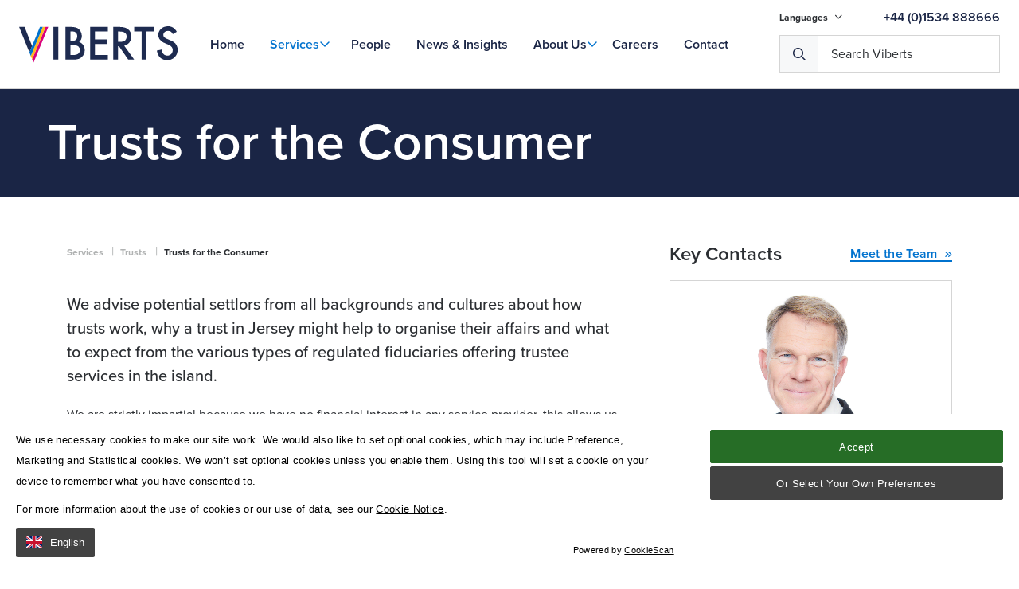

--- FILE ---
content_type: text/html; charset=utf-8
request_url: https://www.viberts.com/services/trusts/trusts-for-the-consumer/
body_size: 60959
content:

<!DOCTYPE html>
<!--[if lt IE 7]><html class="no-js lt-ie9 lt-ie8 lt-ie7" lang="en"><![endif]-->
<!--[if IE 7]><html class="no-js lt-ie9 lt-ie8" lang="en"><![endif]-->
<!--[if IE 8]><html class="no-js lt-ie9 ie8 oldbrowser" lang="en"><![endif]-->
<!--[if IE 9]><html class="no-js ie9 oldbrowser" lang="en"><![endif]-->
<!--[if gt IE 8]><!-->
<html class="no-js" lang="en">
<!--<![endif]-->

<head>
    <meta charset="utf-8">
    <meta http-equiv="X-UA-Compatible" content="IE=edge">

    

<title>Trusts for the Consumer </title>
<link rel="canonical" href="https://www.viberts.com/services/trusts/trusts-for-the-consumer/" />

    <meta name="twitter:card" content="summary_large_image">
    <meta name="twitter:site" content="https://www.viberts.com/services/trusts/trusts-for-the-consumer/">
    <meta name="twitter:title" content="Trusts for the Consumer " />
    <meta property="og:title" content="Trusts for the Consumer " />
    <meta property="og:url" content="https://www.viberts.com/services/trusts/trusts-for-the-consumer/" />




    <meta name="msvalidate.01" content="F89859C40A8C20A36CBD40960F91EB64" />




<link rel="apple-touch-icon-precomposed" sizes="57x57" href="/assets/favicon/apple-touch-icon-57x57.png" />
<link rel="apple-touch-icon-precomposed" sizes="114x114" href="/assets/favicon/apple-touch-icon-114x114.png" />
<link rel="apple-touch-icon-precomposed" sizes="72x72" href="/assets/favicon/apple-touch-icon-72x72.png" />
<link rel="apple-touch-icon-precomposed" sizes="144x144" href="/assets/favicon/apple-touch-icon-144x144.png" />
<link rel="apple-touch-icon-precomposed" sizes="60x60" href="/assets/favicon/apple-touch-icon-60x60.png" />
<link rel="apple-touch-icon-precomposed" sizes="120x120" href="/assets/favicon/apple-touch-icon-120x120.png" />
<link rel="apple-touch-icon-precomposed" sizes="76x76" href="/assets/favicon/apple-touch-icon-76x76.png" />
<link rel="apple-touch-icon-precomposed" sizes="152x152" href="/assets/favicon/apple-touch-icon-152x152.png" />
<link rel="icon" type="image/png" href="/assets/favicon/favicon-196x196.png" sizes="196x196" />
<link rel="icon" type="image/png" href="/assets/favicon/favicon-96x96.png" sizes="96x96" />
<link rel="icon" type="image/png" href="/assets/favicon/favicon-32x32.png" sizes="32x32" />
<link rel="icon" type="image/png" href="/assets/favicon/favicon-16x16.png" sizes="16x16" />
<link rel="icon" type="image/png" href="/assets/favicon/favicon-128.png" sizes="128x128" />
<meta name="application-name" content="&nbsp;" />
<meta name="msapplication-TileColor" content="#FFFFFF" />
<meta name="msapplication-TileImage" content="/assets/favicon/mstile-144x144.png" />
<meta name="msapplication-square70x70logo" content="/assets/favicon/mstile-70x70.png" />
<meta name="msapplication-square150x150logo" content="/assets/favicon/mstile-150x150.png" />
<meta name="msapplication-wide310x150logo" content="/assets/favicon/mstile-310x150.png" />
<meta name="msapplication-square310x310logo" content="/assets/favicon/mstile-310x310.png" />

    <meta name="viewport" content="width=device-width, initial-scale=1, maximum-scale=1">

    


    





    <style>
        #a-pre-load-overlay {
            float: left;
            width: 100%;
            position: fixed;
            z-index: 999999998;
            height: 100%;
            top: 0;
            left: 0;
            background-color: white;
        }

            #a-pre-load-overlay.v-hidden {
                opacity: 0;
                transition: opacity 0.3s ease-in-out;
                transition-delay: 0.4s
            }
    </style>

    <!-- Google Tag Manager -->
    <script nonce='34e114d416ba4917997a370d3d18df9b' data-nonce="34e114d416ba4917997a370d3d18df9b" id="gtmScript">
        (function (w, d, s, l, i) {
               w[l] = w[l] || []; w[l].push({
                   'gtm.start':
                       new Date().getTime(), event: 'gtm.js'
               }); var f = d.getElementsByTagName(s)[0],
                   j = d.createElement(s), dl = l != 'dataLayer' ? '&l=' + l : ''; j.async = true; j.src =
                       'https://www.googletagmanager.com/gtm.js?id=' + i + dl; var n = d.querySelector('[nonce]');
               n && j.setAttribute('nonce', n.nonce || n.getAttribute('nonce')); f.parentNode.insertBefore(j, f);
           })(window, document, 'script', 'dataLayer', 'GTM-MM8MNW');</script>
    <!-- End Google Tag Manager --> 

    <!-- ChatBoxDialog -->
    <script nonce="34e114d416ba4917997a370d3d18df9b">
        window.dataLayer = window.dataLayer || [];
        dataLayer.push({'serviceName': ''});
    </script>


</head>

<body>
    <!-- Google Tag Manager (noscript) -->
    <noscript>
        <iframe src="https://www.googletagmanager.com/ns.html?id=GTM-MM8MNW"
                height="0" width="0" style="display:none;visibility:hidden"></iframe>
    </noscript>
    <!-- End Google Tag Manager (noscript) -->

    <div id="a-pre-load-overlay"></div>
    <div id="a-site-overlay"></div>

<div id="body-wrapper">
    
<header class="o-header py-m" id="o-header">
    <div class="header-content" id="js-desktop-main-menu">

        <div class="header-bottom w-100">
            <div class="container">
                <a href="/" class="a-logo-link">
                    <img src="/assets/images/Logo/viberts-logo-v2.svg" alt="Viberts_Logo" />
                </a>
                <div class="header-nav visible-m-lg">

                    <a href="/" class=" a-nav-link a-home-link">Home</a>
              
                        <span class="relative ">
                            <a href="/services/" class="js-mega-menu-item-trigger v-has-mega-menu a-nav-link v-active" data-mega-menu-item=mega-menu-item-services>
                                Services
                            </a>

                        </span>
                        <span class="relative ">
                            <a href="/people/" class=" a-nav-link " >
                                People
                            </a>

                        </span>
                        <span class="relative ">
                            <a href="/news-insights/" class=" a-nav-link " >
                                News &amp; Insights
                            </a>

                        </span>
                        <span class="relative js-dropdown-trigger">
                            <a href="/about-us/" class="m-simple-dropdown-menu  a-nav-link " >
                                About Us
                            </a>

                                <span class="v-small-menu-block js-dropdown-container">
                                        <a href="/about-us/our-company-culture/" class="a-nav-link w-100">Our Company Culture</a>
                                        <a href="/about-us/community-partnerships/" class="a-nav-link w-100">Community Partnerships</a>
                                        <a href="/about-us/client-service-charter/" class="a-nav-link w-100">Client Service Charter</a>
                                </span>
                        </span>
                        <span class="relative ">
                            <a href="/careers/" class=" a-nav-link " >
                                Careers
                            </a>

                        </span>
                        <span class="relative ">
                            <a href="/contact/" class=" a-nav-link " >
                                Contact
                            </a>

                        </span>

                </div>

                <div class="search-container">
                    <div class="top-content visible-m-lg">

                            <div class="language-nav">
                                <ul class="m-dropdown-menu-block">

                                    <li>
                                        Languages
                                        <i class="far fa-angle-down"></i>
                                        <ul>

        <li class="">
            <a class="a-language-link" href="/languages/english/">
                EN
            </a>
        </li>
        <li class="">
            <a class="a-language-link" href="/languages/portugues/">
                PT
            </a>
        </li>
        <li class="">
            <a class="a-language-link" href="/languages/polski/">
                PL
            </a>
        </li>
        <li class="">
            <a class="a-language-link" href="/languages/francais/">
                Fr
            </a>
        </li>
        <li class="">
            <a class="a-language-link" href="/languages/pusskii/">
                RUS
            </a>
        </li>

                                        </ul>
                                    </li>

                                </ul>
                            </div>


                            <a href="tel:&#x2B;441534888666" class="a-nav-link color-primary-main mb-0">&#x2B;44 (0)1534 888666</a>
                    </div>

                    <div class="header-buttons">

                        <button class="a-hamburger-button v-hamburger--squeeze v-menu-button js-header-hamburger-menu-trigger hidden-m-lg">

                            <span class="line"></span>
                            <span class="line"></span>
                            <span class="line"></span>
                        </button>

                        <div id="m-header-search-block" class="search-wrap v-desktop"></div>
                    </div>
                </div>
            </div>

        </div>


    </div>

    <div class="m-mega-menu-overlay"></div>

    <div class="m-mega-menu-block visible-m-lg js-header-block">
    
                <div class="mega-menu-item" id="mega-menu-item-services">
                    <div class="container v-menu">
                        <div class="row">

                            <div class="col-xs-12 col-md-5 js-multi-level-menu-list pt-s">
                           
                                    <a href="/services/banking-and-finance/" class=" js-multi-level-menu-trigger " data-multi-level-menu=#multi-level-menu-banking-and-finance>Banking and Finance</a>
                                    <a href="/services/corporate-law/" class=" js-multi-level-menu-trigger " data-multi-level-menu=#multi-level-menu-corporate-law>Corporate Law</a>
                                    <a href="/services/dispute-resolution/" class=" js-multi-level-menu-trigger " data-multi-level-menu=#multi-level-menu-dispute-resolution>Dispute Resolution</a>
                                    <a href="/services/employment-law/" class=" js-multi-level-menu-trigger " data-multi-level-menu=#multi-level-menu-employment-law>Employment Law</a>
                                    <a href="/services/family-law/" class=" js-multi-level-menu-trigger " data-multi-level-menu=#multi-level-menu-family-law>Family Law</a>
                                    <a href="/services/private-client/" class=" js-multi-level-menu-trigger " data-multi-level-menu=#multi-level-menu-private-client>Private Client</a>
                                    <a href="/services/property-law/" class=" js-multi-level-menu-trigger " data-multi-level-menu=#multi-level-menu-property-law>Property Law</a>
                                    <a href="/services/regulatory/" class=" js-multi-level-menu-trigger " data-multi-level-menu=#multi-level-menu-regulatory>Regulatory</a>
                                    <a href="/services/trusts/" class=" js-multi-level-menu-trigger v-selected" data-multi-level-menu=#multi-level-menu-trusts>Trusts</a>

                            </div>

                            <div class="col-xs-12 col-md-7 js-multi-level-menu-list">

        <div class="m-mega-menu-list " id="multi-level-menu-banking-and-finance">
        </div>
        <div class="m-mega-menu-list " id="multi-level-menu-corporate-law">
                <a href="/services/corporate-law/commercial-contracts/" class="js-multi-level-menu-trigger " >Commercial Contracts</a>
                <a href="/services/corporate-law/companies-and-corporate-governance/" class="js-multi-level-menu-trigger " >Companies and Corporate Governance</a>
                <a href="/services/corporate-law/competition-law/" class="js-multi-level-menu-trigger " >Competition Law</a>
                <a href="/services/corporate-law/insolvency-and-restructuring/" class="js-multi-level-menu-trigger " >Insolvency and Restructuring</a>
                <a href="/services/corporate-law/investment-funds/" class="js-multi-level-menu-trigger " >Investment Funds</a>
                <a href="/services/corporate-law/mergers-and-acquisitions/" class="js-multi-level-menu-trigger " >Mergers and Acquisitions</a>
                <a href="/services/corporate-law/relocation-services/" class="js-multi-level-menu-trigger " >Relocation Services</a>
        </div>
        <div class="m-mega-menu-list " id="multi-level-menu-dispute-resolution">
                <a href="/services/dispute-resolution/construction-disputes/" class="js-multi-level-menu-trigger " >Construction Disputes</a>
                <a href="/services/dispute-resolution/corporate-commercial-disputes/" class="js-multi-level-menu-trigger " >Corporate &amp; Commercial Disputes</a>
                <a href="/services/dispute-resolution/criminal-law/" class="js-multi-level-menu-trigger " >Criminal Law</a>
                <a href="/services/dispute-resolution/fraud-asset-recovery/" class="js-multi-level-menu-trigger " >Fraud &amp; Asset Recovery</a>
                <a href="/services/dispute-resolution/inheritance-disputes/" class="js-multi-level-menu-trigger " >Inheritance Disputes</a>
                <a href="/services/dispute-resolution/insolvency/" class="js-multi-level-menu-trigger " >Insolvency</a>
                <a href="/services/dispute-resolution/personal-injury-clinical-negligence/" class="js-multi-level-menu-trigger " >Personal Injury &amp; Clinical Negligence</a>
                <a href="/services/dispute-resolution/property-disputes/" class="js-multi-level-menu-trigger " >Property Disputes</a>
                <a href="/services/dispute-resolution/regulatory-advice-remediation/" class="js-multi-level-menu-trigger " >Regulatory Advice &amp; Remediation</a>
                <a href="/services/dispute-resolution/trust-disputes/" class="js-multi-level-menu-trigger " >Trust Disputes</a>
        </div>
        <div class="m-mega-menu-list " id="multi-level-menu-employment-law">
                <a href="/services/employment-law/business-licensing-housing-and-employment-rights-relocation/" class="js-multi-level-menu-trigger " >Business Licensing, Housing and Employment Rights, Relocation</a>
                <a href="/services/employment-law/business-sales-and-reorganisation/" class="js-multi-level-menu-trigger " >Business Sales and Reorganisation</a>
                <a href="/services/employment-law/compromise-agreements/" class="js-multi-level-menu-trigger " >Compromise Agreements</a>
                <a href="/services/employment-law/consultancy-arrangements/" class="js-multi-level-menu-trigger " >Consultancy Arrangements</a>
                <a href="/services/employment-law/director-services-agreements-and-directors-duties/" class="js-multi-level-menu-trigger " >Director Services Agreements and Directors&#x2019; Duties</a>
                <a href="/services/employment-law/discrimination/" class="js-multi-level-menu-trigger " >Discrimination</a>
                <a href="/services/employment-law/employment-contracts-and-handbooks/" class="js-multi-level-menu-trigger " >Employment Contracts and Handbooks</a>
                <a href="/services/employment-law/employment-and-discrimination-tribunal-and-royal-court-representation/" class="js-multi-level-menu-trigger " >Employment and Discrimination Tribunal and Royal Court Representation</a>
                <a href="/services/employment-law/family-friendly-rights-and-flexible-working/" class="js-multi-level-menu-trigger " >Family Friendly Rights and Flexible Working</a>
                <a href="/services/employment-law/managing-capability-conduct-and-sickness/" class="js-multi-level-menu-trigger " >Managing Capability, Conduct and Sickness</a>
                <a href="/services/employment-law/restrictive-covenants-confidentiality-and-intellectual-property/" class="js-multi-level-menu-trigger " >Restrictive Covenants, Confidentiality and Intellectual Property</a>
                <a href="/services/employment-law/termination-of-employment-unfair-and-constructive-dismissal-redundancy/" class="js-multi-level-menu-trigger " >Termination of Employment: Unfair and Constructive Dismissal; Redundancy</a>
                <a href="/services/employment-law/workplace-investigations/" class="js-multi-level-menu-trigger " >Workplace Investigations</a>
        </div>
        <div class="m-mega-menu-list " id="multi-level-menu-family-law">
                <a href="/services/family-law/divorce-separation-financial-settlements/" class="js-multi-level-menu-trigger " data-multi-level-menu=#multi-level-menu-divorce,-separation-&amp;-financial-settlements>Divorce, Separation &amp; Financial Settlements</a>
                <a href="/services/family-law/children/" class="js-multi-level-menu-trigger " data-multi-level-menu=#multi-level-menu-children>Children</a>
                <a href="/services/family-law/relationship-agreements/" class="js-multi-level-menu-trigger " data-multi-level-menu=#multi-level-menu-relationship-agreements>Relationship Agreements</a>
                <a href="/services/family-law/resolution-outside-of-court/" class="js-multi-level-menu-trigger " >Resolution Outside of Court</a>
                <a href="/services/family-law/injunctions/" class="js-multi-level-menu-trigger " >Injunctions</a>
                <a href="/services/family-law/civil-partnerships/" class="js-multi-level-menu-trigger " >Civil Partnerships</a>
        </div>
        <div class="m-mega-menu-list " id="multi-level-menu-private-client">
                <a href="/services/private-client/estate-planning-wills/" class="js-multi-level-menu-trigger " data-multi-level-menu=#multi-level-menu-estate-planning-&amp;-wills>Estate Planning &amp; Wills</a>
                <a href="/services/private-client/make-your-jersey-will-online/" class="js-multi-level-menu-trigger " >Make Your Jersey Will Online</a>
                <a href="/services/private-client/probate/" class="js-multi-level-menu-trigger " data-multi-level-menu=#multi-level-menu-probate>Probate</a>
                <a href="/services/private-client/lasting-power-of-attorney/" class="js-multi-level-menu-trigger " >Lasting Power of Attorney</a>
                <a href="/services/private-client/professional-executorship-services/" class="js-multi-level-menu-trigger " >Professional Executorship Services</a>
                <a href="/services/private-client/inheritance-disputes/" class="js-multi-level-menu-trigger " >Inheritance Disputes</a>
                <a href="/services/private-client/delegations/" class="js-multi-level-menu-trigger " >Delegations</a>
                <a href="/services/private-client/registration-of-documents/" class="js-multi-level-menu-trigger " >Registration of Documents</a>
                <a href="/services/private-client/capacity-and-elderly-care/" class="js-multi-level-menu-trigger " >Capacity and Elderly Care</a>
                <a href="/services/private-client/notarial-services/" class="js-multi-level-menu-trigger " data-multi-level-menu=#multi-level-menu-notarial-services>Notarial Services</a>
        </div>
        <div class="m-mega-menu-list " id="multi-level-menu-property-law">
                <a href="/services/property-law/residential/" class="js-multi-level-menu-trigger " >Residential</a>
                <a href="/services/property-law/commercial/" class="js-multi-level-menu-trigger " >Commercial</a>
                <a href="/services/property-law/relocate-to-jersey/" class="js-multi-level-menu-trigger " >Relocate to Jersey</a>
        </div>
        <div class="m-mega-menu-list " id="multi-level-menu-regulatory">
                <a href="/services/regulatory/data-protection/" class="js-multi-level-menu-trigger " >Data Protection</a>
        </div>
        <div class="m-mega-menu-list v-open v-visible" id="multi-level-menu-trusts">
                <a href="/services/trusts/charity-law/" class="js-multi-level-menu-trigger " >Charity Law</a>
                <a href="/services/trusts/contentious-trusts/" class="js-multi-level-menu-trigger " >Contentious Trusts</a>
                <a href="/services/trusts/cross-border-succession-planning/" class="js-multi-level-menu-trigger " >Cross Border Succession Planning</a>
                <a href="/services/trusts/foundations/" class="js-multi-level-menu-trigger " >Foundations</a>
                <a href="/services/trusts/partnerships/" class="js-multi-level-menu-trigger " >Partnerships</a>
                <a href="/services/trusts/trusts-for-the-consumer/" class="js-multi-level-menu-trigger v-active v-selected" >Trusts for the Consumer</a>
                <a href="/services/trusts/trusts-for-the-provider/" class="js-multi-level-menu-trigger " >Trusts for the Provider</a>
        </div>
        <div class="m-mega-menu-list " id="multi-level-menu-firm-news">
        </div>
        <div class="m-mega-menu-list " id="multi-level-menu-support">
        </div>
                            </div>

                        </div>

                    </div>
                </div>
                <div class="mega-menu-item" id="mega-menu-item-people">
                    <div class="container v-menu">
                        <div class="row">

                            <div class="col-xs-12 col-md-5 js-multi-level-menu-list pt-s">
                           
                                    <a href="/people/zoe-blomfield/" class=" js-multi-level-menu-trigger " >Zoe Blomfield</a>
                                    <a href="/people/james-lawrence/" class=" js-multi-level-menu-trigger " >James Lawrence</a>
                                    <a href="/people/christopher-scholefield/" class=" js-multi-level-menu-trigger " >Christopher Scholefield</a>
                                    <a href="/people/charles-thacker/" class=" js-multi-level-menu-trigger " >Charles Thacker</a>
                                    <a href="/people/paul-wilson/" class=" js-multi-level-menu-trigger " >Paul Wilson</a>
                                    <a href="/people/vicky-milner/" class=" js-multi-level-menu-trigger " >Vicky Milner</a>
                                    <a href="/people/paul-harben/" class=" js-multi-level-menu-trigger " >Paul Harben</a>
                                    <a href="/people/giles-emmanuel/" class=" js-multi-level-menu-trigger " >Giles Emmanuel</a>
                                    <a href="/people/beverley-lacey/" class=" js-multi-level-menu-trigger " >Beverley Lacey</a>
                                    <a href="/people/oliver-richbell/" class=" js-multi-level-menu-trigger " >Oliver Richbell</a>
                                    <a href="/people/karla-summers-shaw/" class=" js-multi-level-menu-trigger " >Karla Summers-Shaw</a>
                                    <a href="/people/emily-paris-hunter/" class=" js-multi-level-menu-trigger " >Emily Paris-Hunter</a>
                                    <a href="/people/michelle-cabot/" class=" js-multi-level-menu-trigger " >Michelle Cabot</a>
                                    <a href="/people/oliver-hughes/" class=" js-multi-level-menu-trigger " >Oliver Hughes</a>
                                    <a href="/people/clare-woodhouse/" class=" js-multi-level-menu-trigger " >Clare Woodhouse</a>
                                    <a href="/people/corinne-holmes/" class=" js-multi-level-menu-trigger " >Corinne Holmes</a>
                                    <a href="/people/kat-guillemot/" class=" js-multi-level-menu-trigger " >Kat Guillemot</a>
                                    <a href="/people/kathleen-mcgee/" class=" js-multi-level-menu-trigger " >Kathleen McGee</a>
                                    <a href="/people/anna-field/" class=" js-multi-level-menu-trigger " >Anna Field</a>
                                    <a href="/people/ashley-bidmead/" class=" js-multi-level-menu-trigger " >Ashley Bidmead</a>
                                    <a href="/people/kiera-jones/" class=" js-multi-level-menu-trigger " >Kiera Jones</a>
                                    <a href="/people/irene-bloch/" class=" js-multi-level-menu-trigger " >Irene Bl&#xF6;ch</a>
                                    <a href="/people/rebecca-de-freitas/" class=" js-multi-level-menu-trigger " >Rebecca De Freitas</a>
                                    <a href="/people/rebecca-gueno/" class=" js-multi-level-menu-trigger " >Rebecca Gueno</a>
                                    <a href="/people/jessie-filipponi/" class=" js-multi-level-menu-trigger " >Jessie Filipponi</a>
                                    <a href="/people/ruth-perchard/" class=" js-multi-level-menu-trigger " >Ruth Perchard</a>
                                    <a href="/people/india-price/" class=" js-multi-level-menu-trigger " >India Price</a>
                                    <a href="/people/saoirse-barette/" class=" js-multi-level-menu-trigger " >Saoirse Barette</a>
                                    <a href="/people/chris-duverger/" class=" js-multi-level-menu-trigger " >Chris Duverger</a>
                                    <a href="/people/michael-falle/" class=" js-multi-level-menu-trigger " >Michael Falle</a>
                                    <a href="/people/lottie-dunn/" class=" js-multi-level-menu-trigger " >Lottie Dunn</a>
                                    <a href="/people/olly-reynolds/" class=" js-multi-level-menu-trigger " >Olly Reynolds</a>
                                    <a href="/people/liberty-spears/" class=" js-multi-level-menu-trigger " >Liberty Spears</a>
                                    <a href="/people/fred-fillieul/" class=" js-multi-level-menu-trigger " >Fred Fillieul</a>
                                    <a href="/people/jordan-ramsay/" class=" js-multi-level-menu-trigger " >Jordan Ramsay</a>
                                    <a href="/people/chrissie-thorne/" class=" js-multi-level-menu-trigger " >Chrissie Thorne</a>
                                    <a href="/people/lara-channing/" class=" js-multi-level-menu-trigger " >Lara Channing</a>
                                    <a href="/people/dorne-le-gallou/" class=" js-multi-level-menu-trigger " >Dorne Le Gallou</a>
                                    <a href="/people/catherine-gorin/" class=" js-multi-level-menu-trigger " >Catherine Gorin</a>
                                    <a href="/people/mia-frankland/" class=" js-multi-level-menu-trigger " >Mia Frankland</a>
                                    <a href="/people/elisabetta-quaranta/" class=" js-multi-level-menu-trigger " >Elisabetta Quaranta</a>
                                    <a href="/people/ella-harrison/" class=" js-multi-level-menu-trigger " >Ella Harrison</a>
                                    <a href="/people/maggie-hodas/" class=" js-multi-level-menu-trigger " >Maggie Hodas</a>
                                    <a href="/people/jamie-raphael-hall/" class=" js-multi-level-menu-trigger " >Jamie Raphael-Hall</a>
                                    <a href="/people/rich-allo/" class=" js-multi-level-menu-trigger " >Rich Allo</a>
                                    <a href="/people/erin-machin/" class=" js-multi-level-menu-trigger " >Erin Machin</a>
                                    <a href="/people/craig-grant/" class=" js-multi-level-menu-trigger " >Craig Grant</a>
                                    <a href="/people/nick-miller/" class=" js-multi-level-menu-trigger " >Nick Miller</a>
                                    <a href="/people/penny-borny/" class=" js-multi-level-menu-trigger " >Penny Borny</a>
                                    <a href="/people/peter-cheesley/" class=" js-multi-level-menu-trigger " >Peter Cheesley</a>
                                    <a href="/people/jonathan-reynolds/" class=" js-multi-level-menu-trigger " >Jonathan Reynolds</a>
                                    <a href="/people/helene-lane/" class=" js-multi-level-menu-trigger " >Helene Lane</a>
                                    <a href="/people/emma-allcock/" class=" js-multi-level-menu-trigger " >Emma Allcock</a>
                                    <a href="/people/ian-solomon/" class=" js-multi-level-menu-trigger " >Ian Solomon</a>
                                    <a href="/people/ian-mcghee/" class=" js-multi-level-menu-trigger " >Ian McGhee</a>
                                    <a href="/people/rossi-graciano-de-sousa/" class=" js-multi-level-menu-trigger " >Rossi Graciano De Sousa</a>
                                    <a href="/people/jayne-le-couilliard/" class=" js-multi-level-menu-trigger " >Jayne Le Couilliard</a>
                                    <a href="/people/ashleigh-snyman/" class=" js-multi-level-menu-trigger " >Ashleigh Snyman</a>
                                    <a href="/people/hayley-le-roux/" class=" js-multi-level-menu-trigger " >Hayley Le Roux</a>
                                    <a href="/people/marilyn-le-beurrier/" class=" js-multi-level-menu-trigger " >Marilyn Le Beurrier</a>
                                    <a href="/people/carmen-mildren/" class=" js-multi-level-menu-trigger " >Carmen Mildren</a>
                                    <a href="/people/tanya-kuppe/" class=" js-multi-level-menu-trigger " >Tanya Kuppe</a>
                                    <a href="/people/chris-lucas/" class=" js-multi-level-menu-trigger " >Chris Lucas</a>
                                    <a href="/people/daniela-carreira/" class=" js-multi-level-menu-trigger " >Daniela Carreira</a>
                                    <a href="/people/ana-carvalho/" class=" js-multi-level-menu-trigger " >Ana Carvalho</a>
                                    <a href="/people/charley-benn/" class=" js-multi-level-menu-trigger " >Charley Benn</a>
                                    <a href="/people/evangeline-ogilvie/" class=" js-multi-level-menu-trigger " >Evangeline Ogilvie</a>
                                    <a href="/people/kelly-oconnor/" class=" js-multi-level-menu-trigger " >Kelly O&#x27;Connor</a>
                                    <a href="/people/melissa-amy/" class=" js-multi-level-menu-trigger " >Melissa Amy</a>
                                    <a href="/people/claudia-sousa/" class=" js-multi-level-menu-trigger " >Claudia Sousa</a>

                            </div>

                            <div class="col-xs-12 col-md-7 js-multi-level-menu-list">

        <div class="m-mega-menu-list " id="multi-level-menu-zoe-blomfield">
        </div>
        <div class="m-mega-menu-list " id="multi-level-menu-james-lawrence">
        </div>
        <div class="m-mega-menu-list " id="multi-level-menu-christopher-scholefield">
        </div>
        <div class="m-mega-menu-list " id="multi-level-menu-charles-thacker">
        </div>
        <div class="m-mega-menu-list " id="multi-level-menu-paul-wilson">
        </div>
        <div class="m-mega-menu-list " id="multi-level-menu-vicky-milner">
        </div>
        <div class="m-mega-menu-list " id="multi-level-menu-paul-harben">
        </div>
        <div class="m-mega-menu-list " id="multi-level-menu-giles-emmanuel">
        </div>
        <div class="m-mega-menu-list " id="multi-level-menu-beverley-lacey">
        </div>
        <div class="m-mega-menu-list " id="multi-level-menu-oliver-richbell">
        </div>
        <div class="m-mega-menu-list " id="multi-level-menu-karla-summers-shaw">
        </div>
        <div class="m-mega-menu-list " id="multi-level-menu-emily-paris-hunter">
        </div>
        <div class="m-mega-menu-list " id="multi-level-menu-michelle-cabot">
        </div>
        <div class="m-mega-menu-list " id="multi-level-menu-oliver-hughes">
        </div>
        <div class="m-mega-menu-list " id="multi-level-menu-clare-woodhouse">
        </div>
        <div class="m-mega-menu-list " id="multi-level-menu-corinne-holmes">
        </div>
        <div class="m-mega-menu-list " id="multi-level-menu-kat-guillemot">
        </div>
        <div class="m-mega-menu-list " id="multi-level-menu-kathleen-mcgee">
        </div>
        <div class="m-mega-menu-list " id="multi-level-menu-anna-field">
        </div>
        <div class="m-mega-menu-list " id="multi-level-menu-ashley-bidmead">
        </div>
        <div class="m-mega-menu-list " id="multi-level-menu-kiera-jones">
        </div>
        <div class="m-mega-menu-list " id="multi-level-menu-irene-bl&#xF6;ch">
        </div>
        <div class="m-mega-menu-list " id="multi-level-menu-rebecca-de-freitas">
        </div>
        <div class="m-mega-menu-list " id="multi-level-menu-rebecca-gueno">
        </div>
        <div class="m-mega-menu-list " id="multi-level-menu-jessie-filipponi">
        </div>
        <div class="m-mega-menu-list " id="multi-level-menu-ruth-perchard">
        </div>
        <div class="m-mega-menu-list " id="multi-level-menu-india-price">
        </div>
        <div class="m-mega-menu-list " id="multi-level-menu-saoirse-barette">
        </div>
        <div class="m-mega-menu-list " id="multi-level-menu-chris-duverger">
        </div>
        <div class="m-mega-menu-list " id="multi-level-menu-michael-falle">
        </div>
        <div class="m-mega-menu-list " id="multi-level-menu-lottie-dunn">
        </div>
        <div class="m-mega-menu-list " id="multi-level-menu-olly-reynolds">
        </div>
        <div class="m-mega-menu-list " id="multi-level-menu-liberty-spears">
        </div>
        <div class="m-mega-menu-list " id="multi-level-menu-fred-fillieul">
        </div>
        <div class="m-mega-menu-list " id="multi-level-menu-jordan-ramsay">
        </div>
        <div class="m-mega-menu-list " id="multi-level-menu-chrissie-thorne">
        </div>
        <div class="m-mega-menu-list " id="multi-level-menu-lara-channing">
        </div>
        <div class="m-mega-menu-list " id="multi-level-menu-dorne-le-gallou">
        </div>
        <div class="m-mega-menu-list " id="multi-level-menu-catherine-gorin">
        </div>
        <div class="m-mega-menu-list " id="multi-level-menu-mia-frankland">
        </div>
        <div class="m-mega-menu-list " id="multi-level-menu-elisabetta-quaranta">
        </div>
        <div class="m-mega-menu-list " id="multi-level-menu-ella-harrison">
        </div>
        <div class="m-mega-menu-list " id="multi-level-menu-maggie-hodas">
        </div>
        <div class="m-mega-menu-list " id="multi-level-menu-jamie-raphael-hall">
        </div>
        <div class="m-mega-menu-list " id="multi-level-menu-rich-allo">
        </div>
        <div class="m-mega-menu-list " id="multi-level-menu-erin-machin">
        </div>
        <div class="m-mega-menu-list " id="multi-level-menu-craig-grant">
        </div>
        <div class="m-mega-menu-list " id="multi-level-menu-nick-miller">
        </div>
        <div class="m-mega-menu-list " id="multi-level-menu-penny-borny">
        </div>
        <div class="m-mega-menu-list " id="multi-level-menu-peter-cheesley">
        </div>
        <div class="m-mega-menu-list " id="multi-level-menu-jonathan-reynolds">
        </div>
        <div class="m-mega-menu-list " id="multi-level-menu-helene-lane">
        </div>
        <div class="m-mega-menu-list " id="multi-level-menu-emma-allcock">
        </div>
        <div class="m-mega-menu-list " id="multi-level-menu-ian-solomon">
        </div>
        <div class="m-mega-menu-list " id="multi-level-menu-ian-mcghee">
        </div>
        <div class="m-mega-menu-list " id="multi-level-menu-rossi-graciano-de-sousa">
        </div>
        <div class="m-mega-menu-list " id="multi-level-menu-jayne-le-couilliard">
        </div>
        <div class="m-mega-menu-list " id="multi-level-menu-ashleigh-snyman">
        </div>
        <div class="m-mega-menu-list " id="multi-level-menu-hayley-le-roux">
        </div>
        <div class="m-mega-menu-list " id="multi-level-menu-marilyn-le-beurrier">
        </div>
        <div class="m-mega-menu-list " id="multi-level-menu-carmen-mildren">
        </div>
        <div class="m-mega-menu-list " id="multi-level-menu-tanya-kuppe">
        </div>
        <div class="m-mega-menu-list " id="multi-level-menu-chris-lucas">
        </div>
        <div class="m-mega-menu-list " id="multi-level-menu-daniela-carreira">
        </div>
        <div class="m-mega-menu-list " id="multi-level-menu-ana-carvalho">
        </div>
        <div class="m-mega-menu-list " id="multi-level-menu-charley-benn">
        </div>
        <div class="m-mega-menu-list " id="multi-level-menu-evangeline-ogilvie">
        </div>
        <div class="m-mega-menu-list " id="multi-level-menu-kelly-o&#x27;connor">
        </div>
        <div class="m-mega-menu-list " id="multi-level-menu-melissa-amy">
        </div>
        <div class="m-mega-menu-list " id="multi-level-menu-claudia-sousa">
        </div>
                            </div>

                        </div>

                    </div>
                </div>
                <div class="mega-menu-item" id="mega-menu-item-news-&amp;-insights">
                    <div class="container v-menu">
                        <div class="row">

                            <div class="col-xs-12 col-md-5 js-multi-level-menu-list pt-s">
                           
                                    <a href="/news-insights/coronavirus-covid-19-update/" class=" js-multi-level-menu-trigger " >Coronavirus (COVID-19) update</a>
                                    <a href="/news-insights/viberts-announces-its-expansion-with-nine-new-employees-joining-the-firm/" class=" js-multi-level-menu-trigger " >Viberts announces its expansion with nine new employees joining the firm</a>
                                    <a href="/news-insights/property-law-specialist-paul-harben-joins-viberts-as-partner/" class=" js-multi-level-menu-trigger " >Property law specialist Paul Harben joins Viberts as partner</a>
                                    <a href="/news-insights/viberts-recognised-in-latest-legal-500-uk-2021-rankings/" class=" js-multi-level-menu-trigger " >Viberts recognised in latest Legal 500 UK 2021 rankings</a>
                                    <a href="/news-insights/senior-conveyancing-manager-chris-duverger-celebrates-50-years-in-the-role/" class=" js-multi-level-menu-trigger " >Senior Conveyancing Manager, Chris Duverger celebrates 50 years in the role</a>
                                    <a href="/news-insights/julia-smirnova-qualifies-as-an-english-solicitor/" class=" js-multi-level-menu-trigger " >Julia Smirnova qualifies as an English Solicitor</a>
                                    <a href="/news-insights/viberts-associate-eleanor-colley-has-been-listed-in-the-2020-eprivateclient-channel-islands-top-35-under-35/" class=" js-multi-level-menu-trigger " >Viberts Associate, Eleanor Colley has been listed in the 2020 eprivateclient Channel Islands Top 35 under 35</a>
                                    <a href="/news-insights/jersey-private-funds/" class=" js-multi-level-menu-trigger " >Jersey Private Funds</a>
                                    <a href="/news-insights/covid-19-and-the-jersey-property-market/" class=" js-multi-level-menu-trigger " >COVID-19 and the Jersey property market</a>
                                    <a href="/news-insights/foreclosure-bankruptcy/" class=" js-multi-level-menu-trigger " >&#x2018;Foreclosure&#x2019; bankruptcy</a>
                                    <a href="/news-insights/reasonableness-and-residential-tenancies-an-update-for-residential-tenants-and-landlords/" class=" js-multi-level-menu-trigger " >Reasonableness and residential tenancies - an update for residential tenants and landlords</a>
                                    <a href="/news-insights/new-law-comes-into-force-for-executing-wills-during-the-coronavirus-pandemic/" class=" js-multi-level-menu-trigger " >New law comes into force for executing wills during the Coronavirus pandemic</a>
                                    <a href="/news-insights/unhappy-in-your-marriage-during-the-lockdown/" class=" js-multi-level-menu-trigger " >Unhappy in your marriage during the lockdown?</a>
                                    <a href="/news-insights/commercial-landlords-and-tenants-reasonableness-is-key/" class=" js-multi-level-menu-trigger " >Commercial landlords and tenants: Reasonableness is key</a>
                                    <a href="/news-insights/espresso-update-government-of-jersey-s-support-for-businesses/" class=" js-multi-level-menu-trigger " >Espresso update: Government of Jersey&#x2019;s support for businesses</a>
                                    <a href="/news-insights/coronavirus-and-construction-contracts/" class=" js-multi-level-menu-trigger " >Coronavirus and construction contracts</a>
                                    <a href="/news-insights/child-contact-issuesshared-residence-in-lockdown-an-update/" class=" js-multi-level-menu-trigger " >Child contact issues/shared residence in lockdown - an update</a>
                                    <a href="/news-insights/un-happy-families-and-covid-19/" class=" js-multi-level-menu-trigger " >(Un)happy families and Covid-19</a>
                                    <a href="/news-insights/payment-of-child-maintenance-and-the-coronavirus/" class=" js-multi-level-menu-trigger " >Payment of child maintenance and the Coronavirus</a>
                                    <a href="/news-insights/commercial-tenants-proactive-measures-to-consider/" class=" js-multi-level-menu-trigger " >Commercial tenants - proactive measures to consider</a>
                                    <a href="/news-insights/wedlock-deadlock-how-your-insurance-can-help-you-if-covid-19-turns-your-big-day-into-a-big-dud/" class=" js-multi-level-menu-trigger " >Wedlock-deadlock: How your insurance can help you if COVID-19 turns your big day into a big dud</a>
                                    <a href="/news-insights/coronavirus-and-the-issues-it-raises-about-contact-for-separated-parents/" class=" js-multi-level-menu-trigger " >Coronavirus and the issues it raises about contact for separated parents</a>
                                    <a href="/news-insights/covid-19-a-force-majeure-event/" class=" js-multi-level-menu-trigger " >COVID-19: A force majeure event</a>
                                    <a href="/news-insights/how-to-protect-your-marriage-from-covid-19/" class=" js-multi-level-menu-trigger " >How to protect your marriage from COVID-19</a>
                                    <a href="/news-insights/pandemic-practical-advice-for-businesses-and-individuals/" class=" js-multi-level-menu-trigger " >Pandemic practical advice for businesses and individuals</a>
                                    <a href="/news-insights/spring-2020-corporate-governance-and-looking-forward/" class=" js-multi-level-menu-trigger " >Spring 2020: Corporate governance and looking forward</a>
                                    <a href="/news-insights/viberts-appoints-solicitors-oliver-hughes-and-emily-paris-hunter/" class=" js-multi-level-menu-trigger " >Viberts appoints Solicitors, Oliver Hughes and Emily Paris-Hunter</a>
                                    <a href="/news-insights/promotions-announced-at-viberts/" class=" js-multi-level-menu-trigger " >Promotions announced at Viberts</a>
                                    <a href="/news-insights/wills-estates-in-jersey/" class=" js-multi-level-menu-trigger " >Wills &amp; Estates in Jersey</a>
                                    <a href="/news-insights/employment-law-expert-vicky-milner-to-join-viberts-as-partner/" class=" js-multi-level-menu-trigger " >Employment law expert Vicky Milner to join Viberts as Partner</a>
                                    <a href="/news-insights/dismissals-deemed-to-have-been-unfair-do-not-always-seem-unfair/" class=" js-multi-level-menu-trigger " >Dismissals deemed to have been unfair do not always seem unfair</a>
                                    <a href="/news-insights/drawing-up-a-lasting-power-of-attorney/" class=" js-multi-level-menu-trigger " >Drawing up a Lasting Power of Attorney</a>
                                    <a href="/news-insights/what-is-a-calderbank-offer/" class=" js-multi-level-menu-trigger " >What is a Calderbank offer?</a>
                                    <a href="/news-insights/what-to-expect-when-you-attend-voluntarily-for-interview-at-the-police-station/" class=" js-multi-level-menu-trigger " >What to expect when you attend voluntarily for interview at the police station</a>
                                    <a href="/news-insights/recent-developments-that-apply-to-the-granting-of-bail-in-jersey/" class=" js-multi-level-menu-trigger " >Recent developments that apply to the granting of bail in Jersey</a>
                                    <a href="/news-insights/viberts-partner-rebecca-morley-kirk-represents-defendant-in-landmark-mental-health-case/" class=" js-multi-level-menu-trigger " >Viberts Partner, Rebecca Morley-Kirk represents defendant in landmark mental health case</a>
                                    <a href="/news-insights/viberts-helps-commemorate-250th-anniversary-of-jersey-reform-day/" class=" js-multi-level-menu-trigger " >Viberts helps commemorate 250th anniversary of Jersey Reform Day</a>
                                    <a href="/news-insights/experienced-family-lawyer-returns-to-viberts/" class=" js-multi-level-menu-trigger " >Experienced family lawyer returns to Viberts</a>
                                    <a href="/news-insights/digital-wills/" class=" js-multi-level-menu-trigger " >Digital Wills</a>
                                    <a href="/news-insights/beneficial-ownership/" class=" js-multi-level-menu-trigger " >Beneficial Ownership</a>
                                    <a href="/news-insights/presumed-consent-has-arrived/" class=" js-multi-level-menu-trigger " >Presumed Consent has arrived</a>
                                    <a href="/news-insights/six-things-you-should-never-forget-when-buying-a-property/" class=" js-multi-level-menu-trigger " >Six things you should never forget when buying a property</a>
                                    <a href="/news-insights/green-funerals/" class=" js-multi-level-menu-trigger " >Green Funerals</a>
                                    <a href="/news-insights/what-happens-if-you-dont-make-an-lpa/" class=" js-multi-level-menu-trigger " >What happens if you don&#x27;t make an LPA?</a>
                                    <a href="/news-insights/litigation-risk-and-the-chinese-tiger/" class=" js-multi-level-menu-trigger " >Litigation risk and the &#x201C;Chinese Tiger&#x201D;</a>
                                    <a href="/news-insights/keeping-divorce-costs-down/" class=" js-multi-level-menu-trigger " >Keeping divorce costs down</a>
                                    <a href="/news-insights/a-helping-hand-through-the-door/" class=" js-multi-level-menu-trigger " >A helping hand through the door</a>
                                    <a href="/news-insights/brexit-eu-citizen-living-in-jersey/" class=" js-multi-level-menu-trigger " >Brexit: EU citizen living in Jersey?</a>
                                    <a href="/news-insights/family-law-and-those-new-year-blues/" class=" js-multi-level-menu-trigger " >Family Law and those new year blues</a>
                                    <a href="/news-insights/employee-benefit-trustees-await-developments/" class=" js-multi-level-menu-trigger " >Employee Benefit Trustees await developments</a>
                                    <a href="/news-insights/parents-let-s-talk-about-sex/" class=" js-multi-level-menu-trigger " >Parents: Let&#x2019;s talk about sex</a>
                                    <a href="/news-insights/registration-of-charities-in-jersey/" class=" js-multi-level-menu-trigger " >Registration of charities in Jersey</a>
                                    <a href="/news-insights/the-limited-liability-partnerships-jersey-law-2018/" class=" js-multi-level-menu-trigger " >The Limited Liability Partnerships (Jersey) Law 2018</a>
                                    <a href="/news-insights/conveyancing-it-s-about-far-more-than-just-property/" class=" js-multi-level-menu-trigger " >Conveyancing: It&#x2019;s about far more than just property</a>
                                    <a href="/news-insights/the-devil-is-in-the-detail/" class=" js-multi-level-menu-trigger " >The devil is in the detail</a>
                                    <a href="/news-insights/a-reconciliation-contract-an-alternative-to-divorce/" class=" js-multi-level-menu-trigger " >A reconciliation contract &#x2013; an alternative to divorce?</a>
                                    <a href="/news-insights/gdpr-action-plan/" class=" js-multi-level-menu-trigger " >GDPR action plan</a>
                                    <a href="/news-insights/a-guide-to-the-new-lasting-power-of-attorney-law/" class=" js-multi-level-menu-trigger " >A guide to the new Lasting Power of Attorney law</a>
                                    <a href="/news-insights/appeal-court-examines-the-necessary-elements-required-for-an-indecent-assault/" class=" js-multi-level-menu-trigger " >Appeal court examines the necessary elements required for an indecent assault</a>
                                    <a href="/news-insights/providing-for-pets-in-a-will/" class=" js-multi-level-menu-trigger " >Providing for pets in a will</a>
                                    <a href="/news-insights/tout-tel-under-scrutiny/" class=" js-multi-level-menu-trigger " >Tout tel under scrutiny</a>
                                    <a href="/news-insights/jerseys-hss-failures-contribute-to-death-of-resident/" class=" js-multi-level-menu-trigger " >Jersey&#x27;s HSS failures contribute to death of resident</a>
                                    <a href="/news-insights/child-contact-at-christmas-make-a-clear-plan/" class=" js-multi-level-menu-trigger " >Child contact at Christmas: make a clear plan</a>
                                    <a href="/news-insights/diy-divorce/" class=" js-multi-level-menu-trigger " >DIY divorce</a>
                                    <a href="/news-insights/setting-up-a-small-business/" class=" js-multi-level-menu-trigger " >Setting up a small business</a>
                                    <a href="/news-insights/where-are-your-assets-located/" class=" js-multi-level-menu-trigger " >Where are your assets located?</a>
                                    <a href="/news-insights/cohabitation-you-may-not-get-back-what-you-put-in-to-a-property/" class=" js-multi-level-menu-trigger " >Cohabitation: you may not get back what you put in to a property</a>
                                    <a href="/news-insights/contract-of-purchase-found-to-be-binding-in-boundary-dispute-between-neighbours/" class=" js-multi-level-menu-trigger " >Contract of purchase found to be binding in boundary dispute between neighbours</a>
                                    <a href="/news-insights/the-electric-vehicle-revolution-is-this-the-calm-before-the-storm/" class=" js-multi-level-menu-trigger " >The electric vehicle revolution - is this the calm before the storm?</a>
                                    <a href="/news-insights/the-foreshore-where-do-you-draw-the-water-line/" class=" js-multi-level-menu-trigger " >The foreshore: where do you draw the (water)line?</a>
                                    <a href="/news-insights/marriage-vs-cohabitation/" class=" js-multi-level-menu-trigger " >Marriage vs. cohabitation</a>
                                    <a href="/news-insights/no-ring-no-inheritance-rights/" class=" js-multi-level-menu-trigger " >No ring? No inheritance rights</a>
                                    <a href="/news-insights/making-a-claim-for-a-holiday-ruined-by-illness/" class=" js-multi-level-menu-trigger " >Making a claim for a holiday ruined by illness</a>
                                    <a href="/news-insights/new-building-levy-in-jersey/" class=" js-multi-level-menu-trigger " >New building levy in Jersey</a>
                                    <a href="/news-insights/acting-as-an-executor/" class=" js-multi-level-menu-trigger " >Acting as an executor</a>
                                    <a href="/news-insights/dividing-the-marital-assets-in-a-divorce/" class=" js-multi-level-menu-trigger " >Dividing the marital assets in a divorce</a>
                                    <a href="/news-insights/property-planning-appeals-how-long-have-i-got/" class=" js-multi-level-menu-trigger " >Property planning appeals - how long have I got?</a>
                                    <a href="/news-insights/the-issue-of-parking-when-buying-property/" class=" js-multi-level-menu-trigger " >The issue of parking when buying property</a>
                                    <a href="/news-insights/boundary-dispute/" class=" js-multi-level-menu-trigger " >Boundary dispute</a>
                                    <a href="/news-insights/travel-contracts-united-airlines-ejection/" class=" js-multi-level-menu-trigger " >Travel contracts: United Airlines&#x27; ejection</a>
                                    <a href="/news-insights/rejecting-a-buy-out-offer-in-a-quasi-partnership-company-not-necessarily-fatal-to-securing-a-just-and-equitable-winding-up/" class=" js-multi-level-menu-trigger " >Rejecting a buy out offer in a quasi-partnership company not necessarily fatal  to securing a just and equitable winding up</a>
                                    <a href="/news-insights/no-post-resignation-implied-duty-of-confidentiality-in-director-s-contract/" class=" js-multi-level-menu-trigger " >No post-resignation implied duty of confidentiality in  director&#x2019;s contract</a>
                                    <a href="/news-insights/failure-to-make-a-declaration-of-directors-conflicts-of-interest/" class=" js-multi-level-menu-trigger " >Failure to make a declaration of directors&#x2019; conflicts of interest</a>
                                    <a href="/news-insights/which-of-multiple-breaches-of-the-proper-purpose-rule-matters/" class=" js-multi-level-menu-trigger " >Which of multiple breaches of the proper purpose rule matters?</a>
                                    <a href="/news-insights/art-125-scheme-to-move-a-jersey-company-to-england/" class=" js-multi-level-menu-trigger " >Art 125 scheme to move a Jersey company to England</a>
                                    <a href="/news-insights/subjective-and-objective-views-of-directors-duties/" class=" js-multi-level-menu-trigger " >Subjective and objective views  of directors&#x2019; duties</a>
                                    <a href="/news-insights/how-long-have-you-got-to-sue-a-dishonest-director/" class=" js-multi-level-menu-trigger " >How long have you got to sue a dishonest director?</a>
                                    <a href="/news-insights/commercial-disappointment-failure-of-substratum-not-the-same/" class=" js-multi-level-menu-trigger " >Commercial disappointment &amp; failure of substratum not the same</a>
                                    <a href="/news-insights/generous-view-of-fund-directors-duties/" class=" js-multi-level-menu-trigger " >Generous view of fund directors&#x2019; duties</a>
                                    <a href="/news-insights/its-not-you-nor-me-is-the-concept-of-no-fault-divorce-on-the-cards/" class=" js-multi-level-menu-trigger " >It&#x27;s not you, nor me: is the concept of &#x27;no fault divorce&#x27; on the cards?</a>
                                    <a href="/news-insights/inherent-jurisdiction-invoked-to-plug-an-inconvenient-gap-in-manx-company-law/" class=" js-multi-level-menu-trigger " >Inherent jurisdiction invoked to plug an inconvenient gap in (Manx) company law</a>
                                    <a href="/news-insights/directors-wrongful-trading-clearly-defined/" class=" js-multi-level-menu-trigger " >Directors&#x2019; wrongful trading clearly defined</a>
                                    <a href="/news-insights/jerseys-succession-laws-your-family-finances/" class=" js-multi-level-menu-trigger " >Jersey&#x27;s succession laws &amp; your family finances</a>
                                    <a href="/news-insights/the-boomerang-generation-divorce/" class=" js-multi-level-menu-trigger " >The &quot;boomerang generation&quot; &amp; divorce</a>
                                    <a href="/news-insights/leaving-a-bequest-to-charity-in-your-will/" class=" js-multi-level-menu-trigger " >Leaving a bequest to charity in your will</a>
                                    <a href="/news-insights/charitable-gift-of-jersey-land-in-a-will-and-possible-conflict-that-can-arise/" class=" js-multi-level-menu-trigger " >Charitable gift of Jersey land in a will and possible conflict that can arise</a>
                                    <a href="/news-insights/tax-changes-for-non-dom-uk-property-owners/" class=" js-multi-level-menu-trigger " >Tax changes for non-dom UK property owners</a>
                                    <a href="/news-insights/parental-responsibility-have-you-got-consent-for-travelling-as-a-single-parent-with-children/" class=" js-multi-level-menu-trigger " >Parental Responsibility - have you got consent for travelling as a single parent with children?</a>
                                    <a href="/news-insights/rules-to-determine-fair-value-payable-for-shares-in-a-company-merger/" class=" js-multi-level-menu-trigger " >Rules to determine fair value payable for shares in a company merger</a>
                                    <a href="/news-insights/guidance-for-preparing-statements-of-solvency/" class=" js-multi-level-menu-trigger " >Guidance for preparing statements of solvency</a>
                                    <a href="/news-insights/social-media-relationship-breakdown/" class=" js-multi-level-menu-trigger " >Social media &amp; relationship breakdown</a>
                                    <a href="/news-insights/how-not-to-seek-a-just-and-equitable-winding-up/" class=" js-multi-level-menu-trigger " >How not to seek a just and equitable winding up</a>
                                    <a href="/news-insights/board-deadlock-and-shareholder-intervention/" class=" js-multi-level-menu-trigger " >Board deadlock and shareholder intervention</a>
                                    <a href="/news-insights/it-s-time-to-push-back-against-jersey-united-kingdom-because-it-s-got-out-of-hand/" class=" js-multi-level-menu-trigger " >It&#x2019;s time to push back against &#x201C;Jersey, United Kingdom&#x201D; because it&#x2019;s got out of hand</a>
                                    <a href="/news-insights/who-is-liable-for-storm-damage-to-property/" class=" js-multi-level-menu-trigger " >Who is liable for storm damage to property?</a>
                                    <a href="/news-insights/clear-contracts-avoid-murky-waters-for-land-owners/" class=" js-multi-level-menu-trigger " >Clear contracts avoid murky waters for land owners</a>
                                    <a href="/news-insights/family-law-jargon-buster/" class=" js-multi-level-menu-trigger " >Family Law jargon buster</a>
                                    <a href="/news-insights/litigation-jargon-buster/" class=" js-multi-level-menu-trigger " >Litigation jargon buster</a>
                                    <a href="/news-insights/non-executive-director-just-a-touch-of-class/" class=" js-multi-level-menu-trigger " >Non-executive director: just a touch of class?</a>
                                    <a href="/news-insights/not-in-front-of-the-children-trust-administration/" class=" js-multi-level-menu-trigger " >&#x201C;Not in front of the children!&#x201D; - Trust administration</a>
                                    <a href="/news-insights/victory-for-viberts-client-after-six-year-trust-battle/" class=" js-multi-level-menu-trigger " >Victory for Viberts&#x2019; client after six year trust battle</a>
                                    <a href="/news-insights/brexit-jersey-and-the-sequel-to-protocol-3/" class=" js-multi-level-menu-trigger " >Brexit, Jersey and the sequel to Protocol 3</a>
                                    <a href="/news-insights/declaratory-relief-in-the-context-of-regulatory-supervision/" class=" js-multi-level-menu-trigger " >Declaratory relief in the context of regulatory supervision</a>
                                    <a href="/news-insights/winding-up-of-jersey-companies/" class=" js-multi-level-menu-trigger " >Winding up of Jersey companies</a>
                                    <a href="/news-insights/setting-aside-trusts-on-the-grounds-of-mistake-as-to-tax-consequences-s-t-trusts/" class=" js-multi-level-menu-trigger " >Setting aside trusts on the grounds of mistake as to tax consequences - S &amp; T Trusts</a>
                                    <a href="/news-insights/winding-up-of-companies-re-monarch-investments-ltd/" class=" js-multi-level-menu-trigger " >Winding up of companies Re Monarch Investments Ltd.</a>
                                    <a href="/news-insights/sickness-in-the-workplace/" class=" js-multi-level-menu-trigger " >Sickness in the workplace</a>
                                    <a href="/news-insights/legal-expenses-insurance-what-s-it-all-about/" class=" js-multi-level-menu-trigger " >Legal expenses insurance: what&#x2019;s it all about?</a>
                                    <a href="/news-insights/constructive-unfair-dismissal/" class=" js-multi-level-menu-trigger " >Constructive unfair dismissal</a>
                                    <a href="/news-insights/avoiding-the-christmas-party-from-hell/" class=" js-multi-level-menu-trigger " >Avoiding the christmas party from hell</a>
                                    <a href="/news-insights/bullying-harassment-in-the-workplace/" class=" js-multi-level-menu-trigger " >Bullying &amp; harassment in the workplace</a>
                                    <a href="/news-insights/workplace-dress-code-why-can-t-i-wear-this-to-work/" class=" js-multi-level-menu-trigger " >Workplace dress code: why can&#x2019;t I wear this to work?</a>
                                    <a href="/news-insights/social-media-the-need-for-clear-guidelines/" class=" js-multi-level-menu-trigger " >Social media: the need for clear guidelines</a>
                                    <a href="/news-insights/the-new-housing-and-work-law-legislation-has-arrived/" class=" js-multi-level-menu-trigger " >The new housing and work law legislation has arrived</a>
                                    <a href="/news-insights/a-modern-workplace-diverse-family-friendly-and-flexible/" class=" js-multi-level-menu-trigger " >A modern workplace: diverse, family friendly and flexible.</a>
                                    <a href="/news-insights/bullying-harassment-in-the-workplace-how-to-tackle-it-as-an-employer/" class=" js-multi-level-menu-trigger " >Bullying &amp; harassment in the workplace: how to tackle it as an employer</a>
                                    <a href="/news-insights/bullying-harassment-in-the-workplace-how-to-handle-it-as-an-employee/" class=" js-multi-level-menu-trigger " >Bullying &amp; harassment in the workplace: how to handle it as an employee</a>
                                    <a href="/news-insights/age-discrimination-retirement-age-can-no-longer-be-stipulated-by-employers/" class=" js-multi-level-menu-trigger " >Age discrimination: retirement age can no longer be stipulated by employers</a>
                                    <a href="/news-insights/when-is-a-pilon-clause-correctly-exercised/" class=" js-multi-level-menu-trigger " >When is a PILON clause correctly exercised?</a>
                                    <a href="/news-insights/transgender-discrimination-case/" class=" js-multi-level-menu-trigger " >Transgender discrimination case</a>
                                    <a href="/news-insights/can-spousal-maintenance-ever-be-forever/" class=" js-multi-level-menu-trigger " >Can spousal maintenance ever be forever?</a>
                                    <a href="/news-insights/top-tips-for-keeping-divorce-costs-down/" class=" js-multi-level-menu-trigger " >Top tips for keeping divorce costs down</a>
                                    <a href="/news-insights/divorce-d-day/" class=" js-multi-level-menu-trigger " >Divorce d-day</a>
                                    <a href="/news-insights/parental-responsibility-residence-contact-children-law-in-jersey/" class=" js-multi-level-menu-trigger " >Parental responsibility, residence &amp; contact - Children Law in Jersey</a>
                                    <a href="/news-insights/inherited-assets-dividing-these-in-a-divorce/" class=" js-multi-level-menu-trigger " >Inherited assets &amp; dividing these in a divorce</a>
                                    <a href="/news-insights/divorce-what-about-the-children/" class=" js-multi-level-menu-trigger " >Divorce: what about the children?</a>
                                    <a href="/news-insights/divorce-with-dignity/" class=" js-multi-level-menu-trigger " >Divorce with dignity</a>
                                    <a href="/news-insights/fast-cars-hiding-assets-expensive-new-partners/" class=" js-multi-level-menu-trigger " >Fast cars, hiding assets, expensive new partners...</a>
                                    <a href="/news-insights/has-divorce-law-now-gone-too-far-in-favour-of-women/" class=" js-multi-level-menu-trigger " >Has divorce law now gone too far in favour of women?</a>
                                    <a href="/news-insights/no-more-rummaging-in-bins/" class=" js-multi-level-menu-trigger " >No more rummaging in bins!</a>
                                    <a href="/news-insights/should-the-law-change-be-changed-for-unmarried-couples-gay-or-heterosexual/" class=" js-multi-level-menu-trigger " >Should the law change be changed for unmarried couples - gay or heterosexual?</a>
                                    <a href="/news-insights/the-impact-on-children-when-a-relationship-breaks-down/" class=" js-multi-level-menu-trigger " >The impact on children when a relationship breaks down</a>
                                    <a href="/news-insights/delays-in-law-drafting-can-be-damaging/" class=" js-multi-level-menu-trigger " >Delays in law drafting can be damaging</a>
                                    <a href="/news-insights/the-pre-nuptial-agreement-comes-of-age/" class=" js-multi-level-menu-trigger " >The pre-nuptial agreement comes of age</a>
                                    <a href="/news-insights/interesting-developments-regarding-financial-matters-on-divorce/" class=" js-multi-level-menu-trigger " >Interesting developments regarding financial matters on divorce</a>
                                    <a href="/news-insights/keeping-the-family-together-the-collaborative-approach-to-family-law/" class=" js-multi-level-menu-trigger " >Keeping the family together: the collaborative approach to family law</a>
                                    <a href="/news-insights/i-love-you-but-what-about-a-pre-nup/" class=" js-multi-level-menu-trigger " >I love you - but what about a pre-nup?</a>
                                    <a href="/news-insights/in-the-dark-about-divorce/" class=" js-multi-level-menu-trigger " >In the dark about divorce?</a>
                                    <a href="/news-insights/separated-let-the-whole-family-have-a-happy-christmas/" class=" js-multi-level-menu-trigger " >Separated: Let the whole family have a happy Christmas</a>
                                    <a href="/news-insights/child-maintenance-defining-a-parent/" class=" js-multi-level-menu-trigger " >Child maintenance: defining a &#x2018;parent&#x2019;</a>
                                    <a href="/news-insights/harassment-remedies-domestic-abuse/" class=" js-multi-level-menu-trigger " >Harassment remedies - domestic abuse</a>
                                    <a href="/news-insights/divorce-it-isn-t-all-about-the-parents/" class=" js-multi-level-menu-trigger " >Divorce it isn&#x2019;t all about the parents</a>
                                    <a href="/news-insights/getting-re-married-what-you-need-to-consider/" class=" js-multi-level-menu-trigger " >Getting re-married? What you need to consider</a>
                                    <a href="/news-insights/happily-living-together-protect-your-interests/" class=" js-multi-level-menu-trigger " >Happily living together? Protect your interests</a>
                                    <a href="/news-insights/settling-your-family-disputes-outside-court/" class=" js-multi-level-menu-trigger " >Settling your family disputes outside court</a>
                                    <a href="/news-insights/counting-the-cost-of-your-divorce/" class=" js-multi-level-menu-trigger " >Counting the cost of your divorce</a>
                                    <a href="/news-insights/planning-some-changes/" class=" js-multi-level-menu-trigger " >Planning some changes?</a>
                                    <a href="/news-insights/buying-your-first-home-together/" class=" js-multi-level-menu-trigger " >Buying your first home together</a>
                                    <a href="/news-insights/two-generation-homes/" class=" js-multi-level-menu-trigger " >Two generation homes</a>
                                    <a href="/news-insights/land-transfer-tax/" class=" js-multi-level-menu-trigger " >Land transfer tax</a>
                                    <a href="/news-insights/new-year-new-you-new-business/" class=" js-multi-level-menu-trigger " >New year, new you, new business</a>
                                    <a href="/news-insights/have-you-got-a-will/" class=" js-multi-level-menu-trigger " >Have you got a will?</a>
                                    <a href="/news-insights/business-leases-mot-before-you-start-the-journey/" class=" js-multi-level-menu-trigger " >Business leases - MOT before you start the journey</a>
                                    <a href="/news-insights/a-property-snap-shot/" class=" js-multi-level-menu-trigger " >A property snap shot</a>
                                    <a href="/news-insights/putting-down-roots-business-leases-security-of-tenure/" class=" js-multi-level-menu-trigger " >Putting down roots: business leases &amp; security of tenure</a>
                                    <a href="/news-insights/strawberry-fields-forever/" class=" js-multi-level-menu-trigger " >Strawberry fields forever?</a>
                                    <a href="/news-insights/seymour-villa-seymour-cottage-a-planning-tale/" class=" js-multi-level-menu-trigger " >Seymour Villa &amp; Seymour Cottage - a planning tale</a>
                                    <a href="/news-insights/tenants-deposits-are-they-now-safe-as-houses/" class=" js-multi-level-menu-trigger " >Tenants&#x2019; deposits: are they now &#x201C;safe as houses&#x201D;?</a>
                                    <a href="/news-insights/shaky-completions-in-jerseys-royal-court/" class=" js-multi-level-menu-trigger " >Shaky completions in Jersey&#x27;s Royal Court</a>
                                    <a href="/news-insights/new-leases-what-a-landlord-now-needs-to-know/" class=" js-multi-level-menu-trigger " >New leases - what a landlord now needs to know</a>
                                    <a href="/news-insights/is-court-that-bad-the-role-of-the-arbitrator/" class=" js-multi-level-menu-trigger " >Is court that bad? The role of the arbitrator</a>
                                    <a href="/news-insights/making-home-improvements-do-your-homework-first/" class=" js-multi-level-menu-trigger " >Making home improvements? Do your homework first</a>
                                    <a href="/news-insights/the-quirkiest-restrictions-found-in-jersey-property-deeds/" class=" js-multi-level-menu-trigger " >The quirkiest restrictions found in Jersey property deeds</a>
                                    <a href="/news-insights/incapacity-who-will-manage-my-affairs-if-i-become-incapable/" class=" js-multi-level-menu-trigger " >Incapacity: Who will manage my affairs if I become incapable?</a>
                                    <a href="/news-insights/death-is-a-taxing-matter-have-you-considered-the-stamp-duty-implications-of-making-a-will/" class=" js-multi-level-menu-trigger " >Death is a taxing matter: Have you considered the stamp duty implications of making a will?</a>
                                    <a href="/news-insights/brussels-iv-own-property-abroad/" class=" js-multi-level-menu-trigger " >Brussels IV: Own property abroad?</a>
                                    <a href="/news-insights/have-you-got-the-will-to-make-a-will/" class=" js-multi-level-menu-trigger " >Have you got the will to make a will?</a>
                                    <a href="/news-insights/new-mental-health-law-aims-to-bring-peace-of-mind/" class=" js-multi-level-menu-trigger " >New mental health law aims to bring peace of mind</a>
                                    <a href="/news-insights/obtaining-probate-in-jersey-the-advantages-of-having-a-separate-jersey-will/" class=" js-multi-level-menu-trigger " >Obtaining probate in Jersey &amp; the advantages of having a separate Jersey Will</a>
                                    <a href="/news-insights/where-there-is-a-will-there-is-a-way/" class=" js-multi-level-menu-trigger " >Where there is a will there is a way!</a>
                                    <a href="/news-insights/modernisation-of-jerseys-inheritance-laws/" class=" js-multi-level-menu-trigger " >Modernisation of Jersey&#x27;s inheritance laws</a>
                                    <a href="/news-insights/to-will-or-not-to-will/" class=" js-multi-level-menu-trigger " >To will or not to will?</a>
                                    <a href="/news-insights/selling-the-reversionary-interest-in-your-home-the-pros-cons/" class=" js-multi-level-menu-trigger " >Selling the reversionary interest in your home: the pros &amp; cons</a>
                                    <a href="/news-insights/a-guide-to-mental-capacity-lasting-powers-of-attorney-in-jersey/" class=" js-multi-level-menu-trigger " >A guide to mental capacity &amp; lasting powers of attorney in Jersey</a>
                                    <a href="/news-insights/digital-life-after-death/" class=" js-multi-level-menu-trigger " >Digital life after death</a>
                                    <a href="/news-insights/a-reform-of-the-tutelle-system-minors-inheriting-property/" class=" js-multi-level-menu-trigger " >A reform of the tutelle system; minors inheriting property</a>
                                    <a href="/news-insights/liability-when-an-airline-crashes/" class=" js-multi-level-menu-trigger " >Liability when an airline crashes?</a>
                                    <a href="/news-insights/david-goliath-round-3-the-battle-between-the-developer-the-planning-department-and-the-home-owner/" class=" js-multi-level-menu-trigger " >David &amp; Goliath - round 3 the battle between the developer, the planning department and the home owner</a>
                                    <a href="/news-insights/royal-court-decision-empowers-the-court-to-order-damages-for-a-neighbours-encroachment/" class=" js-multi-level-menu-trigger " >Royal court decision empowers the court to order damages for a neighbours&#x2019; encroachment</a>
                                    <a href="/news-insights/privacy-an-issue-for-all-levels-of-society/" class=" js-multi-level-menu-trigger " >Privacy - an issue for all levels of society</a>
                                    <a href="/news-insights/turning-an-injury-into-compensation/" class=" js-multi-level-menu-trigger " >Turning an injury into compensation</a>
                                    <a href="/news-insights/the-customer-is-always-right-returning-faulty-goods/" class=" js-multi-level-menu-trigger " >The customer is always right: returning faulty goods</a>
                                    <a href="/news-insights/what-is-privilege/" class=" js-multi-level-menu-trigger " >What is privilege?</a>
                                    <a href="/news-insights/do-you-need-planning-permission/" class=" js-multi-level-menu-trigger " >Do you need planning permission?</a>
                                    <a href="/news-insights/how-to-appeal-a-planning-decision/" class=" js-multi-level-menu-trigger " >How to appeal a planning decision</a>
                                    <a href="/news-insights/expert-medical-reports-to-disclose-or-not-to-disclose/" class=" js-multi-level-menu-trigger " >Expert medical reports: to disclose or not to disclose?</a>
                                    <a href="/news-insights/do-i-have-a-case-dont-get-caught-with-your-pants-down/" class=" js-multi-level-menu-trigger " >Do I have a case? Don&#x27;t get caught with your pants down</a>
                                    <a href="/news-insights/above-your-neighbour-s-land-you-re-not-above-the-law-when-it-comes-to-neighbourly-duties/" class=" js-multi-level-menu-trigger " >Above your neighbour&#x2019;s land? You&#x2019;re not above the law when it comes to neighbourly duties</a>
                                    <a href="/news-insights/breach-of-an-illegal-contract-enforceable-or-not/" class=" js-multi-level-menu-trigger " >Breach of an illegal contract: enforceable or not?</a>
                                    <a href="/news-insights/viberts-relocation-guide-for-hnw-individuals/" class=" js-multi-level-menu-trigger " >Viberts&#x27; relocation guide for HNW individuals</a>
                                    <a href="/news-insights/discovery-of-documents-in-litigation-proceedings/" class=" js-multi-level-menu-trigger " >Discovery of documents in litigation proceedings</a>
                                    <a href="/news-insights/legal-privilege-client-guide/" class=" js-multi-level-menu-trigger " >Legal privilege client guide</a>
                                    <a href="/news-insights/viberts-property-brochure/" class=" js-multi-level-menu-trigger " >Viberts Property Brochure</a>
                                    <a href="/news-insights/jersey-wills-jargon-buster/" class=" js-multi-level-menu-trigger " >Jersey wills jargon buster</a>
                                    <a href="/news-insights/probate-jargon-buster/" class=" js-multi-level-menu-trigger " >Probate jargon buster</a>
                                    <a href="/news-insights/corporate-law-jargon-buster/" class=" js-multi-level-menu-trigger " >Corporate Law jargon buster</a>
                                    <a href="/news-insights/commercial-law-brochure/" class=" js-multi-level-menu-trigger " >Commercial law brochure</a>
                                    <a href="/news-insights/family-law-brochure/" class=" js-multi-level-menu-trigger " >Family Law Brochure</a>
                                    <a href="/news-insights/litigation-brochure/" class=" js-multi-level-menu-trigger " >Litigation brochure</a>
                                    <a href="/news-insights/property-moving-checklist/" class=" js-multi-level-menu-trigger " >Property moving checklist</a>
                                    <a href="/news-insights/types-of-asset-holding-structures-in-jersey/" class=" js-multi-level-menu-trigger " >Types of asset holding structures in Jersey</a>
                                    <a href="/news-insights/how-to-appeal-against-a-royal-court-decision/" class=" js-multi-level-menu-trigger " >How to appeal against a Royal Court decision</a>
                                    <a href="/news-insights/bringing-a-personal-injury-claim/" class=" js-multi-level-menu-trigger " >Bringing a personal injury claim</a>
                                    <a href="/news-insights/how-to-respond-to-employee-claims/" class=" js-multi-level-menu-trigger " >How to respond to employee claims</a>
                                    <a href="/news-insights/getting-divorced-in-jersey/" class=" js-multi-level-menu-trigger " >Getting divorced in Jersey</a>
                                    <a href="/news-insights/how-to-apply-for-foreign-probate/" class=" js-multi-level-menu-trigger " >How to apply for foreign probate</a>
                                    <a href="/news-insights/the-process-of-applying-for-probate-in-jersey/" class=" js-multi-level-menu-trigger " >The process of applying for probate in Jersey</a>
                                    <a href="/news-insights/beware-of-using-social-media-during-a-break-up/" class=" js-multi-level-menu-trigger " >Beware of using social media during a break up</a>
                                    <a href="/news-insights/cohabiting-couples-the-legal-rights-in-jersey/" class=" js-multi-level-menu-trigger " >Cohabiting couples: the legal rights in Jersey</a>
                                    <a href="/news-insights/buying-a-property-in-jersey/" class=" js-multi-level-menu-trigger " >Buying a property in Jersey</a>
                                    <a href="/news-insights/buying-share-transfer-property-in-jersey/" class=" js-multi-level-menu-trigger " >Buying share transfer property in Jersey</a>
                                    <a href="/news-insights/making-a-will-in-jersey/" class=" js-multi-level-menu-trigger " >Making a will in Jersey</a>
                                    <a href="/news-insights/how-to-apply-for-fast-track-probate-in-jersey/" class=" js-multi-level-menu-trigger " >How to apply for fast track probate in Jersey</a>
                                    <a href="/news-insights/who-to-appoint-as-an-executor-of-a-jersey-will/" class=" js-multi-level-menu-trigger " >Who to appoint as an executor of a Jersey will</a>
                                    <a href="/news-insights/is-there-a-future-for-trust-work-in-jersey-post-panama/" class=" js-multi-level-menu-trigger " >Is there a future for trust work in Jersey, post Panama?</a>
                                    <a href="/news-insights/have-trusts-lost-the-advantage-of-privacy/" class=" js-multi-level-menu-trigger " >Have trusts lost the advantage of privacy?</a>
                                    <a href="/news-insights/what-does-the-future-of-trust-work-in-jersey-look-like/" class=" js-multi-level-menu-trigger " >What does the future of trust work in Jersey look like?</a>
                                    <a href="/news-insights/how-can-trustees-minimise-the-impact-of-legal-action-brought-by-beneficiaries/" class=" js-multi-level-menu-trigger " >How can trustees minimise the impact of legal action brought by beneficiaries?</a>
                                    <a href="/news-insights/how-can-lawyers-best-advise-trustees/" class=" js-multi-level-menu-trigger " >How can lawyers best advise trustees?</a>
                                    <a href="/news-insights/are-trusts-fit-for-purpose/" class=" js-multi-level-menu-trigger " >Are trusts fit for purpose?</a>
                                    <a href="/news-insights/how-confidential-is-a-settlors-letter-of-wishes/" class=" js-multi-level-menu-trigger " >How &quot;confidential&quot; is a settlor&#x27;s letter of wishes?</a>
                                    <a href="/news-insights/what-approach-should-trustees-take-to-investing/" class=" js-multi-level-menu-trigger " >What approach should trustees take to investing?</a>
                                    <a href="/news-insights/interview-the-classification-of-beneficiaries-why-it-matters/" class=" js-multi-level-menu-trigger " >Interview: The classification of beneficiaries: why it matters</a>
                                    <a href="/news-insights/what-are-the-challenges-facing-trusts/" class=" js-multi-level-menu-trigger " >What are the challenges facing trusts?</a>
                                    <a href="/news-insights/channel-island-trusts-a-safe-haven-not-evasion/" class=" js-multi-level-menu-trigger " >Channel Island trusts - a safe haven, not evasion.</a>
                                    <a href="/news-insights/1-of-13-can-you-act-for-both-parties-in-a-fixed-fee-divorce/" class=" js-multi-level-menu-trigger " >1 of 13: Can you act for both parties in a fixed fee divorce?</a>
                                    <a href="/news-insights/2-of-13-divorce-is-it-a-case-of-the-winner-takes-it-all/" class=" js-multi-level-menu-trigger " >2 of 13: Divorce - Is it a case of the winner takes it all?</a>
                                    <a href="/news-insights/3-of-13-how-do-i-get-a-straightforward-divorce/" class=" js-multi-level-menu-trigger " >3 of 13: How do I get a straightforward divorce?</a>
                                    <a href="/news-insights/4-of-13-have-we-got-a-high-divorce-rate-in-jersey/" class=" js-multi-level-menu-trigger " >4 of 13: Have we got a high divorce rate in Jersey?</a>
                                    <a href="/news-insights/5-of-13-is-it-worth-signing-a-pre-nuptial/" class=" js-multi-level-menu-trigger " >5 of 13: Is it worth signing a pre-nuptial?</a>
                                    <a href="/news-insights/6-of-13-is-the-law-different-for-gay-couples-who-are-cohabitating/" class=" js-multi-level-menu-trigger " >6 of 13: Is the law different for gay couples who are cohabitating?</a>
                                    <a href="/news-insights/7-of-13-the-difference-between-jersey-uk-divorce-law/" class=" js-multi-level-menu-trigger " >7 of 13: The difference between Jersey &amp; UK divorce law</a>
                                    <a href="/news-insights/8-of-13-top-tips-for-separating-couples-on-legal-advice/" class=" js-multi-level-menu-trigger " >8 of 13: Top tips for separating couples on legal advice</a>
                                    <a href="/news-insights/9-of-13-what-can-i-expect-to-pay-for-a-divorce/" class=" js-multi-level-menu-trigger " >9 of 13: What can I expect to pay for a divorce?</a>
                                    <a href="/news-insights/10-of-13-what-do-you-need-to-do-to-get-a-pre-nuptial/" class=" js-multi-level-menu-trigger " >10 of 13: What do you need to do to get a pre-nuptial?</a>
                                    <a href="/news-insights/11-of-13-what-is-collaborative-law-good-for/" class=" js-multi-level-menu-trigger " >11 of 13: What is collaborative law good for?</a>
                                    <a href="/news-insights/12-of-13-why-do-lawyers-letters-cost-so-much/" class=" js-multi-level-menu-trigger " >12 of 13: Why do lawyers letters cost so much?</a>
                                    <a href="/news-insights/13-of-13-why-it-is-so-important-to-get-your-financial-claims-dismissed/" class=" js-multi-level-menu-trigger " >13 of 13: Why it is so important to get your financial claims dismissed?</a>
                                    <a href="/news-insights/transparent-guide-to-divorce-process-fees/" class=" js-multi-level-menu-trigger " >Transparent guide to divorce process &amp; fees</a>
                                    <a href="/news-insights/the-future-of-employment-explosive-times/" class=" js-multi-level-menu-trigger " >The future of employment: Explosive times</a>
                                    <a href="/news-insights/no-jab-no-job/" class=" js-multi-level-menu-trigger " >No jab, no job?</a>
                                    <a href="/news-insights/trapped-the-impact-of-covid-on-relationship-breakdowns/" class=" js-multi-level-menu-trigger " >Trapped - the impact of Covid on relationship breakdowns</a>
                                    <a href="/news-insights/a-guide-to-buying-your-next-property-off-plan/" class=" js-multi-level-menu-trigger " >A guide to buying your next property &#x27;off-plan&#x27;</a>
                                    <a href="/news-insights/viberts-helps-ten-year-old-william-raise-money-for-charity-with-magic-reindeer-food/" class=" js-multi-level-menu-trigger " >Viberts helps ten-year-old William raise money for charity with &#x2018;Magic Reindeer Food&#x2019;</a>
                                    <a href="/news-insights/viberts-announces-three-promotions/" class=" js-multi-level-menu-trigger " >Viberts announces three promotions</a>
                                    <a href="/news-insights/nom/" class=" js-multi-level-menu-trigger " >NOM!</a>
                                    <a href="/news-insights/viberts-strengthens-its-employment-team-with-new-appointment/" class=" js-multi-level-menu-trigger " >Viberts strengthens its Employment Team with new appointment</a>
                                    <a href="/news-insights/new-stamp-duty-rates-on-property-purchases/" class=" js-multi-level-menu-trigger " >New stamp duty rates on property purchases</a>
                                    <a href="/news-insights/viberts-ecrivain-sworn-in-as-jersey-advocate/" class=" js-multi-level-menu-trigger " >Viberts &#xC9;crivain sworn in as Jersey Advocate</a>
                                    <a href="/news-insights/has-covid-19-interrupted-your-business/" class=" js-multi-level-menu-trigger " >Has COVID-19 interrupted your business?</a>
                                    <a href="/news-insights/espresso-briefing-new-financial-disclosure-law/" class=" js-multi-level-menu-trigger " >Espresso briefing: New Financial Disclosure Law</a>
                                    <a href="/news-insights/viberts-shortlisted-in-the-2021-citywealth-ifc-awards-for-law-firm-of-the-year-jersey/" class=" js-multi-level-menu-trigger " >Viberts shortlisted in the 2021 Citywealth IFC Awards for &#x2018;Law Firm of the Year &#x2013; Jersey&#x2019;</a>
                                    <a href="/news-insights/separated-families-and-christmas-2020-what-are-the-rules-in-jersey/" class=" js-multi-level-menu-trigger " >Separated families and Christmas 2020 &#x2013; What are the rules in Jersey?</a>
                                    <a href="/news-insights/viberts-to-host-webinar-with-integritas-wealth-partners/" class=" js-multi-level-menu-trigger " >Viberts to host webinar with Integritas Wealth Partners</a>
                                    <a href="/news-insights/covid-vaccinations-and-the-law/" class=" js-multi-level-menu-trigger " >Covid vaccinations and the law</a>
                                    <a href="/news-insights/espresso-update-government-of-jerseys-support-for-businesses-update/" class=" js-multi-level-menu-trigger " >Espresso update: Government of Jersey&#x27;s support for businesses update</a>
                                    <a href="/news-insights/post-brexit-how-eu-nationals-obtain-permission-to-continue-living-in-jersey/" class=" js-multi-level-menu-trigger " >Post Brexit &#x2013; How EU nationals obtain permission to continue living in Jersey</a>
                                    <a href="/news-insights/espresso-briefing-update-on-a-challenge-to-new-transparency-and-disclosure-laws/" class=" js-multi-level-menu-trigger " >Espresso briefing: Update on a challenge to new transparency and disclosure laws</a>
                                    <a href="/news-insights/why-prenups-aren-t-just-for-the-rich-and-famous/" class=" js-multi-level-menu-trigger " >Why prenups aren&#x2019;t just for the rich and famous</a>
                                    <a href="/news-insights/recent-judgment-clarifies-new-capacity-law/" class=" js-multi-level-menu-trigger " >Recent judgment clarifies new capacity law</a>
                                    <a href="/news-insights/what-are-compromise-agreements/" class=" js-multi-level-menu-trigger " >What are compromise agreements?</a>
                                    <a href="/news-insights/assessing-mental-capacity-who-is-the-best-person-for-the-job/" class=" js-multi-level-menu-trigger " >Assessing mental capacity: Who is the best person for the job?</a>
                                    <a href="/news-insights/a-brief-explanation-of-jersey-work-permits/" class=" js-multi-level-menu-trigger " >A brief explanation of Jersey work permits</a>
                                    <a href="/news-insights/jersey-tribunal-case-comment-estelle-burns-v-voisin-law/" class=" js-multi-level-menu-trigger " >Jersey tribunal case comment: Estelle Burns v Voisin Law</a>
                                    <a href="/news-insights/case-note-royal-court-judgment-8-april-2021-de-than-v-institute-of-law-2021-jrc098/" class=" js-multi-level-menu-trigger " >Case Note: Royal Court judgment 8 April 2021: de Than v Institute of Law [2021]JRC098</a>
                                    <a href="/news-insights/case-note-royal-court-judgment-on-costs-11-may-2021-de-than-v-institute-of-law-2021-jrc134/" class=" js-multi-level-menu-trigger " >Case Note: Royal Court judgment on costs, 11 May 2021: de Than v Institute of Law [2021]JRC134</a>
                                    <a href="/news-insights/construction-contracts-and-covid-19/" class=" js-multi-level-menu-trigger " >Construction contracts and COVID-19</a>
                                    <a href="/news-insights/it-s-coming-home-potentially-with-personal-liability-for-the-alleged-perpetrator/" class=" js-multi-level-menu-trigger " >It&#x2019;s coming home&#x2026;. potentially with personal liability for the alleged perpetrator</a>
                                    <a href="/news-insights/residential-status-do-you-qualify-for-buying-property/" class=" js-multi-level-menu-trigger " >Residential status - Do you qualify for buying property?</a>
                                    <a href="/news-insights/types-of-property-ownership-in-jersey/" class=" js-multi-level-menu-trigger " >Types of property ownership in Jersey</a>
                                    <a href="/news-insights/the-g7s-global-corporate-tax-rate-a-good-thing-for-jersey/" class=" js-multi-level-menu-trigger " >The G7&#x27;s Global Corporate Tax Rate: A good thing for Jersey?</a>
                                    <a href="/news-insights/costs-of-buyingselling-property-in-jersey/" class=" js-multi-level-menu-trigger " >Costs of buying/selling property in Jersey</a>
                                    <a href="/news-insights/buying-property-checks-we-undertake/" class=" js-multi-level-menu-trigger " >Buying property - Checks we undertake</a>
                                    <a href="/news-insights/six-ways-to-ensure-successful-communication-during-a-divorce/" class=" js-multi-level-menu-trigger " >Six ways to ensure successful communication during a divorce</a>
                                    <a href="/news-insights/parental-responsibility-what-is-it-who-has-it-and-what-are-the-implications/" class=" js-multi-level-menu-trigger " >Parental responsibility: What is it? Who has it? And what are the implications?</a>
                                    <a href="/news-insights/getting-divorced-in-jersey-what-you-need-to-know/" class=" js-multi-level-menu-trigger " >Getting divorced in Jersey &#x2013; what you need to know</a>
                                    <a href="/news-insights/divorce-an-a-to-z-guide-of-legal-terms/" class=" js-multi-level-menu-trigger " >Divorce: an A to Z guide of legal terms</a>
                                    <a href="/news-insights/a-guide-to-managing-a-delayed-property-possession/" class=" js-multi-level-menu-trigger " >A guide to managing a delayed property possession</a>
                                    <a href="/news-insights/buying-a-fixer-upper-property/" class=" js-multi-level-menu-trigger " >Buying a &#x27;fixer-upper&#x27; property</a>
                                    <a href="/news-insights/viberts-corporate-associate-advocate-eleanor-colley-named-one-of-the-channel-islands-top-35-under-35-for-the-second-time/" class=" js-multi-level-menu-trigger " >Viberts Corporate Associate, Advocate Eleanor Colley named one  of the Channel Islands Top 35 Under 35 for the second time</a>
                                    <a href="/news-insights/case-note-royal-court-judgment-28-may-2021-dix-v-sigma-group-limited-2021-jrc159/" class=" js-multi-level-menu-trigger " >Case note: Royal Court judgment 28 May 2021 Dix v Sigma Group Limited [2021]JRC159</a>
                                    <a href="/news-insights/buying-a-property-for-the-first-time/" class=" js-multi-level-menu-trigger " >Buying a property for the first time?</a>
                                    <a href="/news-insights/update-jersey-business-interruption-insurance-covid-19-claims/" class=" js-multi-level-menu-trigger " >Update - Jersey business interruption insurance, COVID-19 Claims</a>
                                    <a href="/news-insights/viberts-awarded-lexcel-accreditation-for-the-10th-consecutive-year/" class=" js-multi-level-menu-trigger " >Viberts awarded Lexcel accreditation for the 10th consecutive year</a>
                                    <a href="/news-insights/share-transfer-properties-seven-commonly-asked-questions/" class=" js-multi-level-menu-trigger " >Share transfer properties: seven commonly asked questions</a>
                                    <a href="/news-insights/viberts-shortlisted-in-the-2022-citywealth-ifc-awards-for-law-firm-of-the-year-jersey/" class=" js-multi-level-menu-trigger " >Viberts shortlisted in the 2022 Citywealth IFC Awards for &#x27;Law Firm of the Year - Jersey&#x27;</a>
                                    <a href="/news-insights/case-note-royal-court-judgment-29-july-2021-pritchard-v-ag-2021-jrc119/" class=" js-multi-level-menu-trigger " >Case note: Royal Court judgment 29 July 2021: Pritchard v AG [2021]JRC119</a>
                                    <a href="/news-insights/human-error-working-from-home-and-data-protection/" class=" js-multi-level-menu-trigger " >Human error, working from home and data protection</a>
                                    <a href="/news-insights/case-note-jersey-employment-and-discrimination-tribunal-judgment-on-staying-proceedings-de-than-v-institute-of-law-2019-tre203b/" class=" js-multi-level-menu-trigger " >Case note: Jersey Employment and Discrimination Tribunal judgment on staying proceedings, de Than v Institute of Law [2019]TRE203B</a>
                                    <a href="/news-insights/splitting-from-your-partner-what-about-the-family-pet/" class=" js-multi-level-menu-trigger " >Splitting from your partner - what about the family pet?</a>
                                    <a href="/news-insights/workplace-investigations-taking-a-birds-eye-view/" class=" js-multi-level-menu-trigger " >Workplace investigations: Taking a bird&#x27;s-eye view</a>
                                    <a href="/news-insights/a-guide-to-jersey-residential-leases/" class=" js-multi-level-menu-trigger " >A guide to Jersey residential leases</a>
                                    <a href="/news-insights/employment-law-changes-increase-to-minimum-wage-from-january-2022/" class=" js-multi-level-menu-trigger " >Employment law changes: increase to minimum wage from January 2022</a>
                                    <a href="/news-insights/a-summary-of-jersey-law-on-redundancy/" class=" js-multi-level-menu-trigger " >A summary of Jersey law on redundancy</a>
                                    <a href="/news-insights/case-note-pallot-v-jersey-heritage-trust-2021-tre-041-discrimination-in-the-workplace-and-covid-19/" class=" js-multi-level-menu-trigger " >Case Note: Pallot v Jersey Heritage Trust [2021] TRE 041; Discrimination in the workplace and Covid-19</a>
                                    <a href="/news-insights/viberts-bursary-student-interview-rebecca-de-freitas-trainee-english-solicitor/" class=" js-multi-level-menu-trigger " >Viberts bursary student interview: Rebecca De Freitas, Trainee English Solicitor</a>
                                    <a href="/news-insights/case-note-clinical-negligence/" class=" js-multi-level-menu-trigger " >Case note: Clinical negligence</a>
                                    <a href="/news-insights/viberts-corporate-team-advises-on-the-sale-of-omega-to-team/" class=" js-multi-level-menu-trigger " >Viberts Corporate team advises on the sale of Omega to TEAM</a>
                                    <a href="/news-insights/viberts-celebrates-senior-partner-charles-thacker-s-50-years-at-the-firm/" class=" js-multi-level-menu-trigger " >Viberts celebrates Senior Partner Charles Thacker&#x2019;s 50 years at the firm</a>
                                    <a href="/news-insights/viberts-announces-ten-firm-wide-promotions/" class=" js-multi-level-menu-trigger " >Viberts announces ten firm wide promotions</a>
                                    <a href="/news-insights/a-profession-emerges-fit-for-the-post-pandemic-world/" class=" js-multi-level-menu-trigger " >A profession emerges fit for the post-pandemic world</a>
                                    <a href="/news-insights/a-foot-is-11-inches-long-alice-in-wonderland-no-in-jersey-its-perfectly-true/" class=" js-multi-level-menu-trigger " >A foot is 11 inches long. Alice in Wonderland? No, in Jersey it&#x27;s perfectly true</a>
                                    <a href="/news-insights/viberts-helps-eleven-year-old-william-raise-money-for-charity-with-magic-reindeer-food/" class=" js-multi-level-menu-trigger " >Viberts helps eleven-year-old William raise money for charity with &#x2018;Magic Reindeer Food&#x2019;</a>
                                    <a href="/news-insights/fixed-fee-legal-opinions-and-form-7-certificates-for-hm-land-registry/" class=" js-multi-level-menu-trigger " >Fixed fee legal opinions and Form 7 certificates for HM Land Registry</a>
                                    <a href="/news-insights/espresso-briefing-updates-to-jersey-limited-partnership-legislation/" class=" js-multi-level-menu-trigger " >Espresso briefing: Updates to Jersey limited partnership legislation</a>
                                    <a href="/news-insights/viberts-employment-law-breakfast-seminar-the-employment-life-cycle-new-joiners/" class=" js-multi-level-menu-trigger " >Viberts Employment Law breakfast seminar - The Employment Life Cycle -  &#x27;New Joiners&#x27;</a>
                                    <a href="/news-insights/putting-a-stamp-on-things/" class=" js-multi-level-menu-trigger " >Putting a stamp on things</a>
                                    <a href="/news-insights/public-health-pitfalls-for-jersey-landlords/" class=" js-multi-level-menu-trigger " >Public Health pitfalls for Jersey landlords</a>
                                    <a href="/news-insights/conduct-outside-the-workplace-paws-for-thought/" class=" js-multi-level-menu-trigger " >Conduct outside the workplace: paws for thought</a>
                                    <a href="/news-insights/car-on-bike-collisions-in-jersey-a-legal-update/" class=" js-multi-level-menu-trigger " >Car-on-bike collisions in Jersey: A legal update</a>
                                    <a href="/news-insights/compromise-agreements-explained/" class=" js-multi-level-menu-trigger " >Compromise agreements explained</a>
                                    <a href="/news-insights/viberts-dispute-resolution-team-wins-the-global-100-litigation-law-firm-of-the-year-jersey/" class=" js-multi-level-menu-trigger " >Viberts Dispute Resolution team wins &#x2018;The Global 100&#x2019; - &#x2018;Litigation Law Firm of the Year - Jersey&#x2019;</a>
                                    <a href="/news-insights/case-note-royal-court-decision-on-costs-2022-jrc016-murray-v-camerons-limited/" class=" js-multi-level-menu-trigger " >Case note: Royal Court decision on costs [2022]JRC016 Murray v Camerons Limited</a>
                                    <a href="/news-insights/viberts-staff-raise-8-000-for-four-local-charities/" class=" js-multi-level-menu-trigger " >Viberts&#x27; staff raise &#xA3;8,000 for four local charities</a>
                                    <a href="/news-insights/espresso-briefing-amendments-to-the-electronic-communications-jersey-law-2000/" class=" js-multi-level-menu-trigger " >Espresso briefing: Amendments to the Electronic Communications (Jersey) Law 2000</a>
                                    <a href="/news-insights/reach-magazine-interviews-rebecca-de-freitas-viberts-trainee-english-solicitor/" class=" js-multi-level-menu-trigger " >Reach Magazine interviews Rebecca De Freitas, Viberts Trainee English Solicitor</a>
                                    <a href="/news-insights/legal-aid-in-jersey-has-changed-what-are-the-alternatives/" class=" js-multi-level-menu-trigger " >Legal aid in Jersey has changed. What are the alternatives?</a>
                                    <a href="/news-insights/the-recent-po-redundancies-highlight-why-it-is-critical-to-follow-a-fair-process/" class=" js-multi-level-menu-trigger " >The recent P&amp;O redundancies highlight why it is critical to follow a fair process</a>
                                    <a href="/news-insights/po-ferries-and-offshore-employment/" class=" js-multi-level-menu-trigger " >P&amp;O Ferries and offshore employment</a>
                                    <a href="/news-insights/toxic-forever-chemicals-polluting-the-jersey-water-supply/" class=" js-multi-level-menu-trigger " >Toxic &#x2018;forever chemicals&#x2019; polluting the Jersey Water Supply</a>
                                    <a href="/news-insights/po-ferries-settlement-payments-and-sailing-too-close-to-the-wind/" class=" js-multi-level-menu-trigger " >P&amp;O Ferries: settlement payments and sailing too close to the wind</a>
                                    <a href="/news-insights/contractual-interpretation-the-importance-of-making-your-intentions-clear-to-all/" class=" js-multi-level-menu-trigger " >Contractual Interpretation &#x2013; The Importance of making your intentions clear to all</a>
                                    <a href="/news-insights/connect-magazine-interviews-viberts-partner-giles-emmanuel-for-its-time-out-with-series/" class=" js-multi-level-menu-trigger " >Connect Magazine interviews Viberts Partner Giles Emmanuel for its &#x27;Time out with&#x27; series</a>
                                    <a href="/news-insights/the-sandwich-generation/" class=" js-multi-level-menu-trigger " >The Sandwich Generation</a>
                                    <a href="/news-insights/case-note-dowling-v-concentric-analytics-limited-2021-tre-107-tribunal-decision-on-unfair-dismissal/" class=" js-multi-level-menu-trigger " >Case Note: Dowling v Concentric Analytics Limited [2021] TRE 107; Tribunal decision on unfair dismissal</a>
                                    <a href="/news-insights/viberts-launches-client-service-charter/" class=" js-multi-level-menu-trigger " >Viberts launches Client Service Charter</a>
                                    <a href="/news-insights/stamp-duty-and-buying-for-the-first-time-in-jersey/" class=" js-multi-level-menu-trigger " >Stamp duty and buying for the first time in Jersey</a>
                                    <a href="/news-insights/moneyval-visit-update-next-assessment-is-scheduled-to-take-place-in-2023/" class=" js-multi-level-menu-trigger " >MONEYVAL visit update - next assessment is scheduled to take place in 2023</a>
                                    <a href="/news-insights/help-my-parents-need-care/" class=" js-multi-level-menu-trigger " >Help! My parents need care</a>
                                    <a href="/news-insights/viberts-employment-law-breakfast-seminar-the-employment-life-cycle-managing-sickness-absence/" class=" js-multi-level-menu-trigger " >Viberts Employment Law breakfast seminar - The Employment Life Cycle -  &#x27;Managing Sickness Absence&#x27;</a>
                                    <a href="/news-insights/a-pre-nuptial-agreement-insurance-for-your-marriage/" class=" js-multi-level-menu-trigger " >A pre-nuptial agreement: Insurance for your marriage</a>
                                    <a href="/news-insights/an-overview-of-jersey-s-2022-election/" class=" js-multi-level-menu-trigger " >An overview of Jersey&#x2019;s 2022 election</a>
                                    <a href="/news-insights/case-note-royal-court-decision-2022-jrc077-falle-v-russell-russell/" class=" js-multi-level-menu-trigger " >Case note: Royal Court decision [2022] JRC077 Falle v Russell &amp; Russell</a>
                                    <a href="/news-insights/long-covid-through-the-looking-glass/" class=" js-multi-level-menu-trigger " >Long Covid through the looking glass</a>
                                    <a href="/news-insights/how-would-the-will-issues-in-the-latest-downton-abbey-film-be-resolved-if-it-were-set-in-jersey/" class=" js-multi-level-menu-trigger " >How would the will issues in the latest Downton Abbey film be resolved if it were set in Jersey?</a>
                                    <a href="/news-insights/viberts-achieves-an-eleventh-year-of-lexcel-re-accreditation/" class=" js-multi-level-menu-trigger " >Viberts achieves an eleventh year of LEXCEL re-accreditation</a>
                                    <a href="/news-insights/how-a-recent-change-in-jersey-case-law-has-impacted-the-calculation-of-child-maintenance-payments/" class=" js-multi-level-menu-trigger " >How a recent change in Jersey case law has impacted the calculation of child maintenance payments</a>
                                    <a href="/news-insights/viberts-employment-law-breakfast-seminar-the-employment-life-cycle-misconduct/" class=" js-multi-level-menu-trigger " >Viberts Employment Law breakfast seminar - The Employment Life Cycle -  &#x27;Misconduct&#x27;</a>
                                    <a href="/news-insights/bank-of-england-scraps-mortgage-affordability-test/" class=" js-multi-level-menu-trigger " >Bank of England scraps mortgage affordability test</a>
                                    <a href="/news-insights/top-5-jersey-divorce-and-separation-myths/" class=" js-multi-level-menu-trigger " >Top 5 Jersey divorce and separation myths</a>
                                    <a href="/news-insights/viberts-lawyer-shortlisted-as-future-leader/" class=" js-multi-level-menu-trigger " >Viberts lawyer shortlisted as future leader</a>
                                    <a href="/news-insights/case-note-royal-court-decision-on-statutory-annual-leave-accrued-during-sick-leave/" class=" js-multi-level-menu-trigger " >Case note: Royal Court decision on statutory annual leave accrued during sick leave</a>
                                    <a href="/news-insights/viberts-announces-three-year-sponsorship-of-major-jersey-schools-initiative/" class=" js-multi-level-menu-trigger " >Viberts announces three-year sponsorship of major Jersey Schools initiative</a>
                                    <a href="/news-insights/make-jersey-great-again-for-us-investors/" class=" js-multi-level-menu-trigger " >Make Jersey great again for US investors</a>
                                    <a href="/news-insights/viberts-recognised-in-latest-legal-500-uk-2023-rankings/" class=" js-multi-level-menu-trigger " >Viberts recognised in latest Legal 500 UK 2023 rankings</a>
                                    <a href="/news-insights/viberts-recognised-in-latest-legal-500-uk-2022-rankings/" class=" js-multi-level-menu-trigger " >Viberts recognised in latest Legal 500 UK 2022 rankings</a>
                                    <a href="/news-insights/jersey-legal-opinions/" class=" js-multi-level-menu-trigger " >Jersey Legal Opinions</a>
                                    <a href="/news-insights/a-guide-to-buying-off-plan/" class=" js-multi-level-menu-trigger " >A guide to buying off-plan</a>
                                    <a href="/news-insights/viberts-employment-law-breakfast-seminar-the-employment-life-cycle-leavers/" class=" js-multi-level-menu-trigger " >Viberts Employment Law breakfast seminar - The Employment Life Cycle - &#x27;Leavers&#x27;</a>
                                    <a href="/news-insights/space-for-confusion/" class=" js-multi-level-menu-trigger " >Space for confusion</a>
                                    <a href="/news-insights/is-a-nest-best/" class=" js-multi-level-menu-trigger " >Is a nest best?</a>
                                    <a href="/news-insights/medical-mistakes-the-rise-of-clinical-negligence-claims/" class=" js-multi-level-menu-trigger " >Medical mistakes &#x2013; the rise of clinical negligence claims</a>
                                    <a href="/news-insights/viberts-bursary-student-interviews-isaac-du-val-and-ella-harrison/" class=" js-multi-level-menu-trigger " >Viberts bursary student interviews: Isaac du Val and Ella Harrison</a>
                                    <a href="/news-insights/world-cup-fever-how-to-avoid-getting-caught-offside/" class=" js-multi-level-menu-trigger " >World Cup fever &#x2013; how to avoid getting caught offside</a>
                                    <a href="/news-insights/christmas-and-the-workplace-no-need-to-claus-a-scene/" class=" js-multi-level-menu-trigger " >Christmas and the workplace: no need to &#x2018;Claus&#x2019; a scene</a>
                                    <a href="/news-insights/good-divorce-week-ending-the-family-court-crisis/" class=" js-multi-level-menu-trigger " >Good Divorce Week - Ending the Family Court Crisis</a>
                                    <a href="/news-insights/child-contact-at-christmas-making-a-clear-plan/" class=" js-multi-level-menu-trigger " >Child contact at Christmas: making a clear plan</a>
                                    <a href="/news-insights/viberts-private-client-lawyer-sworn-in-as-jersey-advocate/" class=" js-multi-level-menu-trigger " >Viberts Private Client lawyer sworn in as Jersey Advocate</a>
                                    <a href="/news-insights/viberts-announces-promotions-2023/" class=" js-multi-level-menu-trigger " >Viberts announces promotions 2023</a>
                                    <a href="/news-insights/viberts-helps-eleven-year-old-william-highfield-raise-money-for-charity-with-magic-reindeer-food/" class=" js-multi-level-menu-trigger " >Viberts helps eleven-year-old William Highfield raise money for charity with &#x2018;Magic Reindeer Food&#x2019;</a>
                                    <a href="/news-insights/united-we-stand/" class=" js-multi-level-menu-trigger " >United we stand</a>
                                    <a href="/news-insights/viberts-employment-law-breakfast-seminar-employment-in-a-changing-world-challenges-of-the-workplace/" class=" js-multi-level-menu-trigger " >Viberts Employment Law breakfast seminar - Employment in a changing world -  &#x27;Challenges of the workplace&#x27;</a>
                                    <a href="/news-insights/case-note-royal-court-decision-on-authorisation-to-administer-vaccinations-to-person-without-mental-capacity/" class=" js-multi-level-menu-trigger " >Case note: Royal Court decision on authorisation to administer vaccinations to person without mental capacity</a>
                                    <a href="/news-insights/jersey-home-to-the-world-s-first-data-trust/" class=" js-multi-level-menu-trigger " >Jersey: Home to the world&#x2019;s first &#x201C;Data Trust&#x201D;</a>
                                    <a href="/news-insights/trustees-go-green-or-go-home/" class=" js-multi-level-menu-trigger " >Trustees &#x2013; Go green or go home</a>
                                    <a href="/news-insights/case-note-court-decision-2015-jca109-rep-of-otto-poon-trust/" class=" js-multi-level-menu-trigger " >Case Note: Court Decision [2015] JCA109 Rep of Otto Poon Trust</a>
                                    <a href="/news-insights/rebecca-de-freitas-qualifies-as-an-english-solicitor/" class=" js-multi-level-menu-trigger " >Rebecca De Freitas qualifies as an English Solicitor</a>
                                    <a href="/news-insights/espresso-briefing-guidance-concerning-the-disqualification-of-a-person-from-acting-as-a-director/" class=" js-multi-level-menu-trigger " >Espresso Briefing &#x2013; Guidance concerning the disqualification of a person from acting as a director</a>
                                    <a href="/news-insights/the-cost-of-living-crisis-and-relationship-breakdown/" class=" js-multi-level-menu-trigger " >The cost of living crisis and relationship breakdown</a>
                                    <a href="/news-insights/one-year-on-the-new-creditors-winding-up-procedure-in-jersey/" class=" js-multi-level-menu-trigger " >One year on &#x2013; The new creditors&#x27; winding up procedure in Jersey</a>
                                    <a href="/news-insights/rebecca-gueno-qualifies-as-an-english-solicitor/" class=" js-multi-level-menu-trigger " >Rebecca Gueno qualifies as an English Solicitor</a>
                                    <a href="/news-insights/viberts-employment-law-breakfast-seminar-28-june-2023-employment-in-a-changing-world-managing-change/" class=" js-multi-level-menu-trigger " >Viberts Employment Law breakfast seminar 28 June 2023 - Employment in a changing world -  &#x27;Managing Change&#x27;</a>
                                    <a href="/news-insights/how-lasting-powers-of-attorney-can-help-you-plan-for-the-future/" class=" js-multi-level-menu-trigger " >How Lasting Powers of Attorney can help you plan for the future</a>
                                    <a href="/news-insights/viberts-associate-sara-brady-has-been-shortlisted-in-the-jersey-finance-2023-rising-stars-awards/" class=" js-multi-level-menu-trigger " >Viberts Associate Sara Brady has been shortlisted in the Jersey Finance 2023 Rising Stars Awards</a>
                                    <a href="/news-insights/legal-update-changes-to-the-control-of-housing-work-jersey-law-2012/" class=" js-multi-level-menu-trigger " >Legal update: changes to the Control of Housing &amp; Work (Jersey) Law 2012</a>
                                    <a href="/news-insights/update-on-toxic-forever-chemicals-polluting-the-jersey-water-supply/" class=" js-multi-level-menu-trigger " >Update on toxic &#x27;Forever Chemicals&#x27; polluting the Jersey water supply</a>
                                    <a href="/news-insights/legal-update-zero-hour-contract-review/" class=" js-multi-level-menu-trigger " >Legal Update: Zero Hour Contract Review</a>
                                    <a href="/news-insights/philip-livingstone-joins-viberts/" class=" js-multi-level-menu-trigger " >Philip Livingstone joins Viberts</a>
                                    <a href="/news-insights/legal-500-jersey-litigation-comparative-guide/" class=" js-multi-level-menu-trigger " >Legal 500 Jersey Litigation Comparative Guide</a>
                                    <a href="/news-insights/giles-emmanuel-adds-step-to-his-professional-qualifications/" class=" js-multi-level-menu-trigger " >Giles Emmanuel adds STEP to his professional qualifications</a>
                                    <a href="/news-insights/case-note-royal-court-decision-on-application-for-leave-to-apply-for-judicial-review-greechan-v-states-employment-board-2023-jrc116/" class=" js-multi-level-menu-trigger " >Case note: Royal Court decision on application for leave to apply for judicial review: Greechan v States Employment Board [2023] JRC116</a>
                                    <a href="/news-insights/is-covid-to-blame-for-family-breakdown-or-is-it-the-cost-of-living-crisis-or-both/" class=" js-multi-level-menu-trigger " >Is Covid to blame for family breakdown? Or is it the cost of living crisis or both?</a>
                                    <a href="/news-insights/viberts-discusses-potential-legal-action-of-residents-affected-by-pfas-in-bbc-documentary/" class=" js-multi-level-menu-trigger " >Viberts discusses potential legal action of residents affected by PFAS in BBC documentary</a>
                                    <a href="/news-insights/reinstating-your-jersey-company-what-you-need-to-know/" class=" js-multi-level-menu-trigger " >Reinstating your Jersey company, what you need to know</a>
                                    <a href="/news-insights/what-if-barbie-and-ken-lived-in-jersey/" class=" js-multi-level-menu-trigger " >What if Barbie and Ken lived in Jersey?</a>
                                    <a href="/news-insights/a-shocking-discovery-potential-prescription-error-compensation-for-rheumatology-patients-in-jersey/" class=" js-multi-level-menu-trigger " >A shocking discovery: potential prescription error compensation for rheumatology patients in Jersey</a>
                                    <a href="/news-insights/jessie-filipponi-qualifies-as-an-english-solicitor/" class=" js-multi-level-menu-trigger " >Jessie Filipponi qualifies as an English Solicitor</a>
                                    <a href="/news-insights/join-a-team-of-experts-for-a-first-time-buyers-drop-in-event-on-thursday-14-march-2024/" class=" js-multi-level-menu-trigger " >Join a team of experts for a first time buyers drop in event on Thursday 14 March 2024</a>
                                    <a href="/news-insights/changes-to-jerseys-probate-law/" class=" js-multi-level-menu-trigger " >Changes to Jersey&#x27;s probate law</a>
                                    <a href="/news-insights/wango-vs-royal-yacht-hotel-limited-and-sandro-moniz-2022-tre-139/" class=" js-multi-level-menu-trigger " >Wango vs Royal Yacht Hotel Limited and Sandro Moniz  [2022] TRE 139</a>
                                    <a href="/news-insights/nic-le-breuilly-joins-viberts-as-a-senior-associate/" class=" js-multi-level-menu-trigger " >Nic Le Breuilly joins Viberts as a Senior Associate</a>
                                    <a href="/news-insights/the-metaverse-does-your-avatar-need-a-lawyer/" class=" js-multi-level-menu-trigger " >The metaverse: Does your avatar need a lawyer?</a>
                                    <a href="/news-insights/viberts-recognised-in-latest-legal-500-uk-2024-rankings/" class=" js-multi-level-menu-trigger " >Viberts recognised in latest Legal 500 UK 2024 rankings</a>
                                    <a href="/news-insights/viberts-employment-law-breakfast-seminar-29-november-2023-employment-in-a-changing-world-technology-and-the-workforce/" class=" js-multi-level-menu-trigger " >Viberts Employment Law breakfast seminar 29 November 2023 - Employment in a changing world - &#x27;Technology and the workforce&#x27;</a>
                                    <a href="/news-insights/the-future-of-estate-planning-how-to-prepare-your-digital-inheritance/" class=" js-multi-level-menu-trigger " >The future of estate planning - How to prepare your digital inheritance</a>
                                    <a href="/news-insights/jerseys-strategic-advantage-amid-likely-uk-non-dom-regime-changes/" class=" js-multi-level-menu-trigger " >Jersey&#x27;s strategic advantage amid likely UK non-dom regime changes</a>
                                    <a href="/news-insights/protecting-the-vulnerable-from-financial-abuse/" class=" js-multi-level-menu-trigger " >Protecting the vulnerable from financial abuse</a>
                                    <a href="/news-insights/viberts-senior-associates-sworn-in-as-jersey-advocates/" class=" js-multi-level-menu-trigger " >Viberts Senior Associates sworn in as Jersey Advocates</a>
                                    <a href="/news-insights/alone-at-christmas-some-tips-if-you-are-recently-divorcedseparated/" class=" js-multi-level-menu-trigger " >Alone at Christmas &#x2013; Some tips if you are recently divorced/separated</a>
                                    <a href="/news-insights/viberts-announces-that-it-has-joined-forces-with-lacey-advocates/" class=" js-multi-level-menu-trigger " >Viberts announces that it has joined forces with Lacey Advocates</a>
                                    <a href="/news-insights/proposed-changes-to-children-and-civil-status-amendments-jersey-law/" class=" js-multi-level-menu-trigger " >Proposed changes to Children and Civil Status (Amendments) (Jersey) Law</a>
                                    <a href="/news-insights/change-of-stamp-duty-to-help-first-time-buyers/" class=" js-multi-level-menu-trigger " >Change of stamp duty to help first time buyers</a>
                                    <a href="/news-insights/scotland-s-court-of-session-finds-that-unknown-future-claims-can-be-settled-using-compromise-agreements-bathgate-v-technip-singapore-pte-ltd-2023-csih-48/" class=" js-multi-level-menu-trigger " >Scotland&#x2019;s Court of Session finds that unknown future claims can be settled using compromise agreements: Bathgate v Technip Singapore PTE Ltd [2023] CSIH 48</a>
                                    <a href="/news-insights/report-published-on-jersey-hospital-rheumatology-department/" class=" js-multi-level-menu-trigger " >Report published on Jersey Hospital Rheumatology Department</a>
                                    <a href="/news-insights/viberts-announces-new-promotions/" class=" js-multi-level-menu-trigger " >Viberts announces new promotions</a>
                                    <a href="/news-insights/viberts-employment-law-breakfast-seminar-27-march-2024-unfair-dismissal-an-overview/" class=" js-multi-level-menu-trigger " >Viberts Employment Law breakfast seminar 27 March 2024 - Unfair Dismissal: An Overview</a>
                                    <a href="/news-insights/employment-law-penalties-hindering-competition-or-promoting-good-governance/" class=" js-multi-level-menu-trigger " >Employment law penalties: hindering competition or promoting good governance?</a>
                                    <a href="/news-insights/company-immigration-to-and-emigration-away-from-jersey/" class=" js-multi-level-menu-trigger " >Company immigration to, and emigration away from, Jersey</a>
                                    <a href="/news-insights/legacy-how-will-you-be-remembered/" class=" js-multi-level-menu-trigger " >Legacy: how will you be remembered?</a>
                                    <a href="/news-insights/viberts-is-delighted-to-announce-its-first-charities-conference/" class=" js-multi-level-menu-trigger " >Viberts is delighted to announce its first charities conference</a>
                                    <a href="/news-insights/company-struck-off-all-is-not-lost-consider-seeking-a-reinstatement/" class=" js-multi-level-menu-trigger " >Company struck off? All is not lost. Consider seeking a reinstatement</a>
                                    <a href="/news-insights/jersey-s-rheumatology-department-claims-gain-momentum/" class=" js-multi-level-menu-trigger " >Jersey&#x2019;s Rheumatology department claims gain momentum</a>
                                    <a href="/news-insights/tribunal-comments-on-pros-and-cons-of-being-a-no-cost-jurisdiction-downer-v-lv-care-group-and-ors-2023-tre-04/" class=" js-multi-level-menu-trigger " >Tribunal comments on pros and cons of being a no-cost jurisdiction: Downer v LV Care Group and Ors [2023] TRE 04</a>
                                    <a href="/news-insights/legal-update-changes-to-the-employment-jersey-law-2003-new-parental-bereavement-rights/" class=" js-multi-level-menu-trigger " >Legal update: Changes to the Employment (Jersey) Law 2003: new parental bereavement rights</a>
                                    <a href="/news-insights/financial-services-restricted-information-what-is-it-what-shall-i-do/" class=" js-multi-level-menu-trigger " >Financial Services - Restricted Information: What is it? What Shall I Do?</a>
                                    <a href="/news-insights/paws-for-thought-pet-pre-nuptial-agreements/" class=" js-multi-level-menu-trigger " >Paws for thought: Pet pre-nuptial agreements</a>
                                    <a href="/news-insights/new-statutory-protection-for-jersey-s-children-and-young-people/" class=" js-multi-level-menu-trigger " >New statutory protection for Jersey&#x2019;s children and young people</a>
                                    <a href="/news-insights/times-ticking-the-crucial-issue-of-prescription-dates-in-personal-injury-and-clinical-negligence-claims/" class=" js-multi-level-menu-trigger " >Time&#x27;s ticking:  The crucial issue of prescription dates in personal injury and clinical negligence claims</a>
                                    <a href="/news-insights/ensuring-the-expected-after-the-unexpected-lasting-powers-of-attorney/" class=" js-multi-level-menu-trigger " >Ensuring the expected after the unexpected: Lasting powers of attorney</a>
                                    <a href="/news-insights/jersey-reviews-the-revenue-rule-upholds-it-but-qualifies-it/" class=" js-multi-level-menu-trigger " >Jersey reviews the Revenue Rule, upholds it but qualifies it</a>
                                    <a href="/news-insights/viberts-employment-law-breakfast-seminar-26-june-2024-constructive-dismissal-a-practical-overview/" class=" js-multi-level-menu-trigger " >Viberts Employment Law breakfast seminar 26 June 2024 - Constructive Dismissal:  A Practical&#xA0;Overview</a>
                                    <a href="/news-insights/jersey-s-new-consumer-credit-regime-loan-sharks-beware/" class=" js-multi-level-menu-trigger " >Jersey&#x2019;s new consumer credit regime. Loan sharks beware!</a>
                                    <a href="/news-insights/viberts-private-client-team-guiding-you-through-life-s-challenges/" class=" js-multi-level-menu-trigger " >Viberts&#x27; Private Client team - Guiding you through life&#x2019;s challenges</a>
                                    <a href="/news-insights/reach-magazine-interviews-liberty-spears-trainee-conveyancer/" class=" js-multi-level-menu-trigger " >Reach Magazine interviews Liberty Spears, Trainee Conveyancer</a>
                                    <a href="/news-insights/direction-magazine-interviews-fred-fillieul-paralegal/" class=" js-multi-level-menu-trigger " >Direction Magazine interviews Fred Fillieul, Paralegal</a>
                                    <a href="/news-insights/access-to-beneficial-owner-information-of-companies-registered-in-jersey-is-changing/" class=" js-multi-level-menu-trigger " >Access to beneficial owner information of companies registered in Jersey is changing</a>
                                    <a href="/news-insights/breast-cancer-screening-radiologist-misdiagnosed-patients/" class=" js-multi-level-menu-trigger " >Breast cancer screening. Radiologist misdiagnosed patients.</a>
                                    <a href="/news-insights/case-note-c-v-minister-for-children-and-education-2022-tre-191/" class=" js-multi-level-menu-trigger " >Case note: C v Minister for Children and Education [2022] TRE 191</a>
                                    <a href="/news-insights/employment-forum-report-and-recommendations-on-the-compensation-awards-regime-in-jersey-released-today/" class=" js-multi-level-menu-trigger " >Employment Forum report and recommendations on the compensation awards regime in Jersey released today</a>
                                    <a href="/news-insights/viberts-employment-law-breakfast-seminar-25-september-2024-unfair-dismissal-claims-in-the-tribunal/" class=" js-multi-level-menu-trigger " >Viberts Employment Law breakfast seminar 25 September 2024 - Unfair dismissal claims in the Tribunal</a>
                                    <a href="/news-insights/the-duty-of-candour-what-is-it/" class=" js-multi-level-menu-trigger " >The duty of candour - What is it?</a>
                                    <a href="/news-insights/moneyval-no-time-for-complacency/" class=" js-multi-level-menu-trigger " >Moneyval - No time for complacency</a>
                                    <a href="/news-insights/viberts-dispute-resolution-team-will-be-joined-by-construction-specialist-oliver-richbell-to-present-on-dispute-avoidance-in-the-construction-sector-24-september-2024/" class=" js-multi-level-menu-trigger " >Viberts Dispute Resolution team will be joined by construction specialist, Oliver Richbell to present on Dispute Avoidance in the Construction Sector, 24 September 2024</a>
                                    <a href="/news-insights/charlotte-miles-griffiths-and-alex-crockart-qualify-as-english-solicitors/" class=" js-multi-level-menu-trigger " >Charlotte Miles-Griffiths and Alex Crockart qualify as English Solicitors</a>
                                    <a href="/news-insights/remedies-to-common-inheritance-issues-exclusion-of-family-from-wills-and-distribution-of-assets-before-death/" class=" js-multi-level-menu-trigger " >Remedies to common inheritance issues: exclusion of family from wills and distribution of assets before death</a>
                                    <a href="/news-insights/charles-thacker-celebrating-50-years-of-legal-excellence/" class=" js-multi-level-menu-trigger " >Charles Thacker - Celebrating 50 years of legal excellence</a>
                                    <a href="/news-insights/integrity-is-doing-the-right-thing-even-when-no-one-is-watching-c-s-lewis/" class=" js-multi-level-menu-trigger " >&#x201C;Integrity is doing the right thing, even when no one is watching.&#x201D; &#x2013; C. S. Lewis</a>
                                    <a href="/news-insights/viberts-recognised-in-latest-legal-500-uk-2025-rankings/" class=" js-multi-level-menu-trigger " >Viberts recognised in latest Legal 500 UK 2025 rankings</a>
                                    <a href="/news-insights/from-bytes-to-bank-can-your-ip-address-secure-a-loan/" class=" js-multi-level-menu-trigger " >From bytes to bank: Can your IP address secure a loan?</a>
                                    <a href="/news-insights/new-court-of-appeal-judgment-inheritance-disputes-and-lifetime-gifts/" class=" js-multi-level-menu-trigger " >New Court of Appeal judgment: inheritance disputes and lifetime gifts</a>
                                    <a href="/news-insights/just-how-rosy-or-bleak-is-jerseys-economic-outlook/" class=" js-multi-level-menu-trigger " >Just how rosy or bleak is Jersey&#x27;s economic outlook?</a>
                                    <a href="/news-insights/is-registration-the-only-way-to-perfect-jersey-security/" class=" js-multi-level-menu-trigger " >Is registration the only way to perfect Jersey security?</a>
                                    <a href="/news-insights/construction-contracts-a-debt-is-a-debt/" class=" js-multi-level-menu-trigger " >Construction contracts: A debt is a debt</a>
                                    <a href="/news-insights/viberts-announces-promotions/" class=" js-multi-level-menu-trigger " >Viberts announces promotions</a>
                                    <a href="/news-insights/viberts-employment-law-breakfast-seminar-18-march-2025-jerseys-discrimination-law-an-overview/" class=" js-multi-level-menu-trigger " >Viberts Employment Law breakfast seminar 18 March 2025 - Jersey&#x27;s Discrimination Law: An Overview</a>
                                    <a href="/news-insights/viberts-is-delighted-to-announce-its-second-charities-conference/" class=" js-multi-level-menu-trigger " >Viberts is delighted to announce its second charities conference</a>
                                    <a href="/news-insights/love-is-blind-is-your-estate-planning-too/" class=" js-multi-level-menu-trigger " >Love is blind &#x2013; is your estate planning too?</a>
                                    <a href="/news-insights/a-welcome-and-practical-change-to-the-process-of-reinstating-jersey-companies/" class=" js-multi-level-menu-trigger " >A welcome and practical change to the process of reinstating Jersey Companies</a>
                                    <a href="/news-insights/viberts-partners-with-jersey-cancer-relief-to-offer-expert-will-writing-and-lasting-power-of-attorney-lpa-advice/" class=" js-multi-level-menu-trigger " >Viberts partners with Jersey Cancer Relief to offer expert will writing and lasting power of attorney (LPA) advice</a>
                                    <a href="/news-insights/minority-report-protecting-minority-shareholder-rights/" class=" js-multi-level-menu-trigger " >Minority report: Protecting minority shareholder rights</a>
                                    <a href="/news-insights/with-great-power-comes-great-responsibility-directors-duties-in-jersey-a-practical-guide/" class=" js-multi-level-menu-trigger " >With Great Power Comes Great Responsibility: Directors&#x27; duties in Jersey: A practical guide</a>
                                    <a href="/news-insights/why-it-matters-who-died-when-gene-hackman-s-estate/" class=" js-multi-level-menu-trigger " >Why it matters who died when - Gene Hackman&#x2019;s estate</a>
                                    <a href="/news-insights/kat-guillemots-journey-of-passion-perseverance-and-balance/" class=" js-multi-level-menu-trigger " >Kat Guillemot&#x27;s journey of passion, perseverance and balance</a>
                                    <a href="/news-insights/landmark-discrimination-case-c-v-r-2024-tre-145/" class=" js-multi-level-menu-trigger " >Landmark discrimination case: C v R [2024] TRE 145</a>
                                    <a href="/news-insights/clare-woodhouse-joins-viberts-as-a-family-law-specialist/" class=" js-multi-level-menu-trigger " >Clare Woodhouse joins Viberts as a Family Law specialist</a>
                                    <a href="/news-insights/viberts-employment-law-breakfast-seminar-18-june-2025-jerseys-discrimination-law-mental-health-and-disability-discrimination/" class=" js-multi-level-menu-trigger " >Viberts Employment Law breakfast seminar 18 June 2025 - Jersey&#x27;s Discrimination Law: Mental health and disability discrimination</a>
                                    <a href="/news-insights/significant-changes-to-jersey-s-employment-and-discrimination-laws-effective-friday-25-july-2025/" class=" js-multi-level-menu-trigger " >Significant changes to Jersey&#x2019;s Employment and Discrimination Laws effective Friday 25 July 2025</a>
                                    <a href="/news-insights/case-note-a-b-v-minister-for-education-lifelong-learning-2024-tre-231-232/" class=" js-multi-level-menu-trigger " >Case note: A &amp; B v Minister for Education &amp; Lifelong Learning [2024] TRE 231 &amp; 232</a>
                                    <a href="/news-insights/stepchildren-and-wills-is-blood-thicker-than-water/" class=" js-multi-level-menu-trigger " >Stepchildren and Wills: Is blood thicker than water?</a>
                                    <a href="/news-insights/case-note-hogan-v-mac-energy-limited-and-dias-v-verite-trust-company/" class=" js-multi-level-menu-trigger " >Case note: Hogan v Mac Energy Limited and Dias v Verite Trust Company</a>
                                    <a href="/news-insights/legal-update-reintroduction-of-a-trainee-minimum-wage-rate-effective-1-september-2025/" class=" js-multi-level-menu-trigger " >Legal Update: Reintroduction of a trainee minimum wage rate effective 1 September 2025</a>
                                    <a href="/news-insights/employers-in-jersey-still-falling-short-of-basic-duties-face-tougher-penalties/" class=" js-multi-level-menu-trigger " >Employers in Jersey still falling short of basic duties face tougher penalties</a>
                                    <a href="/news-insights/india-price-and-claudia-barker-qualify-as-english-solicitors/" class=" js-multi-level-menu-trigger " >India Price and Claudia Barker qualify as English Solicitors</a>
                                    <a href="/news-insights/viberts-recognised-by-legal-500-2026/" class=" js-multi-level-menu-trigger " >Viberts recognised by Legal 500 2026</a>
                                    <a href="/news-insights/clare-woodhouse-and-her-team-providing-trusted-guidance/" class=" js-multi-level-menu-trigger " >Clare Woodhouse and her team providing trusted guidance</a>
                                    <a href="/news-insights/viberts-employment-law-breakfast-seminar-27-november-2025-jerseys-discrimination-law-discrimination-litigation/" class=" js-multi-level-menu-trigger " >Viberts Employment Law breakfast seminar 27 November 2025 - Jersey&#x27;s Discrimination Law: Discrimination litigation</a>
                                    <a href="/news-insights/good-divorce-week-for-2025/" class=" js-multi-level-menu-trigger " >Good Divorce Week for 2025</a>
                                    <a href="/news-insights/update-to-the-children-rules-2025/" class=" js-multi-level-menu-trigger " >Update to the Children rules 2025</a>
                                    <a href="/news-insights/changes-to-the-law-around-children-and-their-civil-status/" class=" js-multi-level-menu-trigger " >Changes to the law around children and their civil status</a>
                                    <a href="/news-insights/viberts-lawyers-sworn-in-as-jersey-advocates-and-ecrivain/" class=" js-multi-level-menu-trigger " >Viberts lawyers sworn in as Jersey Advocates and &#xC9;crivain</a>
                                    <a href="/news-insights/saoirse-barette-qualifies-as-an-english-solicitor/" class=" js-multi-level-menu-trigger " >Saoirse Barette quali&#xFB01;es as an English Solicitor</a>

                            </div>

                            <div class="col-xs-12 col-md-7 js-multi-level-menu-list">

        <div class="m-mega-menu-list " id="multi-level-menu-coronavirus-(covid-19)-update">
        </div>
        <div class="m-mega-menu-list " id="multi-level-menu-viberts-announces-its-expansion-with-nine-new-employees-joining-the-firm">
        </div>
        <div class="m-mega-menu-list " id="multi-level-menu-property-law-specialist-paul-harben-joins-viberts-as-partner">
        </div>
        <div class="m-mega-menu-list " id="multi-level-menu-viberts-recognised-in-latest-legal-500-uk-2021-rankings">
        </div>
        <div class="m-mega-menu-list " id="multi-level-menu-senior-conveyancing-manager,-chris-duverger-celebrates-50-years-in-the-role">
        </div>
        <div class="m-mega-menu-list " id="multi-level-menu-julia-smirnova-qualifies-as-an-english-solicitor">
        </div>
        <div class="m-mega-menu-list " id="multi-level-menu-viberts-associate,-eleanor-colley-has-been-listed-in-the-2020-eprivateclient-channel-islands-top-35-under-35">
        </div>
        <div class="m-mega-menu-list " id="multi-level-menu-jersey-private-funds">
        </div>
        <div class="m-mega-menu-list " id="multi-level-menu-covid-19-and-the-jersey-property-market">
        </div>
        <div class="m-mega-menu-list " id="multi-level-menu-&#x2018;foreclosure&#x2019;-bankruptcy">
        </div>
        <div class="m-mega-menu-list " id="multi-level-menu-reasonableness-and-residential-tenancies---an-update-for-residential-tenants-and-landlords">
        </div>
        <div class="m-mega-menu-list " id="multi-level-menu-new-law-comes-into-force-for-executing-wills-during-the-coronavirus-pandemic">
        </div>
        <div class="m-mega-menu-list " id="multi-level-menu-unhappy-in-your-marriage-during-the-lockdown?">
        </div>
        <div class="m-mega-menu-list " id="multi-level-menu-commercial-landlords-and-tenants:-reasonableness-is-key">
        </div>
        <div class="m-mega-menu-list " id="multi-level-menu-espresso-update:-government-of-jersey&#x2019;s-support-for-businesses">
        </div>
        <div class="m-mega-menu-list " id="multi-level-menu-coronavirus-and-construction-contracts">
        </div>
        <div class="m-mega-menu-list " id="multi-level-menu-child-contact-issues/shared-residence-in-lockdown---an-update">
        </div>
        <div class="m-mega-menu-list " id="multi-level-menu-(un)happy-families-and-covid-19">
        </div>
        <div class="m-mega-menu-list " id="multi-level-menu-payment-of-child-maintenance-and-the-coronavirus">
        </div>
        <div class="m-mega-menu-list " id="multi-level-menu-commercial-tenants---proactive-measures-to-consider">
        </div>
        <div class="m-mega-menu-list " id="multi-level-menu-wedlock-deadlock:-how-your-insurance-can-help-you-if-covid-19-turns-your-big-day-into-a-big-dud">
        </div>
        <div class="m-mega-menu-list " id="multi-level-menu-coronavirus-and-the-issues-it-raises-about-contact-for-separated-parents">
        </div>
        <div class="m-mega-menu-list " id="multi-level-menu-covid-19:-a-force-majeure-event">
        </div>
        <div class="m-mega-menu-list " id="multi-level-menu-how-to-protect-your-marriage-from-covid-19">
        </div>
        <div class="m-mega-menu-list " id="multi-level-menu-pandemic-practical-advice-for-businesses-and-individuals">
        </div>
        <div class="m-mega-menu-list " id="multi-level-menu-spring-2020:-corporate-governance-and-looking-forward">
        </div>
        <div class="m-mega-menu-list " id="multi-level-menu-viberts-appoints-solicitors,-oliver-hughes-and-emily-paris-hunter">
        </div>
        <div class="m-mega-menu-list " id="multi-level-menu-promotions-announced-at-viberts">
        </div>
        <div class="m-mega-menu-list " id="multi-level-menu-wills-&amp;-estates-in-jersey">
        </div>
        <div class="m-mega-menu-list " id="multi-level-menu-employment-law-expert-vicky-milner-to-join-viberts-as-partner">
        </div>
        <div class="m-mega-menu-list " id="multi-level-menu-dismissals-deemed-to-have-been-unfair-do-not-always-seem-unfair">
        </div>
        <div class="m-mega-menu-list " id="multi-level-menu-drawing-up-a-lasting-power-of-attorney">
        </div>
        <div class="m-mega-menu-list " id="multi-level-menu-what-is-a-calderbank-offer?">
        </div>
        <div class="m-mega-menu-list " id="multi-level-menu-what-to-expect-when-you-attend-voluntarily-for-interview-at-the-police-station">
        </div>
        <div class="m-mega-menu-list " id="multi-level-menu-recent-developments-that-apply-to-the-granting-of-bail-in-jersey">
        </div>
        <div class="m-mega-menu-list " id="multi-level-menu-viberts-partner,-rebecca-morley-kirk-represents-defendant-in-landmark-mental-health-case">
        </div>
        <div class="m-mega-menu-list " id="multi-level-menu-viberts-helps-commemorate-250th-anniversary-of-jersey-reform-day">
        </div>
        <div class="m-mega-menu-list " id="multi-level-menu-experienced-family-lawyer-returns-to-viberts">
        </div>
        <div class="m-mega-menu-list " id="multi-level-menu-digital-wills">
        </div>
        <div class="m-mega-menu-list " id="multi-level-menu-beneficial-ownership">
        </div>
        <div class="m-mega-menu-list " id="multi-level-menu-presumed-consent-has-arrived">
        </div>
        <div class="m-mega-menu-list " id="multi-level-menu-six-things-you-should-never-forget-when-buying-a-property">
        </div>
        <div class="m-mega-menu-list " id="multi-level-menu-green-funerals">
        </div>
        <div class="m-mega-menu-list " id="multi-level-menu-what-happens-if-you-don&#x27;t-make-an-lpa?">
        </div>
        <div class="m-mega-menu-list " id="multi-level-menu-litigation-risk-and-the-&#x201C;chinese-tiger&#x201D;">
        </div>
        <div class="m-mega-menu-list " id="multi-level-menu-keeping-divorce-costs-down">
        </div>
        <div class="m-mega-menu-list " id="multi-level-menu-a-helping-hand-through-the-door">
        </div>
        <div class="m-mega-menu-list " id="multi-level-menu-brexit:-eu-citizen-living-in-jersey?">
        </div>
        <div class="m-mega-menu-list " id="multi-level-menu-family-law-and-those-new-year-blues">
        </div>
        <div class="m-mega-menu-list " id="multi-level-menu-employee-benefit-trustees-await-developments">
        </div>
        <div class="m-mega-menu-list " id="multi-level-menu-parents:-let&#x2019;s-talk-about-sex">
        </div>
        <div class="m-mega-menu-list " id="multi-level-menu-registration-of-charities-in-jersey">
        </div>
        <div class="m-mega-menu-list " id="multi-level-menu-the-limited-liability-partnerships-(jersey)-law-2018">
        </div>
        <div class="m-mega-menu-list " id="multi-level-menu-conveyancing:-it&#x2019;s-about-far-more-than-just-property">
        </div>
        <div class="m-mega-menu-list " id="multi-level-menu-the-devil-is-in-the-detail">
        </div>
        <div class="m-mega-menu-list " id="multi-level-menu-a-reconciliation-contract-&#x2013;-an-alternative-to-divorce?">
        </div>
        <div class="m-mega-menu-list " id="multi-level-menu-gdpr-action-plan">
        </div>
        <div class="m-mega-menu-list " id="multi-level-menu-a-guide-to-the-new-lasting-power-of-attorney-law">
        </div>
        <div class="m-mega-menu-list " id="multi-level-menu-appeal-court-examines-the-necessary-elements-required-for-an-indecent-assault">
        </div>
        <div class="m-mega-menu-list " id="multi-level-menu-providing-for-pets-in-a-will">
        </div>
        <div class="m-mega-menu-list " id="multi-level-menu-tout-tel-under-scrutiny">
        </div>
        <div class="m-mega-menu-list " id="multi-level-menu-jersey&#x27;s-hss-failures-contribute-to-death-of-resident">
        </div>
        <div class="m-mega-menu-list " id="multi-level-menu-child-contact-at-christmas:-make-a-clear-plan">
        </div>
        <div class="m-mega-menu-list " id="multi-level-menu-diy-divorce">
        </div>
        <div class="m-mega-menu-list " id="multi-level-menu-setting-up-a-small-business">
        </div>
        <div class="m-mega-menu-list " id="multi-level-menu-where-are-your-assets-located?">
        </div>
        <div class="m-mega-menu-list " id="multi-level-menu-cohabitation:-you-may-not-get-back-what-you-put-in-to-a-property">
        </div>
        <div class="m-mega-menu-list " id="multi-level-menu-contract-of-purchase-found-to-be-binding-in-boundary-dispute-between-neighbours">
        </div>
        <div class="m-mega-menu-list " id="multi-level-menu-the-electric-vehicle-revolution---is-this-the-calm-before-the-storm?">
        </div>
        <div class="m-mega-menu-list " id="multi-level-menu-the-foreshore:-where-do-you-draw-the-(water)line?">
        </div>
        <div class="m-mega-menu-list " id="multi-level-menu-marriage-vs.-cohabitation">
        </div>
        <div class="m-mega-menu-list " id="multi-level-menu-no-ring?-no-inheritance-rights">
        </div>
        <div class="m-mega-menu-list " id="multi-level-menu-making-a-claim-for-a-holiday-ruined-by-illness">
        </div>
        <div class="m-mega-menu-list " id="multi-level-menu-new-building-levy-in-jersey">
        </div>
        <div class="m-mega-menu-list " id="multi-level-menu-acting-as-an-executor">
        </div>
        <div class="m-mega-menu-list " id="multi-level-menu-dividing-the-marital-assets-in-a-divorce">
        </div>
        <div class="m-mega-menu-list " id="multi-level-menu-property-planning-appeals---how-long-have-i-got?">
        </div>
        <div class="m-mega-menu-list " id="multi-level-menu-the-issue-of-parking-when-buying-property">
        </div>
        <div class="m-mega-menu-list " id="multi-level-menu-boundary-dispute">
        </div>
        <div class="m-mega-menu-list " id="multi-level-menu-travel-contracts:-united-airlines&#x27;-ejection">
        </div>
        <div class="m-mega-menu-list " id="multi-level-menu-rejecting-a-buy-out-offer-in-a-quasi-partnership-company-not-necessarily-fatal--to-securing-a-just-and-equitable-winding-up">
        </div>
        <div class="m-mega-menu-list " id="multi-level-menu-no-post-resignation-implied-duty-of-confidentiality-in--director&#x2019;s-contract">
        </div>
        <div class="m-mega-menu-list " id="multi-level-menu-failure-to-make-a-declaration-of-directors&#x2019;-conflicts-of-interest">
        </div>
        <div class="m-mega-menu-list " id="multi-level-menu-which-of-multiple-breaches-of-the-proper-purpose-rule-matters?">
        </div>
        <div class="m-mega-menu-list " id="multi-level-menu-art-125-scheme-to-move-a-jersey-company-to-england">
        </div>
        <div class="m-mega-menu-list " id="multi-level-menu-subjective-and-objective-views--of-directors&#x2019;-duties">
        </div>
        <div class="m-mega-menu-list " id="multi-level-menu-how-long-have-you-got-to-sue-a-dishonest-director?">
        </div>
        <div class="m-mega-menu-list " id="multi-level-menu-commercial-disappointment-&amp;-failure-of-substratum-not-the-same">
        </div>
        <div class="m-mega-menu-list " id="multi-level-menu-generous-view-of-fund-directors&#x2019;-duties">
        </div>
        <div class="m-mega-menu-list " id="multi-level-menu-it&#x27;s-not-you,-nor-me:-is-the-concept-of-&#x27;no-fault-divorce&#x27;-on-the-cards?">
        </div>
        <div class="m-mega-menu-list " id="multi-level-menu-inherent-jurisdiction-invoked-to-plug-an-inconvenient-gap-in-(manx)-company-law">
        </div>
        <div class="m-mega-menu-list " id="multi-level-menu-directors&#x2019;-wrongful-trading-clearly-defined">
        </div>
        <div class="m-mega-menu-list " id="multi-level-menu-jersey&#x27;s-succession-laws-&amp;-your-family-finances">
        </div>
        <div class="m-mega-menu-list " id="multi-level-menu-the-&quot;boomerang-generation&quot;-&amp;-divorce">
        </div>
        <div class="m-mega-menu-list " id="multi-level-menu-leaving-a-bequest-to-charity-in-your-will">
        </div>
        <div class="m-mega-menu-list " id="multi-level-menu-charitable-gift-of-jersey-land-in-a-will-and-possible-conflict-that-can-arise">
        </div>
        <div class="m-mega-menu-list " id="multi-level-menu-tax-changes-for-non-dom-uk-property-owners">
        </div>
        <div class="m-mega-menu-list " id="multi-level-menu-parental-responsibility---have-you-got-consent-for-travelling-as-a-single-parent-with-children?">
        </div>
        <div class="m-mega-menu-list " id="multi-level-menu-rules-to-determine-fair-value-payable-for-shares-in-a-company-merger">
        </div>
        <div class="m-mega-menu-list " id="multi-level-menu-guidance-for-preparing-statements-of-solvency">
        </div>
        <div class="m-mega-menu-list " id="multi-level-menu-social-media-&amp;-relationship-breakdown">
        </div>
        <div class="m-mega-menu-list " id="multi-level-menu-how-not-to-seek-a-just-and-equitable-winding-up">
        </div>
        <div class="m-mega-menu-list " id="multi-level-menu-board-deadlock-and-shareholder-intervention">
        </div>
        <div class="m-mega-menu-list " id="multi-level-menu-it&#x2019;s-time-to-push-back-against-&#x201C;jersey,-united-kingdom&#x201D;-because-it&#x2019;s-got-out-of-hand">
        </div>
        <div class="m-mega-menu-list " id="multi-level-menu-who-is-liable-for-storm-damage-to-property?">
        </div>
        <div class="m-mega-menu-list " id="multi-level-menu-clear-contracts-avoid-murky-waters-for-land-owners">
        </div>
        <div class="m-mega-menu-list " id="multi-level-menu-family-law-jargon-buster">
        </div>
        <div class="m-mega-menu-list " id="multi-level-menu-litigation-jargon-buster">
        </div>
        <div class="m-mega-menu-list " id="multi-level-menu-non-executive-director:-just-a-touch-of-class?">
        </div>
        <div class="m-mega-menu-list " id="multi-level-menu-&#x201C;not-in-front-of-the-children!&#x201D;---trust-administration">
        </div>
        <div class="m-mega-menu-list " id="multi-level-menu-victory-for-viberts&#x2019;-client-after-six-year-trust-battle">
        </div>
        <div class="m-mega-menu-list " id="multi-level-menu-brexit,-jersey-and-the-sequel-to-protocol-3">
        </div>
        <div class="m-mega-menu-list " id="multi-level-menu-declaratory-relief-in-the-context-of-regulatory-supervision">
        </div>
        <div class="m-mega-menu-list " id="multi-level-menu-winding-up-of-jersey-companies">
        </div>
        <div class="m-mega-menu-list " id="multi-level-menu-setting-aside-trusts-on-the-grounds-of-mistake-as-to-tax-consequences---s-&amp;-t-trusts">
        </div>
        <div class="m-mega-menu-list " id="multi-level-menu-winding-up-of-companies-re-monarch-investments-ltd.">
        </div>
        <div class="m-mega-menu-list " id="multi-level-menu-sickness-in-the-workplace">
        </div>
        <div class="m-mega-menu-list " id="multi-level-menu-legal-expenses-insurance:-what&#x2019;s-it-all-about?">
        </div>
        <div class="m-mega-menu-list " id="multi-level-menu-constructive-unfair-dismissal">
        </div>
        <div class="m-mega-menu-list " id="multi-level-menu-avoiding-the-christmas-party-from-hell">
        </div>
        <div class="m-mega-menu-list " id="multi-level-menu-bullying-&amp;-harassment-in-the-workplace">
        </div>
        <div class="m-mega-menu-list " id="multi-level-menu-workplace-dress-code:-why-can&#x2019;t-i-wear-this-to-work?">
        </div>
        <div class="m-mega-menu-list " id="multi-level-menu-social-media:-the-need-for-clear-guidelines">
        </div>
        <div class="m-mega-menu-list " id="multi-level-menu-the-new-housing-and-work-law-legislation-has-arrived">
        </div>
        <div class="m-mega-menu-list " id="multi-level-menu-a-modern-workplace:-diverse,-family-friendly-and-flexible.">
        </div>
        <div class="m-mega-menu-list " id="multi-level-menu-bullying-&amp;-harassment-in-the-workplace:-how-to-tackle-it-as-an-employer">
        </div>
        <div class="m-mega-menu-list " id="multi-level-menu-bullying-&amp;-harassment-in-the-workplace:-how-to-handle-it-as-an-employee">
        </div>
        <div class="m-mega-menu-list " id="multi-level-menu-age-discrimination:-retirement-age-can-no-longer-be-stipulated-by-employers">
        </div>
        <div class="m-mega-menu-list " id="multi-level-menu-when-is-a-pilon-clause-correctly-exercised?">
        </div>
        <div class="m-mega-menu-list " id="multi-level-menu-transgender-discrimination-case">
        </div>
        <div class="m-mega-menu-list " id="multi-level-menu-can-spousal-maintenance-ever-be-forever?">
        </div>
        <div class="m-mega-menu-list " id="multi-level-menu-top-tips-for-keeping-divorce-costs-down">
        </div>
        <div class="m-mega-menu-list " id="multi-level-menu-divorce-d-day">
        </div>
        <div class="m-mega-menu-list " id="multi-level-menu-parental-responsibility,-residence-&amp;-contact---children-law-in-jersey">
        </div>
        <div class="m-mega-menu-list " id="multi-level-menu-inherited-assets-&amp;-dividing-these-in-a-divorce">
        </div>
        <div class="m-mega-menu-list " id="multi-level-menu-divorce:-what-about-the-children?">
        </div>
        <div class="m-mega-menu-list " id="multi-level-menu-divorce-with-dignity">
        </div>
        <div class="m-mega-menu-list " id="multi-level-menu-fast-cars,-hiding-assets,-expensive-new-partners...">
        </div>
        <div class="m-mega-menu-list " id="multi-level-menu-has-divorce-law-now-gone-too-far-in-favour-of-women?">
        </div>
        <div class="m-mega-menu-list " id="multi-level-menu-no-more-rummaging-in-bins!">
        </div>
        <div class="m-mega-menu-list " id="multi-level-menu-should-the-law-change-be-changed-for-unmarried-couples---gay-or-heterosexual?">
        </div>
        <div class="m-mega-menu-list " id="multi-level-menu-the-impact-on-children-when-a-relationship-breaks-down">
        </div>
        <div class="m-mega-menu-list " id="multi-level-menu-delays-in-law-drafting-can-be-damaging">
        </div>
        <div class="m-mega-menu-list " id="multi-level-menu-the-pre-nuptial-agreement-comes-of-age">
        </div>
        <div class="m-mega-menu-list " id="multi-level-menu-interesting-developments-regarding-financial-matters-on-divorce">
        </div>
        <div class="m-mega-menu-list " id="multi-level-menu-keeping-the-family-together:-the-collaborative-approach-to-family-law">
        </div>
        <div class="m-mega-menu-list " id="multi-level-menu-i-love-you---but-what-about-a-pre-nup?">
        </div>
        <div class="m-mega-menu-list " id="multi-level-menu-in-the-dark-about-divorce?">
        </div>
        <div class="m-mega-menu-list " id="multi-level-menu-separated:-let-the-whole-family-have-a-happy-christmas">
        </div>
        <div class="m-mega-menu-list " id="multi-level-menu-child-maintenance:-defining-a-&#x2018;parent&#x2019;">
        </div>
        <div class="m-mega-menu-list " id="multi-level-menu-harassment-remedies---domestic-abuse">
        </div>
        <div class="m-mega-menu-list " id="multi-level-menu-divorce-it-isn&#x2019;t-all-about-the-parents">
        </div>
        <div class="m-mega-menu-list " id="multi-level-menu-getting-re-married?-what-you-need-to-consider">
        </div>
        <div class="m-mega-menu-list " id="multi-level-menu-happily-living-together?-protect-your-interests">
        </div>
        <div class="m-mega-menu-list " id="multi-level-menu-settling-your-family-disputes-outside-court">
        </div>
        <div class="m-mega-menu-list " id="multi-level-menu-counting-the-cost-of-your-divorce">
        </div>
        <div class="m-mega-menu-list " id="multi-level-menu-planning-some-changes?">
        </div>
        <div class="m-mega-menu-list " id="multi-level-menu-buying-your-first-home-together">
        </div>
        <div class="m-mega-menu-list " id="multi-level-menu-two-generation-homes">
        </div>
        <div class="m-mega-menu-list " id="multi-level-menu-land-transfer-tax">
        </div>
        <div class="m-mega-menu-list " id="multi-level-menu-new-year,-new-you,-new-business">
        </div>
        <div class="m-mega-menu-list " id="multi-level-menu-have-you-got-a-will?">
        </div>
        <div class="m-mega-menu-list " id="multi-level-menu-business-leases---mot-before-you-start-the-journey">
        </div>
        <div class="m-mega-menu-list " id="multi-level-menu-a-property-snap-shot">
        </div>
        <div class="m-mega-menu-list " id="multi-level-menu-putting-down-roots:-business-leases-&amp;-security-of-tenure">
        </div>
        <div class="m-mega-menu-list " id="multi-level-menu-strawberry-fields-forever?">
        </div>
        <div class="m-mega-menu-list " id="multi-level-menu-seymour-villa-&amp;-seymour-cottage---a-planning-tale">
        </div>
        <div class="m-mega-menu-list " id="multi-level-menu-tenants&#x2019;-deposits:-are-they-now-&#x201C;safe-as-houses&#x201D;?">
        </div>
        <div class="m-mega-menu-list " id="multi-level-menu-shaky-completions-in-jersey&#x27;s-royal-court">
        </div>
        <div class="m-mega-menu-list " id="multi-level-menu-new-leases---what-a-landlord-now-needs-to-know">
        </div>
        <div class="m-mega-menu-list " id="multi-level-menu-is-court-that-bad?-the-role-of-the-arbitrator">
        </div>
        <div class="m-mega-menu-list " id="multi-level-menu-making-home-improvements?-do-your-homework-first">
        </div>
        <div class="m-mega-menu-list " id="multi-level-menu-the-quirkiest-restrictions-found-in-jersey-property-deeds">
        </div>
        <div class="m-mega-menu-list " id="multi-level-menu-incapacity:-who-will-manage-my-affairs-if-i-become-incapable?">
        </div>
        <div class="m-mega-menu-list " id="multi-level-menu-death-is-a-taxing-matter:-have-you-considered-the-stamp-duty-implications-of-making-a-will?">
        </div>
        <div class="m-mega-menu-list " id="multi-level-menu-brussels-iv:-own-property-abroad?">
        </div>
        <div class="m-mega-menu-list " id="multi-level-menu-have-you-got-the-will-to-make-a-will?">
        </div>
        <div class="m-mega-menu-list " id="multi-level-menu-new-mental-health-law-aims-to-bring-peace-of-mind">
        </div>
        <div class="m-mega-menu-list " id="multi-level-menu-obtaining-probate-in-jersey-&amp;-the-advantages-of-having-a-separate-jersey-will">
        </div>
        <div class="m-mega-menu-list " id="multi-level-menu-where-there-is-a-will-there-is-a-way!">
        </div>
        <div class="m-mega-menu-list " id="multi-level-menu-modernisation-of-jersey&#x27;s-inheritance-laws">
        </div>
        <div class="m-mega-menu-list " id="multi-level-menu-to-will-or-not-to-will?">
        </div>
        <div class="m-mega-menu-list " id="multi-level-menu-selling-the-reversionary-interest-in-your-home:-the-pros-&amp;-cons">
        </div>
        <div class="m-mega-menu-list " id="multi-level-menu-a-guide-to-mental-capacity-&amp;-lasting-powers-of-attorney-in-jersey">
        </div>
        <div class="m-mega-menu-list " id="multi-level-menu-digital-life-after-death">
        </div>
        <div class="m-mega-menu-list " id="multi-level-menu-a-reform-of-the-tutelle-system;-minors-inheriting-property">
        </div>
        <div class="m-mega-menu-list " id="multi-level-menu-liability-when-an-airline-crashes?">
        </div>
        <div class="m-mega-menu-list " id="multi-level-menu-david-&amp;-goliath---round-3-the-battle-between-the-developer,-the-planning-department-and-the-home-owner">
        </div>
        <div class="m-mega-menu-list " id="multi-level-menu-royal-court-decision-empowers-the-court-to-order-damages-for-a-neighbours&#x2019;-encroachment">
        </div>
        <div class="m-mega-menu-list " id="multi-level-menu-privacy---an-issue-for-all-levels-of-society">
        </div>
        <div class="m-mega-menu-list " id="multi-level-menu-turning-an-injury-into-compensation">
        </div>
        <div class="m-mega-menu-list " id="multi-level-menu-the-customer-is-always-right:-returning-faulty-goods">
        </div>
        <div class="m-mega-menu-list " id="multi-level-menu-what-is-privilege?">
        </div>
        <div class="m-mega-menu-list " id="multi-level-menu-do-you-need-planning-permission?">
        </div>
        <div class="m-mega-menu-list " id="multi-level-menu-how-to-appeal-a-planning-decision">
        </div>
        <div class="m-mega-menu-list " id="multi-level-menu-expert-medical-reports:-to-disclose-or-not-to-disclose?">
        </div>
        <div class="m-mega-menu-list " id="multi-level-menu-do-i-have-a-case?-don&#x27;t-get-caught-with-your-pants-down">
        </div>
        <div class="m-mega-menu-list " id="multi-level-menu-above-your-neighbour&#x2019;s-land?-you&#x2019;re-not-above-the-law-when-it-comes-to-neighbourly-duties">
        </div>
        <div class="m-mega-menu-list " id="multi-level-menu-breach-of-an-illegal-contract:-enforceable-or-not?">
        </div>
        <div class="m-mega-menu-list " id="multi-level-menu-viberts&#x27;-relocation-guide-for-hnw-individuals">
        </div>
        <div class="m-mega-menu-list " id="multi-level-menu-discovery-of-documents-in-litigation-proceedings">
        </div>
        <div class="m-mega-menu-list " id="multi-level-menu-legal-privilege-client-guide">
        </div>
        <div class="m-mega-menu-list " id="multi-level-menu-viberts-property-brochure">
        </div>
        <div class="m-mega-menu-list " id="multi-level-menu-jersey-wills-jargon-buster">
        </div>
        <div class="m-mega-menu-list " id="multi-level-menu-probate-jargon-buster">
        </div>
        <div class="m-mega-menu-list " id="multi-level-menu-corporate-law-jargon-buster">
        </div>
        <div class="m-mega-menu-list " id="multi-level-menu-commercial-law-brochure">
        </div>
        <div class="m-mega-menu-list " id="multi-level-menu-family-law-brochure">
        </div>
        <div class="m-mega-menu-list " id="multi-level-menu-litigation-brochure">
        </div>
        <div class="m-mega-menu-list " id="multi-level-menu-property-moving-checklist">
        </div>
        <div class="m-mega-menu-list " id="multi-level-menu-types-of-asset-holding-structures-in-jersey">
        </div>
        <div class="m-mega-menu-list " id="multi-level-menu-how-to-appeal-against-a-royal-court-decision">
        </div>
        <div class="m-mega-menu-list " id="multi-level-menu-bringing-a-personal-injury-claim">
        </div>
        <div class="m-mega-menu-list " id="multi-level-menu-how-to-respond-to-employee-claims">
        </div>
        <div class="m-mega-menu-list " id="multi-level-menu-getting-divorced-in-jersey">
        </div>
        <div class="m-mega-menu-list " id="multi-level-menu-how-to-apply-for-foreign-probate">
        </div>
        <div class="m-mega-menu-list " id="multi-level-menu-the-process-of-applying-for-probate-in-jersey">
        </div>
        <div class="m-mega-menu-list " id="multi-level-menu-beware-of-using-social-media-during-a-break-up">
        </div>
        <div class="m-mega-menu-list " id="multi-level-menu-cohabiting-couples:-the-legal-rights-in-jersey">
        </div>
        <div class="m-mega-menu-list " id="multi-level-menu-buying-a-property-in-jersey">
        </div>
        <div class="m-mega-menu-list " id="multi-level-menu-buying-share-transfer-property-in-jersey">
        </div>
        <div class="m-mega-menu-list " id="multi-level-menu-making-a-will-in-jersey">
        </div>
        <div class="m-mega-menu-list " id="multi-level-menu-how-to-apply-for-fast-track-probate-in-jersey">
        </div>
        <div class="m-mega-menu-list " id="multi-level-menu-who-to-appoint-as-an-executor-of-a-jersey-will">
        </div>
        <div class="m-mega-menu-list " id="multi-level-menu-is-there-a-future-for-trust-work-in-jersey,-post-panama?">
        </div>
        <div class="m-mega-menu-list " id="multi-level-menu-have-trusts-lost-the-advantage-of-privacy?">
        </div>
        <div class="m-mega-menu-list " id="multi-level-menu-what-does-the-future-of-trust-work-in-jersey-look-like?">
        </div>
        <div class="m-mega-menu-list " id="multi-level-menu-how-can-trustees-minimise-the-impact-of-legal-action-brought-by-beneficiaries?">
        </div>
        <div class="m-mega-menu-list " id="multi-level-menu-how-can-lawyers-best-advise-trustees?">
        </div>
        <div class="m-mega-menu-list " id="multi-level-menu-are-trusts-fit-for-purpose?">
        </div>
        <div class="m-mega-menu-list " id="multi-level-menu-how-&quot;confidential&quot;-is-a-settlor&#x27;s-letter-of-wishes?">
        </div>
        <div class="m-mega-menu-list " id="multi-level-menu-what-approach-should-trustees-take-to-investing?">
        </div>
        <div class="m-mega-menu-list " id="multi-level-menu-interview:-the-classification-of-beneficiaries:-why-it-matters">
        </div>
        <div class="m-mega-menu-list " id="multi-level-menu-what-are-the-challenges-facing-trusts?">
        </div>
        <div class="m-mega-menu-list " id="multi-level-menu-channel-island-trusts---a-safe-haven,-not-evasion.">
        </div>
        <div class="m-mega-menu-list " id="multi-level-menu-1-of-13:-can-you-act-for-both-parties-in-a-fixed-fee-divorce?">
        </div>
        <div class="m-mega-menu-list " id="multi-level-menu-2-of-13:-divorce---is-it-a-case-of-the-winner-takes-it-all?">
        </div>
        <div class="m-mega-menu-list " id="multi-level-menu-3-of-13:-how-do-i-get-a-straightforward-divorce?">
        </div>
        <div class="m-mega-menu-list " id="multi-level-menu-4-of-13:-have-we-got-a-high-divorce-rate-in-jersey?">
        </div>
        <div class="m-mega-menu-list " id="multi-level-menu-5-of-13:-is-it-worth-signing-a-pre-nuptial?">
        </div>
        <div class="m-mega-menu-list " id="multi-level-menu-6-of-13:-is-the-law-different-for-gay-couples-who-are-cohabitating?">
        </div>
        <div class="m-mega-menu-list " id="multi-level-menu-7-of-13:-the-difference-between-jersey-&amp;-uk-divorce-law">
        </div>
        <div class="m-mega-menu-list " id="multi-level-menu-8-of-13:-top-tips-for-separating-couples-on-legal-advice">
        </div>
        <div class="m-mega-menu-list " id="multi-level-menu-9-of-13:-what-can-i-expect-to-pay-for-a-divorce?">
        </div>
        <div class="m-mega-menu-list " id="multi-level-menu-10-of-13:-what-do-you-need-to-do-to-get-a-pre-nuptial?">
        </div>
        <div class="m-mega-menu-list " id="multi-level-menu-11-of-13:-what-is-collaborative-law-good-for?">
        </div>
        <div class="m-mega-menu-list " id="multi-level-menu-12-of-13:-why-do-lawyers-letters-cost-so-much?">
        </div>
        <div class="m-mega-menu-list " id="multi-level-menu-13-of-13:-why-it-is-so-important-to-get-your-financial-claims-dismissed?">
        </div>
        <div class="m-mega-menu-list " id="multi-level-menu-transparent-guide-to-divorce-process-&amp;-fees">
        </div>
        <div class="m-mega-menu-list " id="multi-level-menu-the-future-of-employment:-explosive-times">
        </div>
        <div class="m-mega-menu-list " id="multi-level-menu-no-jab,-no-job?">
        </div>
        <div class="m-mega-menu-list " id="multi-level-menu-trapped---the-impact-of-covid-on-relationship-breakdowns">
        </div>
        <div class="m-mega-menu-list " id="multi-level-menu-a-guide-to-buying-your-next-property-&#x27;off-plan&#x27;">
        </div>
        <div class="m-mega-menu-list " id="multi-level-menu-viberts-helps-ten-year-old-william-raise-money-for-charity-with-&#x2018;magic-reindeer-food&#x2019;">
        </div>
        <div class="m-mega-menu-list " id="multi-level-menu-viberts-announces-three-promotions">
        </div>
        <div class="m-mega-menu-list " id="multi-level-menu-nom!">
        </div>
        <div class="m-mega-menu-list " id="multi-level-menu-viberts-strengthens-its-employment-team-with-new-appointment">
        </div>
        <div class="m-mega-menu-list " id="multi-level-menu-new-stamp-duty-rates-on-property-purchases">
        </div>
        <div class="m-mega-menu-list " id="multi-level-menu-viberts-&#xE9;crivain-sworn-in-as-jersey-advocate">
        </div>
        <div class="m-mega-menu-list " id="multi-level-menu-has-covid-19-interrupted-your-business?">
        </div>
        <div class="m-mega-menu-list " id="multi-level-menu-espresso-briefing:-new-financial-disclosure-law">
        </div>
        <div class="m-mega-menu-list " id="multi-level-menu-viberts-shortlisted-in-the-2021-citywealth-ifc-awards-for-&#x2018;law-firm-of-the-year-&#x2013;-jersey&#x2019;">
        </div>
        <div class="m-mega-menu-list " id="multi-level-menu-separated-families-and-christmas-2020-&#x2013;-what-are-the-rules-in-jersey?">
        </div>
        <div class="m-mega-menu-list " id="multi-level-menu-viberts-to-host-webinar-with-integritas-wealth-partners">
        </div>
        <div class="m-mega-menu-list " id="multi-level-menu-covid-vaccinations-and-the-law">
        </div>
        <div class="m-mega-menu-list " id="multi-level-menu-espresso-update:-government-of-jersey&#x27;s-support-for-businesses-update">
        </div>
        <div class="m-mega-menu-list " id="multi-level-menu-post-brexit-&#x2013;-how-eu-nationals-obtain-permission-to-continue-living-in-jersey">
        </div>
        <div class="m-mega-menu-list " id="multi-level-menu-espresso-briefing:-update-on-a-challenge-to-new-transparency-and-disclosure-laws">
        </div>
        <div class="m-mega-menu-list " id="multi-level-menu-why-prenups-aren&#x2019;t-just-for-the-rich-and-famous">
        </div>
        <div class="m-mega-menu-list " id="multi-level-menu-recent-judgment-clarifies-new-capacity-law">
        </div>
        <div class="m-mega-menu-list " id="multi-level-menu-what-are-compromise-agreements?">
        </div>
        <div class="m-mega-menu-list " id="multi-level-menu-assessing-mental-capacity:-who-is-the-best-person-for-the-job?">
        </div>
        <div class="m-mega-menu-list " id="multi-level-menu-a-brief-explanation-of-jersey-work-permits">
        </div>
        <div class="m-mega-menu-list " id="multi-level-menu-jersey-tribunal-case-comment:-estelle-burns-v-voisin-law">
        </div>
        <div class="m-mega-menu-list " id="multi-level-menu-case-note:-royal-court-judgment-8-april-2021:-de-than-v-institute-of-law-[2021]jrc098">
        </div>
        <div class="m-mega-menu-list " id="multi-level-menu-case-note:-royal-court-judgment-on-costs,-11-may-2021:-de-than-v-institute-of-law-[2021]jrc134">
        </div>
        <div class="m-mega-menu-list " id="multi-level-menu-construction-contracts-and-covid-19">
        </div>
        <div class="m-mega-menu-list " id="multi-level-menu-it&#x2019;s-coming-home&#x2026;.-potentially-with-personal-liability-for-the-alleged-perpetrator">
        </div>
        <div class="m-mega-menu-list " id="multi-level-menu-residential-status---do-you-qualify-for-buying-property?">
        </div>
        <div class="m-mega-menu-list " id="multi-level-menu-types-of-property-ownership-in-jersey">
        </div>
        <div class="m-mega-menu-list " id="multi-level-menu-the-g7&#x27;s-global-corporate-tax-rate:-a-good-thing-for-jersey?">
        </div>
        <div class="m-mega-menu-list " id="multi-level-menu-costs-of-buying/selling-property-in-jersey">
        </div>
        <div class="m-mega-menu-list " id="multi-level-menu-buying-property---checks-we-undertake">
        </div>
        <div class="m-mega-menu-list " id="multi-level-menu-six-ways-to-ensure-successful-communication-during-a-divorce">
        </div>
        <div class="m-mega-menu-list " id="multi-level-menu-parental-responsibility:-what-is-it?-who-has-it?-and-what-are-the-implications?">
        </div>
        <div class="m-mega-menu-list " id="multi-level-menu-getting-divorced-in-jersey-&#x2013;-what-you-need-to-know">
        </div>
        <div class="m-mega-menu-list " id="multi-level-menu-divorce:-an-a-to-z-guide-of-legal-terms">
        </div>
        <div class="m-mega-menu-list " id="multi-level-menu-a-guide-to-managing-a-delayed-property-possession">
        </div>
        <div class="m-mega-menu-list " id="multi-level-menu-buying-a-&#x27;fixer-upper&#x27;-property">
        </div>
        <div class="m-mega-menu-list " id="multi-level-menu-viberts-corporate-associate,-advocate-eleanor-colley-named-one--of-the-channel-islands-top-35-under-35-for-the-second-time">
        </div>
        <div class="m-mega-menu-list " id="multi-level-menu-case-note:-royal-court-judgment-28-may-2021-dix-v-sigma-group-limited-[2021]jrc159">
        </div>
        <div class="m-mega-menu-list " id="multi-level-menu-buying-a-property-for-the-first-time?">
        </div>
        <div class="m-mega-menu-list " id="multi-level-menu-update---jersey-business-interruption-insurance,-covid-19-claims">
        </div>
        <div class="m-mega-menu-list " id="multi-level-menu-viberts-awarded-lexcel-accreditation-for-the-10th-consecutive-year">
        </div>
        <div class="m-mega-menu-list " id="multi-level-menu-share-transfer-properties:-seven-commonly-asked-questions">
        </div>
        <div class="m-mega-menu-list " id="multi-level-menu-viberts-shortlisted-in-the-2022-citywealth-ifc-awards-for-&#x27;law-firm-of-the-year---jersey&#x27;">
        </div>
        <div class="m-mega-menu-list " id="multi-level-menu-case-note:-royal-court-judgment-29-july-2021:-pritchard-v-ag-[2021]jrc119">
        </div>
        <div class="m-mega-menu-list " id="multi-level-menu-human-error,-working-from-home-and-data-protection">
        </div>
        <div class="m-mega-menu-list " id="multi-level-menu-case-note:-jersey-employment-and-discrimination-tribunal-judgment-on-staying-proceedings,-de-than-v-institute-of-law-[2019]tre203b">
        </div>
        <div class="m-mega-menu-list " id="multi-level-menu-splitting-from-your-partner---what-about-the-family-pet?">
        </div>
        <div class="m-mega-menu-list " id="multi-level-menu-workplace-investigations:-taking-a-bird&#x27;s-eye-view">
        </div>
        <div class="m-mega-menu-list " id="multi-level-menu-a-guide-to-jersey-residential-leases">
        </div>
        <div class="m-mega-menu-list " id="multi-level-menu-employment-law-changes:-increase-to-minimum-wage-from-january-2022">
        </div>
        <div class="m-mega-menu-list " id="multi-level-menu-a-summary-of-jersey-law-on-redundancy">
        </div>
        <div class="m-mega-menu-list " id="multi-level-menu-case-note:-pallot-v-jersey-heritage-trust-[2021]-tre-041;-discrimination-in-the-workplace-and-covid-19">
        </div>
        <div class="m-mega-menu-list " id="multi-level-menu-viberts-bursary-student-interview:-rebecca-de-freitas,-trainee-english-solicitor">
        </div>
        <div class="m-mega-menu-list " id="multi-level-menu-case-note:-clinical-negligence">
        </div>
        <div class="m-mega-menu-list " id="multi-level-menu-viberts-corporate-team-advises-on-the-sale-of-omega-to-team">
        </div>
        <div class="m-mega-menu-list " id="multi-level-menu-viberts-celebrates-senior-partner-charles-thacker&#x2019;s-50-years-at-the-firm">
        </div>
        <div class="m-mega-menu-list " id="multi-level-menu-viberts-announces-ten-firm-wide-promotions">
        </div>
        <div class="m-mega-menu-list " id="multi-level-menu-a-profession-emerges-fit-for-the-post-pandemic-world">
        </div>
        <div class="m-mega-menu-list " id="multi-level-menu-a-foot-is-11-inches-long.-alice-in-wonderland?-no,-in-jersey-it&#x27;s-perfectly-true">
        </div>
        <div class="m-mega-menu-list " id="multi-level-menu-viberts-helps-eleven-year-old-william-raise-money-for-charity-with-&#x2018;magic-reindeer-food&#x2019;">
        </div>
        <div class="m-mega-menu-list " id="multi-level-menu-fixed-fee-legal-opinions-and-form-7-certificates-for-hm-land-registry">
        </div>
        <div class="m-mega-menu-list " id="multi-level-menu-espresso-briefing:-updates-to-jersey-limited-partnership-legislation">
        </div>
        <div class="m-mega-menu-list " id="multi-level-menu-viberts-employment-law-breakfast-seminar---the-employment-life-cycle----&#x27;new-joiners&#x27;">
        </div>
        <div class="m-mega-menu-list " id="multi-level-menu-putting-a-stamp-on-things">
        </div>
        <div class="m-mega-menu-list " id="multi-level-menu-public-health-pitfalls-for-jersey-landlords">
        </div>
        <div class="m-mega-menu-list " id="multi-level-menu-conduct-outside-the-workplace:-paws-for-thought">
        </div>
        <div class="m-mega-menu-list " id="multi-level-menu-car-on-bike-collisions-in-jersey:-a-legal-update">
        </div>
        <div class="m-mega-menu-list " id="multi-level-menu-compromise-agreements-explained">
        </div>
        <div class="m-mega-menu-list " id="multi-level-menu-viberts-dispute-resolution-team-wins-&#x2018;the-global-100&#x2019;---&#x2018;litigation-law-firm-of-the-year---jersey&#x2019;">
        </div>
        <div class="m-mega-menu-list " id="multi-level-menu-case-note:-royal-court-decision-on-costs-[2022]jrc016-murray-v-camerons-limited">
        </div>
        <div class="m-mega-menu-list " id="multi-level-menu-viberts&#x27;-staff-raise-&#xA3;8,000-for-four-local-charities">
        </div>
        <div class="m-mega-menu-list " id="multi-level-menu-espresso-briefing:-amendments-to-the-electronic-communications-(jersey)-law-2000">
        </div>
        <div class="m-mega-menu-list " id="multi-level-menu-reach-magazine-interviews-rebecca-de-freitas,-viberts-trainee-english-solicitor">
        </div>
        <div class="m-mega-menu-list " id="multi-level-menu-legal-aid-in-jersey-has-changed.-what-are-the-alternatives?">
        </div>
        <div class="m-mega-menu-list " id="multi-level-menu-the-recent-p&amp;o-redundancies-highlight-why-it-is-critical-to-follow-a-fair-process">
        </div>
        <div class="m-mega-menu-list " id="multi-level-menu-p&amp;o-ferries-and-offshore-employment">
        </div>
        <div class="m-mega-menu-list " id="multi-level-menu-toxic-&#x2018;forever-chemicals&#x2019;-polluting-the-jersey-water-supply">
        </div>
        <div class="m-mega-menu-list " id="multi-level-menu-p&amp;o-ferries:-settlement-payments-and-sailing-too-close-to-the-wind">
        </div>
        <div class="m-mega-menu-list " id="multi-level-menu-contractual-interpretation-&#x2013;-the-importance-of-making-your-intentions-clear-to-all">
        </div>
        <div class="m-mega-menu-list " id="multi-level-menu-connect-magazine-interviews-viberts-partner-giles-emmanuel-for-its-&#x27;time-out-with&#x27;-series">
        </div>
        <div class="m-mega-menu-list " id="multi-level-menu-the-sandwich-generation">
        </div>
        <div class="m-mega-menu-list " id="multi-level-menu-case-note:-dowling-v-concentric-analytics-limited-[2021]-tre-107;-tribunal-decision-on-unfair-dismissal">
        </div>
        <div class="m-mega-menu-list " id="multi-level-menu-viberts-launches-client-service-charter">
        </div>
        <div class="m-mega-menu-list " id="multi-level-menu-stamp-duty-and-buying-for-the-first-time-in-jersey">
        </div>
        <div class="m-mega-menu-list " id="multi-level-menu-moneyval-visit-update---next-assessment-is-scheduled-to-take-place-in-2023">
        </div>
        <div class="m-mega-menu-list " id="multi-level-menu-help!-my-parents-need-care">
        </div>
        <div class="m-mega-menu-list " id="multi-level-menu-viberts-employment-law-breakfast-seminar---the-employment-life-cycle----&#x27;managing-sickness-absence&#x27;">
        </div>
        <div class="m-mega-menu-list " id="multi-level-menu-a-pre-nuptial-agreement:-insurance-for-your-marriage">
        </div>
        <div class="m-mega-menu-list " id="multi-level-menu-an-overview-of-jersey&#x2019;s-2022-election">
        </div>
        <div class="m-mega-menu-list " id="multi-level-menu-case-note:-royal-court-decision-[2022]-jrc077-falle-v-russell-&amp;-russell">
        </div>
        <div class="m-mega-menu-list " id="multi-level-menu-long-covid-through-the-looking-glass">
        </div>
        <div class="m-mega-menu-list " id="multi-level-menu-how-would-the-will-issues-in-the-latest-downton-abbey-film-be-resolved-if-it-were-set-in-jersey?">
        </div>
        <div class="m-mega-menu-list " id="multi-level-menu-viberts-achieves-an-eleventh-year-of-lexcel-re-accreditation">
        </div>
        <div class="m-mega-menu-list " id="multi-level-menu-how-a-recent-change-in-jersey-case-law-has-impacted-the-calculation-of-child-maintenance-payments">
        </div>
        <div class="m-mega-menu-list " id="multi-level-menu-viberts-employment-law-breakfast-seminar---the-employment-life-cycle----&#x27;misconduct&#x27;">
        </div>
        <div class="m-mega-menu-list " id="multi-level-menu-bank-of-england-scraps-mortgage-affordability-test">
        </div>
        <div class="m-mega-menu-list " id="multi-level-menu-top-5-jersey-divorce-and-separation-myths">
        </div>
        <div class="m-mega-menu-list " id="multi-level-menu-five-ways-to-keep-your-divorce-costs-down">
        </div>
        <div class="m-mega-menu-list " id="multi-level-menu-viberts-lawyer-shortlisted-as-future-leader">
        </div>
        <div class="m-mega-menu-list " id="multi-level-menu-case-note:-royal-court-decision-on-statutory-annual-leave-accrued-during-sick-leave">
        </div>
        <div class="m-mega-menu-list " id="multi-level-menu-viberts-announces-three-year-sponsorship-of-major-jersey-schools-initiative">
        </div>
        <div class="m-mega-menu-list " id="multi-level-menu-make-jersey-great-again-for-us-investors">
        </div>
        <div class="m-mega-menu-list " id="multi-level-menu-viberts-recognised-in-latest-legal-500-uk-2023-rankings">
        </div>
        <div class="m-mega-menu-list " id="multi-level-menu-viberts-recognised-in-latest-legal-500-uk-2022-rankings">
        </div>
        <div class="m-mega-menu-list " id="multi-level-menu-jersey-legal-opinions">
        </div>
        <div class="m-mega-menu-list " id="multi-level-menu-a-guide-to-buying-off-plan">
        </div>
        <div class="m-mega-menu-list " id="multi-level-menu-viberts-employment-law-breakfast-seminar---the-employment-life-cycle---&#x27;leavers&#x27;">
        </div>
        <div class="m-mega-menu-list " id="multi-level-menu-space-for-confusion">
        </div>
        <div class="m-mega-menu-list " id="multi-level-menu-is-a-nest-best?">
        </div>
        <div class="m-mega-menu-list " id="multi-level-menu-medical-mistakes-&#x2013;-the-rise-of-clinical-negligence-claims">
        </div>
        <div class="m-mega-menu-list " id="multi-level-menu-viberts-bursary-student-interviews:-isaac-du-val-and-ella-harrison">
        </div>
        <div class="m-mega-menu-list " id="multi-level-menu-world-cup-fever-&#x2013;-how-to-avoid-getting-caught-offside">
        </div>
        <div class="m-mega-menu-list " id="multi-level-menu-christmas-and-the-workplace:-no-need-to-&#x2018;claus&#x2019;-a-scene">
        </div>
        <div class="m-mega-menu-list " id="multi-level-menu-good-divorce-week---ending-the-family-court-crisis">
        </div>
        <div class="m-mega-menu-list " id="multi-level-menu-child-contact-at-christmas:-making-a-clear-plan">
        </div>
        <div class="m-mega-menu-list " id="multi-level-menu-viberts-private-client-lawyer-sworn-in-as-jersey-advocate">
        </div>
        <div class="m-mega-menu-list " id="multi-level-menu-viberts-announces-promotions-2023">
        </div>
        <div class="m-mega-menu-list " id="multi-level-menu-viberts-helps-eleven-year-old-william-highfield-raise-money-for-charity-with-&#x2018;magic-reindeer-food&#x2019;">
        </div>
        <div class="m-mega-menu-list " id="multi-level-menu-united-we-stand">
        </div>
        <div class="m-mega-menu-list " id="multi-level-menu-viberts-employment-law-breakfast-seminar---employment-in-a-changing-world----&#x27;challenges-of-the-workplace&#x27;">
        </div>
        <div class="m-mega-menu-list " id="multi-level-menu-case-note:-royal-court-decision-on-authorisation-to-administer-vaccinations-to-person-without-mental-capacity">
        </div>
        <div class="m-mega-menu-list " id="multi-level-menu-jersey:-home-to-the-world&#x2019;s-first-&#x201C;data-trust&#x201D;">
        </div>
        <div class="m-mega-menu-list " id="multi-level-menu-trustees-&#x2013;-go-green-or-go-home">
        </div>
        <div class="m-mega-menu-list " id="multi-level-menu-case-note:-court-decision-[2015]-jca109-rep-of-otto-poon-trust">
        </div>
        <div class="m-mega-menu-list " id="multi-level-menu-rebecca-de-freitas-qualifies-as-an-english-solicitor">
        </div>
        <div class="m-mega-menu-list " id="multi-level-menu-espresso-briefing-&#x2013;-guidance-concerning-the-disqualification-of-a-person-from-acting-as-a-director">
        </div>
        <div class="m-mega-menu-list " id="multi-level-menu-the-cost-of-living-crisis-and-relationship-breakdown">
        </div>
        <div class="m-mega-menu-list " id="multi-level-menu-one-year-on-&#x2013;-the-new-creditors&#x27;-winding-up-procedure-in-jersey">
        </div>
        <div class="m-mega-menu-list " id="multi-level-menu-rebecca-gueno-qualifies-as-an-english-solicitor">
        </div>
        <div class="m-mega-menu-list " id="multi-level-menu-viberts-employment-law-breakfast-seminar-28-june-2023---employment-in-a-changing-world----&#x27;managing-change&#x27;">
        </div>
        <div class="m-mega-menu-list " id="multi-level-menu-how-lasting-powers-of-attorney-can-help-you-plan-for-the-future">
        </div>
        <div class="m-mega-menu-list " id="multi-level-menu-viberts-associate-sara-brady-has-been-shortlisted-in-the-jersey-finance-2023-rising-stars-awards">
        </div>
        <div class="m-mega-menu-list " id="multi-level-menu-legal-update:-changes-to-the-control-of-housing-&amp;-work-(jersey)-law-2012">
        </div>
        <div class="m-mega-menu-list " id="multi-level-menu-update-on-toxic-&#x27;forever-chemicals&#x27;-polluting-the-jersey-water-supply">
        </div>
        <div class="m-mega-menu-list " id="multi-level-menu-legal-update:-zero-hour-contract-review">
        </div>
        <div class="m-mega-menu-list " id="multi-level-menu-philip-livingstone-joins-viberts">
        </div>
        <div class="m-mega-menu-list " id="multi-level-menu-legal-500-jersey-litigation-comparative-guide">
        </div>
        <div class="m-mega-menu-list " id="multi-level-menu-giles-emmanuel-adds-step-to-his-professional-qualifications">
        </div>
        <div class="m-mega-menu-list " id="multi-level-menu-case-note:-royal-court-decision-on-application-for-leave-to-apply-for-judicial-review:-greechan-v-states-employment-board-[2023]-jrc116">
        </div>
        <div class="m-mega-menu-list " id="multi-level-menu-is-covid-to-blame-for-family-breakdown?-or-is-it-the-cost-of-living-crisis-or-both?">
        </div>
        <div class="m-mega-menu-list " id="multi-level-menu-viberts-discusses-potential-legal-action-of-residents-affected-by-pfas-in-bbc-documentary">
        </div>
        <div class="m-mega-menu-list " id="multi-level-menu-reinstating-your-jersey-company,-what-you-need-to-know">
        </div>
        <div class="m-mega-menu-list " id="multi-level-menu-what-if-barbie-and-ken-lived-in-jersey?">
        </div>
        <div class="m-mega-menu-list " id="multi-level-menu-a-shocking-discovery:-potential-prescription-error-compensation-for-rheumatology-patients-in-jersey">
        </div>
        <div class="m-mega-menu-list " id="multi-level-menu-jessie-filipponi-qualifies-as-an-english-solicitor">
        </div>
        <div class="m-mega-menu-list " id="multi-level-menu-join-a-team-of-experts-for-a-first-time-buyers-drop-in-event-on-thursday-14-march-2024">
        </div>
        <div class="m-mega-menu-list " id="multi-level-menu-changes-to-jersey&#x27;s-probate-law">
        </div>
        <div class="m-mega-menu-list " id="multi-level-menu-wango-vs-royal-yacht-hotel-limited-and-sandro-moniz--[2022]-tre-139">
        </div>
        <div class="m-mega-menu-list " id="multi-level-menu-nic-le-breuilly-joins-viberts-as-a-senior-associate">
        </div>
        <div class="m-mega-menu-list " id="multi-level-menu-the-metaverse:-does-your-avatar-need-a-lawyer?">
        </div>
        <div class="m-mega-menu-list " id="multi-level-menu-viberts-recognised-in-latest-legal-500-uk-2024-rankings">
        </div>
        <div class="m-mega-menu-list " id="multi-level-menu-viberts-employment-law-breakfast-seminar-29-november-2023---employment-in-a-changing-world---&#x27;technology-and-the-workforce&#x27;">
        </div>
        <div class="m-mega-menu-list " id="multi-level-menu-the-future-of-estate-planning---how-to-prepare-your-digital-inheritance">
        </div>
        <div class="m-mega-menu-list " id="multi-level-menu-jersey&#x27;s-strategic-advantage-amid-likely-uk-non-dom-regime-changes">
        </div>
        <div class="m-mega-menu-list " id="multi-level-menu-protecting-the-vulnerable-from-financial-abuse">
        </div>
        <div class="m-mega-menu-list " id="multi-level-menu-viberts-senior-associates-sworn-in-as-jersey-advocates">
        </div>
        <div class="m-mega-menu-list " id="multi-level-menu-alone-at-christmas-&#x2013;-some-tips-if-you-are-recently-divorced/separated">
        </div>
        <div class="m-mega-menu-list " id="multi-level-menu-viberts-announces-that-it-has-joined-forces-with-lacey-advocates">
        </div>
        <div class="m-mega-menu-list " id="multi-level-menu-proposed-changes-to-children-and-civil-status-(amendments)-(jersey)-law">
        </div>
        <div class="m-mega-menu-list " id="multi-level-menu-change-of-stamp-duty-to-help-first-time-buyers">
        </div>
        <div class="m-mega-menu-list " id="multi-level-menu-scotland&#x2019;s-court-of-session-finds-that-unknown-future-claims-can-be-settled-using-compromise-agreements:-bathgate-v-technip-singapore-pte-ltd-[2023]-csih-48">
        </div>
        <div class="m-mega-menu-list " id="multi-level-menu-report-published-on-jersey-hospital-rheumatology-department">
        </div>
        <div class="m-mega-menu-list " id="multi-level-menu-viberts-announces-new-promotions">
        </div>
        <div class="m-mega-menu-list " id="multi-level-menu-viberts-employment-law-breakfast-seminar-27-march-2024---unfair-dismissal:-an-overview">
        </div>
        <div class="m-mega-menu-list " id="multi-level-menu-employment-law-penalties:-hindering-competition-or-promoting-good-governance?">
        </div>
        <div class="m-mega-menu-list " id="multi-level-menu-a-strange-sense-of-impending-doom-&#x2013;-storm-ciaran">
        </div>
        <div class="m-mega-menu-list " id="multi-level-menu-company-immigration-to,-and-emigration-away-from,-jersey">
        </div>
        <div class="m-mega-menu-list " id="multi-level-menu-legacy:-how-will-you-be-remembered?">
        </div>
        <div class="m-mega-menu-list " id="multi-level-menu-viberts-is-delighted-to-announce-its-first-charities-conference">
        </div>
        <div class="m-mega-menu-list " id="multi-level-menu-company-struck-off?-all-is-not-lost.-consider-seeking-a-reinstatement">
        </div>
        <div class="m-mega-menu-list " id="multi-level-menu-jersey&#x2019;s-rheumatology-department-claims-gain-momentum">
        </div>
        <div class="m-mega-menu-list " id="multi-level-menu-tribunal-comments-on-pros-and-cons-of-being-a-no-cost-jurisdiction:-downer-v-lv-care-group-and-ors-[2023]-tre-04">
        </div>
        <div class="m-mega-menu-list " id="multi-level-menu-legal-update:-changes-to-the-employment-(jersey)-law-2003:-new-parental-bereavement-rights">
        </div>
        <div class="m-mega-menu-list " id="multi-level-menu-financial-services---restricted-information:-what-is-it?-what-shall-i-do?">
        </div>
        <div class="m-mega-menu-list " id="multi-level-menu-paws-for-thought:-pet-pre-nuptial-agreements">
        </div>
        <div class="m-mega-menu-list " id="multi-level-menu-new-statutory-protection-for-jersey&#x2019;s-children-and-young-people">
        </div>
        <div class="m-mega-menu-list " id="multi-level-menu-time&#x27;s-ticking:--the-crucial-issue-of-prescription-dates-in-personal-injury-and-clinical-negligence-claims">
        </div>
        <div class="m-mega-menu-list " id="multi-level-menu-ensuring-the-expected-after-the-unexpected:-lasting-powers-of-attorney">
        </div>
        <div class="m-mega-menu-list " id="multi-level-menu-jersey-reviews-the-revenue-rule,-upholds-it-but-qualifies-it">
        </div>
        <div class="m-mega-menu-list " id="multi-level-menu-viberts-employment-law-breakfast-seminar-26-june-2024---constructive-dismissal:--a-practical&#xA0;overview">
        </div>
        <div class="m-mega-menu-list " id="multi-level-menu-jersey&#x2019;s-new-consumer-credit-regime.-loan-sharks-beware!">
        </div>
        <div class="m-mega-menu-list " id="multi-level-menu-viberts&#x27;-private-client-team---guiding-you-through-life&#x2019;s-challenges">
        </div>
        <div class="m-mega-menu-list " id="multi-level-menu-reach-magazine-interviews-liberty-spears,-trainee-conveyancer">
        </div>
        <div class="m-mega-menu-list " id="multi-level-menu-direction-magazine-interviews-fred-fillieul,-paralegal">
        </div>
        <div class="m-mega-menu-list " id="multi-level-menu-access-to-beneficial-owner-information-of-companies-registered-in-jersey-is-changing">
        </div>
        <div class="m-mega-menu-list " id="multi-level-menu-breast-cancer-screening.-radiologist-misdiagnosed-patients.">
        </div>
        <div class="m-mega-menu-list " id="multi-level-menu-case-note:-c-v-minister-for-children-and-education-[2022]-tre-191">
        </div>
        <div class="m-mega-menu-list " id="multi-level-menu-employment-forum-report-and-recommendations-on-the-compensation-awards-regime-in-jersey-released-today">
        </div>
        <div class="m-mega-menu-list " id="multi-level-menu-viberts-employment-law-breakfast-seminar-25-september-2024---unfair-dismissal-claims-in-the-tribunal">
        </div>
        <div class="m-mega-menu-list " id="multi-level-menu-the-duty-of-candour---what-is-it?">
        </div>
        <div class="m-mega-menu-list " id="multi-level-menu-moneyval---no-time-for-complacency">
        </div>
        <div class="m-mega-menu-list " id="multi-level-menu-viberts-dispute-resolution-team-will-be-joined-by-construction-specialist,-oliver-richbell-to-present-on-dispute-avoidance-in-the-construction-sector,-24-september-2024">
        </div>
        <div class="m-mega-menu-list " id="multi-level-menu-charlotte-miles-griffiths-and-alex-crockart-qualify-as-english-solicitors">
        </div>
        <div class="m-mega-menu-list " id="multi-level-menu-remedies-to-common-inheritance-issues:-exclusion-of-family-from-wills-and-distribution-of-assets-before-death">
        </div>
        <div class="m-mega-menu-list " id="multi-level-menu-charles-thacker---celebrating-50-years-of-legal-excellence">
        </div>
        <div class="m-mega-menu-list " id="multi-level-menu-&#x201C;integrity-is-doing-the-right-thing,-even-when-no-one-is-watching.&#x201D;-&#x2013;-c.-s.-lewis">
        </div>
        <div class="m-mega-menu-list " id="multi-level-menu-viberts-recognised-in-latest-legal-500-uk-2025-rankings">
        </div>
        <div class="m-mega-menu-list " id="multi-level-menu-from-bytes-to-bank:-can-your-ip-address-secure-a-loan?">
        </div>
        <div class="m-mega-menu-list " id="multi-level-menu-new-court-of-appeal-judgment:-inheritance-disputes-and-lifetime-gifts">
        </div>
        <div class="m-mega-menu-list " id="multi-level-menu-just-how-rosy-or-bleak-is-jersey&#x27;s-economic-outlook?">
        </div>
        <div class="m-mega-menu-list " id="multi-level-menu-is-registration-the-only-way-to-perfect-jersey-security?">
        </div>
        <div class="m-mega-menu-list " id="multi-level-menu-construction-contracts:-a-debt-is-a-debt">
        </div>
        <div class="m-mega-menu-list " id="multi-level-menu-viberts-announces-promotions">
        </div>
        <div class="m-mega-menu-list " id="multi-level-menu-viberts-employment-law-breakfast-seminar-18-march-2025---jersey&#x27;s-discrimination-law:-an-overview">
        </div>
        <div class="m-mega-menu-list " id="multi-level-menu-viberts-is-delighted-to-announce-its-second-charities-conference">
        </div>
        <div class="m-mega-menu-list " id="multi-level-menu-love-is-blind-&#x2013;-is-your-estate-planning-too?">
        </div>
        <div class="m-mega-menu-list " id="multi-level-menu-a-welcome-and-practical-change-to-the-process-of-reinstating-jersey-companies">
        </div>
        <div class="m-mega-menu-list " id="multi-level-menu-viberts-partners-with-jersey-cancer-relief-to-offer-expert-will-writing-and-lasting-power-of-attorney-(lpa)-advice">
        </div>
        <div class="m-mega-menu-list " id="multi-level-menu-minority-report:-protecting-minority-shareholder-rights">
        </div>
        <div class="m-mega-menu-list " id="multi-level-menu-with-great-power-comes-great-responsibility:-directors&#x27;-duties-in-jersey:-a-practical-guide">
        </div>
        <div class="m-mega-menu-list " id="multi-level-menu-why-it-matters-who-died-when---gene-hackman&#x2019;s-estate">
        </div>
        <div class="m-mega-menu-list " id="multi-level-menu-kat-guillemot&#x27;s-journey-of-passion,-perseverance-and-balance">
        </div>
        <div class="m-mega-menu-list " id="multi-level-menu-landmark-discrimination-case:-c-v-r-[2024]-tre-145">
        </div>
        <div class="m-mega-menu-list " id="multi-level-menu-clare-woodhouse-joins-viberts-as-a-family-law-specialist">
        </div>
        <div class="m-mega-menu-list " id="multi-level-menu-viberts-employment-law-breakfast-seminar-18-june-2025---jersey&#x27;s-discrimination-law:-mental-health-and-disability-discrimination">
        </div>
        <div class="m-mega-menu-list " id="multi-level-menu-significant-changes-to-jersey&#x2019;s-employment-and-discrimination-laws-effective-friday-25-july-2025">
        </div>
        <div class="m-mega-menu-list " id="multi-level-menu-case-note:-a-&amp;-b-v-minister-for-education-&amp;-lifelong-learning-[2024]-tre-231-&amp;-232">
        </div>
        <div class="m-mega-menu-list " id="multi-level-menu-stepchildren-and-wills:-is-blood-thicker-than-water?">
        </div>
        <div class="m-mega-menu-list " id="multi-level-menu-case-note:-hogan-v-mac-energy-limited-and-dias-v-verite-trust-company">
        </div>
        <div class="m-mega-menu-list " id="multi-level-menu-legal-update:-reintroduction-of-a-trainee-minimum-wage-rate-effective-1-september-2025">
        </div>
        <div class="m-mega-menu-list " id="multi-level-menu-employers-in-jersey-still-falling-short-of-basic-duties-face-tougher-penalties">
        </div>
        <div class="m-mega-menu-list " id="multi-level-menu-india-price-and-claudia-barker-qualify-as-english-solicitors">
        </div>
        <div class="m-mega-menu-list " id="multi-level-menu-viberts-recognised-by-legal-500-2026">
        </div>
        <div class="m-mega-menu-list " id="multi-level-menu-clare-woodhouse-and-her-team-providing-trusted-guidance">
        </div>
        <div class="m-mega-menu-list " id="multi-level-menu-viberts-employment-law-breakfast-seminar-27-november-2025---jersey&#x27;s-discrimination-law:-discrimination-litigation">
        </div>
        <div class="m-mega-menu-list " id="multi-level-menu-good-divorce-week-for-2025">
        </div>
        <div class="m-mega-menu-list " id="multi-level-menu-update-to-the-children-rules-2025">
        </div>
        <div class="m-mega-menu-list " id="multi-level-menu-changes-to-the-law-around-children-and-their-civil-status">
        </div>
        <div class="m-mega-menu-list " id="multi-level-menu-viberts-lawyers-sworn-in-as-jersey-advocates-and-&#xE9;crivain">
        </div>
        <div class="m-mega-menu-list " id="multi-level-menu-saoirse-barette-quali&#xFB01;es-as-an-english-solicitor">
        </div>
                            </div>

                        </div>

                    </div>
                </div>
                <div class="mega-menu-item" id="mega-menu-item-careers">
                    <div class="container v-menu">
                        <div class="row">

                            <div class="col-xs-12 col-md-5 js-multi-level-menu-list pt-s">
                           
                                    <a href="/careers/corporate-administration-assistant/" class=" js-multi-level-menu-trigger " >Corporate Administration Assistant</a>
                                    <a href="/careers/administration-assistant/" class=" js-multi-level-menu-trigger " >Administration Assistant</a>
                                    <a href="/careers/bursary-scheme-now-open-to-applicants/" class=" js-multi-level-menu-trigger " >Bursary scheme now open to applicants</a>
                                    <a href="/careers/solicitorbarrister/" class=" js-multi-level-menu-trigger " >Solicitor/Barrister</a>
                                    <a href="/careers/english-solicitor/" class=" js-multi-level-menu-trigger " >English Solicitor</a>
                                    <a href="/careers/facilities-manager/" class=" js-multi-level-menu-trigger " >Facilities Manager</a>
                                    <a href="/careers/receptionist-office-support/" class=" js-multi-level-menu-trigger " >Receptionist - Office Support</a>
                                    <a href="/careers/senior-conveyancer/" class=" js-multi-level-menu-trigger " >Senior Conveyancer</a>
                                    <a href="/careers/solicitor-senior-associate/" class=" js-multi-level-menu-trigger " >Solicitor &#x2013; Senior Associate</a>
                                    <a href="/careers/onboarding-administrator/" class=" js-multi-level-menu-trigger " >Onboarding Administrator</a>
                                    <a href="/careers/private-client-assistant/" class=" js-multi-level-menu-trigger " >Private Client Assistant</a>
                                    <a href="/careers/legal-assistant/" class=" js-multi-level-menu-trigger " >Legal Assistant</a>
                                    <a href="/careers/trust-lawyer-solicitor/" class=" js-multi-level-menu-trigger " >Trust Lawyer / Solicitor</a>

                            </div>

                            <div class="col-xs-12 col-md-7 js-multi-level-menu-list">

        <div class="m-mega-menu-list " id="multi-level-menu-corporate-administration-assistant">
        </div>
        <div class="m-mega-menu-list " id="multi-level-menu-administration-assistant">
        </div>
        <div class="m-mega-menu-list " id="multi-level-menu-bursary-scheme-now-open-to-applicants">
        </div>
        <div class="m-mega-menu-list " id="multi-level-menu-solicitor/barrister">
        </div>
        <div class="m-mega-menu-list " id="multi-level-menu-english-solicitor">
        </div>
        <div class="m-mega-menu-list " id="multi-level-menu-facilities-manager">
        </div>
        <div class="m-mega-menu-list " id="multi-level-menu-receptionist---office-support">
        </div>
        <div class="m-mega-menu-list " id="multi-level-menu-senior-conveyancer">
        </div>
        <div class="m-mega-menu-list " id="multi-level-menu-solicitor-&#x2013;-senior-associate">
        </div>
        <div class="m-mega-menu-list " id="multi-level-menu-onboarding-administrator">
        </div>
        <div class="m-mega-menu-list " id="multi-level-menu-private-client-assistant">
        </div>
        <div class="m-mega-menu-list " id="multi-level-menu-legal-assistant">
        </div>
        <div class="m-mega-menu-list " id="multi-level-menu-trust-lawyer-/-solicitor">
        </div>
                            </div>

                        </div>

                    </div>
                </div>
                <div class="mega-menu-item" id="mega-menu-item-contact">
                    <div class="container v-menu">
                        <div class="row">

                            <div class="col-xs-12 col-md-5 js-multi-level-menu-list pt-s">
                           

                            </div>

                            <div class="col-xs-12 col-md-7 js-multi-level-menu-list">

                            </div>

                        </div>

                    </div>
                </div>
    </div>



    <div class="m-hamburger-menu-block js-header-block hidden-m-lg">
        <div class="container">

            <div class="row block-listing">
                
<div class="col-xs-12">
    <div class="m-toggle-menu-block">
        <a href="/" class="a-nav-link a-home-link display-block">Home</a>
        <ul>
        <li>
            <a href="/services/">Services</a>

        <span class="arrow-icon js-toggle-menu-trigger">
            <i class="far fa-chevron-down"></i>
        </span>
        <ul>
            <li>
                <a href="/services/banking-and-finance/">Banking and Finance</a>

            </li>
        </ul>
        <span class="arrow-icon js-toggle-menu-trigger">
            <i class="far fa-chevron-down"></i>
        </span>
        <ul>
            <li>
                <a href="/services/corporate-law/">Corporate Law</a>

        <span class="arrow-icon js-toggle-menu-trigger">
            <i class="far fa-chevron-down"></i>
        </span>
        <ul>
            <li>
                <a href="/services/corporate-law/commercial-contracts/">Commercial Contracts</a>

            </li>
        </ul>
        <span class="arrow-icon js-toggle-menu-trigger">
            <i class="far fa-chevron-down"></i>
        </span>
        <ul>
            <li>
                <a href="/services/corporate-law/companies-and-corporate-governance/">Companies and Corporate Governance</a>

            </li>
        </ul>
        <span class="arrow-icon js-toggle-menu-trigger">
            <i class="far fa-chevron-down"></i>
        </span>
        <ul>
            <li>
                <a href="/services/corporate-law/competition-law/">Competition Law</a>

            </li>
        </ul>
        <span class="arrow-icon js-toggle-menu-trigger">
            <i class="far fa-chevron-down"></i>
        </span>
        <ul>
            <li>
                <a href="/services/corporate-law/insolvency-and-restructuring/">Insolvency and Restructuring</a>

            </li>
        </ul>
        <span class="arrow-icon js-toggle-menu-trigger">
            <i class="far fa-chevron-down"></i>
        </span>
        <ul>
            <li>
                <a href="/services/corporate-law/investment-funds/">Investment Funds</a>

            </li>
        </ul>
        <span class="arrow-icon js-toggle-menu-trigger">
            <i class="far fa-chevron-down"></i>
        </span>
        <ul>
            <li>
                <a href="/services/corporate-law/mergers-and-acquisitions/">Mergers and Acquisitions</a>

            </li>
        </ul>
        <span class="arrow-icon js-toggle-menu-trigger">
            <i class="far fa-chevron-down"></i>
        </span>
        <ul>
            <li>
                <a href="/services/corporate-law/relocation-services/">Relocation Services</a>

            </li>
        </ul>
            </li>
        </ul>
        <span class="arrow-icon js-toggle-menu-trigger">
            <i class="far fa-chevron-down"></i>
        </span>
        <ul>
            <li>
                <a href="/services/dispute-resolution/">Dispute Resolution</a>

        <span class="arrow-icon js-toggle-menu-trigger">
            <i class="far fa-chevron-down"></i>
        </span>
        <ul>
            <li>
                <a href="/services/dispute-resolution/construction-disputes/">Construction Disputes</a>

            </li>
        </ul>
        <span class="arrow-icon js-toggle-menu-trigger">
            <i class="far fa-chevron-down"></i>
        </span>
        <ul>
            <li>
                <a href="/services/dispute-resolution/corporate-commercial-disputes/">Corporate &amp; Commercial Disputes</a>

            </li>
        </ul>
        <span class="arrow-icon js-toggle-menu-trigger">
            <i class="far fa-chevron-down"></i>
        </span>
        <ul>
            <li>
                <a href="/services/dispute-resolution/criminal-law/">Criminal Law</a>

            </li>
        </ul>
        <span class="arrow-icon js-toggle-menu-trigger">
            <i class="far fa-chevron-down"></i>
        </span>
        <ul>
            <li>
                <a href="/services/dispute-resolution/fraud-asset-recovery/">Fraud &amp; Asset Recovery</a>

            </li>
        </ul>
        <span class="arrow-icon js-toggle-menu-trigger">
            <i class="far fa-chevron-down"></i>
        </span>
        <ul>
            <li>
                <a href="/services/dispute-resolution/inheritance-disputes/">Inheritance Disputes</a>

            </li>
        </ul>
        <span class="arrow-icon js-toggle-menu-trigger">
            <i class="far fa-chevron-down"></i>
        </span>
        <ul>
            <li>
                <a href="/services/dispute-resolution/insolvency/">Insolvency</a>

            </li>
        </ul>
        <span class="arrow-icon js-toggle-menu-trigger">
            <i class="far fa-chevron-down"></i>
        </span>
        <ul>
            <li>
                <a href="/services/dispute-resolution/personal-injury-clinical-negligence/">Personal Injury &amp; Clinical Negligence</a>

            </li>
        </ul>
        <span class="arrow-icon js-toggle-menu-trigger">
            <i class="far fa-chevron-down"></i>
        </span>
        <ul>
            <li>
                <a href="/services/dispute-resolution/property-disputes/">Property Disputes</a>

            </li>
        </ul>
        <span class="arrow-icon js-toggle-menu-trigger">
            <i class="far fa-chevron-down"></i>
        </span>
        <ul>
            <li>
                <a href="/services/dispute-resolution/regulatory-advice-remediation/">Regulatory Advice &amp; Remediation</a>

            </li>
        </ul>
        <span class="arrow-icon js-toggle-menu-trigger">
            <i class="far fa-chevron-down"></i>
        </span>
        <ul>
            <li>
                <a href="/services/dispute-resolution/trust-disputes/">Trust Disputes</a>

            </li>
        </ul>
            </li>
        </ul>
        <span class="arrow-icon js-toggle-menu-trigger">
            <i class="far fa-chevron-down"></i>
        </span>
        <ul>
            <li>
                <a href="/services/employment-law/">Employment Law</a>

        <span class="arrow-icon js-toggle-menu-trigger">
            <i class="far fa-chevron-down"></i>
        </span>
        <ul>
            <li>
                <a href="/services/employment-law/business-licensing-housing-and-employment-rights-relocation/">Business Licensing, Housing and Employment Rights, Relocation</a>

            </li>
        </ul>
        <span class="arrow-icon js-toggle-menu-trigger">
            <i class="far fa-chevron-down"></i>
        </span>
        <ul>
            <li>
                <a href="/services/employment-law/business-sales-and-reorganisation/">Business Sales and Reorganisation</a>

            </li>
        </ul>
        <span class="arrow-icon js-toggle-menu-trigger">
            <i class="far fa-chevron-down"></i>
        </span>
        <ul>
            <li>
                <a href="/services/employment-law/compromise-agreements/">Compromise Agreements</a>

            </li>
        </ul>
        <span class="arrow-icon js-toggle-menu-trigger">
            <i class="far fa-chevron-down"></i>
        </span>
        <ul>
            <li>
                <a href="/services/employment-law/consultancy-arrangements/">Consultancy Arrangements</a>

            </li>
        </ul>
        <span class="arrow-icon js-toggle-menu-trigger">
            <i class="far fa-chevron-down"></i>
        </span>
        <ul>
            <li>
                <a href="/services/employment-law/director-services-agreements-and-directors-duties/">Director Services Agreements and Directors&#x2019; Duties</a>

            </li>
        </ul>
        <span class="arrow-icon js-toggle-menu-trigger">
            <i class="far fa-chevron-down"></i>
        </span>
        <ul>
            <li>
                <a href="/services/employment-law/discrimination/">Discrimination</a>

            </li>
        </ul>
        <span class="arrow-icon js-toggle-menu-trigger">
            <i class="far fa-chevron-down"></i>
        </span>
        <ul>
            <li>
                <a href="/services/employment-law/employment-contracts-and-handbooks/">Employment Contracts and Handbooks</a>

            </li>
        </ul>
        <span class="arrow-icon js-toggle-menu-trigger">
            <i class="far fa-chevron-down"></i>
        </span>
        <ul>
            <li>
                <a href="/services/employment-law/employment-and-discrimination-tribunal-and-royal-court-representation/">Employment and Discrimination Tribunal and Royal Court Representation</a>

            </li>
        </ul>
        <span class="arrow-icon js-toggle-menu-trigger">
            <i class="far fa-chevron-down"></i>
        </span>
        <ul>
            <li>
                <a href="/services/employment-law/family-friendly-rights-and-flexible-working/">Family Friendly Rights and Flexible Working</a>

            </li>
        </ul>
        <span class="arrow-icon js-toggle-menu-trigger">
            <i class="far fa-chevron-down"></i>
        </span>
        <ul>
            <li>
                <a href="/services/employment-law/managing-capability-conduct-and-sickness/">Managing Capability, Conduct and Sickness</a>

            </li>
        </ul>
        <span class="arrow-icon js-toggle-menu-trigger">
            <i class="far fa-chevron-down"></i>
        </span>
        <ul>
            <li>
                <a href="/services/employment-law/restrictive-covenants-confidentiality-and-intellectual-property/">Restrictive Covenants, Confidentiality and Intellectual Property</a>

            </li>
        </ul>
        <span class="arrow-icon js-toggle-menu-trigger">
            <i class="far fa-chevron-down"></i>
        </span>
        <ul>
            <li>
                <a href="/services/employment-law/termination-of-employment-unfair-and-constructive-dismissal-redundancy/">Termination of Employment: Unfair and Constructive Dismissal; Redundancy</a>

            </li>
        </ul>
        <span class="arrow-icon js-toggle-menu-trigger">
            <i class="far fa-chevron-down"></i>
        </span>
        <ul>
            <li>
                <a href="/services/employment-law/workplace-investigations/">Workplace Investigations</a>

            </li>
        </ul>
            </li>
        </ul>
        <span class="arrow-icon js-toggle-menu-trigger">
            <i class="far fa-chevron-down"></i>
        </span>
        <ul>
            <li>
                <a href="/services/family-law/">Family Law</a>

        <span class="arrow-icon js-toggle-menu-trigger">
            <i class="far fa-chevron-down"></i>
        </span>
        <ul>
            <li>
                <a href="/services/family-law/divorce-separation-financial-settlements/">Divorce, Separation &amp; Financial Settlements</a>

            </li>
        </ul>
        <span class="arrow-icon js-toggle-menu-trigger">
            <i class="far fa-chevron-down"></i>
        </span>
        <ul>
            <li>
                <a href="/services/family-law/children/">Children</a>

            </li>
        </ul>
        <span class="arrow-icon js-toggle-menu-trigger">
            <i class="far fa-chevron-down"></i>
        </span>
        <ul>
            <li>
                <a href="/services/family-law/relationship-agreements/">Relationship Agreements</a>

            </li>
        </ul>
        <span class="arrow-icon js-toggle-menu-trigger">
            <i class="far fa-chevron-down"></i>
        </span>
        <ul>
            <li>
                <a href="/services/family-law/resolution-outside-of-court/">Resolution Outside of Court</a>

            </li>
        </ul>
        <span class="arrow-icon js-toggle-menu-trigger">
            <i class="far fa-chevron-down"></i>
        </span>
        <ul>
            <li>
                <a href="/services/family-law/injunctions/">Injunctions</a>

            </li>
        </ul>
        <span class="arrow-icon js-toggle-menu-trigger">
            <i class="far fa-chevron-down"></i>
        </span>
        <ul>
            <li>
                <a href="/services/family-law/civil-partnerships/">Civil Partnerships</a>

            </li>
        </ul>
            </li>
        </ul>
        <span class="arrow-icon js-toggle-menu-trigger">
            <i class="far fa-chevron-down"></i>
        </span>
        <ul>
            <li>
                <a href="/services/private-client/">Private Client</a>

        <span class="arrow-icon js-toggle-menu-trigger">
            <i class="far fa-chevron-down"></i>
        </span>
        <ul>
            <li>
                <a href="/services/private-client/estate-planning-wills/">Estate Planning &amp; Wills</a>

            </li>
        </ul>
        <span class="arrow-icon js-toggle-menu-trigger">
            <i class="far fa-chevron-down"></i>
        </span>
        <ul>
            <li>
                <a href="/services/private-client/make-your-jersey-will-online/">Make Your Jersey Will Online</a>

            </li>
        </ul>
        <span class="arrow-icon js-toggle-menu-trigger">
            <i class="far fa-chevron-down"></i>
        </span>
        <ul>
            <li>
                <a href="/services/private-client/probate/">Probate</a>

            </li>
        </ul>
        <span class="arrow-icon js-toggle-menu-trigger">
            <i class="far fa-chevron-down"></i>
        </span>
        <ul>
            <li>
                <a href="/services/private-client/lasting-power-of-attorney/">Lasting Power of Attorney</a>

            </li>
        </ul>
        <span class="arrow-icon js-toggle-menu-trigger">
            <i class="far fa-chevron-down"></i>
        </span>
        <ul>
            <li>
                <a href="/services/private-client/professional-executorship-services/">Professional Executorship Services</a>

            </li>
        </ul>
        <span class="arrow-icon js-toggle-menu-trigger">
            <i class="far fa-chevron-down"></i>
        </span>
        <ul>
            <li>
                <a href="/services/private-client/inheritance-disputes/">Inheritance Disputes</a>

            </li>
        </ul>
        <span class="arrow-icon js-toggle-menu-trigger">
            <i class="far fa-chevron-down"></i>
        </span>
        <ul>
            <li>
                <a href="/services/private-client/delegations/">Delegations</a>

            </li>
        </ul>
        <span class="arrow-icon js-toggle-menu-trigger">
            <i class="far fa-chevron-down"></i>
        </span>
        <ul>
            <li>
                <a href="/services/private-client/registration-of-documents/">Registration of Documents</a>

            </li>
        </ul>
        <span class="arrow-icon js-toggle-menu-trigger">
            <i class="far fa-chevron-down"></i>
        </span>
        <ul>
            <li>
                <a href="/services/private-client/capacity-and-elderly-care/">Capacity and Elderly Care</a>

            </li>
        </ul>
        <span class="arrow-icon js-toggle-menu-trigger">
            <i class="far fa-chevron-down"></i>
        </span>
        <ul>
            <li>
                <a href="/services/private-client/notarial-services/">Notarial Services</a>

        <span class="arrow-icon js-toggle-menu-trigger">
            <i class="far fa-chevron-down"></i>
        </span>
        <ul>
            <li>
                <a href="/services/private-client/notarial-services/notarial-services-for-individuals/">Notarial Services for Individuals</a>

            </li>
        </ul>
        <span class="arrow-icon js-toggle-menu-trigger">
            <i class="far fa-chevron-down"></i>
        </span>
        <ul>
            <li>
                <a href="/services/private-client/notarial-services/notarial-services-for-businesses/">Notarial Services for Businesses</a>

            </li>
        </ul>
            </li>
        </ul>
            </li>
        </ul>
        <span class="arrow-icon js-toggle-menu-trigger">
            <i class="far fa-chevron-down"></i>
        </span>
        <ul>
            <li>
                <a href="/services/property-law/">Property Law</a>

        <span class="arrow-icon js-toggle-menu-trigger">
            <i class="far fa-chevron-down"></i>
        </span>
        <ul>
            <li>
                <a href="/services/property-law/residential/">Residential</a>

            </li>
        </ul>
        <span class="arrow-icon js-toggle-menu-trigger">
            <i class="far fa-chevron-down"></i>
        </span>
        <ul>
            <li>
                <a href="/services/property-law/commercial/">Commercial</a>

            </li>
        </ul>
        <span class="arrow-icon js-toggle-menu-trigger">
            <i class="far fa-chevron-down"></i>
        </span>
        <ul>
            <li>
                <a href="/services/property-law/relocate-to-jersey/">Relocate to Jersey</a>

            </li>
        </ul>
            </li>
        </ul>
        <span class="arrow-icon js-toggle-menu-trigger">
            <i class="far fa-chevron-down"></i>
        </span>
        <ul>
            <li>
                <a href="/services/regulatory/">Regulatory</a>

        <span class="arrow-icon js-toggle-menu-trigger">
            <i class="far fa-chevron-down"></i>
        </span>
        <ul>
            <li>
                <a href="/services/regulatory/data-protection/">Data Protection</a>

            </li>
        </ul>
            </li>
        </ul>
        <span class="arrow-icon js-toggle-menu-trigger">
            <i class="far fa-chevron-down"></i>
        </span>
        <ul>
            <li>
                <a href="/services/trusts/">Trusts</a>

        <span class="arrow-icon js-toggle-menu-trigger">
            <i class="far fa-chevron-down"></i>
        </span>
        <ul>
            <li>
                <a href="/services/trusts/charity-law/">Charity Law</a>

            </li>
        </ul>
        <span class="arrow-icon js-toggle-menu-trigger">
            <i class="far fa-chevron-down"></i>
        </span>
        <ul>
            <li>
                <a href="/services/trusts/contentious-trusts/">Contentious Trusts</a>

            </li>
        </ul>
        <span class="arrow-icon js-toggle-menu-trigger">
            <i class="far fa-chevron-down"></i>
        </span>
        <ul>
            <li>
                <a href="/services/trusts/cross-border-succession-planning/">Cross Border Succession Planning</a>

            </li>
        </ul>
        <span class="arrow-icon js-toggle-menu-trigger">
            <i class="far fa-chevron-down"></i>
        </span>
        <ul>
            <li>
                <a href="/services/trusts/foundations/">Foundations</a>

            </li>
        </ul>
        <span class="arrow-icon js-toggle-menu-trigger">
            <i class="far fa-chevron-down"></i>
        </span>
        <ul>
            <li>
                <a href="/services/trusts/partnerships/">Partnerships</a>

            </li>
        </ul>
        <span class="arrow-icon js-toggle-menu-trigger">
            <i class="far fa-chevron-down"></i>
        </span>
        <ul>
            <li>
                <a href="/services/trusts/trusts-for-the-consumer/">Trusts for the Consumer</a>

            </li>
        </ul>
        <span class="arrow-icon js-toggle-menu-trigger">
            <i class="far fa-chevron-down"></i>
        </span>
        <ul>
            <li>
                <a href="/services/trusts/trusts-for-the-provider/">Trusts for the Provider</a>

            </li>
        </ul>
            </li>
        </ul>
        </li>
        <li>
            <a href="/people/">People</a>

        </li>
        <li>
            <a href="/news-insights/">News &amp; Insights</a>

        </li>
        <li>
            <a href="/about-us/">About Us</a>

        <span class="arrow-icon js-toggle-menu-trigger">
            <i class="far fa-chevron-down"></i>
        </span>
        <ul>
            <li>
                <a href="/about-us/our-company-culture/">Our Company Culture</a>

            </li>
        </ul>
        <span class="arrow-icon js-toggle-menu-trigger">
            <i class="far fa-chevron-down"></i>
        </span>
        <ul>
            <li>
                <a href="/about-us/community-partnerships/">Community Partnerships</a>

            </li>
        </ul>
        <span class="arrow-icon js-toggle-menu-trigger">
            <i class="far fa-chevron-down"></i>
        </span>
        <ul>
            <li>
                <a href="/about-us/client-service-charter/">Client Service Charter</a>

            </li>
        </ul>
        </li>
        <li>
            <a href="/careers/">Careers</a>

        </li>
        <li>
            <a href="/contact/">Contact</a>

        </li>
        </ul>

            <div class="m-toggle-menu-block v-mobile-language">
                <ul class="language-nav">

                    <li class="w-100">
                            <a class="a-language-link w-100" href="/languages/english/">EN</a>
                            <span class="arrow-icon js-toggle-menu-trigger">
                                <i class="far fa-chevron-down"></i>
                            </span>
                        <ul>
                                <li class="w-100">
                                    <a class="a-language-link" href="/languages/portugues/">PT</a>
                                </li>
                                <li class="w-100">
                                    <a class="a-language-link" href="/languages/polski/">PL</a>
                                </li>
                                <li class="w-100">
                                    <a class="a-language-link" href="/languages/francais/">Fr</a>
                                </li>
                                <li class="w-100">
                                    <a class="a-language-link" href="/languages/pusskii/">RUS</a>
                                </li>

                        </ul>
                    </li>

                </ul>
            </div>

        <div class="row">
            <div class="col-xs-12 col-md-6">
                    <a href="tel:&#x2B;441534888666" class="a-nav-link v-secondary a-button v-button-primary w-100 mb-s">Call &#x2B;44 (0)1534 888666</a>
            </div>
            <div class="col-xs-12 col-md-6">
                <div  class="search-wrap v-mobile mb-s">
                    <form action="/search" method="get" class="search-form-block">
                        <div class="m-input v-input-icon">
                            <i class="far fa-search"></i>
                            <input type="text" name="keyword" placeholder="Search Viberts" autocomplete="off" class="a-text-input-style" value="">
                        </div>
                    </form>
                </div>
            </div>
        </div>
    </div>
</div>






            </div>
        </div>
    </div>


    <div class="headroom-scroll-header">

        <div class="container">

            <div class="navigation-container">
                <a href="/" class="a-logo-link v-secondary-logo">
                    <img src="/assets/images/Icon/Monov2.svg" alt="Viberts_Logo" />
                </a>

                <div class="header-nav">

                    <a href="/" class=" a-nav-link a-home-link v-secondary">Home</a>
                        <a href="/services/" class="a-nav-link v-secondary v-active">Services</a>
                        <a href="/people/" class="a-nav-link v-secondary ">People</a>
                        <a href="/news-insights/" class="a-nav-link v-secondary ">News &amp; Insights</a>
                        <a href="/about-us/" class="a-nav-link v-secondary ">About Us</a>
                        <a href="/careers/" class="a-nav-link v-secondary ">Careers</a>
                        <a href="/contact/" class="a-nav-link v-secondary ">Contact</a>

                </div>
            </div>

        </div>
    </div>
</header>







    <main>
        

<section class="m-secondary-billboard ">
    <div class="container-small">
            <h1 class="js-fast-content-animation">Trusts for the Consumer</h1>

    </div>

</section> 

<div class="container js-content-load">
    <div class="container-small">
        <div class="row">
            <div class="col-xs-12 col-md-12 col-lg-8">
                <section class="left-container">
                    

<ul class="m-breadcrumbs-block">
        <li>
            <a href="/services/" class="label">Services</a>
            <span class="tag">|</span>
        </li>
        <li>
            <a href="/services/trusts/" class="label">Trusts</a>
            <span class="tag">|</span>
        </li>
    <li><span class="label">Trusts for the Consumer</span></li>
</ul>



                    

                        <div class="m-content-block  ">

        <p><span class="a-lead-paragraph">We advise potential settlors from all backgrounds and cultures about how trusts work, why a trust in Jersey might help to organise their affairs and what to expect from the various types of regulated fiduciaries offering trustee services in the island. </span></p>
<p>We are strictly impartial because we have no financial interest in any service provider, this allows us to guide prospective settlors though what can be a challenging market place.</p>
<p>For trusts already in existence we advise beneficiaries, protectors and settlors with reserved powers about their rights, for example to trust information, and their duties and how best to approach their relationship with their trustees.</p>
        
    </div>
    <div class="glide m-quote-block default-space v-scroll-reveal js--scroll-reveal" id="carouselId">
        <div class="qoute-slider-container">
            <div data-glide-el="track" class="glide__track">
                <ul class="glide__slides">

                        <li class="glide__slide v-quote js-slider-qoute">
                            <div class="blockquote">

Viberts carries out a wide range of private client matters and has strength throughout its team in all key areas. The teams are led by partners whose client care is excellent and who are supported by dedicated and diligent associates and assistants. The team&#x2019;s breadth of local knowledge is unsurpassed.

                            </div>

                                <p class="label w-100">
                                    Legal 500 2022
                                </p>


                        </li>

                </ul>



            </div>
        </div>

    </div>



    <div class="o-link-container default-space">
        <h5>Areas of Expertise</h5>



<a href="/services/trusts/charity-law/" class="m-link-block v-service ">
    <p class="color-text-dark">Charity Law</p> 
    <i class="far fa-chevron-right"></i>
</a>

<a href="/services/trusts/contentious-trusts/" class="m-link-block v-service ">
    <p class="color-text-dark">Contentious Trusts</p> 
    <i class="far fa-chevron-right"></i>
</a>

<a href="/services/trusts/cross-border-succession-planning/" class="m-link-block v-service ">
    <p class="color-text-dark">Cross Border Succession Planning</p> 
    <i class="far fa-chevron-right"></i>
</a>

<a href="/services/trusts/foundations/" class="m-link-block v-service ">
    <p class="color-text-dark">Foundations</p> 
    <i class="far fa-chevron-right"></i>
</a>

<a href="/services/trusts/partnerships/" class="m-link-block v-service ">
    <p class="color-text-dark">Partnerships</p> 
    <i class="far fa-chevron-right"></i>
</a>

<a href="/services/trusts/trusts-for-the-provider/" class="m-link-block v-service ">
    <p class="color-text-dark">Trusts for the Provider</p> 
    <i class="far fa-chevron-right"></i>
</a>
    </div>













    <div class="o-link-container default-space v-large v-scroll-reveal js--scroll-reveal">

        <div class="top-content">
            <h5 class="v-small">Related News &amp; Insights</h5>


        </div>


            <a href="/news-insights/case-note-court-decision-2015-jca109-rep-of-otto-poon-trust/" class="m-link-block v-no-border">
                <p class="v-bold color-text-dark">Case Note: Court Decision [2015] JCA109 Rep of Otto Poon Trust</p>
                <i class="far fa-chevron-right"></i>
            </a>
            <a href="/news-insights/trustees-go-green-or-go-home/" class="m-link-block v-no-border">
                <p class="v-bold color-text-dark">Trustees &#x2013; Go green or go home</p>
                <i class="far fa-chevron-right"></i>
            </a>
            <a href="/news-insights/jersey-home-to-the-world-s-first-data-trust/" class="m-link-block v-no-border">
                <p class="v-bold color-text-dark">Jersey: Home to the world&#x2019;s first &#x201C;Data Trust&#x201D;</p>
                <i class="far fa-chevron-right"></i>
            </a>


    </div>










                    <div class="m-button-block mb-m">
                        <a href="/services/trusts/" class="a-text-button v-large v-left"> <i class="far fa-chevron-left"></i> View Trusts </a>
                    </div>

                </section>
            </div>
            
<div class="col-xs-12 col-md-12 col-lg-4 print-style">
    <aside class="right-container">




        

    <div class="o-person-carousel-container">
        <div class="top-intro">
            <div class="heading-content">
                <h5 class="mb-0">Key Contacts</h5>
                        <a href="/people/?servicePicker=Trusts___Trusts%20for%20the%20Consumer" class="a-text-button">Meet the Team<i class="far fa-angle-double-right"></i></a>
            </div>
        </div>

        <div class="glide v-person-carousel" id="personCaroselId">
            <div data-glide-el="track" class="glide__track">
                <ul class="glide__slides">
                        <li class="glide__slide slide js-slider-items" data-glide-autoplay="4000">

                            
    <div class="m-person-card v-carousel ">
        <a href="/people/christopher-scholefield/" class="image-container aspect-ratio-1x1">
            <img src="/media/1264/christopher-scholefield.jpg" alt=" Image" />
        </a>
        <div class="content-block">

                    <div class="service-container mb-xxs ">
                            <label class="color-secondary-main">Corporate Law</label>
                            <span class="color-secondary-main">|</span>
                            <label class="color-secondary-main">Banking and Finance</label>
                            <span class="color-secondary-main">|</span>
                            <label class="color-secondary-main">Trusts</label>
                            <span class="color-secondary-main">|</span>
                            <label class="color-secondary-main">Dispute Resolution</label>
                            <span class="color-secondary-main">|</span>
                            <label class="color-secondary-main">Regulatory</label>
                            <span class="color-secondary-main">|</span>
                    </div>


            <a href="/people/christopher-scholefield/" class="person-full-name ">
                <h5 class="mb-xxs">Christopher Scholefield</h5>
            </a>



                <a href="mailto:christopher.scholefield@viberts.com" class="color-secondary-main mb-xxs">christopher.scholefield@viberts.com</a>

                <a href="tel:&#x2B;441534632255" class="color-secondary-main mb-s">&#x2B;44 (0)1534 632255</a>
            <a href="/people/christopher-scholefield/" class="a-text-button">View contact <i class="far fa-angle-double-right"></i></a>
        </div>
    </div>





                </li>
                        <li class="glide__slide slide js-slider-items" data-glide-autoplay="4000">

                            
    <div class="m-person-card v-carousel ">
        <a href="/people/paul-wilson/" class="image-container aspect-ratio-1x1">
            <img src="/media/1293/paul-wilson.jpg" alt=" Image" />
        </a>
        <div class="content-block">

                    <div class="service-container mb-xxs ">
                            <label class="color-secondary-main">Corporate Law</label>
                            <span class="color-secondary-main">|</span>
                            <label class="color-secondary-main">Employment Law</label>
                            <span class="color-secondary-main">|</span>
                            <label class="color-secondary-main">Banking and Finance</label>
                            <span class="color-secondary-main">|</span>
                            <label class="color-secondary-main">Regulatory</label>
                            <span class="color-secondary-main">|</span>
                    </div>


            <a href="/people/paul-wilson/" class="person-full-name ">
                <h5 class="mb-xxs">Paul Wilson</h5>
            </a>



                <a href="mailto:paul.wilson@viberts.com" class="color-secondary-main mb-xxs">paul.wilson@viberts.com</a>

                <a href="tel:&#x2B;441534632255" class="color-secondary-main mb-s">&#x2B;44 (0)1534 632255</a>
            <a href="/people/paul-wilson/" class="a-text-button">View contact <i class="far fa-angle-double-right"></i></a>
        </div>
    </div>





                </li>
                        <li class="glide__slide slide js-slider-items" data-glide-autoplay="4000">

                            
    <div class="m-person-card v-carousel ">
        <a href="/people/oliver-hughes/" class="image-container aspect-ratio-1x1">
            <img src="/media/1291/oliver-hughes.jpg" alt=" Image" />
        </a>
        <div class="content-block">

                    <div class="service-container mb-xxs ">
                            <label class="color-secondary-main">Corporate Law</label>
                            <span class="color-secondary-main">|</span>
                            <label class="color-secondary-main">Trusts</label>
                            <span class="color-secondary-main">|</span>
                            <label class="color-secondary-main">Banking and Finance</label>
                            <span class="color-secondary-main">|</span>
                            <label class="color-secondary-main">Regulatory</label>
                            <span class="color-secondary-main">|</span>
                    </div>


            <a href="/people/oliver-hughes/" class="person-full-name ">
                <h5 class="mb-xxs">Oliver Hughes</h5>
            </a>


                <label class="color-greyscale-9 mb-s">Managing Associate | Advocate</label>

                <a href="mailto:oliver.hughes@viberts.com" class="color-secondary-main mb-xxs">oliver.hughes@viberts.com</a>

                <a href="tel:&#x2B;441534632220" class="color-secondary-main mb-s">&#x2B;44 (0)1534 632220</a>
            <a href="/people/oliver-hughes/" class="a-text-button">View contact <i class="far fa-angle-double-right"></i></a>
        </div>
    </div>





                </li>

                </ul>
            </div>

                <div class="glide-arrow-container mb-s">
                    <div class="glide__arrows" data-glide-el="controls">

                        <button class="glide__arrow glide__arrow--left v-button-clear-styling" data-glide-dir="<"><i class="far fa-chevron-left"></i></button>
                        <div class="glide-controls" data-glide-el="controls[nav]">

                                <button class="a-glide-control-button" data-glide-dir="=0"></button>
                                <button class="a-glide-control-button" data-glide-dir="=1"></button>
                                <button class="a-glide-control-button" data-glide-dir="=2"></button>

                        </div>
                        <button class="glide__arrow glide__arrow--right v-button-clear-styling" data-glide-dir=">"><i class="far fa-chevron-right"></i></button>
                    </div>
                </div>

        </div>
    </div>


        



    <section class="m-form v-side-form">
        <div class="container p-0" id="form-node-id-15096">
            

            <h5 class="">Need Legal Advice?</h5>
                <div class="row">
                    <div class="col-xs-12 row-contact-us">


<div class="fw m-content-block v-form">
    <p>Call us on <a href="tel:+441534632255"><span style="font-weight: 400;">+44 (0)1534 632255</span></a> or email <a href="mailto:trusts@viberts.com"><span style="font-weight: 400;">trusts@viberts.com</span></a>​, alternatively complete the form below.</p>
</div>

                    </div>
                </div>
                <div class="row">
                    <div class="col-xs-12 row-first-name">


<div class="m-label-input">
        <label for="p_15098">First name<span class="color-ui-warning">*</span></label>

    <div class="m-input">
            <input type="text"
                   id="p_15098"
                   name="first-name"
                   class="pText pRequiredText"
                    placeholder="Please enter your first name"  />

            <label class="a-error-type" id="p_15098_error">
                Please enter your first name
            </label>
    </div>
</div>
                    </div>
                </div>
                <div class="row">
                    <div class="col-xs-12 row-last-name">


<div class="m-label-input">
        <label for="p_15099">Last name<span class="color-ui-warning">*</span></label>

    <div class="m-input">
            <input type="text"
                   id="p_15099"
                   name="last-name"
                   class="pText pRequiredText"
                    placeholder="Please enter your last name"  />

            <label class="a-error-type" id="p_15099_error">
                Please enter your last name
            </label>
    </div>
</div>
                    </div>
                </div>
                <div class="row">
                    <div class="col-xs-12 row-email-address">


<div class="m-label-input">
        <label for="p_15100">Email address<span class="color-ui-warning">*</span></label>

    <div class="m-input">
            <input type="text"
                   id="p_15100"
                   name="email-address"
                   class="pText pRequiredText"
                    placeholder="Please enter an email address"  data-validation="[a-zA-Z0-9_.&#x2B;-]&#x2B;@[a-zA-Z0-9-]&#x2B;.[a-zA-Z0-9-.]&#x2B;"  />

            <label class="a-error-type" id="p_15100_error">
                Please enter an email address
            </label>
    </div>
</div>
                    </div>
                </div>
                <div class="row">
                    <div class="col-xs-12 row-phone-number">


<div class="m-label-input">
        <label for="p_15101">Phone number<span class="color-ui-warning"></span></label>

    <div class="m-input">
            <input type="text"
                   id="p_15101"
                   name="phone-number"
                   class="pText"
                    placeholder="Please enter your phone number"  />

    </div>
</div>
                    </div>
                </div>
                <div class="row">
                    <div class="col-xs-12 row-message">


<div class="m-label-input">
        <label for="p_15102">Message<span class="color-ui-warning"></span></label>

    <div class="m-input">
            <textarea id="p_15102"
                      name="message"
                      class="pText"
                       placeholder="Please enter a message" ></textarea>

    </div>
</div>
                    </div>
                </div>
                <div class="row">
                    <div class="col-xs-12 row-request-a-callback">


<div class="m-form-module">
    <input type="checkbox" id="p_15103" name="request-a-callback" class=""  />
    <label for="p_15103">Request a callback</label>

</div>
                    </div>
                </div>
                <div class="row">
                    <div class="col-xs-12 row-mandatory-text">


<div class="fw m-content-block v-form">
    <p>Please complete all fields marked *</p>
</div>

                    </div>
                </div>


            <div class="row">
                <div class="col-xs-12">
                    <button type="submit" class="a-button v-button-primary v-button-icon-right w-100">Send Message<i class="far fa-chevron-right"></i></button>
                </div>
            </div>

                <input type="hidden" name="reply-to" value="15100" />

        </div>

        <section class="m-form-loading" style="display: none"></section>

        <section class="m-form-success" style="display: none">
            <p>Thank you for contacting us. We'll be in touch as soon as possible.</p>
        </section>

        <section class="m-form-error" style="display: none">
            <p>We're sorry but it looks like something has gone wrong. Please try again.</p>
        </section>

        <input class="form-id-input" type="hidden" value="15096" />

        
    </section>

    </aside>
</div>
        </div>
    </div>

</div>
    </main>
</div>


    <link rel="stylesheet" href="/assets/dist/css/main.css" />

    
<footer class="o-footer">
    <div class="footer-bg"></div>
    <div class="container">
        <div class="footer-top">
            <div class="container-small">
                <div class="row">
                    <div class="col-xs-12 col-md-12 col-lg-4 mb-l">
                        <a href="/" class="a-logo-link display-block mb-m">
                            <img src="/assets/images/Logo/logo-mono-v2.svg" alt="Viberts_Logo" />
                        </a>


                    </div>
                            <div class="col-xs-12 col-md-6 col-lg-3">
                                <div class="link-container">

                                        <h5>
                                            Viberts
                                        </h5>

                                                <a href="/" class="p color-greyscale-1">Home</a>
                                                <a href="/services/" class="p color-greyscale-1">Services</a>
                                                <a href="/people/" class="p color-greyscale-1">People</a>
                                                <a href="/news-insights/" class="p color-greyscale-1">News &amp; Insights</a>
                                                <a href="/careers/" class="p color-greyscale-1">Careers</a>

                                </div>
                            </div>
                            <div class="col-xs-12 col-md-6 col-lg-3">
                                <div class="link-container">

                                        <h5>
                                            Other Links
                                        </h5>

                                                <a href="/terms-of-business/" class="p color-greyscale-1">Terms of Business</a>
                                                <a href="/cookie-policy/" class="p color-greyscale-1">Cookie Policy</a>
                                                <a href="/client-due-diligence/" class="p color-greyscale-1">Client Due Diligence</a>
                                                <a href="https://www.legalaid.je/" target="_blank" class="p color-greyscale-1">Legal Aid in Jersey</a>
                                                <a href="/making-a-payment/" class="p color-greyscale-1">Making a Payment</a>

                                </div>
                            </div>


                    <div class="col-xs-12 col-md-12 col-lg-2">
                        <div class="contact-container">
                            <div class="row">
                                <div class="col-xs-12 col-md-6 col-lg-12">
                                    <h5>
                                        Let's Talk
                                    </h5>


                                        <a href="tel:&#x2B;441534888666" class="p color-greyscale-1">&#x2B;44 (0)1534 888666</a>

                                        <a href="mailto:info@viberts.com" class="p email color-greyscale-1 mb-m"><span>info@viberts.com</span></a>


                                            <p>Viberts, Viberts House, </p>
                                            <p>Don Street, </p>
                                            <p>St. Helier, </p>
                                            <p>Jersey </p>
                                            <p>JE4 8ZQ</p>
                                </div>

                                <div class="col-xs-12 col-md-6 col-lg-12">
                                        <div class="social-link-container mb-s">

                                                        <a href="https://www.facebook.com/viberts/" class="a-social-link" target="_blank">
                <i class="fa-brands fa-facebook-f"></i>
            </a>

                                                        <a href="https://twitter.com/vibertslawyers?lang=en" class="a-social-link" target="_blank">
                <i class="fa-brands fa-x-twitter"></i>
            </a>

                                                        <a href="https://www.linkedin.com/company/vibertslawyers" class="a-social-link" target="_blank">
                <i class="fa-brands fa-linkedin-in"></i>
            </a>

                                                        <a href="https://www.youtube.com/channel/UCHtvBPzOie_UJC8h9ylheuw" class="a-social-link" target="_blank">
                <i class="fa-brands fa-youtube"></i>
            </a>


                                        </div>

                                </div>
                            </div>

                        </div>

                    </div>

                </div>
            </div>
        </div>

        <div class="footer-bottom">
            <p>&copy; Copyright Viberts 2026</p>


                        <p>
                            <a href="/privacy-policy/">Privacy Policy</a>
                        </p>
                        <p>
                            <a href="/complaints-procedure/">Complaints Procedure</a>
                        </p>
                        <p>
                            <a href="/sitemap/">Sitemap</a>
                        </p>

            <p class="v-bold">
                <a href="https://www.webreality.co.uk" target="_blank">Site By Webreality</a>
            </p>


        </div>

    </div>
</footer>



    


    


    
<script nonce ="34e114d416ba4917997a370d3d18df9b">(function(n,t){"use strict";var r=t.head||t.getElementsByTagName("head")[0],u=function(n,i){var r=new CustomEvent(n,{detail:i});t.dispatchEvent(r)},f=function(n){return new Promise(function(t){var i=new XMLHttpRequest;i.open("GET",n);i.onreadystatechange=function(){i.readyState===4&&(i.status===200||i.status===0&&i.responseText?t({url:n,content:i.responseText,type:i.getResponseHeader("content-type")}):t({url:n,errorMessage:i.statusText}))};i.send()})},i=function(n,i){if(n.errorMessage)console.log("ErrorMessage: ",n.url," ",n.errorMessage);else{var r=t.createElement("script");"34e114d416ba4917997a370d3d18df9b"&&(r.nonce="34e114d416ba4917997a370d3d18df9b");r.defer=!0;r.text=n.content;i.appendChild(r);n.url&&u("scriptExecuted",{url:n.url})}},e=function(n){i(n,r)},o=function(n){return n.map(function(n){return n&&e(n),n})},s=function(n){for(var i=[],t=0;t<n.length;t++)i.push(f(n[t]));return Promise.all(i)};n.WRScriptsToLoad=n.WRScriptsToLoad||[];n.wrLoader={iNeed:function(){for(var i=[],r=0,n=0;n<arguments.length;n++)arguments[n].url&&(i.push(arguments[n].url),WRScriptsToLoad.indexOf(arguments[n].url)===-1&&WRScriptsToLoad.push(arguments[n].url));return new Promise(function(n){t.addEventListener("scriptExecuted",function(t){if(t.detail&&t.detail.url){var u=t.detail.url;i.indexOf(u)>-1&&(r++,r===i.length&&n())}})})},load:function(){return s(WRScriptsToLoad).then(o)}};t.addEventListener("DOMContentLoaded",function(){i({content:"wrLoader.load();"},t.querySelector("body"))})})(window,document);
wrLoader.iNeed({url:"/assets/scripts/min/jquery-3.3.1.min.js"},{url:"/assets/scripts/udb-contact-form.js"});
wrLoader.iNeed({url:"/assets/dist/websiteUtil.bundle.js"},{url:"/assets/dist/headerMegaMenuPlugin.bundle.js"},{url:"/assets/dist/reactPredictiveSearch.bundle.js"}).then(function(){(function(){if(window.location.hostname==="www.viberts.com")["log","info","warn","error","debug","trace","group","groupCollapsed","groupEnd","table"].forEach(function(n){console[n]&&(console[n]=function(){})}),console.clear=function(){}})()});document.addEventListener("FormSuccess",function(n){dataLayer&&n.detail.formId&&n.detail.formId.length>0&&dataLayer.push({event:"form-submit"})},!1);
</script></body>
</html>

--- FILE ---
content_type: text/css
request_url: https://www.viberts.com/assets/dist/css/main.css
body_size: 29264
content:
@import url(https://d3e85ikkjrhqme.cloudfront.net/v6-latest/css/all.min.css);@import url(https://use.typekit.net/hbm1mjk.css);.default-space{margin-bottom:2.5rem}.default-space.v-large{margin-bottom:4.75rem}/*! normalize.css v8.0.1 | MIT License | github.com/necolas/normalize.css */*{backface-visibility:hidden;box-sizing:border-box}html{-webkit-text-size-adjust:100%;font-size:8px}body{color:#2b2e32;display:flex;flex-direction:column;font-synthesis:none;margin:0;min-height:100vh;min-width:40rem}body,html{height:100%}#body-wrapper{display:block;flex:1 0 auto}main{display:block;position:relative;z-index:2}hr{box-sizing:content-box;height:0;overflow:visible}pre{font-family:monospace,monospace;font-size:1em}a,button,h1,h2,h3,h4,h5,h6,input,li,p,select,span,textarea{font-synthesis:none;text-rendering:optimizeLegibility}.a-h1,.a-h2,.a-h3,.a-h4,.a-h5,.a-h6,h1,h2,h3,h4,h5,h6,p{margin-top:0;position:relative}.a-h1 a,.a-h2 a,.a-h3 a,.a-h4 a,.a-h5 a,.a-h6 a,h1 a,h2 a,h3 a,h4 a,h5 a,h6 a,p a{color:inherit;font-size:inherit;font-weight:inherit;text-decoration:none}.a-h1:last-child,.a-h2:last-child,.a-h3:last-child,.a-h4:last-child,.a-h5:last-child,.a-h6:last-child,h1:last-child,h2:last-child,h3:last-child,h4:last-child,h5:last-child,h6:last-child,li:last-child,p:last-child{margin-bottom:0}a{background-color:transparent}ol,ul{padding-left:2rem}img{display:block;max-width:100%;width:auto}abbr[title]{border-bottom:none;text-decoration:underline;-webkit-text-decoration:underline dotted currentColor;text-decoration:underline dotted currentColor}b,strong{font-weight:bolder}code,kbd,samp{font-family:monospace,monospace;font-size:2rem}small{font-size:80%}sub,sup{line-height:0;position:relative;vertical-align:baseline}sub{bottom:-.25em}sup{top:-.5em}img{border-style:none}button,input,optgroup,select,textarea{font-family:inherit;font-size:100%;margin:0}input[type=email],input[type=number],input[type=password],input[type=text],select,textarea{appearance:none;border-radius:0;transition:all .4s ease;width:100%}input[type=email].disabled,input[type=email]:disabled,input[type=email][disabled=disabled],input[type=number].disabled,input[type=number]:disabled,input[type=number][disabled=disabled],input[type=password].disabled,input[type=password]:disabled,input[type=password][disabled=disabled],input[type=text].disabled,input[type=text]:disabled,input[type=text][disabled=disabled],select.disabled,select:disabled,select[disabled=disabled],textarea.disabled,textarea:disabled,textarea[disabled=disabled]{opacity:.8;pointer-events:none}button,input[type=submit]{border-radius:0;outline:0}select::-ms-expand{display:none}.pointer,a[href],button,input[type=checkbox],input[type=image],input[type=radio],input[type=submit],label[for],select{cursor:pointer}input[type=number]{padding-right:0}input[type=number]::-webkit-inner-spin-button{height:6rem;right:0;width:3rem}textarea{resize:none}label{cursor:pointer;width:100%}button,input{overflow:visible}button,select{text-transform:none}[type=button],[type=reset],[type=submit],button{-webkit-appearance:button}[type=button]::-moz-focus-inner,[type=reset]::-moz-focus-inner,[type=submit]::-moz-focus-inner,button::-moz-focus-inner{border-style:none;padding:0}[type=button]:-moz-focusring,[type=reset]:-moz-focusring,[type=submit]:-moz-focusring,button:-moz-focusring{outline:1px dotted ButtonText}fieldset{border:none;padding:0}legend{box-sizing:border-box;color:inherit;display:table;max-width:100%;padding:0;white-space:normal}progress{vertical-align:baseline}textarea{overflow:auto}[type=checkbox],[type=radio]{box-sizing:border-box;padding:0}[type=number]::-webkit-inner-spin-button,[type=number]::-webkit-outer-spin-button{height:auto}[type=search]{-webkit-appearance:textfield;outline-offset:-2px}[type=search]::-webkit-search-decoration{-webkit-appearance:none}::-webkit-file-upload-button{-webkit-appearance:button;font:inherit}details{display:block}summary{display:list-item}[hidden],template{display:none}.mobile-nav-open{overflow:hidden}@keyframes spin{0%{transform:rotate(0deg)}to{transform:rotate(1turn)}}@keyframes fadeIn{0%{opacity:0}to{opacity:1}}@keyframes dropdown{0%{opacity:0;transform:scaleY(0)}40%{opacity:1}to{transform:scaleY(1)}}@keyframes banner-slide-right{0%{transform:skew(23deg,0deg) translateX(0)}to{transform:skew(23deg,0deg) translateX(64%)}}@keyframes banner-slide-left{0%{transform:skew(23deg,0deg) translateX(0)}to{transform:skew(23deg,0deg) translateX(-40%)}}@keyframes zoom-in-out{0%{transform:scale(1)}50%{transform:scale(1.2)}to{transform:scale(1)}}@keyframes secondary-slide-right{0%{transform:skew(23deg,0deg) translateX(-100%)}95%{transform:skew(20deg)}96%{transform:skew(17deg)}97%{transform:skew(14deg)}98%{transform:skew(10deg)}99%{transform:skew(5deg)}to{transform:skew(0deg) translateX(0)}}@keyframes banner-slide-right-color-change{0%{transform:skew(23deg,0deg) translateX(0)}to{background-color:#1a2545;transform:skew(23deg,0deg) translateX(64%)}}@keyframes banner-slide-left-color-change{0%{transform:skew(23deg,0deg) translateX(0)}to{background-color:#1a2545;transform:skew(23deg,0deg) translateX(-40%)}}body{background-color:#fff}body.v-site-overlay-open #a-site-overlay{opacity:1;visibility:visible;z-index:4}body.v-hamburger-menu-open header.o-header .header-content:before,body.v-mega-menu-open header.o-header .header-content:before,body.v-search-open header.o-header .header-content:before{transition:all .4s ease}.header-content{background-color:#fff;height:auto;position:relative;transition:all .4s ease;width:100%;z-index:2}.header-content:before{background-color:#d5d5d5;bottom:0;content:"";height:.125rem;left:0;pointer-events:none;position:absolute;transition:all .4s ease;width:100%;z-index:10}.header-content .container{align-items:center;display:flex;flex-wrap:wrap;height:auto;justify-content:space-between;position:relative}.header-content .a-logo-link{width:25rem}@media(max-width:31em){.header-content .a-logo-link{margin-top:.5rem;width:20rem}}.header-nav{align-items:center;display:flex;height:100%;justify-content:space-between}.header-nav a{color:#1a2545;padding:3rem 2rem;position:relative;transition:all .4s ease}.header-nav a.v-secondary{color:#fff}.header-nav a.v-active,.header-nav a.v-hovered,.header-nav a:hover{color:#0072ce;text-decoration:none;transition:all .4s ease}.header-nav a.v-has-mega-menu,.header-nav a.v-hovered{padding-right:3rem}.header-nav a.v-has-mega-menu:after,.header-nav a.v-hovered:after{color:#0072ce;content:"";font-family:Font Awesome\ 5 Pro;font-size:2rem;font-weight:500;position:absolute;right:1.25rem;transform:rotate(0deg);transition:all .4s ease}.header-nav a.v-has-mega-menu.v-hovered:after,.header-nav a.v-hovered.v-hovered:after{transform:rotate(180deg);transition:all .4s ease}.header-buttons{display:flex;flex-direction:row}.header-buttons .a-button.v-search-button.v-active i{opacity:0}.header-buttons .a-button.v-search-button.v-active .hamburger-box{opacity:1}.header-buttons .a-button.v-search-button i{margin-right:-2rem}.header-buttons .a-button.v-search-button .hamburger-box{opacity:0}.header-buttons .a-button:not(:last-child){margin-right:2rem}.header-buttons .a-button span.text{margin-left:1rem}@media(max-width:50em){.header-buttons{flex-direction:column;flex-wrap:wrap;width:100%}.header-buttons .a-button:not(:last-child){margin-bottom:2rem;margin-right:0}}.m-mega-menu-overlay{height:0;transition:all .4s ease-out;z-index:1}.m-mega-menu-block,.m-mega-menu-overlay{left:0;position:absolute;right:0;top:100%;width:100%}.m-mega-menu-block{margin:auto;max-width:620px;overflow:hidden}.m-mega-menu-block .mega-menu-item{box-shadow:0 1.5rem 3rem rgba(0,0,0,.2);overflow:hidden;width:100%}.m-mega-menu-block .mega-menu-item a{font-weight:400;transition:all .4s ease}.m-mega-menu-block .mega-menu-item a.v-active,.m-mega-menu-block .mega-menu-item a.v-selected,.m-mega-menu-block .mega-menu-item a:hover{text-decoration:none;transition:all .4s ease}.m-hamburger-menu-block,.m-search-block{left:0;position:absolute;top:100%;width:100%}.m-hamburger-menu-block,.m-mega-menu-list,.m-search-block,.mega-menu-item{display:none;z-index:1}.m-hamburger-menu-block .container,.m-mega-menu-list .container,.m-search-block .container,.mega-menu-item .container{opacity:0;padding-bottom:8rem;padding-top:8rem;pointer-events:none;position:relative;transition:all .4s ease;visibility:hidden;z-index:2}.m-hamburger-menu-block .container.v-menu,.m-mega-menu-list .container.v-menu,.m-search-block .container.v-menu,.mega-menu-item .container.v-menu{padding:0;position:relative}.m-hamburger-menu-block .container.v-menu:before,.m-mega-menu-list .container.v-menu:before,.m-search-block .container.v-menu:before,.mega-menu-item .container.v-menu:before{max-width:1144px}.m-hamburger-menu-block .container.v-menu a.v-selected,.m-hamburger-menu-block .container.v-menu a:active,.m-hamburger-menu-block .container.v-menu a:hover,.m-mega-menu-list .container.v-menu a.v-selected,.m-mega-menu-list .container.v-menu a:active,.m-mega-menu-list .container.v-menu a:hover,.m-search-block .container.v-menu a.v-selected,.m-search-block .container.v-menu a:active,.m-search-block .container.v-menu a:hover,.mega-menu-item .container.v-menu a.v-selected,.mega-menu-item .container.v-menu a:active,.mega-menu-item .container.v-menu a:hover{background-color:#fff;color:#0072ce;text-decoration:none;transition:all .4s ease}.m-hamburger-menu-block.v-open,.m-mega-menu-list.v-open,.m-search-block.v-open,.mega-menu-item.v-open{display:block;height:600px}.m-hamburger-menu-block.v-visible .container,.m-mega-menu-list.v-visible .container,.m-search-block.v-visible .container,.mega-menu-item.v-visible .container{opacity:1;overflow:hidden;pointer-events:visible;transform-origin:top;transition:all .4s ease;transition-delay:.2s;visibility:visible}.m-hamburger-menu-block.v-show-background:before,.m-mega-menu-list.v-show-background:before,.m-search-block.v-show-background:before,.mega-menu-item.v-show-background:before{height:100%;transition:all .4s ease}.m-hamburger-menu-block.v-second-level,.m-mega-menu-list.v-second-level,.m-search-block.v-second-level,.mega-menu-item.v-second-level{padding-right:3rem}.m-hamburger-menu-block:before,.m-mega-menu-list:before,.m-search-block:before,.mega-menu-item:before{background-color:#fff;content:"";height:0;left:0;pointer-events:none;position:absolute;top:0;transition:all .4s ease;width:100%;z-index:-1}.m-mega-menu-list{height:100%;padding-top:3rem;position:relative}.m-mega-menu-list a.js-multi-level-menu-trigger{padding:6px 0}.mega-menu-item a{color:#2b2e32;display:block;font-size:16px;font-weight:300;line-height:20px;padding:8px 32px;position:relative;width:100%}.m-hamburger-menu-block{background-color:#f7f8f9}.m-hamburger-menu-block .container{padding-top:0}@media(max-width:77.5em){.m-hamburger-menu-block:before{background-color:#f7f8f9}.m-hamburger-menu-block .container{padding-top:1.5rem}.m-hamburger-menu-block.v-open{height:inherit}}.m-toggle-menu-block:not(.v-open) ul li.v-open>ul{display:block}.m-toggle-menu-block:not(.v-open) ul li.v-open>.arrow-icon{transform:rotate(180deg);transition:all .4s ease}.m-toggle-menu-block:not(.v-open) ul ul{display:none}.m-toggle-menu-block:not(.v-open) .arrow-icon{align-items:center;color:#0072ce;cursor:pointer;display:flex;height:8rem;justify-content:center;justify-items:center;position:absolute;right:0;top:0;transform:rotate(0deg);transition:all .4s ease;width:7rem}.m-toggle-menu-block.v-mobile-language{display:flex;justify-content:center}.m-toggle-menu-block.v-mobile-language li a{border-bottom:none}.m-toggle-menu-block.v-mobile-language .arrow-icon{color:#2b2e32;width:2rem}.m-toggle-menu-block.v-mobile-language .arrow-icon i{font-size:1.5rem}.m-toggle-menu-block .a-home-link{border-bottom:1px solid #d5d5d5;padding:2rem 0}.m-toggle-menu-block ul{list-style:none;margin:0;padding-left:0}.m-toggle-menu-block ul li{margin-bottom:0;position:relative}.m-toggle-menu-block ul li a{border-bottom:1px solid #d5d5d5;color:#1a2545;display:block;font-size:2rem;font-weight:700;line-height:4rem;padding:2rem 0;transition:all .4s ease}.m-toggle-menu-block ul li a:hover{transition:all .4s ease}.m-toggle-menu-block ul ul a{font-weight:600;padding-left:3rem}.m-toggle-menu-block ul ul ul a{font-weight:400;padding-left:5rem}.m-toggle-menu-block ul ul ul ul a{padding-left:7rem}.m-toggle-menu-block .arrow-icon{display:none}@media(max-width:77.5em){.m-toggle-menu-block.v-mobile-language ul ul a{padding-left:0}}.m-dropdown-menu-block{display:flex;margin:0;padding:0;position:relative;z-index:10}.m-dropdown-menu-block li{display:inline-flex;position:relative;width:100%}.m-dropdown-menu-block li.v-active>a,.m-dropdown-menu-block li:hover>a{color:#0072ce}.m-dropdown-menu-block li.v-active ul,.m-dropdown-menu-block li:hover ul{display:block}.m-dropdown-menu-block li.v-active ul li,.m-dropdown-menu-block li:hover ul li{opacity:1;pointer-events:visible;transition:all .4s ease;transition-delay:.4s;visibility:visible}.m-dropdown-menu-block li.v-active ul:before,.m-dropdown-menu-block li:hover ul:before{height:100%;transition:all .4s ease}.m-dropdown-menu-block li ul{background-color:#1a2545;display:none;padding-left:1rem;position:absolute;right:0;top:100%;width:50px}.m-dropdown-menu-block li ul li{opacity:0;pointer-events:none;transition:all .4s ease;visibility:hidden}.m-dropdown-menu-block li ul:before{background-color:#1a2545;content:"";height:0;left:0;position:absolute;top:0;width:100%;z-index:-1}.v-small-menu-block{background-color:#fff;border:1px solid #d5d5d5;box-shadow:0 .75rem 1.5rem rgba(0,0,0,.2);display:none;left:0;opacity:0;padding:1rem 0;position:absolute;right:0;top:40px;visibility:hidden;width:30rem;z-index:589}.v-small-menu-block a{font-size:2rem;font-weight:400;line-height:2.5rem;padding:1rem 2rem}.js-dropdown-trigger .m-simple-dropdown-menu{text-align:center}.js-dropdown-trigger .m-simple-dropdown-menu:after{color:#0072ce;content:"";font-family:Font Awesome\ 5 Pro;font-size:2rem;font-weight:500;position:absolute;right:.18rem;transform:rotate(0deg);transition:all .4s ease}.js-dropdown-trigger.v-active{transition:all .4s ease}.js-dropdown-trigger.v-active .v-small-menu-block{animation:fadeIn 1s;display:flex;flex-wrap:wrap;opacity:1;pointer-events:visible;visibility:visible}.js-dropdown-trigger.v-active .m-simple-dropdown-menu:after{transform:rotate(180deg);transition:all .4s ease}.a-hamburger-button{display:none}@media(max-width:77.5em){.a-hamburger-button{background-color:#fff;border:none;cursor:pointer;display:block;min-width:4rem;padding:0}.a-hamburger-button:focus{outline:none}.a-hamburger-button.v-active .line:nth-child(2){opacity:0}.a-hamburger-button.v-active .line:first-child{transform:translateY(10px) rotate(45deg);-webkit-transform:translateY(10px) rotate(45deg);-moz-transform:translateY(10px) rotate(45deg);-ms-transform:translateY(10px) rotate(45deg);-o-transform:translateY(10px) rotate(45deg)}.a-hamburger-button.v-active .line:nth-child(3){transform:translateY(-10px) rotate(-45deg);-webkit-transform:translateY(-10px) rotate(-45deg);-moz-transform:translateY(-10px) rotate(-45deg);-ms-transform:translateY(-10px) rotate(-45deg);-o-transform:translateY(-10px) rotate(-45deg)}.a-hamburger-button .line{background-color:#1a2545;border-radius:2px;display:block;height:.5rem;margin:.75rem auto;transition:all .3s ease-in-out;width:4rem}}.glide{box-sizing:border-box;position:relative;width:100%}.glide .glide *{box-sizing:inherit}.glide.v-person-carousel{border:thin solid #d5d5d5;display:block;z-index:1}.glide.v-person-carousel ul{align-items:flex-start;margin-top:0}.glide__slides,.glide__track{overflow:hidden}.glide__slides{align-items:center;backface-visibility:hidden;display:flex;flex-wrap:nowrap;list-style:none;margin-bottom:0;margin-top:0;padding:0;position:relative;touch-action:pan-Y;transform-style:preserve-3d;width:100%;will-change:transform}.glide__slide,.glide__slides--dragging{-webkit-user-select:none;-ms-user-select:none;user-select:none}.glide__slide{-webkit-touch-callout:none;-webkit-tap-highlight-color:rgba(0,0,0,0);flex-shrink:0;height:100%;white-space:normal;width:100%}.glide__slide.v-quote{padding:3rem 6rem;position:relative}.glide__slide a{-webkit-user-drag:none;-webkit-user-select:none;user-select:none;-moz-user-select:none;-ms-user-select:none}.glide-arrow-container.v-home-slider{align-items:center;display:flex;height:100%;justify-content:space-between;left:0;pointer-events:none;position:absolute;top:0;width:100%;z-index:5}.glide__arrows{-webkit-touch-callout:none;align-items:center;display:flex;justify-content:center;-webkit-user-select:none;-ms-user-select:none;user-select:none}.glide__arrows.v-home-arrows{justify-content:space-between;padding:0 3rem}@media(max-width:50em){.glide__arrows.v-home-arrows{bottom:1rem;left:0;padding:0 2rem;position:absolute}}.glide__arrows.v-bottom-arrow-style{display:flex;justify-content:space-between;margin-bottom:4rem;padding:0 40px}.glide__arrows.v-bottom-arrow-style .glide__arrow{background-color:#f7f8f9;border:none;color:#999;font-size:20px}.glide__arrows.v-bottom-arrow-style .glide__arrow:active,.glide__arrows.v-bottom-arrow-style .glide__arrow:hover{color:#0072ce}.glide__arrows.v-bottom-arrow-style.full-width{padding:0}.glide__arrows.v-bottom-arrow-style.full-width .glide__arrow{background-color:#fff;font-size:3.5rem;padding:0}.glide__arrow{border:none;color:#0072ce;font-size:1.125rem}.glide__arrow:focus{outline:none;outline-color:none}.glide__arrow.v-home-arrow{color:#fff;font-size:3.5rem;padding:0;pointer-events:visible;position:relative;z-index:30}.glide__arrow.v-pink{color:#d9027d;font-size:1.5rem}.glide__bullets{-webkit-touch-callout:none;display:flex;-webkit-user-select:none;-ms-user-select:none;user-select:none}.glide__bullets .glide__bullet{border:1px solid #999;border-radius:50%;height:14px;margin:0 1.25rem;padding:0;width:1.75rem}.glide__bullet--active{background:#99c7eb}.glide--rtl{direction:rtl}.glide-controls{display:flex;justify-content:flex-start;margin:0 1rem}/*!
 * Accordion v2.8.0
 * Simple accordion created in pure Javascript.
 * https://github.com/michu2k/Accordion
 *
 * Copyright 2017-2019 Michał Strumpf
 * Published under MIT License
 */.m-accordion-container{display:flex;flex-direction:column}.ac,.m-accordion-container{position:relative;width:100%}.ac{background-color:#f7f8f9;box-sizing:border-box;display:block;margin-bottom:1.25rem}.ac .ac-q:before{background-color:#0072ce;content:"";height:100%;left:0;position:absolute;top:0;transition:all .3s ease-in-out 0s;-webkit-transition:all .3s ease-in-out 0s;-moz-transition:all .3s ease-in-out 0s;-ms-transition:all .3s ease-in-out 0s;-o-transition:all .3s ease-in-out 0s;width:4px}.ac .ac-q .title{position:relative}.ac:hover{box-shadow:0 .125rem .25rem rgba(0,0,0,.2);transition:all .4s ease}.ac:hover .ac-q:after,.ac:hover i,.ac:hover p{color:#fff}.ac:hover .ac-q:before{width:100%}.ac.v-secondary{background-color:#fff;border:1px solid #d5d5d5;margin-bottom:2.5rem}.ac.v-secondary .ac-q{font-weight:700}.ac.v-secondary .ac-q:before{display:none}.ac.v-secondary:hover{background-color:#f7f8f9;box-shadow:none;transition:all .4s ease}.ac.v-secondary:hover i{color:#0072ce}.ac.v-secondary:hover a{text-decoration:none}.ac.v-secondary:hover .ac-q{color:#2b2e32}.ac.v-secondary:hover .ac-q:after{color:#0072ce}.ac.v-secondary:before{display:none}.ac.v-secondary :focus{outline:transparent;outline-color:transparent}.ac>.ac-q{cursor:pointer;display:block;font-weight:500;margin:0;padding:2rem 6.625rem 2rem 1.875rem;position:relative;text-decoration:none}@media(max-width:31em){.ac>.ac-q{line-height:2.5rem;padding-bottom:2.5rem;padding-top:2.5rem}}.ac>.ac-q:after{color:#0072ce;content:"";font-family:Font Awesome\ 5 Pro;font-size:2.625rem;font-weight:300;position:absolute;right:2.25rem;text-align:center;top:50%;transform:translateY(-50%);width:2rem}.ac>.ac-a{overflow:hidden;transition-property:all;transition-timing-function:ease}.ac>.ac-a .content-text{background-color:#fff;border:1px solid #dfdfdf;padding:2rem}.ac>.ac-a .content-text h5{font-size:2.5rem;line-height:3.5rem;margin-bottom:1.5rem;margin-top:4rem}.ac>.ac-a .content-text a{color:#0072ce}.ac>.ac-a .content-text p{margin-bottom:2.5rem}.ac>.ac-a .content-text p+ul{margin-top:-2.5rem}.ac>.ac-a .content-text ol,.ac>.ac-a .content-text ul{margin-bottom:2.5rem;margin-top:0}.ac>.ac-a .content-text ol li,.ac>.ac-a .content-text ul li{margin-bottom:1rem}.ac>.ac-a .content-text ol li:last-child,.ac>.ac-a .content-text ul li:last-child{margin-bottom:0}.ac>.ac-a.v-secondary{align-items:flex-start;background-color:#fff;display:flex;flex-direction:column;justify-content:flex-start}.ac>.ac-a.v-secondary .link-container{display:block;margin:0;padding:2rem;position:relative;text-align:left;width:100%}.ac>.ac-a.v-secondary .link-container span.a-text-button i{font-size:1.25rem}.ac>.ac-a p{margin:0}.ac.js-enabled>.ac-a{visibility:hidden}.ac.is-active>.ac-a{visibility:visible}.ac.is-active{background-color:#f7f8f9}.ac.is-active p{color:#2b2e32}.ac.is-active .ac-q:before{content:"";position:absolute;width:4px}.ac.is-active>.ac-q:after{color:#0072ce;content:"";font-size:16px;font-weight:400}:focus{outline:none}.glightbox-container{-webkit-text-size-adjust:100%;-webkit-backface-visibility:hidden;height:100%;left:0;outline:none;overflow:hidden;position:fixed;top:0;touch-action:none;width:100%;z-index:999999!important}.glightbox-container.inactive{display:none}.glightbox-container .gcontainer{height:100%;overflow:hidden;position:relative;width:100%;z-index:9999}.glightbox-container .gslider{align-items:center;display:flex!important;height:100%;justify-content:center;left:0;overflow:hidden;position:relative;top:0;transform:translateZ(0);transition:transform .4s ease;width:100%}.glightbox-container .gslide{align-items:center;display:flex;justify-content:center;opacity:1;opacity:0;position:absolute;-webkit-user-select:none;-ms-user-select:none;user-select:none;width:100%}.glightbox-container .gslide.current{opacity:1;position:relative;z-index:99999}.glightbox-container .gslide.prev{opacity:1;z-index:9999}.glightbox-container .gslide-inner-content{width:100%}.glightbox-container .ginner-container{display:flex;flex-direction:column;height:100vh;justify-content:center;margin:auto;max-width:100%;position:relative;width:100%}.glightbox-container .ginner-container.gvideo-container{width:100%}.glightbox-container .ginner-container.desc-bottom,.glightbox-container .ginner-container.desc-top{flex-direction:column}.glightbox-container .ginner-container.desc-left,.glightbox-container .ginner-container.desc-right{max-width:100%!important}.gslide iframe,.gslide video{-webkit-overflow-scrolling:touch;overflow-scrolling:touch;border:none;min-height:165px;outline:none!important;touch-action:auto}.gslide-image{align-items:center}.gslide-image img{border:none;display:block;float:none;height:auto;margin:auto;max-height:100vh;max-width:100%;max-width:100vw;min-width:200px;object-fit:cover;outline:none;padding:0;touch-action:none;-webkit-user-select:none;-ms-user-select:none;user-select:none;width:auto}.desc-bottom .gslide-image img,.desc-top .gslide-image img{width:auto}.desc-left .gslide-image img,.desc-right .gslide-image img{max-width:100%;width:auto}.gslide-image img.zoomable{position:relative}.gslide-image img.dragging{cursor:grabbing!important;transition:none}.gslide-video{max-width:100%;max-width:100vh;position:relative;width:100%!important;width:100%;width:100vh}.gslide-video .gvideo-wrapper{margin:auto;width:100%}.gslide-video:before{background:rgba(255,0,0,.34);content:"";display:block;display:none;height:100%;position:absolute;width:100%}.gslide-video.playing:before{display:none}.gslide-video.fullscreen{height:80vh;max-width:100%!important;min-width:100%}.gslide-video.fullscreen video{max-width:100%!important;width:100%!important}.gslide-inline{background:#fff;max-height:calc(100vh - 40px);max-width:100%;overflow:auto;text-align:left}.gslide-inline .ginlined-content{padding:20px;width:100%}.ginlined-content{display:block!important;opacity:1;overflow:auto}.gslide-external{background:#fff;display:flex;height:100%;max-height:75vh;min-width:100%;overflow:auto;padding:0;width:100%}.gslide-media{display:block;display:inline-flex;display:flex;width:auto}.zoomed .gslide-media{box-shadow:none!important}.desc-bottom .gslide-media,.desc-top .gslide-media{flex-direction:column;margin:0 auto}.gslide-description{position:relative}.gslide-description.description-left,.gslide-description.description-right{max-width:100%}.gslide-description.description-bottom,.gslide-description.description-top{margin:0 auto;width:100%}.gslide-description p{margin-bottom:12px}.gslide-description p::last-child{margin-bottom:0}.zoomed .gslide-description{display:none}.glightbox-mobile .glightbox-container .gslide-description{background:transparent;background:linear-gradient(180deg,transparent 0,rgba(0,0,0,.75));bottom:15px;height:auto!important;max-height:78vh;max-width:100vw!important;order:2!important;overflow:auto!important;padding:19px 11px 50px;position:absolute;transition:opacity .3s linear;width:100%}.glightbox-mobile .glightbox-container .gslide-title{color:#fff;font-size:1em}.glightbox-mobile .glightbox-container .gslide-desc{color:#a1a1a1}.glightbox-mobile .glightbox-container .gslide-desc a{color:#fff;font-weight:700}.glightbox-mobile .glightbox-container .gslide-desc *{color:inherit}.glightbox-mobile .glightbox-container .gslide-desc string{color:#fff}.glightbox-mobile .glightbox-container .gslide-desc .desc-more{color:#fff;opacity:.4}.gdesc-open .gslide-media{opacity:.4;transition:opacity .5s ease}.gdesc-open .gdesc-inner{padding-bottom:30px}.gdesc-closed .gslide-media{opacity:1;transition:opacity .5s ease}.greset{transition:all .3s ease}.gabsolute{position:absolute}.grelative{position:relative}.glightbox-desc{display:none!important}.glightbox-open{overflow:hidden}.gloader{animation:lightboxLoader .8s linear infinite;border:2px solid #fff;border-radius:50%;border-right-color:transparent;display:block;height:25px;left:0;margin:0 auto;position:absolute;right:0;top:47%;width:25px;z-index:9999}.goverlay{height:100%;left:0;position:fixed;top:0;width:100%;will-change:opacity}.glightbox-mobile .goverlay,.goverlay{background:#000}.gclose,.gnext,.gprev{background-position:0 0;background-repeat:no-repeat;border:none;cursor:pointer;display:block;height:44px;width:26px;z-index:99999}.gclose svg,.gnext svg,.gprev svg{display:block;height:auto;width:100%}.gclose.disabled,.gnext.disabled,.gprev.disabled{opacity:.1}.gclose .garrow,.gnext .garrow,.gprev .garrow{stroke:#fff}iframe.wait-autoplay{opacity:0}.glightbox-closing .gclose,.glightbox-closing .gnext,.glightbox-closing .gprev{opacity:0!important}.glightbox-clean .gslide-description,.glightbox-modern .gslide-description{background:#fff}.glightbox-clean .gdesc-inner,.glightbox-modern .gdesc-inner{padding:22px 20px}.glightbox-clean .gslide-title,.glightbox-modern .gslide-title{color:#000;font-family:arial;font-size:1em;font-weight:400;line-height:1.4em;margin-bottom:19px}.glightbox-clean .gslide-desc,.glightbox-modern .gslide-desc{font-family:arial;font-size:.86em;line-height:1.4em;margin-bottom:0}.glightbox-clean .gslide-video,.glightbox-modern .gslide-video{background:#000}.glightbox-clean .gclose,.glightbox-clean .gnext,.glightbox-clean .gprev,.glightbox-modern .gclose,.glightbox-modern .gnext,.glightbox-modern .gprev{background-color:rgba(0,0,0,.12)}.glightbox-clean .gclose:hover,.glightbox-clean .gnext:hover,.glightbox-clean .gprev:hover,.glightbox-modern .gclose:hover,.glightbox-modern .gnext:hover,.glightbox-modern .gprev:hover{background-color:rgba(0,0,0,.2)}.glightbox-clean .gclose path,.glightbox-clean .gnext path,.glightbox-clean .gprev path,.glightbox-modern .gclose path,.glightbox-modern .gnext path,.glightbox-modern .gprev path{fill:#fff}.glightbox-clean button:focus:not(.focused):not(.disabled),.glightbox-modern button:focus:not(.focused):not(.disabled){outline:none}.glightbox-clean .gprev,.glightbox-modern .gprev{height:56px;left:30px;position:absolute;top:-100%;width:40px}.glightbox-clean .gnext,.glightbox-modern .gnext{height:56px;position:absolute;right:30px;top:-100%;width:40px}.glightbox-clean .gclose,.glightbox-modern .gclose{background-position:-59px 2px;height:35px;opacity:.7;position:absolute;right:10px;top:15px;width:35px}.glightbox-clean .gclose svg,.glightbox-modern .gclose svg{width:20px}.glightbox-clean .gclose:hover,.glightbox-modern .gclose:hover{opacity:1}.gfadeIn{animation:gfadeIn .5s ease}.gfadeOut{animation:gfadeOut .5s ease}.gslideOutLeft{animation:gslideOutLeft .3s ease}.gslideInLeft{animation:gslideInLeft .3s ease}.gslideOutRight{animation:gslideOutRight .3s ease}.gslideInRight{animation:gslideInRight .3s ease}.gzoomIn{animation:gzoomIn .5s ease}.gzoomOut{animation:gzoomOut .5s ease}@keyframes lightboxLoader{0%{transform:rotate(0deg)}to{transform:rotate(1turn)}}@keyframes gfadeIn{0%{opacity:0}to{opacity:1}}@keyframes gfadeOut{0%{opacity:1}to{opacity:0}}@keyframes gslideInLeft{0%{opacity:0;transform:translate3d(-60%,0,0)}to{opacity:1;transform:translateZ(0);visibility:visible}}@keyframes gslideOutLeft{0%{opacity:1;transform:translateZ(0);visibility:visible}to{opacity:0;transform:translate3d(-60%,0,0);visibility:hidden}}@keyframes gslideInRight{0%{opacity:0;transform:translate3d(60%,0,0);visibility:visible}to{opacity:1;transform:translateZ(0)}}@keyframes gslideOutRight{0%{opacity:1;transform:translateZ(0);visibility:visible}to{opacity:0;transform:translate3d(60%,0,0)}}@keyframes gzoomIn{0%{opacity:0;transform:scale3d(.3,.3,.3)}to{opacity:1}}@keyframes gzoomOut{0%{opacity:1}50%{opacity:0;transform:scale3d(.3,.3,.3)}to{opacity:0}}@media(min-width:769px){.glightbox-container .ginner-container{flex-direction:row;height:auto;width:auto}.glightbox-container .ginner-container.desc-top .gslide-description{order:0}.glightbox-container .ginner-container.desc-top .gslide-image,.glightbox-container .ginner-container.desc-top .gslide-image img{order:1}.glightbox-container .ginner-container.desc-left .gslide-description{order:0}.glightbox-container .ginner-container.desc-left .gslide-image{order:1}.gslide-image img{max-height:97vh;max-width:calc(100% - 20px);max-width:100%}.gslide-image img.zoomable{cursor:zoom-in}.zoomed .gslide-image img.zoomable{cursor:grab}.gslide-inline{max-height:95vh}.gslide-external{max-height:100vh}.gslide-description.description-left,.gslide-description.description-right{max-width:275px}.glightbox-open{height:auto}.goverlay{background:rgba(0,0,0,.92)}.glightbox-clean .gslide-media,.glightbox-modern .gslide-media{box-shadow:1px 2px 9px 0 rgba(0,0,0,.65)}.glightbox-clean .gnext,.glightbox-clean .gprev,.glightbox-modern .gnext,.glightbox-modern .gprev{top:45%}}@media(min-width:992px){.glightbox-clean .gclose,.glightbox-modern .gclose{right:20px}}@media screen and (max-height:420px){.goverlay{background:#000}}.a-play-button{align-items:center;align-self:center;color:rgba(0,0,0,.6);cursor:pointer;display:flex;font-size:88px;height:10rem;justify-content:center;left:50%;position:absolute;top:50%;transform:translateY(-50%);transform:translate(-50%,-50%);transform:scale(1);transition:all .4s ease;width:10rem;z-index:1}.a-play-button:hover{text-decoration:none;transform:scale(1.1);transition:all .4s ease}button.v-button-clear-styling{appearance:none;background-color:transparent;border-left:0;border-right:0;border-top:0}.a-button,.button--component{border:.125rem solid;border-radius:1px;cursor:pointer;display:inline-block;font-size:2rem;font-weight:600;justify-content:center;letter-spacing:.02em;line-height:2rem;min-height:6rem;padding:2rem;position:relative;text-align:center;transition:all .4s ease;width:auto}.a-button:disabled,.a-button[disabled],.button--component:disabled,.button--component[disabled]{pointer-events:none}.a-button:not(.v-button-full):not(.v-button-icon-right):not(.v-button-icon-left):not(.v-button-icon),.button--component:not(.v-button-full):not(.v-button-icon-right):not(.v-button-icon-left):not(.v-button-icon){min-width:15.25rem}@media(max-width:31em){.a-button,.button--component{min-width:0;width:100%}}.v--primary,.v-button-primary{background-color:#0072ce;border-color:#0072ce;color:#fff}.v--primary:after,.v-button-primary:after{box-shadow:0 .75rem 1.5rem rgba(0,0,0,.2);content:"";height:100%;left:0;opacity:0;position:absolute;top:0;transition:all .6s cubic-bezier(.165,.84,.44,1);width:100%;z-index:-1}.v--primary:hover:after,.v-button-primary:hover:after{opacity:1}.v--primary i,.v-button-primary i{transition:transform .3s ease}.v--primary:hover,.v-button-primary:hover{background-color:rgba(0,114,206,.8);border-color:rgba(0,114,206,.8);color:#fff;transition:all .4s ease}.v--primary:hover i,.v-button-primary:hover i{transform:translate(1rem,-1rem)}.v--primary:active,.v-button-primary:active{background-color:#0072ce;border-color:#0072ce;box-shadow:none}.v--primary:disabled,.v--primary[disabled],.v-button-primary:disabled,.v-button-primary[disabled]{background-color:#f7f8f9;border-color:#d5d5d5;color:#d5d5d5}.v--primary.v-button-loading:before,.v-button-primary.v-button-loading:before{color:#fff}.v-button-secondary{background-color:#fff;border-color:#2b2e32;color:#2b2e32}.v-button-secondary:hover{background-color:rgba(26,37,69,.1);color:#2b2e32;transition:all .4s ease}.v-button-secondary:active{background-color:#fff;border-color:#2b2e32;color:#2b2e32}.v-button-secondary:disabled,.v-button-secondary[disabled]{background-color:#fff;border-color:#d5d5d5;color:#b1b3b3}.v-button-secondary.v-button-loading:before{color:#b1b3b3}.a-text-button{align-items:center;border-bottom:1.5px solid #0072ce;color:#0072ce;display:inline-flex;font-size:2rem;font-weight:600;letter-spacing:.02em;line-height:2rem;outline:none;padding:0;text-align:left;transition:all .4s ease;width:auto}.a-text-button i{font-size:1.25rem;font-weight:600;line-height:2rem;margin-left:1rem!important;transition:transform .3s ease}.a-text-button:hover{border-bottom-color:rgba(0,114,206,.8);text-decoration:none}.a-text-button:hover,.a-text-button:hover i{color:rgba(0,114,206,.8);transition:all .4s ease}.a-text-button:hover i{transform:translateX(1rem)}.a-text-button.v-active{border-bottom:.125rem solid #0072ce;color:#0072ce}.a-text-button:disabled,.a-text-button[disabled]{border-color:#b1b3b3;color:#b1b3b3}.a-text-button:disabled i,.a-text-button[disabled] i{color:#b1b3b3;transform:translateX(0)}.a-text-button.v-left i{margin-left:0!important;margin-right:1rem!important}.a-text-button.v-left:hover i{transform:translateX(-1rem)}.a-text-button.v-left:disabled i,.a-text-button.v-left[disabled] i{transform:translateX(0)}.a-text-button.v-large{border-bottom:none;font-size:2rem;font-weight:600;line-height:3.25rem;padding:0}.a-text-button.v-large i{color:#1a2545;font-size:2rem}.v-button-loading{color:transparent;pointer-events:none;transition:all .4s ease}.v-button-loading:before{animation:spin .8s linear infinite;bottom:0;content:"";font-family:Font Awesome\ 5 Pro;font-size:3rem;font-weight:400;height:3rem;left:0;line-height:3rem;margin:auto;opacity:1;position:absolute;right:0;top:0;transition:all .4s ease;width:3rem;z-index:1}.v-button-icon i{margin:0}.v-button-icon-right{justify-content:flex-start;min-width:24rem;padding-right:5rem;text-align:left}.v-button-icon-right i{margin-left:2rem;position:absolute;right:3rem;top:50%;transform:translateY(-50%)}.v-button-icon-left i{line-height:2rem;margin-right:2rem}.v-button-full{width:100%}.v-button-center{display:table;margin:0 auto;width:auto}.a-search-keyword-button{border:0;padding:3rem;text-align:left;width:100%}.a-search-keyword-button,.a-search-keyword-button:hover{background-color:#1a2545;color:#fff;transition:all .4s ease}.v-search-button{border:.125rem solid #d5d5d5;color:#2b2e32;height:7rem;margin:3rem 0 3rem 3rem;max-width:42rem;min-width:42rem;padding:2rem 2rem 2rem 9rem;position:relative;text-align:left;width:100%}.v-search-button i{align-items:center;background-color:#f7f8f9;border-right:.125rem solid #d5d5d5;display:flex;font-size:2rem;height:6.75rem;justify-content:center;left:0;position:absolute;top:0;width:7rem}.v-search-button:hover{background-color:#fff}.v-search-button.v-full{margin:0 0 3rem;max-width:100%}.v-search-scroll-button{background-color:#1a2545;border-color:transparent;color:#fff;outline:none;padding:3rem 2rem}.v-search-scroll-button i{margin-right:0}.v-search-scroll-button:hover{background-color:#1a2545;color:#0072ce}.v-filter-button{background-color:rgba(17,74,243,.1);border-color:1px solid rgba(17,74,243,.4);color:#114af3;transition:all .4s ease}.v-filter-button:hover{background-color:#114af3;color:#fff;transition:all .4s ease}.a-glide-control-button{background-color:transparent;border:1px solid #999;border-radius:50%;display:inline-flex;height:1rem;padding:0;transition:all .4s ease;width:1rem}.a-glide-control-button.glide__bullet--active{background-color:#0072ce;border-color:#0072ce;transition:all .4s ease}.a-glide-control-button.v-pink{height:1.5rem;width:1.5rem}.a-glide-control-button.v-pink.glide__bullet--active{background-color:#d9027d;border-color:#d9027d}.a-glide-control-button:not(:last-child){margin-right:1rem}.a-print-button{appearance:none;background-color:transparent;border:0;color:#0072ce;font-size:2rem;font-weight:600;line-height:2rem}.a-print-button:focus{outline:none;outline-color:none}.a-paging-button{background-color:#f7f8f9;border:1px solid #d5d5d5;border-radius:n;color:#53565a;font-size:2rem;font-weight:600;line-height:2rem;padding:2rem}.a-paging-button.v-active{background-color:#0072ce;color:#fff}.a-service-parent-button{margin-bottom:1.25rem;padding:2rem 1.875rem 2rem 6.625rem;position:relative;transition:all .4s ease}.a-service-parent-button:hover{border-bottom-color:rgba(0,114,206,.8);color:rgba(0,114,206,.8);text-decoration:none;transition:all .4s ease}.a-service-parent-button:hover i{color:rgba(0,114,206,.8);transform:translateX(1rem);transition:all .4s ease}.a-date-icon{background-color:#dfdfdf;border-radius:2px;display:flex;flex-wrap:warp;padding:1rem 2rem;width:100%}.a-input-file-label,input[type=email],input[type=number],input[type=password],input[type=text],select,textarea{drop-shadow:none;background-color:#fff;border:.125rem solid #999;border-radius:0;color:#53565a;height:6rem;outline:0;padding:1rem 2rem;transition:all .4s ease}.a-input-file-label.a-text-input-style,input[type=email].a-text-input-style,input[type=number].a-text-input-style,input[type=password].a-text-input-style,input[type=text].a-text-input-style,select.a-text-input-style,textarea.a-text-input-style{height:6rem;padding-left:8rem}.a-input-file-label.v-input-warning,input[type=email].v-input-warning,input[type=number].v-input-warning,input[type=password].v-input-warning,input[type=text].v-input-warning,select.v-input-warning,textarea.v-input-warning{border:.125rem solid #cd3e47;color:#cd3e47}.a-input-file-label.v-input-warning::-webkit-input-placeholder,input[type=email].v-input-warning::-webkit-input-placeholder,input[type=number].v-input-warning::-webkit-input-placeholder,input[type=password].v-input-warning::-webkit-input-placeholder,input[type=text].v-input-warning::-webkit-input-placeholder,select.v-input-warning::-webkit-input-placeholder,textarea.v-input-warning::-webkit-input-placeholder{color:#cd3e47}.a-input-file-label.v-input-warning::-moz-placeholder,input[type=email].v-input-warning::-moz-placeholder,input[type=number].v-input-warning::-moz-placeholder,input[type=password].v-input-warning::-moz-placeholder,input[type=text].v-input-warning::-moz-placeholder,select.v-input-warning::-moz-placeholder,textarea.v-input-warning::-moz-placeholder{color:#cd3e47}.a-input-file-label.v-input-warning:-ms-input-placeholder,input[type=email].v-input-warning:-ms-input-placeholder,input[type=number].v-input-warning:-ms-input-placeholder,input[type=password].v-input-warning:-ms-input-placeholder,input[type=text].v-input-warning:-ms-input-placeholder,select.v-input-warning:-ms-input-placeholder,textarea.v-input-warning:-ms-input-placeholder{color:#cd3e47}.a-input-file-label.v-input-warning:-moz-placeholder,input[type=email].v-input-warning:-moz-placeholder,input[type=number].v-input-warning:-moz-placeholder,input[type=password].v-input-warning:-moz-placeholder,input[type=text].v-input-warning:-moz-placeholder,select.v-input-warning:-moz-placeholder,textarea.v-input-warning:-moz-placeholder{color:#cd3e47}.a-input-file-label:not(.no-hover):hover,input[type=email]:not(.no-hover):hover,input[type=number]:not(.no-hover):hover,input[type=password]:not(.no-hover):hover,input[type=text]:not(.no-hover):hover,select:not(.no-hover):hover,textarea:not(.no-hover):hover{drop-shadow:0 .125rem .25rem rgba(0,0,0,.2);transition:all .4s ease}.a-input-file-label:not(.no-focus):not(.v-input-warning):focus,input[type=email]:not(.no-focus):not(.v-input-warning):focus,input[type=number]:not(.no-focus):not(.v-input-warning):focus,input[type=password]:not(.no-focus):not(.v-input-warning):focus,input[type=text]:not(.no-focus):not(.v-input-warning):focus,select:not(.no-focus):not(.v-input-warning):focus,textarea:not(.no-focus):not(.v-input-warning):focus{background-color:rgba(0,114,206,.1);border:.125rem solid rgba(0,114,206,.8);transition:all .4s ease}.a-input-file-label.v-input-disabled,.a-input-file-label[disabled=disabled],.a-input-file-label[disabled],input[type=email].v-input-disabled,input[type=email][disabled=disabled],input[type=email][disabled],input[type=number].v-input-disabled,input[type=number][disabled=disabled],input[type=number][disabled],input[type=password].v-input-disabled,input[type=password][disabled=disabled],input[type=password][disabled],input[type=text].v-input-disabled,input[type=text][disabled=disabled],input[type=text][disabled],select.v-input-disabled,select[disabled=disabled],select[disabled],textarea.v-input-disabled,textarea[disabled=disabled],textarea[disabled]{background-color:#f7f8f9;border-color:#d5d5d5;pointer-events:none}.a-input-file-label::-webkit-input-placeholder,input[type=email]::-webkit-input-placeholder,input[type=number]::-webkit-input-placeholder,input[type=password]::-webkit-input-placeholder,input[type=text]::-webkit-input-placeholder,select::-webkit-input-placeholder,textarea::-webkit-input-placeholder{color:#2b2e32}.a-input-file-label::-moz-placeholder,input[type=email]::-moz-placeholder,input[type=number]::-moz-placeholder,input[type=password]::-moz-placeholder,input[type=text]::-moz-placeholder,select::-moz-placeholder,textarea::-moz-placeholder{color:#2b2e32}.a-input-file-label:-ms-input-placeholder,input[type=email]:-ms-input-placeholder,input[type=number]:-ms-input-placeholder,input[type=password]:-ms-input-placeholder,input[type=text]:-ms-input-placeholder,select:-ms-input-placeholder,textarea:-ms-input-placeholder{color:#2b2e32}.a-input-file-label:-moz-placeholder,input[type=email]:-moz-placeholder,input[type=number]:-moz-placeholder,input[type=password]:-moz-placeholder,input[type=text]:-moz-placeholder,select:-moz-placeholder,textarea:-moz-placeholder{color:#2b2e32}.v-input-warning label{color:#cd3e47}select{appearance:none;background-image:url(/assets/dist/d5365a569e7bb29b5063.svg);background-position:right 2rem center;background-repeat:no-repeat;background-size:1rem;cursor:pointer}select.v-multiple{height:auto}textarea{height:28rem;padding:2rem}hr{background-color:#d5d5d5;border:0;height:.125rem;margin:1rem 0;width:100%}hr.v-thick{height:.375rem}[type=checkbox],[type=radio]{left:-9999px;padding-top:.25rem;position:absolute}[type=checkbox]:checked+label:after,[type=radio]:checked+label:after{opacity:1;transform:scale(1)}[type=checkbox]:not(:checked)+label:after,[type=radio]:not(:checked)+label:after{opacity:0;transform:scale(0)}[type=checkbox]+label,[type=radio]+label{cursor:pointer;display:inline-block;font-size:2rem;font-weight:400;line-height:2.25rem;padding-left:4rem;position:relative}[type=checkbox]+label:before,[type=radio]+label:before{background:#fff;border:.125rem solid #999;content:"";height:2rem;left:0;position:absolute;top:0;width:2rem}[type=checkbox]+label:after,[type=radio]+label:after{border-radius:50%;content:"";position:absolute;transition:all .4s ease;width:2rem}[type=radio]+label:before{border-radius:50%}[type=radio]+label:after{background:#114af3;border-radius:50%;height:1rem;left:.625rem;top:.625rem;width:1rem}[type=checkbox]+label:before{border-radius:.25rem}[type=checkbox]+label:after{background-color:#114af3;border-radius:0;color:#fff;content:"";font-family:Font Awesome\ 5 Pro;font-size:1.5rem;font-weight:500;height:2rem;left:.125rem;line-height:2rem;text-align:center;top:.125rem}[type=checkbox]+label.sub-service{padding-left:6rem}[type=checkbox]+label.sub-service:before{left:20px}[type=checkbox]+label.sub-service:after{left:21px}[type=checkbox]+label.parent-service{font-weight:600}.a-input-file-label{color:#d5d5d5;padding-top:2rem}.umbraco-forms-field{margin-bottom:3rem}.a-nav-link{font-size:2rem;font-weight:600;line-height:3rem}.a-nav-link:hover{text-decoration:none}.a-nav-link.v-secondary{height:6rem;line-height:4rem;padding:1rem 1.5rem}.a-nav-link.v-logout{color:#d9027d}.a-language-link{color:#fff;font-size:1.5rem;font-weight:700;line-height:2em;text-transform:uppercase}.a-language-link:hover{text-decoration:none}.a-logo-link{width:25rem}.a-logo-link img{width:100%}.a-logo-link.v-secondary-logo{margin-right:auto;width:5rem}.a-logo-link.v-third{width:15rem}.a-social-link{color:#fff;font-size:3rem;margin-right:2rem}.a-social-link.v-secondary{color:#1a2545;font-size:2rem;margin-bottom:0;transition:all .4s ease}.a-social-link.v-secondary:hover{color:#0072ce;transition:all .4s ease}.a-social-link.v-third{color:#0072ce;display:flex}.a-social-link.v-third i{align-items:center;background-color:#0072ce;border-radius:2px;color:#fff;display:flex;height:4rem;justify-content:center;margin:0 1rem 1rem 0;width:4rem}.site-overlay-open{overflow:hidden}.site-overlay-open #a-site-overlay{opacity:.9;pointer-events:visible;transition:all .4s ease;z-index:20}.site-overlay-open footer,.site-overlay-open main{filter:blur(.375rem);transition:all .4s ease}#a-site-overlay{background-color:rgba(26,37,69,.8);height:100%;left:0;opacity:0;pointer-events:none;position:fixed;top:0;visibility:hidden;width:100%;z-index:-1}body{-webkit-font-smoothing:antialiased;-moz-osx-font-smoothing:grayscale;font-family:proxima-nova,sans-serif;font-size:2rem;line-height:3rem;text-rendering:optimizeLegibility}.a-h1,h1{font-size:8rem;font-weight:600;line-height:9rem;margin-bottom:3rem}@media(max-width:50em){.a-h1,h1{font-size:7rem;line-height:8rem}}@media(max-width:31em){.a-h1,h1{font-size:6rem;line-height:7rem}}.a-h2,h2{font-size:7rem;font-weight:600;line-height:8rem;margin-bottom:3rem}.a-h2.v-secondary,h2.v-secondary{border-left:.5rem solid #0072ce;padding-left:2rem}@media(max-width:50em){.a-h2,h2{font-size:5rem;line-height:6rem}}@media(max-width:31em){.a-h2,h2{font-size:4rem;line-height:5rem}}.a-h3,h3{font-size:5rem;font-weight:600;line-height:6rem;margin-bottom:3rem}.a-h3.v-secondary,h3.v-secondary{border-left:.5rem solid #0072ce;padding-left:2rem}@media(max-width:50em){.a-h3,h3{font-size:4rem;line-height:5rem}}@media(max-width:31em){.a-h3,h3{font-size:3.25rem;line-height:4rem}}.a-h4,h4{font-size:3rem;font-weight:600;line-height:5rem;margin-bottom:3rem}@media(max-width:50em){.a-h4,h4{font-size:3rem;line-height:4rem}}@media(max-width:31em){.a-h4,h4{font-size:2.75rem;line-height:4rem}}.a-h5,h5{font-size:3rem;font-weight:600;line-height:4rem;margin-bottom:3rem}.a-h5.v-small,h5.v-small{font-size:2.5rem;line-height:3.5rem;margin-bottom:2rem}@media(max-width:50em){.a-h5,h5{font-size:2.5rem;line-height:3rem}}@media(max-width:31em){.a-h5,h5{font-size:2.25rem;line-height:3rem}}.a-services-leader{border-left:.5rem solid #0072ce;display:block;font-size:3.75rem;font-weight:600;line-height:5.5rem;margin-bottom:5rem;padding-left:2rem}.a-services-leader.v-knowledge{border-color:#eb008b}.a-lead-type{font-size:3rem;font-weight:400;line-height:5rem;margin-bottom:3rem}@media(max-width:50em){.a-lead-type{font-size:2.5rem;line-height:4rem}}@media(max-width:31em){.a-lead-type{font-size:2.25rem;line-height:4rem}}.a-lead-paragraph{font-size:2.5rem;font-weight:500;line-height:3.75rem}.a-lead-paragraph.v-bold{font-weight:600}@media(max-width:64em){.a-lead-paragraph{font-size:2.5rem;line-height:3.5rem}}@media(max-width:37.5em){.a-lead-paragraph{font-size:2.25rem;line-height:3.5rem}}p{font-size:2rem;font-weight:400;line-height:3.25rem;margin-bottom:3rem}p.label{line-height:2rem}.v-bold,b,strong{font-weight:700}.v-italic,em,i{font-style:italic}sub,sup{font-size:75%}a{color:#0072ce;text-decoration:none}a.v-active,a:active,a:hover{text-decoration:underline}ol,ul{margin-bottom:1rem}.label,label{font-size:1.5rem;font-weight:700;line-height:2rem;margin-bottom:3rem}.label.a-error-type,label.a-error-type{color:#cd3e47;display:none;margin-bottom:2rem;width:100%}.label.v-micro-label,label.v-micro-label{cursor:pointer;font-weight:400;text-decoration:underline}.label.v-large-type,label.v-large-type{font-size:1.85rem;line-height:2.5rem}.a-attribution-type{font-size:1rem;font-weight:700;line-height:2rem}.a-quote-type{font-size:3rem;font-weight:400;line-height:4.5rem}@media(max-width:31em){.a-quote-type{font-size:3rem;line-height:4rem}}.a-text-input-style{font-size:2rem;font-weight:400;line-height:3rem}small{line-height:2rem}.m-input{width:100%}.m-input .a-input-file-label,.m-input input,.m-input select,.m-input textarea{margin-bottom:0}.m-label-input{margin-bottom:3rem;position:relative;text-align:left;width:100%}.m-label-input.v--multiple-dropdown{min-height:9rem}.m-label-input .dropdown-container{background-color:#fff;border:.125rem solid #999;cursor:pointer;margin-bottom:3rem;max-height:50rem;overflow-y:auto;padding:1.4rem 2rem;position:absolute;width:100%}.m-label-input .dropdown-container.v--open{border:.125rem solid #0072ce;z-index:5}.m-label-input .dropdown-container .dropdown-header{align-items:center;display:flex;justify-content:space-between}.m-label-input .dropdown-container .dropdown-header i{font-size:1.5rem}.m-label-input .dropdown-container .dropdown-list{padding-top:3rem}.m-label-input.v-secondary{border-top:1px solid #d5d5d5;margin-bottom:0;padding:2rem 0}.m-label-input .m-input{margin-bottom:0}.v-input-error .a-input-file-label,.v-input-error input,.v-input-error select,.v-input-error textarea{margin-bottom:1rem}.v-input-error label.a-error-type{display:block;margin-bottom:0}.v-input-icon{position:relative;width:100%}.v-input-icon button{height:100%;position:absolute;top:0;width:5rem}.v-input-icon i{bottom:0;float:left;font-size:2rem;height:2rem;left:2rem;margin:auto;position:absolute;top:0}.v-input-icon i.v-submit{align-items:center;background-color:#f7f8f9;border-right:1px solid #d5d5d5;display:flex;height:46px;justify-content:center;left:1px!important;width:54px;z-index:1}.v-input-icon i.v-submit.small{height:5.75rem}.v-input-icon.v-right i{float:right;left:auto;padding-right:0;right:2rem}.v-input-icon.v-right button{right:0}.v-input-icon.v-right input,.v-input-icon.v-right input:not(.no-focus):focus{padding-right:5rem}.v-input-icon:not(.v-right) i{left:2rem}.v-input-icon:not(.v-right) button{left:0}.v-input-icon:not(.v-right) input{padding-left:8rem}.v-input-icon:not(.v-right) input:not(.no-focus):focus{padding-right:8rem}.m-service-card{border:1px solid #d5d5d5;color:#2b2e32;cursor:pointer;display:flex;flex-direction:column;height:auto;height:100%;position:relative;width:100%}.m-service-card figure{margin:0}.m-service-card img{display:block;height:100%;width:100%}.m-service-card .content{display:flex;flex-wrap:wrap;padding:32px;width:100%}.m-service-card:hover{text-decoration:none}.m-service-card figure{height:100%;height:auto}.m-service-card .content{align-items:flex-start;flex-direction:column;height:100%;justify-content:flex-start}.m-service-card .content span{margin-top:auto}.m-service-card .content p,.m-service-card .content span{width:100%}.m-service-card:hover span{background-color:rgba(26,37,69,.1);color:#2b2e32;transition:all .4s ease}.m-person-card{align-content:flex-start;display:flex;flex-direction:column;flex-wrap:wrap;height:100%;position:relative}.m-person-card:after{box-shadow:0 .75rem 1.5rem rgba(0,0,0,.2);content:"";height:100%;left:0;opacity:0;position:absolute;top:0;transition:all .6s cubic-bezier(.165,.84,.44,1);width:100%;z-index:-1}.m-person-card:hover:after{opacity:1}.m-person-card.v-border{border:1px solid #d5d5d5}.m-person-card .image-container{border-bottom:1px solid #d5d5d5;display:block;width:100%}.m-person-card .content-block{align-items:flex-start;cursor:pointer;display:flex;flex-direction:column;flex-grow:1;padding:4rem;position:relative;width:100%;word-break:break-word}.m-person-card .content-block .service-container{align-items:center;display:flex;flex-wrap:wrap;justify-content:flex-start;width:100%}.m-person-card .content-block .service-container label{margin-bottom:0;width:auto}.m-person-card .content-block .service-container span{margin:0 .5rem}.m-person-card .content-block .service-container span:last-of-type{display:none}.m-person-card .content-block .person-full-name{color:#2b2e32;margin-bottom:1rem;width:100%}.m-person-card .content-block .person-full-name:hover{text-decoration:none}.m-person-card .content-block .bottom-container{align-items:flex-start;display:flex;flex-direction:column;justify-content:space-between;position:relative;width:100%}.m-person-card .content-block a.a-text-button{color:rgba(0,114,206,.8)}.m-person-card:hover{border-bottom:none;text-decoration:none}.m-person-card:hover,.m-person-card:hover i{color:rgba(0,114,206,.8);transition:all .4s ease}.m-person-card:hover i{transform:translateX(1rem)}.m-person-card:hover .content-block{background-color:#0072ce;transition:all .4s ease}.m-person-card:hover .content-block .person-full-name,.m-person-card:hover .content-block a,.m-person-card:hover .content-block label{color:#fff;transition:all .4s ease}.m-person-card:hover .hover-color{color:#2b2e32}.m-person-card:hover .a-text-button{border-bottom-color:#fff}.m-person-card:hover .a-text-button i{color:#fff}.m-person-card:hover.v-carousel:after{display:none}.m-person-card:hover.v-carousel .content-block{background-color:transparent;transition:all .4s ease}.m-person-card:hover.v-carousel .content-block .person-full-name,.m-person-card:hover.v-carousel .content-block label{color:#53565a;transition:all .4s ease}.m-person-card:hover.v-carousel .content-block a,.m-person-card:hover.v-carousel .content-block label.color-secondary-main{color:#0072ce}.m-person-card:hover.v-carousel .a-text-button{border-bottom-color:#0072ce}.m-person-card:hover.v-carousel .a-text-button i{color:#0072ce}.m-fifty-fifty-module-card{justify-content:space-between;position:relative;width:100%}.m-fifty-fifty-module-card.v-right-side{flex-direction:row-reverse}.m-fifty-fifty-module-card .text-container{display:flex;flex-wrap:wrap}.m-fifty-fifty-module-card a:hover{text-decoration:none}@media(max-width:64em){.m-fifty-fifty-module-card{margin-bottom:5rem}}@media(max-width:50em){.m-fifty-fifty-module-card .text-container{padding:3rem 0}}.m-fetured-news-card{float:left;position:relative;width:100%}.m-news-block:hover .v-secondary{transition:all .4s ease}.m-news-block:hover .v-secondary:before{width:100%}.m-news-block:hover .v-secondary .grey-color p{color:#fff;transition:all .4s ease}.m-news-block .v-secondary:before{transition:all .3s ease-in-out 0s}.m-knowledge-card{background-color:#fff;border:1px solid #d5d5d5}.m-knowledge-card .top-content{padding:3rem 3rem 2rem}.m-knowledge-card .top-content .text-container{align-items:flex-start;border-bottom:1px solid #d5d5d5;display:flex;flex-direction:column;gap:2rem;padding-bottom:2rem}.m-knowledge-card .top-content .text-container a h4{color:#2b2e32;font-size:24px;font-weight:700;line-height:32px;margin-bottom:0}.m-knowledge-card .top-content .service-container{padding-top:2rem}.m-knowledge-card .top-content .service-container p{color:#53565a;font-size:14px;font-weight:700}.m-knowledge-card .bottom-content{background-color:#fbe6f2;overflow:hidden;padding:3rem;position:relative;z-index:2}.m-knowledge-card .bottom-content .knowledge-link{align-items:center;background-color:#fff;color:#2b2e32;display:flex;font-weight:700;justify-content:space-between;padding:1.5rem 3rem}.m-knowledge-card .bottom-content .knowledge-link:hover{text-decoration:none}.m-knowledge-card .bottom-content:before{background-color:#f09acb;bottom:0;content:"";height:100%;left:-19px;position:absolute;transform:skewX(-20deg);transition:all .3s ease-in-out 0s;width:9rem;z-index:-1}.m-knowledge-card .bottom-content:hover{transition:all .4s ease}.m-knowledge-card .bottom-content:hover:before{background-color:#eb008b;left:0;transform:skewX(0deg);width:100%}.m-banner-block{display:flex;flex-direction:column;height:100%;max-height:60rem;overflow:hidden;position:relative;width:100%;z-index:2}.m-banner-block:before{content:" ";right:-30%;transition:transform .5s ease}.m-banner-block:after,.m-banner-block:before{background:rgba(26,37,69,.8);display:block;height:100%;position:absolute;top:0;transform:skew(23deg,0deg) translateX(0);transform-origin:bottom left;width:200%;z-index:1}.m-banner-block:after{content:"";left:-10%;transition:transform 1s ease}.m-banner-block.v-animate-open:before{transform:skew(23deg,0deg) translateX(-40%);transition:transform .5s ease}.m-banner-block.v-animate-open:after{transform:skew(23deg,0deg) translateX(54%);transition:transform 1s ease}.m-banner-block .container-small{align-items:center;display:flex;height:100%;justify-content:flex-start;left:0;margin-left:auto;margin-right:auto;position:absolute;right:0}.m-banner-block .banner-image{display:flex;margin:0;overflow:hidden;position:relative;width:100%}.m-banner-block .banner-image:before{content:"";display:block;left:0;padding-bottom:29%;position:absolute;top:0;width:100%}.m-banner-block .banner-image img{animation:zoom-in-out 20s ease-in-out infinite;animation-delay:1s}.m-banner-block .banner-image iframe{height:56.25vw;left:50%;min-height:100vh;min-width:177.77vh;position:absolute;top:50%;transform:translate(-50%,-50%);width:100vw}.m-banner-block .banner-content{max-width:500px;position:relative;z-index:2}@media(max-width:1548px){.m-banner-block .banner-content{left:7.5rem}}@media(max-width:90em){.m-banner-block .container-small h1{font-size:7rem;line-height:8rem}.m-banner-block .banner-content{left:5rem;max-width:57.5rem}.m-banner-block .banner-image{min-height:52.5rem}}@media(max-width:80em){.m-banner-block .banner-content{left:2rem;max-width:43.75rem}}@media(max-width:64em){.m-banner-block{max-height:inherit}.m-banner-block .container-small{background-color:#1a2545;padding:5rem 7.25rem;position:relative}.m-banner-block .banner-content{justify-content:flex-start;left:0;max-width:100%}.m-banner-block .banner-image{min-height:inherit}.m-banner-block .banner-image:before{padding-bottom:28.5%}.m-banner-block .banner-image iframe{min-height:100%;min-width:100%}}@media(max-width:50em){.m-banner-block:after{display:none}.m-banner-block .banner-image{height:147px}.m-banner-block .container-small{padding:4rem 7.25rem 6.5rem}}@media(max-width:37.5em){.m-banner-block .container-small{padding:2.5rem 2.5rem 6.5rem}.m-banner-block .container-small h1{font-size:5rem;line-height:6.25rem}}@media(max-width:450px){.m-banner-block .banner-image{height:inherit}}@media(max-height:720px){.m-banner-block .banner-image iframe{width:120vw}}.m-breadcrumbs-block{display:flex;flex-direction:row;flex-wrap:wrap;justify-content:flex-start;margin:0 0 5rem;padding:0;position:relative;width:100%}.m-breadcrumbs-block li{color:#2b2e32;list-style:none;margin-bottom:0;margin-right:1rem;position:relative;width:auto}.m-breadcrumbs-block li span.tag{color:#b1b3b3;font-size:2rem;margin-bottom:0;margin-left:.8rem}.m-breadcrumbs-block li a{color:#b1b3b3;margin-bottom:0}.m-content-block{margin-bottom:5rem}.m-content-block.v-form{margin-bottom:0}.m-content-block.v-form p{margin-bottom:3rem}.m-content-block.v-intro-block h5{margin-top:0}.m-content-block h5{font-size:2.5rem;line-height:3.5rem;margin-bottom:1.5rem;margin-top:4rem}.m-content-block a{color:#0072ce}.m-content-block p{margin-bottom:2.5rem}.m-content-block .wrapped-image{float:left;margin-right:2.5rem}.m-content-block ol,.m-content-block ul{margin-bottom:2.5rem;margin-top:0}.m-content-block ol li,.m-content-block ul li{margin-bottom:1rem}.m-content-block ol li:last-child,.m-content-block ul li:last-child{margin-bottom:0}.m-content-block .m-iframe{display:block;height:100%}.m-content-block img{display:inline-block}.search-form-block{position:relative;width:100%}.search-form-block .m-input i{align-items:center;background-color:#f7f8f9;border-right:.125rem solid #d5d5d5;color:#1a2545;display:flex;height:5.75rem;justify-content:center;left:.125rem;width:6rem;z-index:1}.search-form-block .m-input input[type=text]{border:.125rem solid #d5d5d5}.search-form-block .block-results{align-items:flex-start;background-color:#fff;box-shadow:0 8px 16px 0 rgba(0,0,0,.2);justify-content:flex-start;left:0;padding:3rem;position:absolute;top:100%;z-index:50}.search-form-block .block-results,.search-form-block .block-results div{display:flex;flex-direction:column;width:100%}.search-form-block .block-results div label{margin-bottom:1rem}.search-form-block .block-results div a{word-wrap:break-word;display:inline-block;margin-bottom:1rem;overflow:hidden;text-overflow:ellipsis;white-space:nowrap;width:100%}.search-form-block .block-results button:hover{border-bottom:.25rem solid #0072ce;color:#0072ce;transition:all .4s ease}.m-social-sharing-block{display:flex}.m-button-block a:hover{text-decoration:none}.m-form-block,.m-form-file-input-block{width:100%}.m-form-file-input-block input[type=file]{height:0;margin:0;opacity:0;overflow:hidden;z-index:1}.m-keyword-search-results-block{left:0;position:absolute;top:100%;width:100%;z-index:10}.m-keyword-search-results-block.v-hide{display:none}.m-intro-text-block:hover a{text-decoration:none}.m-service-intro-content-block .a-lead-paragraph{color:#53565a}.m-section-intro-text-block{height:100%}.m-section-intro-text-block .a-lead-paragraph{color:#53565a}.m-section-intro-text-block .a-text-button{margin-bottom:0}@media(max-width:64em){.m-section-intro-text-block h2{margin-bottom:3rem}.m-section-intro-text-block .a-text-button{margin-bottom:6rem}.m-section-intro-text-block .a-lead-paragraph{margin-bottom:2rem}}body:not(.v--mobile-device) .m-news-block:hover{text-decoration:none;transition:all .4s ease}body:not(.v--mobile-device) .m-news-block:hover p{color:#fff!important}body:not(.v--mobile-device) .m-news-block:hover span{border-bottom-color:rgba(0,114,206,.8);color:rgba(0,114,206,.8);text-decoration:none;transition:all .4s ease}body:not(.v--mobile-device) .m-news-block:hover span i{color:rgba(0,114,206,.8);transform:translateX(1rem);transition:all .4s ease}body:not(.v--mobile-device) .m-news-block:hover:before{width:100%}.m-news-block{align-items:flex-start;background-color:#fff;border:1px solid #d5d5d5;color:#2b2e32;display:flex;flex-direction:column;height:100%;justify-content:flex-start;padding:3rem 3rem 4.75rem;position:relative;text-align:left;z-index:1}.m-news-block span{margin-top:auto}.m-news-block:after{box-shadow:0 .75rem 1.5rem rgba(0,0,0,.2);content:"";height:100%;left:0;opacity:0;position:absolute;top:0;transition:all .6s cubic-bezier(.165,.84,.44,1);width:100%;z-index:-1}.m-news-block:hover:after{opacity:1}.m-news-block:before{background-color:#0072ce;bottom:0;content:"";height:100%;left:0;position:absolute;transition:all .3s ease-in-out 0s;width:.625rem}.m-news-block .top-content{align-items:center;display:flex;flex-wrap:wrap;margin-bottom:1rem;transition:all .4s ease;width:100%}.m-news-block .top-content span{color:#0072ce;margin:0 .5rem}.m-news-block .top-content p{color:#53565a;font-size:1.75rem;line-height:2.5rem;margin-bottom:0;position:relative}.m-news-block p.a-lead-paragraph{width:100%}.m-news-block.v-secondary{background:#1a2545;border:none;bottom:0;color:#fff;height:182px;left:0;width:100%}.m-news-block.v-secondary .top-content p{color:#fff}.m-news-block.v-secondary.grey-color{background:#f7f8f9}.m-news-block.v-secondary.grey-color p{color:#2b2e32}.m-service-block{align-content:center;background-color:#f7f8f9;border:1px solid #d5d5d5;display:flex;height:100%;justify-content:flex-start;margin-bottom:0;padding:2rem 5rem 2rem 2.5rem;position:relative;width:100%}.m-service-block:after{box-shadow:0 .75rem 1.5rem rgba(0,0,0,.2);content:"";height:100%;left:0;opacity:0;position:absolute;top:0;transition:all .6s cubic-bezier(.165,.84,.44,1);width:100%;z-index:-1}.m-service-block:hover:after{opacity:1}.m-service-block:before{background-color:#0072ce;bottom:0;content:"";height:100%;left:0;position:absolute;transition:all .3s ease-in-out 0s;width:.625rem}.m-service-block h5{align-self:center;color:#2b2e32;margin-bottom:0;padding:0}.m-service-block i{color:#1a2545;font-size:2.5rem;position:absolute;right:2.5rem;top:50%;transform:translateY(-50%)}.m-service-block:hover{text-decoration:none;transition:all .4s ease}.m-service-block:hover:before{width:100%}.m-service-block:hover .grey-color p{color:#fff;transition:all .4s ease}.m-service-block:hover h5,.m-service-block:hover i{color:#fff}.m-service-block.v-secondary{background-color:#1a2545}.m-service-block.v-secondary:before{width:1rem}.m-service-block.v-secondary h5,.m-service-block.v-secondary i{color:#fff}.m-service-block.v-secondary:hover{transition:all .4s ease}.m-service-block.v-secondary:hover:before{width:100%}.m-service-block.v-secondary:hover .grey-color p{color:#fff;transition:all .4s ease}.m-people-search-block{border:1px solid #d5d5d5;color:#2b2e32;cursor:pointer;display:flex;flex-direction:column;height:100%;position:relative;width:100%}.m-people-search-block figure{margin:0}.m-people-search-block img{display:block;height:100%;width:100%}.m-people-search-block .content{display:flex;flex-wrap:wrap;padding:32px;width:100%}.m-people-search-block:hover{text-decoration:none}.m-people-search-block .content{align-items:flex-start;flex-direction:column;height:100%;justify-content:flex-start}.m-people-search-block .content span{margin-top:auto}.m-link-block{align-content:center;align-items:center;background-color:#fff;border:1px solid #d5d5d5;display:flex;height:auto;justify-content:flex-start;margin-bottom:1.25rem;padding:2rem 6.625rem 2rem 1.875rem;position:relative;width:100%}.m-link-block p{font-size:2rem;font-weight:500;line-height:3.25rem;margin-bottom:0}.m-link-block i{bottom:0;color:#1a2545;font-size:2.5rem;height:2.5rem;margin:auto;position:absolute;right:2.5rem;top:0}.m-link-block:hover{background-color:#f7f8f9;border:1px solid #d5d5d5;margin-bottom:1.25rem;text-decoration:none}.m-link-block:hover,.m-link-block:hover i{color:rgba(0,114,206,.8);transition:all .4s ease}.m-link-block:hover i{color:#1a2545;transform:translateX(1rem)}.m-link-block.v-right{margin-bottom:2.5rem}.m-link-block.v-right p{font-weight:700}.m-link-block.v-right i{color:#0072ce}.m-link-block.v-service{background-color:#f7f8f9;border:none}.m-link-block.v-service:after{box-shadow:0 .75rem 1.5rem rgba(0,0,0,.2);content:"";height:100%;left:0;opacity:0;position:absolute;top:0;transition:all .6s cubic-bezier(.165,.84,.44,1);width:100%;z-index:-1}.m-link-block.v-service:hover:after{opacity:1}.m-link-block.v-service:before{background-color:#0072ce;bottom:0;content:"";height:100%;left:0;position:absolute;transition:all .3s ease-in-out 0s;-webkit-transition:all .3s ease-in-out 0s;-moz-transition:all .3s ease-in-out 0s;-ms-transition:all .3s ease-in-out 0s;-o-transition:all .3s ease-in-out 0s;width:4px}.m-link-block.v-service i{color:#0072ce}.m-link-block.v-service:hover{transition:all .4s ease}.m-link-block.v-service:hover i,.m-link-block.v-service:hover p{color:#fff}.m-link-block.v-service:hover:before{width:100%}.m-link-block.v-no-border{border-bottom:none;border-left:none;border-right:none;margin-bottom:0}.m-link-block.v-no-border:last-child{border-bottom:1px solid #d5d5d5}.m-link-block.v-external i{transform:rotate(45deg)}.m-link-block.v-external:hover{transition:all .4s ease}.m-link-block.v-external:hover i{transform-origin:right bottom}.m-quote-block{cursor:pointer;display:flex;flex-direction:column;height:auto;margin-bottom:5rem;position:relative}.m-quote-block .qoute-slider-container{background-color:#f7f8f9;border-left:4px solid #d9027d;display:block;margin-bottom:3rem}.m-quote-block .glide__slides{align-items:flex-start}.m-quote-block p{margin-bottom:3rem}.m-quote-block .label{margin-bottom:0}.m-quote-block .blockquote{font-size:2rem;font-weight:700;line-height:4rem;margin-bottom:3rem;text-indent:-2rem}.m-quote-block .blockquote:after,.m-quote-block .blockquote:before{color:#d9027d;font-size:4rem;font-weight:700;line-height:3rem}.m-quote-block .blockquote:before{content:"“"}.m-quote-block .blockquote:after{content:"”"}@media(max-width:31em){.m-quote-block .text-block p{font-size:3rem;line-height:4rem}}.m-call-out-block,.m-dowload-block{border-left:4px solid #d9027d;color:#d9027d;display:flex;flex-direction:column;height:auto;margin-bottom:5rem;padding:5rem;position:relative}.m-call-out-block p.a-quote-type,.m-dowload-block p.a-quote-type{color:#2b2e32}.m-call-out-block:hover,.m-dowload-block:hover{text-decoration:none}.m-call-out-block p.a-quote-type{margin-bottom:1rem}.m-call-out-block .content p{color:#2b2e32;font-size:2rem;font-weight:700;line-height:3rem}.m-call-out-block .content a{color:#0072ce}.m-dowload-block .file-type-container{display:flex}.m-dowload-block .file-type-container i{font-size:3rem;margin-right:2rem}.m-article-intro-block .tag-container{align-items:center;color:#53565a;display:flex}.m-article-intro-block .tag-container p{font-weight:700;line-height:4rem;margin-bottom:0}.m-article-intro-block .tag-container span{color:#0072ce;font-size:3rem;margin:0 1rem}.m-article-intro-block .author-container{align-items:center;display:flex}.m-article-intro-block .author-container p:first-of-type{margin-right:.5rem}.m-article-intro-block .author-container p,.m-article-intro-block .author-container span{color:#53565a;font-weight:700;line-height:4rem;margin-bottom:0}.m-article-intro-block .author-container span{margin-right:.5rem}.m-article-intro-block .author-container span:last-of-type{display:none}.m-image-video-block figure{margin:0;position:relative}.m-image-video-block.v-has-video .a-play-button{bottom:0;left:0;margin:auto;position:absolute;right:0;top:0}.m-image-video-block figcaption{color:#2b2e32;padding-top:1rem}.m-person-contact-information-block{display:flex;flex-wrap:wrap;margin-bottom:3rem;width:100%}.m-person-contact-information-block .information-container{word-wrap:break-word;border:1px solid #2b2e32;color:#2b2e32;font-size:2rem;font-weight:600;line-height:2rem;margin-bottom:3rem;overflow:hidden;padding:2rem;text-align:center;width:100%}.m-promotion-block{background-color:#fff;border:.125rem solid #d5d5d5;padding:4rem}.m-promotion-block a{color:#0072ce}.m-careers-block,.m-property-block{align-items:flex-start;background-color:#fff;border:.125rem solid #d5d5d5;display:flex;flex-direction:column;height:100%;justify-content:flex-start;padding:4rem;position:relative;z-index:1}.m-careers-block span,.m-property-block span{margin-top:auto}.m-careers-block:after{box-shadow:0 .75rem 1.5rem rgba(0,0,0,.2);content:"";height:100%;left:0;opacity:0;position:absolute;top:0;transition:all .6s cubic-bezier(.165,.84,.44,1);width:100%;z-index:-1}.m-careers-block:hover:after{opacity:1}.m-careers-block h5{width:100%}.m-careers-block:hover{text-decoration:none}.m-careers-block:hover span{background-color:rgba(26,37,69,.1);color:#2b2e32;transition:all .4s ease}.m-property-block{color:#2b2e32}.m-property-block label{margin-bottom:0}.m-property-block p{color:#53565a;font-weight:400}.m-property-block .content-info{margin-top:auto}.m-property-block .content-info p{margin-bottom:1rem}.m-property-calculator-block{background-color:#f7f8f9;padding:6rem;position:relative}.m-property-calculator-block .m-label-input{position:relative}.m-property-calculator-block select{margin-bottom:1rem}.m-property-calculator-block .label,.m-property-calculator-block label{display:block;margin-bottom:1rem}.m-property-calculator-block .label.v-micro-label,.m-property-calculator-block label.v-micro-label{color:#0072ce;position:relative}@media(max-width:37.5em){.m-property-calculator-block{padding:3rem}}.m-contact-block span{display:block}.m-stump-duty-block{background-color:#fff;border:.125rem solid #d5d5d5;padding:4rem}.m-stump-duty-block .button-container{display:flex;flex-wrap:wrap;justify-content:flex-start}.m-stump-duty-block .button-container .a-button{margin-bottom:3rem;max-width:100%;width:auto}.m-stump-duty-block .button-container .a-button:first-child{margin-right:3rem}.m-stump-duty-block input{margin-bottom:1.5rem}.m-stump-duty-block p{margin-bottom:2rem}.m-stump-duty-block p.v-secondary{line-height:2.75rem}@media(max-width:1548px){.m-stump-duty-block .button-container .a-button{width:100%}.m-stump-duty-block .button-container .a-button:first-child{margin-right:0}}@media(max-width:64em){.m-stump-duty-block .button-container .a-button{width:auto}.m-stump-duty-block .button-container .a-button:first-child{margin-right:3rem}}@media(max-width:37.5em){.m-stump-duty-block .button-container .a-button{width:100%}.m-stump-duty-block .button-container .a-button:first-child{margin-right:0}}.featured-knowledge-block{display:flex;flex-direction:column;padding-top:9rem}.featured-knowledge-block .block-heading{align-items:center;display:flex;justify-content:space-between;margin-bottom:3rem}.featured-knowledge-block .block-heading h4{margin:0}.featured-knowledge-block .block-heading a{align-items:center;display:flex;gap:.5rem}.featured-knowledge-block .block-heading a i{font-size:1rem}.featured-knowledge-block .card-container{display:flex;flex-direction:row;flex-wrap:wrap}.featured-knowledge-block .m-knowledge-card .bottom-content{background-color:#e5f1fa}.featured-knowledge-block .m-knowledge-card .bottom-content:before{background-color:#99c7eb}.featured-knowledge-block .m-knowledge-card .bottom-content:hover:before{background-color:#eb008b}.m-hero-billboard{display:flex;height:100%;margin-bottom:10rem;max-height:60rem;overflow:hidden;position:relative;z-index:0}.m-hero-billboard:before{animation:banner-slide-left 1.5s ease-in-out forwards;animation-delay:.7s;content:" ";right:-30%;transform:skew(23deg,0deg) translateX(0);transform-origin:bottom left}.m-hero-billboard:after,.m-hero-billboard:before{background:rgba(26,37,69,.8);display:block;height:100%;position:absolute;top:0;width:200%;z-index:1}.m-hero-billboard:after{animation:banner-slide-right 2s ease-in-out forwards;animation-delay:.7s;content:"";left:-30%;transform:skew(23deg,0deg) translateX(-70%);transform-origin:bottom left}.m-hero-billboard figure{display:block;float:left;height:100%;margin:0;position:relative;width:100%}.m-hero-billboard figure:before{padding-bottom:29%}.m-hero-billboard figure img.desctop-img{animation:zoom-in-out 20s ease-in-out infinite;animation-delay:1s;display:block}.m-hero-billboard figure img.mobile-img{display:none}.m-hero-billboard .text-container{align-items:center;display:flex;height:100%;justify-content:flex-end;left:0;padding-left:7.5rem;position:absolute;top:0;width:37%;z-index:2}.m-hero-billboard .text-container .container{align-items:flex-start;display:flex;flex-direction:column;flex-wrap:nowrap;margin:0;max-width:456px;padding:0;position:relative;text-align:left;width:100%;z-index:10}.m-hero-billboard .text-container .container h1,.m-hero-billboard .text-container .container h3{color:#fff;width:100%}.m-hero-billboard.v-bacground-image-shout-out{margin-bottom:0}.m-hero-billboard.v-bacground-image-shout-out figure img{animation:zoom-in-out 20s ease-in-out infinite;animation-delay:1s}.m-hero-billboard.v-bacground-image-shout-out .text-container .container h3{margin-bottom:5rem}@media(max-width:90em){.m-hero-billboard.v-bacground-image-shout-out .text-container .container h3{font-size:4rem;line-height:5.5rem}}@media(max-width:83.75em){.m-hero-billboard.v-bacground-image-shout-out:before{right:-50%}.m-hero-billboard.v-bacground-image-shout-out .text-container{justify-content:flex-start;width:60%}.m-hero-billboard.v-bacground-image-shout-out .container{max-width:70.625rem}}@media(max-width:1120px){.m-hero-billboard .text-container .container h3{font-size:4.5rem}}@media(max-width:64em){.m-hero-billboard{background-color:rgba(26,37,69,.8);flex-direction:column;margin-bottom:8rem}.m-hero-billboard:before{display:none}.m-hero-billboard figure{z-index:3}.m-hero-billboard .text-container{background-color:rgba(26,37,69,.8);justify-content:flex-start;padding:5rem 7.25rem;position:relative;width:100%}.m-hero-billboard .text-container .container{max-width:inherit}.m-hero-billboard.v-bacground-image-shout-out:after{border-bottom:70rem solid transparent;border-right:26rem solid rgba(26,37,69,.8);border-top:0 solid transparent}.m-hero-billboard.v-bacground-image-shout-out .text-container{width:100%}.m-hero-billboard.v-bacground-image-shout-out .container{max-width:inherit}}@media(max-width:37.5em){.m-hero-billboard{margin-bottom:5rem;max-height:inherit}.m-hero-billboard figure:before{padding-bottom:75%}.m-hero-billboard figure img.desctop-img{display:none}.m-hero-billboard figure img.mobile-img{animation:zoom-in-out 20s ease-in-out infinite;animation-delay:1s;display:block}.m-hero-billboard .text-container{padding-left:2.25rem;padding-right:2.25rem}.m-hero-billboard.v-bacground-image-shout-out figure:before{padding-bottom:50%}.m-hero-billboard.v-bacground-image-shout-out .text-container{padding-left:3rem;padding-right:3rem}.m-hero-billboard.v-bacground-image-shout-out .text-container .container h3{font-size:3rem;line-height:4rem}}.m-secondary-billboard{background-color:#f7f8f9;height:100%;margin-bottom:7rem;overflow:hidden;padding:4rem 0;position:relative;width:100%;z-index:1}.m-secondary-billboard:after{animation:secondary-slide-right 1.7s ease-in-out forwards;animation-delay:.8s;background:#1a2545;content:" ";display:block;height:100%;left:0;position:absolute;top:0;transform-origin:bottom left;width:100%;z-index:-1}.m-secondary-billboard h1{color:#fff;z-index:3}@media(max-width:37.5em){.m-secondary-billboard{margin-bottom:5rem}}.m-secondary-billboard.v-knowledge{margin-bottom:0}.m-knowledge-billboard{background:linear-gradient(84deg,rgba(235,0,139,.95),rgba(26,37,69,.95));color:#fff;padding:8rem 0}.m-knowledge-billboard .billboard-top-content{border-bottom:1px solid #d5d5d5;padding-bottom:3rem;width:50%}.m-knowledge-billboard .billboard-top-content .service-container{display:flex;flex-direction:row;gap:1rem}.m-knowledge-billboard .billboard-top-content .service-container a{border:1px solid #fff;border-radius:1px;color:#fff;font-weight:600;line-height:2rem;padding:1rem;text-decoration:none}.m-knowledge-billboard .m-social-sharing-block{align-items:center;display:flex;flex-direction:row;gap:1rem;padding-top:3rem}.m-knowledge-billboard .m-social-sharing-block a{color:#fff;margin:0}.m-knowledge-billboard .m-social-sharing-block .a-print-button{color:#fff}.m-person-billboard{display:flex;flex-direction:column;height:100%;max-height:60rem;overflow:hidden;position:relative;z-index:0}.m-person-billboard h1,.m-person-billboard h5{color:#fff}.m-person-billboard .person-banner-image-height{display:block;height:auto;padding-bottom:29%;position:relative;width:100%}.m-person-billboard .container-small{display:flex;left:0;margin-left:auto;margin-right:auto;min-height:100%;position:absolute;right:0}.m-person-billboard .container-small .row{flex-direction:row-reverse;justify-content:space-between}.m-person-billboard .text-container{align-items:center;align-self:center;display:flex;height:100%;max-width:137rem;position:relative;width:100%;z-index:2}.m-person-billboard:before{animation:banner-slide-left-color-change 1.5s ease-in-out forwards;animation-delay:.7s;content:" ";right:-43%;transform:skew(23deg,0deg) translateX(0)}.m-person-billboard:after,.m-person-billboard:before{background:rgba(26,37,69,.8);display:block;height:100%;position:absolute;top:0;width:200%;z-index:1}.m-person-billboard:after{animation:banner-slide-right-color-change 2s ease-in-out forwards;animation-delay:.7s;content:"";left:-28%;transform:skew(23deg,0deg) translateX(-70%);transform-origin:bottom left}.m-person-billboard figure.image-container{display:block;height:100%;margin:0;position:absolute;right:-150px;top:0;width:37%}.m-person-billboard figure.image-container img{transform-origin:bottom right;width:auto}@media(max-width:1700px){.m-person-billboard figure.image-container{right:0}}@media(max-width:77.5em){.m-person-billboard .text-container{max-width:59rem}}@media(max-width:64em){.m-person-billboard h1{font-size:7rem;line-height:8rem}.m-person-billboard .person-banner-image-height{padding-bottom:35%}}@media(max-width:50em){.m-person-billboard{max-height:inherit;padding:0}.m-person-billboard .person-banner-image-height{display:none}.m-person-billboard .container-small{position:relative}.m-person-billboard .container-small:before{border:none}.m-person-billboard figure.image-container{position:relative;width:100%}.m-person-billboard h1{color:#1a2545}.m-person-billboard h5{color:#53565a}.m-person-billboard:before{right:50%}.m-person-billboard:after{left:35%}.m-person-billboard .text-container{max-width:100%;padding:3rem 0}}.m-info-modal{display:none}.m-info-modal.v-open{background-color:#fff;box-shadow:0 .75rem 1.5rem rgba(0,0,0,.2);display:flex;flex-direction:column;left:0;padding:3rem;position:absolute;right:0;width:100%;z-index:7}.m-info-modal.v-open .a-icon-button{align-items:center;align-self:flex-end;background-color:#1a2545;border:none;border-radius:50%;color:#fff;display:flex;font-size:1.5rem;height:2.5rem;justify-content:center;margin-bottom:3rem;text-align:center;width:2.5rem}.m-form,.m-form-error,.m-form-loading,.m-form-success{width:100%}.o-form-loading{min-height:20rem;position:relative;width:100%}.o-form-loading:before{animation:spin .8s linear infinite;bottom:0;content:"";font-family:Font Awesome\ 5 Pro;font-size:3rem;font-weight:400;height:3rem;left:0;line-height:3rem;margin:auto;opacity:1;position:absolute;right:0;top:0;transition:all .4s ease;width:3rem;z-index:1}.m-form.v-side-form h5{margin-bottom:2rem}.m-form.v-side-form .container{min-width:inherit}@media(max-width:64em){.m-form.v-side-form{margin-bottom:5rem}}.selected-filters{background-color:#fff;margin-bottom:3rem;padding:3rem}.selected-filters .selected-filters-heading{padding-bottom:2.5rem}.selected-filters .selected-filters-container{display:flex;flex-wrap:wrap}.selected-filters .selected-filters-container .filter-tag{align-items:center;display:flex;flex-direction:row;font-weight:600;padding-bottom:1rem;padding-right:3rem}.selected-filters .selected-filters-container .filter-tag button{background-color:transparent;border:none;color:#2b2e32}.selected-filters .selected-filters-container .filter-tag button i{font-size:1.5rem}.selected-filters .a-button{margin-top:1.5rem}@media(max-width:700px){.selected-filters .selected-filters-container{flex-direction:column}}.o-cookie-warning{background-color:#1a2545;border:1px solid #999;bottom:-100%;color:#fff;left:0;max-width:78rem;padding:5rem 0;position:fixed;transition:all .4s ease;width:100%;z-index:100}.o-cookie-warning.show-cookie-popup{bottom:2rem;left:2rem;opacity:1;transition:all .4s ease}.o-cookie-warning.show-cookie-popup .container{padding:0 3rem}.o-cookie-warning.show-cookie-popup .container h4{margin-bottom:3rem}@media(max-width:50em){.o-cookie-warning{background-color:rgba(0,0,0,.9);border:none;max-width:inherit}.o-cookie-warning.show-cookie-popup{bottom:0;left:0}}@media(max-width:37.5em){.o-cookie-warning.show-cookie-popup .container h4{margin-bottom:2rem}}header.o-header{background-color:transparent;height:auto;padding:0;position:relative;z-index:4}header.o-header.headroom--not-top .headroom-scroll-header{transform:translateY(0)}header.o-header .header-top{align-items:flex-start;background:#1a2545;color:#fff;display:flex;height:auto;justify-content:space-between;padding:1.5rem 4rem}header.o-header .header-top .container{padding:0 4rem}header.o-header .header-top .notification-bar{margin-right:auto}header.o-header .header-bottom{align-items:center;display:flex;justify-content:space-between;position:relative}header.o-header .header-bottom .container{align-items:center;display:flex;height:14rem;justify-content:space-between}header.o-header .header-bottom .search-container{align-items:center;border-left:.125rem solid #d5d5d5;display:flex;flex-direction:column;height:100%;padding-left:3.125rem;padding-top:1.25rem}header.o-header .header-bottom .search-container .search-wrap{min-width:42rem;width:100%}header.o-header .header-bottom .top-content{display:flex;justify-content:space-between;margin-bottom:1.25rem;width:100%}@media(max-width:83.75em){header.o-header .header-bottom .search-container{border-left:none}header.o-header .header-bottom .search-container .search-wrap{min-width:inherit}}@media(max-width:77.5em){header.o-header .header-bottom .container{height:15.125rem}header.o-header .header-bottom .search-container{justify-content:center;padding-top:0}header.o-header .header-bottom .search-container .search-wrap.v-desktop,header.o-header .header-top{display:none}}.language-nav{cursor:pointer;display:flex;font-size:1.5rem;font-weight:700;margin-right:2.875rem;max-width:10rem;width:100%}.language-nav ul li i{align-self:center;font-size:1.5rem;margin-left:1rem}.headroom-scroll-header{background-color:#1a2545;left:0;position:fixed;top:0;transform:translateY(-100%);transition:all .4s ease;width:100%;z-index:1000}.headroom-scroll-header .navigation-container{align-items:center;display:flex}.headroom-scroll-header.active{display:block}.headroom-scroll-header .a-logo-link img{max-height:40px}@media(max-width:50em){.headroom-scroll-header{display:none}}@media(max-width:1280px)and (min-width:1240px){.search-form-block .v-input-icon:not(.v-right) input:not(.no-focus):focus{padding-right:4rem}}footer.o-footer{background-color:#141f3d;height:auto;padding-top:10rem;position:relative}footer.o-footer .footer-bg{height:100%;left:0;overflow:hidden;position:absolute;top:0;width:100%;z-index:1}footer.o-footer .footer-bg:before{background-color:#1a2545;content:"";height:100%;left:0;position:absolute;top:0;width:45%;z-index:2}footer.o-footer .footer-bg:after{border-bottom:0 solid transparent;border-left:42rem solid #1a2545;border-top:101rem solid transparent;content:"";height:100%;left:45%;position:absolute;top:0;z-index:2}footer.o-footer .a-logo-link{position:relative;z-index:3}footer.o-footer .contact-container,footer.o-footer .link-container{color:#fff;display:flex;flex-wrap:wrap;justify-content:flex-start;position:relative}footer.o-footer .contact-container h5,footer.o-footer .link-container h5{z-index:3}footer.o-footer .contact-container a,footer.o-footer .link-container a{display:block;margin-bottom:1rem;position:relative;width:100%;z-index:3}footer.o-footer .contact-container a.email,footer.o-footer .link-container a.email{margin-bottom:3rem}footer.o-footer .contact-container a:hover,footer.o-footer .link-container a:hover{color:#0072ce;text-decoration:none;transition:all .4s ease}footer.o-footer .contact-container p,footer.o-footer .link-container p{z-index:3}footer.o-footer .contact-container p{margin-bottom:0;width:100%}footer.o-footer .contact-container p:last-of-type{margin-bottom:6rem}footer.o-footer .social-link-container{display:flex;justify-content:flex-start;position:relative}footer.o-footer .social-link-container a{width:auto}footer.o-footer .footer-bottom{border-top:1px solid #3a4669;color:#fff;display:flex;flex-wrap:wrap;justify-content:flex-end;padding:3rem 0;position:relative;z-index:3}footer.o-footer .footer-bottom p{margin-bottom:0;padding-left:4rem}@media(max-width:64em){footer.o-footer{padding-top:8rem}footer.o-footer .link-container{margin-bottom:6rem}}@media(max-width:50em){footer.o-footer .footer-bottom{justify-content:flex-start}footer.o-footer .footer-bottom p{margin-bottom:2rem;padding-left:0;padding-right:4rem}}@media(max-width:37.5em){footer.o-footer{padding-top:4rem}}.o-home-service-section{margin-bottom:7.5rem}.o-home-service-section .v-spacing{margin-bottom:2.5rem}@media(max-width:64em){.o-home-service-section{margin-bottom:5.5rem}}@media(max-width:37.5em){.o-home-service-section{margin-bottom:1.5rem}}.o-section{background-color:#f7f8f9;padding:10rem 0}.o-section .module-container .v-home{margin-bottom:2.5rem}.o-section .module-container .v-home:nth-last-of-type(-n+2){margin-bottom:0}.o-section.v-secondary{background-color:#fff}.o-section.v-secondary .v-spacing{margin-bottom:2.5rem}.o-section.v-small{padding:8rem 0}.o-section.v-knowledge{padding:10rem 0}.o-section.v-knowledge .container-footer{margin-top:3rem}@media(max-width:64em){.o-section{padding:8rem 0}}@media(max-width:50em){.o-section.v-secondary{background-color:#fff}.o-section .module-container .v-home,.o-section .module-container .v-home:nth-last-of-type(-n+2){margin-bottom:2.5rem}.o-section .module-container .v-home:last-child{margin-bottom:0}}@media(max-width:37.5em){.o-section,.o-section.v-small{padding:4rem 0}}.o-form-section{background-color:#f7f8f9;padding:10rem 0}.o-form-section .m-form button{min-width:43.5rem}@media(max-width:64em){.o-form-section{padding:8rem 0}}@media(max-width:37.5em){.o-form-section{padding:4rem 0}}.o-search-filter-section{margin-bottom:3rem}.o-search-filter-section.v-team .search-container{text-align:left}.o-search-filter-section.v--knowledge .row{align-items:center}@media(max-width:50em){.o-search-filter-section .search-container{margin-bottom:3rem}}.o-knowledge-filter-section{align-items:center;display:flex;flex-direction:row}@media(max-width:64em){.o-knowledge-filter-section{flex-direction:column}}.o-knowledge-filter-section .col-lg-6{max-width:100%;padding-left:0}@media(max-width:64em){.o-team-member-section{flex-direction:column-reverse!important}}.o-page-picker-section{margin-bottom:7rem}@media(max-width:64em){.o-page-picker-section{margin-bottom:5rem}}@media(max-width:37.5em){.o-page-picker-section{margin-bottom:1rem}}.o-news-filter-section,.o-properties-filter-section{margin-bottom:5rem}.o-news-filter-section .search-block,.o-properties-filter-section .search-block{display:block;position:relative}@media(max-width:64em){.o-news-filter-section,.o-properties-filter-section{margin-bottom:5rem}}@media(max-width:50em){.o-news-filter-section .search-block,.o-properties-filter-section .search-block{display:flex;justify-content:space-between}.o-news-filter-section .search-container,.o-properties-filter-section .search-container{margin-bottom:0;width:100%}}@media(max-width:37.5em){.o-news-filter-section,.o-properties-filter-section{margin-bottom:2rem}.o-news-filter-section .search-block,.o-properties-filter-section .search-block{flex-wrap:wrap;justify-content:center}.o-news-filter-section .search-container,.o-properties-filter-section .search-container{margin-bottom:3rem;width:100%}}.o-featured-news-section{text-align:center}.o-featured-news-section span.title{display:block;font-size:4rem;font-weight:600;line-height:5rem}.o-featured-news-section .glide__arrows{left:0;position:absolute;top:60%}.o-featured-news-section .glide__arrows .glide__arrow--left{left:3rem;position:absolute}.o-featured-news-section .glide__arrows .glide__arrow--right{position:absolute;right:3rem}.o-featured-news-section .glide__slide>a:hover{text-decoration:none}@media(max-width:37.5em){.o-featured-news-section .glide__arrows{position:relative}.o-featured-news-section .glide__arrows .glide__arrow--left,.o-featured-news-section .glide__arrows .glide__arrow--right{left:0;position:relative;right:0}}.o-home-banner{height:100%;margin-bottom:8rem;overflow:hidden}@media(max-width:37.5em){.o-home-banner{margin-bottom:4rem}}.o-link-container{display:flex;flex-direction:column}.o-link-container .top-content{display:flex;justify-content:space-between}.o-link-container .top-content .m-button-block{margin-bottom:2rem}@media(max-width:37.5em){.o-link-container .top-content{flex-direction:column}}.o-search-wrapper{display:flex;flex-direction:column;margin-bottom:5rem;width:100%}.o-search-wrapper .search-results{display:flex;flex-wrap:wrap;width:100%}.o-person-carousel-container{margin-bottom:5rem}.o-person-carousel-container .heading-content{align-items:center;display:flex;flex-wrap:wrap;justify-content:space-between;margin-bottom:2rem}.o-person-carousel-container .heading-content h5{margin-right:3rem}.o-person-carousel-container .heading-content .a-text-button{margin-bottom:0}.o-person-carousel-container .a-text-button{margin-bottom:2rem}@media(max-width:64em){.o-person-carousel-container{max-width:50rem}}.o-fifty-fifty-module-container{margin-bottom:5rem}@media only screen and (max-width:1200px){.o-fifty-fifty-module-container{margin-bottom:10rem}}@media(max-width:50em){.o-fifty-fifty-module-container{margin-bottom:5rem}}.container{margin:0 auto;max-width:210rem;min-width:35rem;padding:0 3rem;width:100%}.container.v-knowledge{padding:8rem 3rem}.container.v-knowledge .m-content-block{border-bottom:1px solid #999;margin:0;padding-bottom:9rem}.container.v-knowledge .m-content-block p{margin:0}@media(max-width:77.5em){.container{padding:0 7.25rem}}@media(max-width:64em){.container .container-small{padding:0}}@media(max-width:37.5em){.container{padding:0 2.5rem}}.container-small{margin:0 auto;min-width:40rem;padding:0;width:177.5rem}@media(max-width:1548px){.container-small{padding:0 7.5rem;width:100%}}@media(max-width:37.5em){.container-small{min-width:inherit;padding:0 2.5rem}}.left-container{order:1;padding:0 15rem 3rem}@media(max-width:90em){.left-container{padding:0 10rem 3rem 0}}@media(max-width:80em){.left-container{padding:0 5rem 3rem 0}}@media(max-width:64em){.left-container{padding:0 0 3rem}}.right-container{height:100%;order:2;padding:0 15rem 10rem 0}@media(max-width:90em){.right-container{padding:0 5rem 3rem 0}}@media(max-width:83.75em){.right-container{padding:0 0 3rem}}.default-content-space{margin-bottom:10rem}@media(max-width:64em){.default-content-space{margin-bottom:8rem}}@media(max-width:37.5em){.default-content-space{margin-bottom:5rem}}.row{display:flex;flex:0 1 auto;flex-direction:row;flex-wrap:wrap;margin-left:-1.5rem;margin-right:-1.5rem;min-width:100%}.row.v-no-gutter{margin-left:0;margin-right:0}.row.reverse{flex-direction:row-reverse}.col.reverse{flex-direction:column-reverse}.col-xs,.col-xs-1,.col-xs-10,.col-xs-11,.col-xs-12,.col-xs-2,.col-xs-3,.col-xs-4,.col-xs-5,.col-xs-6,.col-xs-7,.col-xs-8,.col-xs-9,.col-xs-offset-0,.col-xs-offset-1,.col-xs-offset-10,.col-xs-offset-11,.col-xs-offset-12,.col-xs-offset-2,.col-xs-offset-3,.col-xs-offset-4,.col-xs-offset-5,.col-xs-offset-6,.col-xs-offset-7,.col-xs-offset-8,.col-xs-offset-9{box-sizing:border-box;flex:0 0 auto;padding-left:1.5rem;padding-right:1.5rem}.col-xs-1.v-no-gutter,.col-xs-10.v-no-gutter,.col-xs-11.v-no-gutter,.col-xs-12.v-no-gutter,.col-xs-2.v-no-gutter,.col-xs-3.v-no-gutter,.col-xs-4.v-no-gutter,.col-xs-5.v-no-gutter,.col-xs-6.v-no-gutter,.col-xs-7.v-no-gutter,.col-xs-8.v-no-gutter,.col-xs-9.v-no-gutter,.col-xs-offset-0.v-no-gutter,.col-xs-offset-1.v-no-gutter,.col-xs-offset-10.v-no-gutter,.col-xs-offset-11.v-no-gutter,.col-xs-offset-12.v-no-gutter,.col-xs-offset-2.v-no-gutter,.col-xs-offset-3.v-no-gutter,.col-xs-offset-4.v-no-gutter,.col-xs-offset-5.v-no-gutter,.col-xs-offset-6.v-no-gutter,.col-xs-offset-7.v-no-gutter,.col-xs-offset-8.v-no-gutter,.col-xs-offset-9.v-no-gutter,.col-xs.v-no-gutter{padding-left:0;padding-right:0}.col-xs{flex-basis:0;flex-grow:1;max-width:100%}.col-xs-1{flex-basis:8.33333333%;max-width:8.33333333%}.col-xs-2{flex-basis:16.66666667%;max-width:16.66666667%}.col-xs-3{flex-basis:25%;max-width:25%}.col-xs-4{flex-basis:33.33333333%;max-width:33.33333333%}.col-xs-5{flex-basis:41.66666667%;max-width:41.66666667%}.col-xs-6{flex-basis:50%;max-width:50%}.col-xs-7{flex-basis:58.33333333%;max-width:58.33333333%}.col-xs-8{flex-basis:66.66666667%;max-width:66.66666667%}.col-xs-9{flex-basis:75%;max-width:75%}.col-xs-10{flex-basis:83.33333333%;max-width:83.33333333%}.col-xs-11{flex-basis:91.66666667%;max-width:91.66666667%}.col-xs-12{flex-basis:100%;max-width:100%}.col-xs-offset-0{margin-left:0}.col-xs-offset-1{margin-left:8.33333333%}.col-xs-offset-2{margin-left:16.66666667%}.col-xs-offset-3{margin-left:25%}.col-xs-offset-4{margin-left:33.33333333%}.col-xs-offset-5{margin-left:41.66666667%}.col-xs-offset-6{margin-left:50%}.col-xs-offset-7{margin-left:58.33333333%}.col-xs-offset-8{margin-left:66.66666667%}.col-xs-offset-9{margin-left:75%}.col-xs-offset-10{margin-left:83.33333333%}.col-xs-offset-11{margin-left:91.66666667%}.bottom-xs,.center-xs,.end-xs,.middle-xs,.start-xs,.top-xs{display:flex}.start-xs{justify-content:flex-start;text-align:left}.center-xs{justify-content:center;text-align:center}.end-xs{justify-content:flex-end;text-align:right}.top-xs{align-items:flex-start}.middle-xs{align-items:center}.bottom-xs{align-items:flex-end}.around-xs{justify-content:space-around}.between-xs{justify-content:space-between}.first-xs{order:-1}.last-xs{order:1}@media(min-width:37.5em){.col-s,.col-s-1,.col-s-10,.col-s-11,.col-s-12,.col-s-2,.col-s-3,.col-s-4,.col-s-5,.col-s-6,.col-s-7,.col-s-8,.col-s-9,.col-s-offset-0,.col-s-offset-1,.col-s-offset-10,.col-s-offset-11,.col-s-offset-12,.col-s-offset-2,.col-s-offset-3,.col-s-offset-4,.col-s-offset-5,.col-s-offset-6,.col-s-offset-7,.col-s-offset-8,.col-s-offset-9{flex:0 0 auto;padding-left:1.5rem;padding-right:1.5rem}.col-s-1.v-no-gutter,.col-s-10.v-no-gutter,.col-s-11.v-no-gutter,.col-s-12.v-no-gutter,.col-s-2.v-no-gutter,.col-s-3.v-no-gutter,.col-s-4.v-no-gutter,.col-s-5.v-no-gutter,.col-s-6.v-no-gutter,.col-s-7.v-no-gutter,.col-s-8.v-no-gutter,.col-s-9.v-no-gutter,.col-s-offset-0.v-no-gutter,.col-s-offset-1.v-no-gutter,.col-s-offset-10.v-no-gutter,.col-s-offset-11.v-no-gutter,.col-s-offset-12.v-no-gutter,.col-s-offset-2.v-no-gutter,.col-s-offset-3.v-no-gutter,.col-s-offset-4.v-no-gutter,.col-s-offset-5.v-no-gutter,.col-s-offset-6.v-no-gutter,.col-s-offset-7.v-no-gutter,.col-s-offset-8.v-no-gutter,.col-s-offset-9.v-no-gutter,.col-s.v-no-gutter{padding-left:0;padding-right:0}.col-s{flex-basis:0;flex-grow:1;max-width:100%}.col-s-1{flex-basis:8.33333333%;max-width:8.33333333%}.col-s-2{flex-basis:16.66666667%;max-width:16.66666667%}.col-s-3{flex-basis:25%;max-width:25%}.col-s-4{flex-basis:33.33333333%;max-width:33.33333333%}.col-s-5{flex-basis:41.66666667%;max-width:41.66666667%}.col-s-6{flex-basis:50%;max-width:50%}.col-s-7{flex-basis:58.33333333%;max-width:58.33333333%}.col-s-8{flex-basis:66.66666667%;max-width:66.66666667%}.col-s-9{flex-basis:75%;max-width:75%}.col-s-10{flex-basis:83.33333333%;max-width:83.33333333%}.col-s-11{flex-basis:91.66666667%;max-width:91.66666667%}.col-s-12{flex-basis:100%;max-width:100%}.col-s-offset-0{margin-left:0}.col-s-offset-1{margin-left:8.33333333%}.col-s-offset-2{margin-left:16.66666667%}.col-s-offset-3{margin-left:25%}.col-s-offset-4{margin-left:33.33333333%}.col-s-offset-5{margin-left:41.66666667%}.col-s-offset-6{margin-left:50%}.col-s-offset-7{margin-left:58.33333333%}.col-s-offset-8{margin-left:66.66666667%}.col-s-offset-9{margin-left:75%}.col-s-offset-10{margin-left:83.33333333%}.col-s-offset-11{margin-left:91.66666667%}.bottom-s,.center-s,.end-s,.middle-s,.start-s,.top-s{display:flex}.start-s{justify-content:flex-start;text-align:left}.center-s{justify-content:center;text-align:center}.end-s{justify-content:flex-end;text-align:right}.top-s{align-items:flex-start}.middle-s{align-items:center}.bottom-s{align-items:flex-end}.around-s{justify-content:space-around}.between-s{justify-content:space-between}.first-s{order:-1}.last-s{order:1}}@media(min-width:31.01em){.col-sm,.col-sm-1,.col-sm-10,.col-sm-11,.col-sm-12,.col-sm-2,.col-sm-3,.col-sm-4,.col-sm-5,.col-sm-6,.col-sm-7,.col-sm-8,.col-sm-9,.col-sm-offset-0,.col-sm-offset-1,.col-sm-offset-10,.col-sm-offset-11,.col-sm-offset-12,.col-sm-offset-2,.col-sm-offset-3,.col-sm-offset-4,.col-sm-offset-5,.col-sm-offset-6,.col-sm-offset-7,.col-sm-offset-8,.col-sm-offset-9{flex:0 0 auto;padding-left:1.5rem;padding-right:1.5rem}.col-sm-1.v-no-gutter,.col-sm-10.v-no-gutter,.col-sm-11.v-no-gutter,.col-sm-12.v-no-gutter,.col-sm-2.v-no-gutter,.col-sm-3.v-no-gutter,.col-sm-4.v-no-gutter,.col-sm-5.v-no-gutter,.col-sm-6.v-no-gutter,.col-sm-7.v-no-gutter,.col-sm-8.v-no-gutter,.col-sm-9.v-no-gutter,.col-sm-offset-0.v-no-gutter,.col-sm-offset-1.v-no-gutter,.col-sm-offset-10.v-no-gutter,.col-sm-offset-11.v-no-gutter,.col-sm-offset-12.v-no-gutter,.col-sm-offset-2.v-no-gutter,.col-sm-offset-3.v-no-gutter,.col-sm-offset-4.v-no-gutter,.col-sm-offset-5.v-no-gutter,.col-sm-offset-6.v-no-gutter,.col-sm-offset-7.v-no-gutter,.col-sm-offset-8.v-no-gutter,.col-sm-offset-9.v-no-gutter,.col-sm.v-no-gutter{padding-left:0;padding-right:0}.col-sm{flex-basis:0;flex-grow:1;max-width:100%}.col-sm-1{flex-basis:8.33333333%;max-width:8.33333333%}.col-sm-2{flex-basis:16.66666667%;max-width:16.66666667%}.col-sm-3{flex-basis:25%;max-width:25%}.col-sm-4{flex-basis:33.33333333%;max-width:33.33333333%}.col-sm-5{flex-basis:41.66666667%;max-width:41.66666667%}.col-sm-6{flex-basis:50%;max-width:50%}.col-sm-7{flex-basis:58.33333333%;max-width:58.33333333%}.col-sm-8{flex-basis:66.66666667%;max-width:66.66666667%}.col-sm-9{flex-basis:75%;max-width:75%}.col-sm-10{flex-basis:83.33333333%;max-width:83.33333333%}.col-sm-11{flex-basis:91.66666667%;max-width:91.66666667%}.col-sm-12{flex-basis:100%;max-width:100%}.col-sm-offset-0{margin-left:0}.col-sm-offset-1{margin-left:8.33333333%}.col-sm-offset-2{margin-left:16.66666667%}.col-sm-offset-3{margin-left:25%}.col-sm-offset-4{margin-left:33.33333333%}.col-sm-offset-5{margin-left:41.66666667%}.col-sm-offset-6{margin-left:50%}.col-sm-offset-7{margin-left:58.33333333%}.col-sm-offset-8{margin-left:66.66666667%}.col-sm-offset-9{margin-left:75%}.col-sm-offset-10{margin-left:83.33333333%}.col-sm-offset-11{margin-left:91.66666667%}.bottom-sm,.center-sm,.end-sm,.middle-sm,.start-sm,.top-sm{display:flex}.start-sm{justify-content:flex-start;text-align:left}.center-sm{justify-content:center;text-align:center}.end-sm{justify-content:flex-end;text-align:right}.top-sm{align-items:flex-start}.middle-sm{align-items:center}.bottom-sm{align-items:flex-end}.around-sm{justify-content:space-around}.between-sm{justify-content:space-between}.first-sm{order:-1}.last-sm{order:1}}@media(min-width:50.01em){.col-md,.col-md-1,.col-md-10,.col-md-11,.col-md-12,.col-md-2,.col-md-3,.col-md-4,.col-md-5,.col-md-6,.col-md-7,.col-md-8,.col-md-9,.col-md-offset-0,.col-md-offset-1,.col-md-offset-10,.col-md-offset-11,.col-md-offset-12,.col-md-offset-2,.col-md-offset-3,.col-md-offset-4,.col-md-offset-5,.col-md-offset-6,.col-md-offset-7,.col-md-offset-8,.col-md-offset-9{box-sizing:border-box;flex:0 0 auto;padding-left:1.5rem;padding-right:1.5rem}.col-md-1.v-no-gutter,.col-md-10.v-no-gutter,.col-md-11.v-no-gutter,.col-md-12.v-no-gutter,.col-md-2.v-no-gutter,.col-md-3.v-no-gutter,.col-md-4.v-no-gutter,.col-md-5.v-no-gutter,.col-md-6.v-no-gutter,.col-md-7.v-no-gutter,.col-md-8.v-no-gutter,.col-md-9.v-no-gutter,.col-md-offset-0.v-no-gutter,.col-md-offset-1.v-no-gutter,.col-md-offset-10.v-no-gutter,.col-md-offset-11.v-no-gutter,.col-md-offset-12.v-no-gutter,.col-md-offset-2.v-no-gutter,.col-md-offset-3.v-no-gutter,.col-md-offset-4.v-no-gutter,.col-md-offset-5.v-no-gutter,.col-md-offset-6.v-no-gutter,.col-md-offset-7.v-no-gutter,.col-md-offset-8.v-no-gutter,.col-md-offset-9.v-no-gutter,.col-md.v-no-gutter{padding-left:0;padding-right:0}.col-md{flex-basis:0;flex-grow:1;max-width:100%}.col-md-1{flex-basis:8.33333333%;max-width:8.33333333%}.col-md-2{flex-basis:16.66666667%;max-width:16.66666667%}.col-md-3{flex-basis:25%;max-width:25%}.col-md-4{flex-basis:33.33333333%;max-width:33.33333333%}.col-md-5{flex-basis:41.66666667%;max-width:41.66666667%}.col-md-6{flex-basis:50%;max-width:50%}.col-md-7{flex-basis:58.33333333%;max-width:58.33333333%}.col-md-8{flex-basis:66.66666667%;max-width:66.66666667%}.col-md-9{flex-basis:75%;max-width:75%}.col-md-10{flex-basis:83.33333333%;max-width:83.33333333%}.col-md-11{flex-basis:91.66666667%;max-width:91.66666667%}.col-md-12{flex-basis:100%;max-width:100%}.col-md-offset-0{margin-left:0}.col-md-offset-1{margin-left:8.33333333%}.col-md-offset-2{margin-left:16.66666667%}.col-md-offset-3{margin-left:25%}.col-md-offset-4{margin-left:33.33333333%}.col-md-offset-5{margin-left:41.66666667%}.col-md-offset-6{margin-left:50%}.col-md-offset-7{margin-left:58.33333333%}.col-md-offset-8{margin-left:66.66666667%}.col-md-offset-9{margin-left:75%}.col-md-offset-10{margin-left:83.33333333%}.col-md-offset-11{margin-left:91.66666667%}.bottom-md,.center-md,.end-md,.middle-md,.start-md,.top-md{display:flex}.start-md{justify-content:flex-start;text-align:left}.center-md{justify-content:center;text-align:center}.end-md{justify-content:flex-end;text-align:right}.top-md{align-items:flex-start}.middle-md{align-items:center}.bottom-md{align-items:flex-end}.around-md{justify-content:space-around}.between-md{justify-content:space-between}.first-md{order:-1}.last-md{order:1}}@media(min-width:64.01em){.col-lg,.col-lg-1,.col-lg-10,.col-lg-11,.col-lg-12,.col-lg-2,.col-lg-3,.col-lg-4,.col-lg-5,.col-lg-6,.col-lg-7,.col-lg-8,.col-lg-9,.col-lg-offset-0,.col-lg-offset-1,.col-lg-offset-10,.col-lg-offset-11,.col-lg-offset-12,.col-lg-offset-2,.col-lg-offset-3,.col-lg-offset-4,.col-lg-offset-5,.col-lg-offset-6,.col-lg-offset-7,.col-lg-offset-8,.col-lg-offset-9{box-sizing:border-box;flex:0 0 auto;padding-left:1.5rem;padding-right:1.5rem}.col-lg-1.v-no-gutter,.col-lg-10.v-no-gutter,.col-lg-11.v-no-gutter,.col-lg-12.v-no-gutter,.col-lg-2.v-no-gutter,.col-lg-3.v-no-gutter,.col-lg-4.v-no-gutter,.col-lg-5.v-no-gutter,.col-lg-6.v-no-gutter,.col-lg-7.v-no-gutter,.col-lg-8.v-no-gutter,.col-lg-9.v-no-gutter,.col-lg-offset-0.v-no-gutter,.col-lg-offset-1.v-no-gutter,.col-lg-offset-10.v-no-gutter,.col-lg-offset-11.v-no-gutter,.col-lg-offset-12.v-no-gutter,.col-lg-offset-2.v-no-gutter,.col-lg-offset-3.v-no-gutter,.col-lg-offset-4.v-no-gutter,.col-lg-offset-5.v-no-gutter,.col-lg-offset-6.v-no-gutter,.col-lg-offset-7.v-no-gutter,.col-lg-offset-8.v-no-gutter,.col-lg-offset-9.v-no-gutter,.col-lg.v-no-gutter{padding-left:0;padding-right:0}.col-lg{flex-basis:0;flex-grow:1;max-width:100%}.col-lg-1{flex-basis:8.33333333%;max-width:8.33333333%}.col-lg-2{flex-basis:16.66666667%;max-width:16.66666667%}.col-lg-3{flex-basis:25%;max-width:25%}.col-lg-4{flex-basis:33.33333333%;max-width:33.33333333%}.col-lg-5{flex-basis:41.66666667%;max-width:41.66666667%}.col-lg-6{flex-basis:50%;max-width:50%}.col-lg-7{flex-basis:58.33333333%;max-width:58.33333333%}.col-lg-8{flex-basis:66.66666667%;max-width:66.66666667%}.col-lg-9{flex-basis:75%;max-width:75%}.col-lg-10{flex-basis:83.33333333%;max-width:83.33333333%}.col-lg-11{flex-basis:91.66666667%;max-width:91.66666667%}.col-lg-12{flex-basis:100%;max-width:100%}.col-lg-offset-0{margin-left:0}.col-lg-offset-1{margin-left:8.33333333%}.col-lg-offset-2{margin-left:16.66666667%}.col-lg-offset-3{margin-left:25%}.col-lg-offset-4{margin-left:33.33333333%}.col-lg-offset-5{margin-left:41.66666667%}.col-lg-offset-6{margin-left:50%}.col-lg-offset-7{margin-left:58.33333333%}.col-lg-offset-8{margin-left:66.66666667%}.col-lg-offset-9{margin-left:75%}.col-lg-offset-10{margin-left:83.33333333%}.col-lg-offset-11{margin-left:91.66666667%}.bottom-lg,.center-lg,.end-lg,.middle-lg,.start-lg,.top-lg{display:flex}.start-lg{justify-content:flex-start;text-align:left}.center-lg{justify-content:center;text-align:center}.end-lg{justify-content:flex-end;text-align:right}.top-lg{align-items:flex-start}.middle-lg{align-items:center}.bottom-lg{align-items:flex-end}.around-lg{justify-content:space-around}.between-lg{justify-content:space-between}.first-lg{order:-1}.last-lg{order:1}}@media(min-width:90.01em){.col-lg-x,.col-lg-x-1,.col-lg-x-10,.col-lg-x-11,.col-lg-x-12,.col-lg-x-2,.col-lg-x-3,.col-lg-x-4,.col-lg-x-5,.col-lg-x-6,.col-lg-x-7,.col-lg-x-8,.col-lg-x-9,.col-lg-x-offset-0,.col-lg-x-offset-1,.col-lg-x-offset-10,.col-lg-x-offset-11,.col-lg-x-offset-12,.col-lg-x-offset-2,.col-lg-x-offset-3,.col-lg-x-offset-4,.col-lg-x-offset-5,.col-lg-x-offset-6,.col-lg-x-offset-7,.col-lg-x-offset-8,.col-lg-x-offset-9{box-sizing:border-box;flex:0 0 auto;padding-left:1.5rem;padding-right:1.5rem}.col-lg-x-1.v-no-gutter,.col-lg-x-10.v-no-gutter,.col-lg-x-11.v-no-gutter,.col-lg-x-12.v-no-gutter,.col-lg-x-2.v-no-gutter,.col-lg-x-3.v-no-gutter,.col-lg-x-4.v-no-gutter,.col-lg-x-5.v-no-gutter,.col-lg-x-6.v-no-gutter,.col-lg-x-7.v-no-gutter,.col-lg-x-8.v-no-gutter,.col-lg-x-9.v-no-gutter,.col-lg-x-offset-0.v-no-gutter,.col-lg-x-offset-1.v-no-gutter,.col-lg-x-offset-10.v-no-gutter,.col-lg-x-offset-11.v-no-gutter,.col-lg-x-offset-12.v-no-gutter,.col-lg-x-offset-2.v-no-gutter,.col-lg-x-offset-3.v-no-gutter,.col-lg-x-offset-4.v-no-gutter,.col-lg-x-offset-5.v-no-gutter,.col-lg-x-offset-6.v-no-gutter,.col-lg-x-offset-7.v-no-gutter,.col-lg-x-offset-8.v-no-gutter,.col-lg-x-offset-9.v-no-gutter,.col-lg-x.v-no-gutter{padding-left:0;padding-right:0}.col-lg-x{flex-basis:0;flex-grow:1;max-width:100%}.col-lg-x-1{flex-basis:8.33333333%;max-width:8.33333333%}.col-lg-x-2{flex-basis:16.66666667%;max-width:16.66666667%}.col-lg-x-3{flex-basis:25%;max-width:25%}.col-lg-x-4{flex-basis:33.33333333%;max-width:33.33333333%}.col-lg-x-5{flex-basis:41.66666667%;max-width:41.66666667%}.col-lg-x-6{flex-basis:50%;max-width:50%}.col-lg-x-7{flex-basis:58.33333333%;max-width:58.33333333%}.col-lg-x-8{flex-basis:66.66666667%;max-width:66.66666667%}.col-lg-x-9{flex-basis:75%;max-width:75%}.col-lg-x-10{flex-basis:83.33333333%;max-width:83.33333333%}.col-lg-x-11{flex-basis:91.66666667%;max-width:91.66666667%}.col-lg-x-12{flex-basis:100%;max-width:100%}.col-lg-x-offset-0{margin-left:0}.col-lg-x-offset-1{margin-left:8.33333333%}.col-lg-x-offset-2{margin-left:16.66666667%}.col-lg-x-offset-3{margin-left:25%}.col-lg-x-offset-4{margin-left:33.33333333%}.col-lg-x-offset-5{margin-left:41.66666667%}.col-lg-x-offset-6{margin-left:50%}.col-lg-x-offset-7{margin-left:58.33333333%}.col-lg-x-offset-8{margin-left:66.66666667%}.col-lg-x-offset-9{margin-left:75%}.col-lg-x-offset-10{margin-left:83.33333333%}.col-lg-x-offset-11{margin-left:91.66666667%}.bottom-lg-x,.center-lg-x,.end-lg-x,.middle-lg-x,.start-lg-x,.top-lg-x{display:flex}.start-lg-x{justify-content:flex-start;text-align:left}.center-lg-x{justify-content:center;text-align:center}.end-lg-x{justify-content:flex-end;text-align:right}.top-lg-x{align-items:flex-start}.middle-lg-x{align-items:center}.bottom-lg-x{align-items:flex-end}.around-lg-x{justify-content:space-around}.between-lg-x{justify-content:space-between}.first-lg-x{order:-1}.last-lg-x{order:1}}.color-greyscale-1{color:#fff}.color-greyscale-2{color:#f7f8f9}.color-greyscale-3{color:#dfdfdf}.color-greyscale-4{color:#d5d5d5}.color-greyscale-5{color:#b7b7b7}.color-greyscale-6{color:#999}.color-greyscale-7{color:#b1b3b3}.color-greyscale-8{color:#53565a}.color-greyscale-9{color:#2b2e32}.color-primary-dark,.color-primary-light,.color-primary-main{color:#1a2545}.color-secondary-light{color:rgba(0,114,206,.1)}.color-secondary-main{color:rgba(0,114,206,.8)}.color-secondary-dark{color:#0072ce}.color-success-light{color:rgba(48,175,97,.1)}.color-success-medium{color:#30af61}.color-success-dark{color:rgba(48,175,97,.8)}.color-warning-light{color:rgba(205,62,71,.1)}.color-warning-medium{color:#cd3e47}.color-warning-dark{color:rgba(205,62,71,.8)}.color-text-light{color:#b1b3b3}.color-text-medium{color:#53565a}.color-text-dark{color:#2b2e32}.bg-color-background-light{background-color:#fff}.bg-color-background-medium{background-color:#f7f8f9}.bg-color-background-dark{background-color:#2b2e32}.bg-color-greyscale-1{background-color:#fff}.bg-color-greyscale-2{background-color:#f7f8f9}.bg-color-greyscale-3{background-color:#dfdfdf}.bg-color-greyscale-4{background-color:#d5d5d5}.bg-color-greyscale-5{background-color:#b7b7b7}.bg-color-greyscale-6{background-color:#999}.bg-color-greyscale-7{background-color:#b1b3b3}.bg-color-greyscale-8{background-color:#53565a}.bg-color-greyscale-9{background-color:#2b2e32}.bg-color-primary-dark,.bg-color-primary-light,.bg-color-primary-main{background-color:#1a2545}.bg-color-secondary-light{background-color:rgba(0,114,206,.1)}.bg-color-secondary-main{background-color:rgba(0,114,206,.8)}.bg-color-secondary-dark{background-color:#0072ce}.bg-color-success-light{background-color:rgba(48,175,97,.1)}.bg-color-success-medium{background-color:#30af61}.bg-color-success-dark{background-color:rgba(48,175,97,.8)}.bg-color-warning-light{background-color:rgba(205,62,71,.1)}.bg-color-warning-medium{background-color:#cd3e47}.bg-color-warning-dark{background-color:rgba(205,62,71,.8)}.border-color-light{border-color:#d5d5d5}.border-color-medium{border-color:#999}.border-color-dark{border-color:#2b2e32}.relative{position:relative}.static{position:static}.display-none{display:none}.display-block{display:block}.display-flex{display:flex}.w-auto{width:auto}.w-0{width:0}.w-50{width:50%}.w-100{width:100%}.mw-none{max-width:none}.mw-0{max-width:0}.mw-50{max-width:50%}.mw-100{max-width:100%}.h-auto{height:auto}.h-0{height:0}.h-50{height:50%}.h-100{height:100%}.mh-none{max-height:none}.mh-0{max-height:0}.mh-50{max-height:50%}.mh-100{max-height:100%}.p-0{padding:0}.p-xxs{padding:1rem}.p-xs{padding:2rem}.p-s{padding:3rem}.p-m{padding:5rem}.p-l{padding:7rem}.p-xl{padding:8rem}.p-xxl{padding:10rem}.py-xxs{padding:1rem 0}.py-xs{padding:2rem 0}.py-s{padding:3rem 0}.py-m{padding:5rem 0}.py-l{padding:7rem 0}.py-xl{padding:8rem 0}.py-xxl{padding:10rem 0}.px-xxs{padding:0 1rem}.px-xs{padding:0 2rem}.px-s{padding:0 3rem}.px-m{padding:0 5rem}.px-l{padding:0 7rem}.px-xl{padding:0 8rem}.px-xxl{padding:0 10rem}.pt-xxs{padding-top:1rem}.pt-xs{padding-top:2rem}.pt-s{padding-top:3rem}.pt-m{padding-top:5rem}.pt-l{padding-top:7rem}.pt-xl{padding-top:8rem}.pt-xxl{padding-top:10rem}.pr-0{padding-right:0}.pr-xxs{padding-right:1rem}.pr-xs{padding-right:2rem}.pr-s{padding-right:3rem}.pr-m{padding-right:5rem}.pr-l{padding-right:7rem}.pr-xl{padding-right:8rem}.pr-xxl{padding-right:10rem}.pb-0{padding-bottom:0}.pb-xxs{padding-bottom:1rem}.pb-xs{padding-bottom:2rem}.pb-s{padding-bottom:3rem}.pb-m{padding-bottom:5rem}.pb-l{padding-bottom:7rem}.pb-xl{padding-bottom:8rem}.pb-xxl{padding-bottom:10rem}.pl-0{padding-left:0}.pl-xxs{padding-left:1rem}.pl-xs{padding-left:2rem}.pl-s{padding-left:3rem}.pl-m{padding-left:5rem}.pl-l{padding-left:7rem}.pl-xl{padding-left:8rem}.pl-xxl{padding-left:10rem}.m-0{margin:0}.m-xxs{margin:1rem}.m-xs{margin:2rem}.m-s{margin:3rem}.m-m{margin:5rem}.m-l{margin:7rem}.m-xl{margin:8rem}.m-xxl{margin:10rem}.mt-xxs{margin-top:1rem}.my-xxs{margin:1rem 0}.my-xs{margin:2rem 0}.my-s{margin:3rem 0}.my-m{margin:5rem 0}.my-l{margin:7rem 0}.my-xl{margin:8rem 0}.my-xxl{margin:10rem 0}.mx-xxs{margin:0 1rem}.mx-xs{margin:0 2rem}.mx-s{margin:0 3rem}.mx-m{margin:0 5rem}.mx-l{margin:0 7rem}.mx-xl{margin:0 8rem}.mx-xxl{margin:0 10rem}.mt-0{margin-top:0}.mt-xs{margin-top:2rem}.mt-s{margin-top:3rem}.mt-m{margin-top:5rem}.mt-l{margin-top:7rem}.mt-xl{margin-top:8rem}.mt-xxl{margin-top:10rem}.mr-0{margin-right:0}.mr-xxs{margin-right:1rem}.mr-xs{margin-right:2rem}.mr-s{margin-right:3rem}.mr-m{margin-right:5rem}.mr-l{margin-right:7rem}.mr-xl{margin-right:8rem}.mr-xxl{margin-right:10rem}.mb-0{margin-bottom:0}.mb-xxs{margin-bottom:1rem}.mb-xs{margin-bottom:2rem}.mb-s{margin-bottom:3rem}.mb-sm{margin-bottom:4rem}.mb-m{margin-bottom:5rem}.mb-l{margin-bottom:7rem}.mb-lm{margin-bottom:6rem}.mb-xl{margin-bottom:8rem}.mb-xxl{margin-bottom:10rem}.ml-0{margin-left:0}.ml-xxs{margin-left:1rem}.ml-xs{margin-left:2rem}.ml-s{margin-left:3rem}.ml-m{margin-left:5rem}.ml-l{margin-left:7rem}.ml-xl{margin-left:8rem}.ml-xxl{margin-left:10rem}@media(min-width:31.01em){.hidden-sm{display:none!important}}@media(min-width:50.01em){.hidden-md{display:none!important}}@media(min-width:64.01em){.hidden-lg{display:none!important}}@media(min-width:77.51em){.hidden-m-lg{display:none!important}}.visible-xs{display:none!important}@media(max-width:31em){.visible-xs{display:flex!important}}.visible-sm{display:none!important}@media(min-width:31.01em){.visible-sm{display:flex!important}}.visible-md{display:none!important}@media(min-width:50.01em){.visible-md{display:flex!important}}.visible-lg{display:none!important}@media(min-width:64.01em){.visible-lg{display:flex!important}}.visible-m-lg{display:none!important}@media(min-width:77.51em){.visible-m-lg{display:flex!important}}[class*=aspect-ratio]{overflow:hidden;position:relative}[class*=aspect-ratio] iframe,[class*=aspect-ratio] img,[class*=aspect-ratio]>div{height:100%;left:0;margin:auto;position:absolute;top:0;width:100%}[class*=aspect-ratio]:before{content:"";display:block;width:100%}.aspect-ratio-16x9:before{padding-bottom:56.25%}.aspect-ratio-3x2:before{padding-bottom:66.6%}.aspect-ratio-3x1:before{padding-bottom:33.4%}.aspect-ratio-2x1:before{padding-bottom:50%}.aspect-ratio-4x3:before{padding-bottom:75%}.aspect-ratio-6x5:before{padding-bottom:85%}.aspect-ratio-1x1:before{padding-bottom:100%}.col-2{margin-right:3rem;width:calc(50% - 1.5rem)}.col-2,.col-2:nth-child(-n+3){margin-top:3rem}.col-2:nth-child(-n+2){margin-top:0}.col-2:nth-child(3n){margin-right:3rem}.col-2:nth-child(2n){margin-right:0}@media(max-width:50em){.col-2{margin-right:0;width:100%}.col-2,.col-2:nth-child(-n+2){margin-top:3rem}.col-2:nth-child(-n+1){margin-top:0}.col-2:nth-child(2n),.col-2:nth-child(3n){margin-right:0}}table{border-collapse:collapse;border-spacing:0;overflow:auto}table,table td{border:1px solid #999;padding:1rem;vertical-align:top}@media(max-width:50em){table{border-collapse:collapse;display:block;overflow-x:auto;width:100%}}.b-xxs,.bt-xxs{border:.125rem solid #999}.bt-xxs{border-top:.125rem solid #999}.br-xxs{border-right:.125rem solid #999}.bb-xxs{border-bottom:.125rem solid #999}.bl-xxs{border-left:.125rem solid #999}.shadow-2{box-shadow:0 .125rem .25rem rgba(0,0,0,.2)}.shadow-6{box-shadow:0 .375rem .75rem rgba(0,0,0,.2)}.shadow-12{box-shadow:0 .75rem 1.5rem rgba(0,0,0,.2)}.shadow-24{box-shadow:0 1.5rem 3rem rgba(0,0,0,.2)}body .uwy.userway_p5 .userway_buttons_wrapper{bottom:1px!important;left:120px!important;right:calc(100vw - 120px)!important}@media(max-width:37.5em){body .uwy.userway_p5 .userway_buttons_wrapper{left:98px;right:calc(100vw - 98px)}}@media print{.a-h1,h1{font-size:4rem;line-height:3rem}.a-h2,.a-h2.v-secondary,h2,h2.v-secondary{font-size:3rem}.a-hamburger-button,.header-nav,.header-top,.headroom-scroll-header,.m-accordion-container,.m-button-block,.m-form,.m-iframe,.m-quote-block,.m-social-sharing-block,.m-vacancy-block,.o-cookie-warning,.o-form-section,.o-link-container,.o-related-service-container,.search-container,.v-download-card,.v-linkedin-card,footer,iframe{display:none!important;visibility:hidden!important}*{-webkit-print-color-adjust:exact!important;print-color-adjust:exact!important}body,page[size=A4]{margin:0}body,html{color:#000}img{page-break-after:auto;page-break-before:auto;page-break-inside:avoid}.container,.container-small{padding:0}.container .print-style,.container-small .print-style{flex-basis:100%;max-width:100%;width:100%!important}.container .print-style .right-container,.container-small .print-style .right-container{width:21cm}.left-container,.right-container{padding:0}.m-person-billboard{border-bottom:none;border-top:none;flex-wrap:wrap;margin-bottom:5rem;min-height:0;width:500px!important}.m-person-billboard .container-small:before,.m-person-billboard:after,.m-person-billboard:before{display:none}.m-person-billboard figure.image-container{background-position:50%;background-repeat:no-repeat;background-size:cover;position:relative}.m-person-billboard figure.image-container:before{content:"";float:left;padding-bottom:74%;width:100%}.m-person-billboard .text-container{max-width:none;padding:3rem 0}.m-person-billboard h1{color:#1a2545}.m-person-billboard h5{color:#53565a}.o-person-carousel-container{width:321px!important}.m-secondary-billboard{margin-bottom:4rem;padding-left:3rem}a[href*="//"]:after{content:" (" attr(href) ") "}header:before{color:#777!important;content:" Thank you for printing our article.";font-size:1em;margin-top:0;padding-top:10px}body:after{color:#999!important;content:" © Copyright Viberts 2021";font-size:1em;margin-bottom:0;padding-top:10px}}@page{size:A4!important}page[size=A4]{display:block;height:29.7cm;margin:0 auto .5cm;width:21cm}

--- FILE ---
content_type: image/svg+xml
request_url: https://www.viberts.com/assets/images/Logo/logo-mono-v2.svg
body_size: 3802
content:
<svg width="713" height="162" viewBox="0 0 713 162" fill="none" xmlns="http://www.w3.org/2000/svg">
<path d="M176.072 2.82324V148.059H154.154V2.82324H176.072Z" fill="white"/>
<path d="M208.5 148.059V2.82328H230.324C238.13 2.62434 245.931 3.38209 253.553 5.07962C259.017 6.39365 264.083 9.00761 268.32 12.6993C272.506 16.5576 275.811 21.2738 278.008 26.526C280.399 31.8521 281.649 37.6198 281.677 43.458C281.737 48.4687 280.699 53.4317 278.635 57.998C276.571 62.5644 273.532 66.6234 269.732 69.8896C277.189 72.3305 283.614 77.199 287.98 83.7181C292.549 90.4173 294.916 98.3737 294.753 106.481C294.855 111.852 293.836 117.185 291.763 122.141C289.69 127.097 286.608 131.566 282.712 135.265C278.195 139.903 272.607 143.36 266.44 145.33C258.347 147.326 250.027 148.243 241.694 148.059H208.5ZM230.417 65.1931H237.291C245.441 65.1931 251.415 63.3904 255.211 59.7851C259.008 56.1797 260.904 50.8657 260.901 43.8429C260.901 37.0069 258.957 31.8171 255.069 28.2737C251.18 24.7302 245.537 22.9585 238.138 22.9585H230.424L230.417 65.1931ZM230.417 127.465H243.962C253.871 127.465 261.146 125.521 265.787 121.634C268.138 119.696 270.02 117.25 271.291 114.48C272.561 111.711 273.188 108.689 273.123 105.642C273.173 102.652 272.569 99.6879 271.351 96.9567C270.134 94.2254 268.334 91.7938 266.077 89.8323C261.494 85.6324 253.311 83.5319 241.525 83.5308H230.426L230.417 127.465Z" fill="white"/>
<path d="M398.879 23.4224H340.655V58.3192H397.192V78.9201H340.655V127.458H398.879V148.059H318.737V2.82324H398.879V23.4224Z" fill="white"/>
<path d="M471.97 86.1582L516.931 148.052H490.124L448.65 88.6088H444.698V148.059H422.782V2.82324H448.461C467.651 2.82324 481.509 6.43201 490.038 13.6495C499.444 21.6759 504.148 32.2731 504.148 45.441C504.377 55.0424 501.25 64.4231 495.306 71.9672C489.467 79.3268 481.191 84.3593 471.97 86.1582ZM444.691 69.5081H451.651C472.408 69.5081 482.787 61.5751 482.787 45.7091C482.787 30.8467 472.691 23.4155 452.498 23.4155H444.691V69.5081Z" fill="white"/>
<path d="M572.257 23.4224V148.059H550.339V23.4224H516.946V2.82324H605.555V23.4224H572.257Z" fill="white"/>
<path d="M708.209 24.4657L690.43 35.0016C687.107 29.2333 683.941 25.4704 680.93 23.713C677.258 21.5672 673.046 20.5227 668.796 20.704C663.283 20.5064 657.891 22.348 653.651 25.8766C651.738 27.4079 650.201 29.3573 649.158 31.5751C648.116 33.7929 647.595 36.2202 647.637 38.6705C647.637 45.7574 652.907 51.4639 663.447 55.7898L677.931 61.7168C689.72 66.4826 698.343 72.2985 703.799 79.1643C709.373 86.3813 712.266 95.3111 711.983 104.426C711.983 117.784 707.53 128.821 698.625 137.537C694.231 141.865 689.009 145.262 683.272 147.525C677.534 149.788 671.399 150.87 665.234 150.705C652.632 150.705 642.222 146.975 634.004 139.513C625.914 132.049 620.865 121.545 618.859 108L641.058 103.109C642.06 111.637 643.815 117.532 646.325 120.794C650.842 127.065 657.429 130.2 666.088 130.199C669.246 130.289 672.389 129.725 675.319 128.542C678.25 127.359 680.903 125.583 683.114 123.325C685.358 121.031 687.113 118.306 688.275 115.315C689.436 112.323 689.979 109.128 689.871 105.921C689.9 103.287 689.503 100.667 688.696 98.1601C687.896 95.7838 686.651 93.5816 685.027 91.6712C683.16 89.5176 680.989 87.6477 678.583 86.1206C675.595 84.2086 672.448 82.5563 669.178 81.1818L655.158 75.3476C635.277 66.9443 625.337 54.6527 625.34 38.4729C625.256 33.2668 626.336 28.1077 628.501 23.3721C630.665 18.6364 633.859 14.4436 637.85 11.0995C646.189 3.70099 656.567 0.00114564 668.985 0C685.727 0 698.802 8.15524 708.209 24.4657Z" fill="white"/>
<path d="M24.4399 2.82373H0L46.3194 116.398L58.3073 87.6881L24.4399 2.82373Z" fill="white"/>
<path d="M131.122 2.82324H118.903L58.7109 147.064L64.7015 161.922L131.122 2.82324Z" fill="#D9027D"/>
<path d="M106.286 2.82153L52.4814 131.694L58.7109 147.064L118.903 2.82325L106.286 2.82153Z" fill="#FFB81C"/>
<path d="M93.6649 2.82325L46.3213 116.398L52.4837 131.694L106.29 2.82153L93.6649 2.82325Z" fill="#0072CE"/>
</svg>


--- FILE ---
content_type: text/javascript
request_url: https://www.viberts.com/assets/dist/websiteUtil.bundle.js
body_size: 126657
content:
/*! For license information please see websiteUtil.bundle.js.LICENSE.txt */
var wrClient;!function(){var t={38344:function(t){var e,n,r;e=window,n=0,r=function t(e,r){var i=this,o=this,s=!1;if(Array.isArray(e))return!!e.length&&e.map((function(e){return new t(e,r)}));var a={init:function(){this.options=Object.assign({duration:600,ariaEnabled:!0,collapse:!0,showMultiple:!1,onlyChildNodes:!0,openOnInit:[],elementClass:"ac",triggerClass:"ac-trigger",panelClass:"ac-panel",activeClass:"is-active",beforeOpen:function(){},onOpen:function(){},beforeClose:function(){},onClose:function(){}},r);var t="string"==typeof e;this.container=t?document.querySelector(e):e,this.createDefinitions(),o.attachEvents()},createDefinitions:function(){var t=this,e=this.options,r=e.elementClass,i=e.openOnInit,o=e.onlyChildNodes?this.container.childNodes:this.container.querySelectorAll(l(r));this.elements=Array.from(o).filter((function(t){return t.classList&&t.classList.contains(r)})),this.firstElement=this.elements[0],this.lastElement=this.elements[this.elements.length-1],this.elements.filter((function(t){return!t.classList.contains("js-enabled")})).forEach((function(e){e.classList.add("js-enabled"),t.generateIDs(e),t.setARIA(e),t.setTransition(e);var r=t.elements.indexOf(e);n++,i.includes(r)?t.showElement(e,!1):t.closeElement(e,!1)}))},setTransition:function(t){var e=arguments.length>1&&void 0!==arguments[1]&&arguments[1],n=this.options,r=n.duration,i=n.panelClass,o=t.querySelector(l(i)),s=c("transitionDuration");o.style[s]=e?null:"".concat(r,"ms")},generateIDs:function(t){var e=this.options,r=e.triggerClass,i=e.panelClass,o=t.querySelector(l(r)),s=t.querySelector(l(i));t.setAttribute("id",t.id||"ac-".concat(n)),o.setAttribute("id",o.id||"ac-trigger-".concat(n)),s.setAttribute("id",s.id||"ac-panel-".concat(n))},removeIDs:function(t){var e=this.options,n=e.triggerClass,r=e.panelClass,i=t.querySelector(l(n)),o=t.querySelector(l(r));t.id.startsWith("ac-")&&t.removeAttribute("id"),i.id.startsWith("ac-")&&i.removeAttribute("id"),o.id.startsWith("ac-")&&o.removeAttribute("id")},setARIA:function(t){var e=this.options,n=e.ariaEnabled,r=e.triggerClass,i=e.panelClass;if(n){var o=t.querySelector(l(r)),s=t.querySelector(l(i));o.setAttribute("role","button"),o.setAttribute("aria-controls",s.id),o.setAttribute("aria-disabled",!1),o.setAttribute("aria-expanded",!1),s.setAttribute("role","region"),s.setAttribute("aria-labelledby",o.id)}},updateARIA:function(t,e){var n=e.ariaExpanded,r=e.ariaDisabled,i=this.options,o=i.ariaEnabled,s=i.triggerClass;if(o){var a=t.querySelector(l(s));a.setAttribute("aria-expanded",n),a.setAttribute("aria-disabled",r)}},removeARIA:function(t){var e=this.options,n=e.ariaEnabled,r=e.triggerClass,i=e.panelClass;if(n){var o=t.querySelector(l(r)),s=t.querySelector(l(i));o.removeAttribute("role"),o.removeAttribute("aria-controls"),o.removeAttribute("aria-disabled"),o.removeAttribute("aria-expanded"),s.removeAttribute("role"),s.removeAttribute("aria-labelledby")}},focus:function(t,e){t.preventDefault();var n=this.options.triggerClass;e.querySelector(l(n)).focus()},focusFirstElement:function(t){this.focus(t,this.firstElement),this.currFocusedIdx=0},focusLastElement:function(t){this.focus(t,this.lastElement),this.currFocusedIdx=this.elements.length-1},focusNextElement:function(t){var e=this.currFocusedIdx+1;if(e>this.elements.length-1)return this.focusFirstElement(t);this.focus(t,this.elements[e]),this.currFocusedIdx=e},focusPrevElement:function(t){var e=this.currFocusedIdx-1;if(e<0)return this.focusLastElement(t);this.focus(t,this.elements[e]),this.currFocusedIdx=e},showElement:function(t){var e=!(arguments.length>1&&void 0!==arguments[1])||arguments[1],n=this.options,r=n.panelClass,i=n.activeClass,o=n.collapse,s=n.beforeOpen;e&&s(t);var a=t.querySelector(l(r)),c=a.scrollHeight;t.classList.add(i),requestAnimationFrame((function(){requestAnimationFrame((function(){a.style.height=e?"".concat(c,"px"):"auto"}))})),this.updateARIA(t,{ariaExpanded:!0,ariaDisabled:!o})},closeElement:function(t){var e=!(arguments.length>1&&void 0!==arguments[1])||arguments[1],n=this.options,r=n.panelClass,i=n.activeClass,o=n.beforeClose,s=t.querySelector(l(r)),a=s.scrollHeight;t.classList.remove(i),e?(o(t),requestAnimationFrame((function(){s.style.height="".concat(a,"px"),requestAnimationFrame((function(){s.style.height=0}))}))):s.style.height=0,this.updateARIA(t,{ariaExpanded:!1,ariaDisabled:!1})},toggleElement:function(t){var e=this.options,n=e.activeClass,r=e.collapse,i=t.classList.contains(n);if(!i||r)return i?this.closeElement(t):this.showElement(t)},closeElements:function(){var t=this,e=this.options,n=e.activeClass;e.showMultiple||this.elements.forEach((function(e,r){e.classList.contains(n)&&r!==t.currFocusedIdx&&t.closeElement(e)}))},handleClick:function(t){var e=this,n=t.currentTarget;this.elements.forEach((function(r,i){r.contains(n)&&"A"!==t.target.nodeName&&(e.currFocusedIdx=i,e.closeElements(),e.focus(t,r),e.toggleElement(r))}))},handleKeydown:function(t){switch(t.key){case"ArrowUp":return this.focusPrevElement(t);case"ArrowDown":return this.focusNextElement(t);case"Home":return this.focusFirstElement(t);case"End":return this.focusLastElement(t);default:return null}},handleFocus:function(t){var e=t.currentTarget,n=this.elements.find((function(t){return t.contains(e)}));this.currFocusedIdx=this.elements.indexOf(n)},handleTransitionEnd:function(t){if(t.stopPropagation(),"height"===t.propertyName){var e=this.options,n=e.onOpen,r=e.onClose,i=t.currentTarget,o=parseInt(i.style.height),s=this.elements.find((function(t){return t.contains(i)}));o>0?(i.style.height="auto",n(s)):r(s)}}};this.attachEvents=function(){if(!s){var t=a.options,e=t.triggerClass,n=t.panelClass;a.handleClick=a.handleClick.bind(a),a.handleKeydown=a.handleKeydown.bind(a),a.handleFocus=a.handleFocus.bind(a),a.handleTransitionEnd=a.handleTransitionEnd.bind(a),a.elements.forEach((function(t){var r=t.querySelector(l(e)),i=t.querySelector(l(n));r.addEventListener("click",a.handleClick),r.addEventListener("keydown",a.handleKeydown),r.addEventListener("focus",a.handleFocus),i.addEventListener("webkitTransitionEnd",a.handleTransitionEnd),i.addEventListener("transitionend",a.handleTransitionEnd)})),s=!0}},this.detachEvents=function(){if(s){var t=a.options,e=t.triggerClass,n=t.panelClass;a.elements.forEach((function(t){var r=t.querySelector(l(e)),i=t.querySelector(l(n));r.removeEventListener("click",a.handleClick),r.removeEventListener("keydown",a.handleKeydown),r.removeEventListener("focus",a.handleFocus),i.removeEventListener("webkitTransitionEnd",a.handleTransitionEnd),i.removeEventListener("transitionend",a.handleTransitionEnd)})),s=!1}},this.toggle=function(t){var e=a.elements[t];e&&a.toggleElement(e)},this.open=function(t){var e=a.elements[t];e&&a.showElement(e)},this.openAll=function(){var t=a.options,e=t.activeClass,n=t.onOpen;a.elements.forEach((function(t){t.classList.contains(e)||(a.showElement(t,!1),n(t))}))},this.close=function(t){var e=a.elements[t];e&&a.closeElement(e)},this.closeAll=function(){var t=a.options,e=t.activeClass,n=t.onClose;a.elements.forEach((function(t){t.classList.contains(e)&&(a.closeElement(t,!1),n(t))}))},this.destroy=function(){i.detachEvents(),i.openAll(),a.elements.forEach((function(t){a.removeIDs(t),a.removeARIA(t),a.setTransition(t,!0)})),s=!0},this.update=function(){a.createDefinitions(),i.detachEvents(),i.attachEvents()};var c=function(t){return"string"==typeof document.documentElement.style[t]?t:(t=u(t),t="webkit".concat(t))},u=function(t){return t.charAt(0).toUpperCase()+t.slice(1)},l=function(t){return".".concat(CSS.escape(t))};a.init()},void 0!==t.exports?t.exports=r:e.Accordion=r},88650:function(t,e,n){"use strict";var r=n(8485);t.exports=r},97452:function(t,e,n){"use strict";n(69778);var r=n(15296);t.exports=r("Array").slice},61328:function(t,e,n){"use strict";var r=n(63381),i=n(97452),o=Array.prototype;t.exports=function(t){var e=t.slice;return t===o||r(o,t)&&e===o.slice?i:e}},40313:function(t,e,n){"use strict";t.exports=n(54831)},54831:function(t,e,n){"use strict";var r=n(88650);t.exports=r},30182:function(t,e,n){"use strict";var r=n(12073),i=n(14003),o=TypeError;t.exports=function(t){if(r(t))return t;throw o(i(t)+" is not a function")}},48347:function(t,e,n){"use strict";var r=n(45774),i=String,o=TypeError;t.exports=function(t){if(r(t))return t;throw o(i(t)+" is not an object")}},91225:function(t,e,n){"use strict";var r=n(97131),i=n(26615),o=n(16312),s=i("species");t.exports=function(t){return o>=51||!r((function(){var e=[];return(e.constructor={})[s]=function(){return{foo:1}},1!==e[t](Boolean).foo}))}},20820:function(t,e,n){"use strict";var r=n(49036);t.exports=r([].slice)},20244:function(t,e,n){"use strict";var r=n(49036),i=r({}.toString),o=r("".slice);t.exports=function(t){return o(i(t),8,-1)}},5663:function(t,e,n){"use strict";var r=n(57104),i=n(12073),o=n(20244),s=n(26615)("toStringTag"),a=Object,c="Arguments"===o(function(){return arguments}());t.exports=r?o:function(t){var e,n,r;return void 0===t?"Undefined":null===t?"Null":"string"==typeof(n=function(t,e){try{return t[e]}catch(t){}}(e=a(t),s))?n:c?o(e):"Object"===(r=o(e))&&i(e.callee)?"Arguments":r}},98471:function(t,e,n){"use strict";var r=n(85560),i=n(56381),o=n(63768);t.exports=r?function(t,e,n){return i.f(t,e,o(1,n))}:function(t,e,n){return t[e]=n,t}},63768:function(t){"use strict";t.exports=function(t,e){return{enumerable:!(1&t),configurable:!(2&t),writable:!(4&t),value:e}}},58724:function(t,e,n){"use strict";var r=n(75141),i=n(56381),o=n(63768);t.exports=function(t,e,n){var s=r(e);s in t?i.f(t,s,o(0,n)):t[s]=n}},40909:function(t,e,n){"use strict";var r=n(35391),i=Object.defineProperty;t.exports=function(t,e){try{i(r,t,{value:e,configurable:!0,writable:!0})}catch(n){r[t]=e}return e}},85560:function(t,e,n){"use strict";var r=n(97131);t.exports=!r((function(){return 7!==Object.defineProperty({},1,{get:function(){return 7}})[1]}))},7023:function(t){"use strict";var e="object"==typeof document&&document.all,n=void 0===e&&void 0!==e;t.exports={all:e,IS_HTMLDDA:n}},46171:function(t,e,n){"use strict";var r=n(35391),i=n(45774),o=r.document,s=i(o)&&i(o.createElement);t.exports=function(t){return s?o.createElement(t):{}}},84084:function(t){"use strict";t.exports="undefined"!=typeof navigator&&String(navigator.userAgent)||""},16312:function(t,e,n){"use strict";var r,i,o=n(35391),s=n(84084),a=o.process,c=o.Deno,u=a&&a.versions||c&&c.version,l=u&&u.v8;l&&(i=(r=l.split("."))[0]>0&&r[0]<4?1:+(r[0]+r[1])),!i&&s&&(!(r=s.match(/Edge\/(\d+)/))||r[1]>=74)&&(r=s.match(/Chrome\/(\d+)/))&&(i=+r[1]),t.exports=i},15296:function(t,e,n){"use strict";var r=n(87675);t.exports=function(t){return r[t+"Prototype"]}},61938:function(t,e,n){"use strict";var r=n(35391),i=n(51981),o=n(49e3),s=n(12073),a=n(45687).f,c=n(33488),u=n(87675),l=n(52116),f=n(98471),h=n(14373),d=function(t){var e=function(n,r,o){if(this instanceof e){switch(arguments.length){case 0:return new t;case 1:return new t(n);case 2:return new t(n,r)}return new t(n,r,o)}return i(t,this,arguments)};return e.prototype=t.prototype,e};t.exports=function(t,e){var n,i,p,v,g,y,m,b,w,x=t.target,S=t.global,E=t.stat,A=t.proto,T=S?r:E?r[x]:(r[x]||{}).prototype,O=S?u:u[x]||f(u,x,{})[x],k=O.prototype;for(v in e)i=!(n=c(S?v:x+(E?".":"#")+v,t.forced))&&T&&h(T,v),y=O[v],i&&(m=t.dontCallGetSet?(w=a(T,v))&&w.value:T[v]),g=i&&m?m:e[v],i&&typeof y==typeof g||(b=t.bind&&i?l(g,r):t.wrap&&i?d(g):A&&s(g)?o(g):g,(t.sham||g&&g.sham||y&&y.sham)&&f(b,"sham",!0),f(O,v,b),A&&(h(u,p=x+"Prototype")||f(u,p,{}),f(u[p],v,g),t.real&&k&&(n||!k[v])&&f(k,v,g)))}},97131:function(t){"use strict";t.exports=function(t){try{return!!t()}catch(t){return!0}}},51981:function(t,e,n){"use strict";var r=n(35164),i=Function.prototype,o=i.apply,s=i.call;t.exports="object"==typeof Reflect&&Reflect.apply||(r?s.bind(o):function(){return s.apply(o,arguments)})},52116:function(t,e,n){"use strict";var r=n(49e3),i=n(30182),o=n(35164),s=r(r.bind);t.exports=function(t,e){return i(t),void 0===e?t:o?s(t,e):function(){return t.apply(e,arguments)}}},35164:function(t,e,n){"use strict";var r=n(97131);t.exports=!r((function(){var t=function(){}.bind();return"function"!=typeof t||t.hasOwnProperty("prototype")}))},13057:function(t,e,n){"use strict";var r=n(35164),i=Function.prototype.call;t.exports=r?i.bind(i):function(){return i.apply(i,arguments)}},49e3:function(t,e,n){"use strict";var r=n(20244),i=n(49036);t.exports=function(t){if("Function"===r(t))return i(t)}},49036:function(t,e,n){"use strict";var r=n(35164),i=Function.prototype,o=i.call,s=r&&i.bind.bind(o,o);t.exports=r?s:function(t){return function(){return o.apply(t,arguments)}}},47827:function(t,e,n){"use strict";var r=n(87675),i=n(35391),o=n(12073),s=function(t){return o(t)?t:void 0};t.exports=function(t,e){return arguments.length<2?s(r[t])||s(i[t]):r[t]&&r[t][e]||i[t]&&i[t][e]}},43514:function(t,e,n){"use strict";var r=n(30182),i=n(66153);t.exports=function(t,e){var n=t[e];return i(n)?void 0:r(n)}},35391:function(t,e,n){"use strict";var r=function(t){return t&&t.Math===Math&&t};t.exports=r("object"==typeof globalThis&&globalThis)||r("object"==typeof window&&window)||r("object"==typeof self&&self)||r("object"==typeof n.g&&n.g)||function(){return this}()||this||Function("return this")()},14373:function(t,e,n){"use strict";var r=n(49036),i=n(55809),o=r({}.hasOwnProperty);t.exports=Object.hasOwn||function(t,e){return o(i(t),e)}},62633:function(t,e,n){"use strict";var r=n(85560),i=n(97131),o=n(46171);t.exports=!r&&!i((function(){return 7!==Object.defineProperty(o("div"),"a",{get:function(){return 7}}).a}))},16731:function(t,e,n){"use strict";var r=n(49036),i=n(97131),o=n(20244),s=Object,a=r("".split);t.exports=i((function(){return!s("z").propertyIsEnumerable(0)}))?function(t){return"String"===o(t)?a(t,""):s(t)}:s},96678:function(t,e,n){"use strict";var r=n(49036),i=n(12073),o=n(94993),s=r(Function.toString);i(o.inspectSource)||(o.inspectSource=function(t){return s(t)}),t.exports=o.inspectSource},61972:function(t,e,n){"use strict";var r=n(20244);t.exports=Array.isArray||function(t){return"Array"===r(t)}},12073:function(t,e,n){"use strict";var r=n(7023),i=r.all;t.exports=r.IS_HTMLDDA?function(t){return"function"==typeof t||t===i}:function(t){return"function"==typeof t}},76553:function(t,e,n){"use strict";var r=n(49036),i=n(97131),o=n(12073),s=n(5663),a=n(47827),c=n(96678),u=function(){},l=[],f=a("Reflect","construct"),h=/^\s*(?:class|function)\b/,d=r(h.exec),p=!h.exec(u),v=function(t){if(!o(t))return!1;try{return f(u,l,t),!0}catch(t){return!1}},g=function(t){if(!o(t))return!1;switch(s(t)){case"AsyncFunction":case"GeneratorFunction":case"AsyncGeneratorFunction":return!1}try{return p||!!d(h,c(t))}catch(t){return!0}};g.sham=!0,t.exports=!f||i((function(){var t;return v(v.call)||!v(Object)||!v((function(){t=!0}))||t}))?g:v},33488:function(t,e,n){"use strict";var r=n(97131),i=n(12073),o=/#|\.prototype\./,s=function(t,e){var n=c[a(t)];return n===l||n!==u&&(i(e)?r(e):!!e)},a=s.normalize=function(t){return String(t).replace(o,".").toLowerCase()},c=s.data={},u=s.NATIVE="N",l=s.POLYFILL="P";t.exports=s},66153:function(t){"use strict";t.exports=function(t){return null==t}},45774:function(t,e,n){"use strict";var r=n(12073),i=n(7023),o=i.all;t.exports=i.IS_HTMLDDA?function(t){return"object"==typeof t?null!==t:r(t)||t===o}:function(t){return"object"==typeof t?null!==t:r(t)}},53599:function(t){"use strict";t.exports=!0},53969:function(t,e,n){"use strict";var r=n(47827),i=n(12073),o=n(63381),s=n(21004),a=Object;t.exports=s?function(t){return"symbol"==typeof t}:function(t){var e=r("Symbol");return i(e)&&o(e.prototype,a(t))}},40954:function(t,e,n){"use strict";var r=n(2954);t.exports=function(t){return r(t.length)}},1049:function(t){"use strict";var e=Math.ceil,n=Math.floor;t.exports=Math.trunc||function(t){var r=+t;return(r>0?n:e)(r)}},56381:function(t,e,n){"use strict";var r=n(85560),i=n(62633),o=n(72506),s=n(48347),a=n(75141),c=TypeError,u=Object.defineProperty,l=Object.getOwnPropertyDescriptor,f="enumerable",h="configurable",d="writable";e.f=r?o?function(t,e,n){if(s(t),e=a(e),s(n),"function"==typeof t&&"prototype"===e&&"value"in n&&d in n&&!n[d]){var r=l(t,e);r&&r[d]&&(t[e]=n.value,n={configurable:h in n?n[h]:r[h],enumerable:f in n?n[f]:r[f],writable:!1})}return u(t,e,n)}:u:function(t,e,n){if(s(t),e=a(e),s(n),i)try{return u(t,e,n)}catch(t){}if("get"in n||"set"in n)throw c("Accessors not supported");return"value"in n&&(t[e]=n.value),t}},45687:function(t,e,n){"use strict";var r=n(85560),i=n(13057),o=n(66337),s=n(63768),a=n(69441),c=n(75141),u=n(14373),l=n(62633),f=Object.getOwnPropertyDescriptor;e.f=r?f:function(t,e){if(t=a(t),e=c(e),l)try{return f(t,e)}catch(t){}if(u(t,e))return s(!i(o.f,t,e),t[e])}},63381:function(t,e,n){"use strict";var r=n(49036);t.exports=r({}.isPrototypeOf)},66337:function(t,e){"use strict";var n={}.propertyIsEnumerable,r=Object.getOwnPropertyDescriptor,i=r&&!n.call({1:2},1);e.f=i?function(t){var e=r(this,t);return!!e&&e.enumerable}:n},6034:function(t,e,n){"use strict";var r=n(13057),i=n(12073),o=n(45774),s=TypeError;t.exports=function(t,e){var n,a;if("string"===e&&i(n=t.toString)&&!o(a=r(n,t)))return a;if(i(n=t.valueOf)&&!o(a=r(n,t)))return a;if("string"!==e&&i(n=t.toString)&&!o(a=r(n,t)))return a;throw s("Can't convert object to primitive value")}},87675:function(t){"use strict";t.exports={}},98890:function(t,e,n){"use strict";var r=n(66153),i=TypeError;t.exports=function(t){if(r(t))throw i("Can't call method on "+t);return t}},94993:function(t,e,n){"use strict";var r=n(35391),i=n(40909),o="__core-js_shared__",s=r[o]||i(o,{});t.exports=s},33557:function(t,e,n){"use strict";var r=n(53599),i=n(94993);(t.exports=function(t,e){return i[t]||(i[t]=void 0!==e?e:{})})("versions",[]).push({version:"3.32.1",mode:r?"pure":"global",copyright:"© 2014-2023 Denis Pushkarev (zloirock.ru)",license:"https://github.com/zloirock/core-js/blob/v3.32.1/LICENSE",source:"https://github.com/zloirock/core-js"})},37235:function(t,e,n){"use strict";var r=n(16312),i=n(97131),o=n(35391).String;t.exports=!!Object.getOwnPropertySymbols&&!i((function(){var t=Symbol("symbol detection");return!o(t)||!(Object(t)instanceof Symbol)||!Symbol.sham&&r&&r<41}))},28630:function(t,e,n){"use strict";var r=n(96759),i=Math.max,o=Math.min;t.exports=function(t,e){var n=r(t);return n<0?i(n+e,0):o(n,e)}},69441:function(t,e,n){"use strict";var r=n(16731),i=n(98890);t.exports=function(t){return r(i(t))}},96759:function(t,e,n){"use strict";var r=n(1049);t.exports=function(t){var e=+t;return e!=e||0===e?0:r(e)}},2954:function(t,e,n){"use strict";var r=n(96759),i=Math.min;t.exports=function(t){return t>0?i(r(t),9007199254740991):0}},55809:function(t,e,n){"use strict";var r=n(98890),i=Object;t.exports=function(t){return i(r(t))}},65045:function(t,e,n){"use strict";var r=n(13057),i=n(45774),o=n(53969),s=n(43514),a=n(6034),c=n(26615),u=TypeError,l=c("toPrimitive");t.exports=function(t,e){if(!i(t)||o(t))return t;var n,c=s(t,l);if(c){if(void 0===e&&(e="default"),n=r(c,t,e),!i(n)||o(n))return n;throw u("Can't convert object to primitive value")}return void 0===e&&(e="number"),a(t,e)}},75141:function(t,e,n){"use strict";var r=n(65045),i=n(53969);t.exports=function(t){var e=r(t,"string");return i(e)?e:e+""}},57104:function(t,e,n){"use strict";var r={};r[n(26615)("toStringTag")]="z",t.exports="[object z]"===String(r)},14003:function(t){"use strict";var e=String;t.exports=function(t){try{return e(t)}catch(t){return"Object"}}},57980:function(t,e,n){"use strict";var r=n(49036),i=0,o=Math.random(),s=r(1..toString);t.exports=function(t){return"Symbol("+(void 0===t?"":t)+")_"+s(++i+o,36)}},21004:function(t,e,n){"use strict";var r=n(37235);t.exports=r&&!Symbol.sham&&"symbol"==typeof Symbol.iterator},72506:function(t,e,n){"use strict";var r=n(85560),i=n(97131);t.exports=r&&i((function(){return 42!==Object.defineProperty((function(){}),"prototype",{value:42,writable:!1}).prototype}))},26615:function(t,e,n){"use strict";var r=n(35391),i=n(33557),o=n(14373),s=n(57980),a=n(37235),c=n(21004),u=r.Symbol,l=i("wks"),f=c?u.for||u:u&&u.withoutSetter||s;t.exports=function(t){return o(l,t)||(l[t]=a&&o(u,t)?u[t]:f("Symbol."+t)),l[t]}},69778:function(t,e,n){"use strict";var r=n(61938),i=n(61972),o=n(76553),s=n(45774),a=n(28630),c=n(40954),u=n(69441),l=n(58724),f=n(26615),h=n(91225),d=n(20820),p=h("slice"),v=f("species"),g=Array,y=Math.max;r({target:"Array",proto:!0,forced:!p},{slice:function(t,e){var n,r,f,h=u(this),p=c(h),m=a(t,p),b=a(void 0===e?p:e,p);if(i(h)&&(n=h.constructor,(o(n)&&(n===g||i(n.prototype))||s(n)&&null===(n=n[v]))&&(n=void 0),n===g||void 0===n))return d(h,m,b);for(r=new(void 0===n?g:n)(y(b-m,0)),f=0;m<b;m++,f++)m in h&&l(r,f,h[m]);return r.length=f,r}})},8485:function(t,e,n){"use strict";var r=n(61328);t.exports=r},24601:function(t,e,n){"use strict";var r=n(78420),i=n(13838),o=TypeError;t.exports=function(t){if(r(t))return t;throw o(i(t)+" is not a function")}},57849:function(t,e,n){"use strict";var r=n(1466),i=n(13838),o=TypeError;t.exports=function(t){if(r(t))return t;throw o(i(t)+" is not a constructor")}},7473:function(t,e,n){"use strict";var r=n(78420),i=String,o=TypeError;t.exports=function(t){if("object"==typeof t||r(t))return t;throw o("Can't set "+i(t)+" as a prototype")}},40298:function(t,e,n){"use strict";var r=n(31602),i=n(53105),o=n(43610).f,s=r("unscopables"),a=Array.prototype;void 0===a[s]&&o(a,s,{configurable:!0,value:i(null)}),t.exports=function(t){a[s][t]=!0}},67234:function(t,e,n){"use strict";var r=n(77804).charAt;t.exports=function(t,e,n){return e+(n?r(t,e).length:1)}},65190:function(t,e,n){"use strict";var r=n(47658),i=TypeError;t.exports=function(t,e){if(r(e,t))return t;throw i("Incorrect invocation")}},73938:function(t,e,n){"use strict";var r=n(65335),i=String,o=TypeError;t.exports=function(t){if(r(t))return t;throw o(i(t)+" is not an object")}},66004:function(t){"use strict";t.exports="undefined"!=typeof ArrayBuffer&&"undefined"!=typeof DataView},22085:function(t,e,n){"use strict";var r=n(92074);t.exports=r((function(){if("function"==typeof ArrayBuffer){var t=new ArrayBuffer(8);Object.isExtensible(t)&&Object.defineProperty(t,"a",{value:8})}}))},85343:function(t,e,n){"use strict";var r,i,o,s=n(66004),a=n(65077),c=n(30200),u=n(78420),l=n(65335),f=n(36490),h=n(83062),d=n(13838),p=n(97712),v=n(7485),g=n(76477),y=n(47658),m=n(97970),b=n(39686),w=n(31602),x=n(50665),S=n(99206),E=S.enforce,A=S.get,T=c.Int8Array,O=T&&T.prototype,k=c.Uint8ClampedArray,C=k&&k.prototype,I=T&&m(T),R=O&&m(O),L=Object.prototype,M=c.TypeError,j=w("toStringTag"),P=x("TYPED_ARRAY_TAG"),_="TypedArrayConstructor",D=s&&!!b&&"Opera"!==h(c.opera),N=!1,F={Int8Array:1,Uint8Array:1,Uint8ClampedArray:1,Int16Array:2,Uint16Array:2,Int32Array:4,Uint32Array:4,Float32Array:4,Float64Array:8},z={BigInt64Array:8,BigUint64Array:8},q=function(t){var e=m(t);if(l(e)){var n=A(e);return n&&f(n,_)?n[_]:q(e)}},B=function(t){if(!l(t))return!1;var e=h(t);return f(F,e)||f(z,e)};for(r in F)(o=(i=c[r])&&i.prototype)?E(o)[_]=i:D=!1;for(r in z)(o=(i=c[r])&&i.prototype)&&(E(o)[_]=i);if((!D||!u(I)||I===Function.prototype)&&(I=function(){throw M("Incorrect invocation")},D))for(r in F)c[r]&&b(c[r],I);if((!D||!R||R===L)&&(R=I.prototype,D))for(r in F)c[r]&&b(c[r].prototype,R);if(D&&m(C)!==R&&b(C,R),a&&!f(R,j))for(r in N=!0,g(R,j,{configurable:!0,get:function(){return l(this)?this[P]:void 0}}),F)c[r]&&p(c[r],P,r);t.exports={NATIVE_ARRAY_BUFFER_VIEWS:D,TYPED_ARRAY_TAG:N&&P,aTypedArray:function(t){if(B(t))return t;throw M("Target is not a typed array")},aTypedArrayConstructor:function(t){if(u(t)&&(!b||y(I,t)))return t;throw M(d(t)+" is not a typed array constructor")},exportTypedArrayMethod:function(t,e,n,r){if(a){if(n)for(var i in F){var o=c[i];if(o&&f(o.prototype,t))try{delete o.prototype[t]}catch(n){try{o.prototype[t]=e}catch(t){}}}R[t]&&!n||v(R,t,n?e:D&&O[t]||e,r)}},exportTypedArrayStaticMethod:function(t,e,n){var r,i;if(a){if(b){if(n)for(r in F)if((i=c[r])&&f(i,t))try{delete i[t]}catch(t){}if(I[t]&&!n)return;try{return v(I,t,n?e:D&&I[t]||e)}catch(t){}}for(r in F)!(i=c[r])||i[t]&&!n||v(i,t,e)}},getTypedArrayConstructor:q,isView:function(t){if(!l(t))return!1;var e=h(t);return"DataView"===e||f(F,e)||f(z,e)},isTypedArray:B,TypedArray:I,TypedArrayPrototype:R}},24497:function(t,e,n){"use strict";var r=n(30200),i=n(30281),o=n(65077),s=n(66004),a=n(12071),c=n(97712),u=n(76477),l=n(92760),f=n(92074),h=n(65190),d=n(79328),p=n(33747),v=n(6283),g=n(46431),y=n(97970),m=n(39686),b=n(64789).f,w=n(5425),x=n(76056),S=n(75282),E=n(99206),A=a.PROPER,T=a.CONFIGURABLE,O="ArrayBuffer",k="DataView",C="prototype",I="Wrong index",R=E.getterFor(O),L=E.getterFor(k),M=E.set,j=r[O],P=j,_=P&&P[C],D=r[k],N=D&&D[C],F=Object.prototype,z=r.Array,q=r.RangeError,B=i(w),U=i([].reverse),H=g.pack,Y=g.unpack,W=function(t){return[255&t]},V=function(t){return[255&t,t>>8&255]},X=function(t){return[255&t,t>>8&255,t>>16&255,t>>24&255]},G=function(t){return t[3]<<24|t[2]<<16|t[1]<<8|t[0]},$=function(t){return H(t,23,4)},K=function(t){return H(t,52,8)},J=function(t,e,n){u(t[C],e,{configurable:!0,get:function(){return n(this)[e]}})},Z=function(t,e,n,r){var i=L(t),o=v(n),s=!!r;if(o+e>i.byteLength)throw q(I);var a=i.bytes,c=o+i.byteOffset,u=x(a,c,c+e);return s?u:U(u)},Q=function(t,e,n,r,i,o){var s=L(t),a=v(n),c=r(+i),u=!!o;if(a+e>s.byteLength)throw q(I);for(var l=s.bytes,f=a+s.byteOffset,h=0;h<e;h++)l[f+h]=c[u?h:e-h-1]};if(s){var tt=A&&j.name!==O;if(f((function(){j(1)}))&&f((function(){new j(-1)}))&&!f((function(){return new j,new j(1.5),new j(NaN),1!==j.length||tt&&!T})))tt&&T&&c(j,"name",O);else{(P=function(t){return h(this,_),new j(v(t))})[C]=_;for(var et,nt=b(j),rt=0;nt.length>rt;)(et=nt[rt++])in P||c(P,et,j[et]);_.constructor=P}m&&y(N)!==F&&m(N,F);var it=new D(new P(2)),ot=i(N.setInt8);it.setInt8(0,2147483648),it.setInt8(1,2147483649),!it.getInt8(0)&&it.getInt8(1)||l(N,{setInt8:function(t,e){ot(this,t,e<<24>>24)},setUint8:function(t,e){ot(this,t,e<<24>>24)}},{unsafe:!0})}else _=(P=function(t){h(this,_);var e=v(t);M(this,{type:O,bytes:B(z(e),0),byteLength:e}),o||(this.byteLength=e,this.detached=!1)})[C],N=(D=function(t,e,n){h(this,N),h(t,_);var r=R(t),i=r.byteLength,s=d(e);if(s<0||s>i)throw q("Wrong offset");if(s+(n=void 0===n?i-s:p(n))>i)throw q("Wrong length");M(this,{type:k,buffer:t,byteLength:n,byteOffset:s,bytes:r.bytes}),o||(this.buffer=t,this.byteLength=n,this.byteOffset=s)})[C],o&&(J(P,"byteLength",R),J(D,"buffer",L),J(D,"byteLength",L),J(D,"byteOffset",L)),l(N,{getInt8:function(t){return Z(this,1,t)[0]<<24>>24},getUint8:function(t){return Z(this,1,t)[0]},getInt16:function(t){var e=Z(this,2,t,arguments.length>1&&arguments[1]);return(e[1]<<8|e[0])<<16>>16},getUint16:function(t){var e=Z(this,2,t,arguments.length>1&&arguments[1]);return e[1]<<8|e[0]},getInt32:function(t){return G(Z(this,4,t,arguments.length>1&&arguments[1]))},getUint32:function(t){return G(Z(this,4,t,arguments.length>1&&arguments[1]))>>>0},getFloat32:function(t){return Y(Z(this,4,t,arguments.length>1&&arguments[1]),23)},getFloat64:function(t){return Y(Z(this,8,t,arguments.length>1&&arguments[1]),52)},setInt8:function(t,e){Q(this,1,t,W,e)},setUint8:function(t,e){Q(this,1,t,W,e)},setInt16:function(t,e){Q(this,2,t,V,e,arguments.length>2&&arguments[2])},setUint16:function(t,e){Q(this,2,t,V,e,arguments.length>2&&arguments[2])},setInt32:function(t,e){Q(this,4,t,X,e,arguments.length>2&&arguments[2])},setUint32:function(t,e){Q(this,4,t,X,e,arguments.length>2&&arguments[2])},setFloat32:function(t,e){Q(this,4,t,$,e,arguments.length>2&&arguments[2])},setFloat64:function(t,e){Q(this,8,t,K,e,arguments.length>2&&arguments[2])}});S(P,O),S(D,k),t.exports={ArrayBuffer:P,DataView:D}},29688:function(t,e,n){"use strict";var r=n(92612),i=n(6539),o=n(23493),s=n(24881),a=Math.min;t.exports=[].copyWithin||function(t,e){var n=r(this),c=o(n),u=i(t,c),l=i(e,c),f=arguments.length>2?arguments[2]:void 0,h=a((void 0===f?c:i(f,c))-l,c-u),d=1;for(l<u&&u<l+h&&(d=-1,l+=h-1,u+=h-1);h-- >0;)l in n?n[u]=n[l]:s(n,u),u+=d,l+=d;return n}},5425:function(t,e,n){"use strict";var r=n(92612),i=n(6539),o=n(23493);t.exports=function(t){for(var e=r(this),n=o(e),s=arguments.length,a=i(s>1?arguments[1]:void 0,n),c=s>2?arguments[2]:void 0,u=void 0===c?n:i(c,n);u>a;)e[a++]=t;return e}},10516:function(t,e,n){"use strict";var r=n(91344).forEach,i=n(92349)("forEach");t.exports=i?[].forEach:function(t){return r(this,t,arguments.length>1?arguments[1]:void 0)}},40447:function(t,e,n){"use strict";var r=n(23493);t.exports=function(t,e){for(var n=0,i=r(e),o=new t(i);i>n;)o[n]=e[n++];return o}},51027:function(t,e,n){"use strict";var r=n(46885),i=n(72368),o=n(92612),s=n(41332),a=n(99034),c=n(1466),u=n(23493),l=n(52057),f=n(79526),h=n(51898),d=Array;t.exports=function(t){var e=o(t),n=c(this),p=arguments.length,v=p>1?arguments[1]:void 0,g=void 0!==v;g&&(v=r(v,p>2?arguments[2]:void 0));var y,m,b,w,x,S,E=h(e),A=0;if(!E||this===d&&a(E))for(y=u(e),m=n?new this(y):d(y);y>A;A++)S=g?v(e[A],A):e[A],l(m,A,S);else for(x=(w=f(e,E)).next,m=n?new this:[];!(b=i(x,w)).done;A++)S=g?s(w,v,[b.value,A],!0):b.value,l(m,A,S);return m.length=A,m}},58186:function(t,e,n){"use strict";var r=n(5476),i=n(6539),o=n(23493),s=function(t){return function(e,n,s){var a,c=r(e),u=o(c),l=i(s,u);if(t&&n!=n){for(;u>l;)if((a=c[l++])!=a)return!0}else for(;u>l;l++)if((t||l in c)&&c[l]===n)return t||l||0;return!t&&-1}};t.exports={includes:s(!0),indexOf:s(!1)}},45582:function(t,e,n){"use strict";var r=n(46885),i=n(48664),o=n(92612),s=n(23493),a=function(t){var e=1===t;return function(n,a,c){for(var u,l=o(n),f=i(l),h=r(a,c),d=s(f);d-- >0;)if(h(u=f[d],d,l))switch(t){case 0:return u;case 1:return d}return e?-1:void 0}};t.exports={findLast:a(0),findLastIndex:a(1)}},91344:function(t,e,n){"use strict";var r=n(46885),i=n(30281),o=n(48664),s=n(92612),a=n(23493),c=n(62998),u=i([].push),l=function(t){var e=1===t,n=2===t,i=3===t,l=4===t,f=6===t,h=7===t,d=5===t||f;return function(p,v,g,y){for(var m,b,w=s(p),x=o(w),S=r(v,g),E=a(x),A=0,T=y||c,O=e?T(p,E):n||h?T(p,0):void 0;E>A;A++)if((d||A in x)&&(b=S(m=x[A],A,w),t))if(e)O[A]=b;else if(b)switch(t){case 3:return!0;case 5:return m;case 6:return A;case 2:u(O,m)}else switch(t){case 4:return!1;case 7:u(O,m)}return f?-1:i||l?l:O}};t.exports={forEach:l(0),map:l(1),filter:l(2),some:l(3),every:l(4),find:l(5),findIndex:l(6),filterReject:l(7)}},3470:function(t,e,n){"use strict";var r=n(99070),i=n(5476),o=n(79328),s=n(23493),a=n(92349),c=Math.min,u=[].lastIndexOf,l=!!u&&1/[1].lastIndexOf(1,-0)<0,f=a("lastIndexOf"),h=l||!f;t.exports=h?function(t){if(l)return r(u,this,arguments)||0;var e=i(this),n=s(e),a=n-1;for(arguments.length>1&&(a=c(a,o(arguments[1]))),a<0&&(a=n+a);a>=0;a--)if(a in e&&e[a]===t)return a||0;return-1}:u},45634:function(t,e,n){"use strict";var r=n(92074),i=n(31602),o=n(6845),s=i("species");t.exports=function(t){return o>=51||!r((function(){var e=[];return(e.constructor={})[s]=function(){return{foo:1}},1!==e[t](Boolean).foo}))}},92349:function(t,e,n){"use strict";var r=n(92074);t.exports=function(t,e){var n=[][t];return!!n&&r((function(){n.call(null,e||function(){return 1},1)}))}},52237:function(t,e,n){"use strict";var r=n(24601),i=n(92612),o=n(48664),s=n(23493),a=TypeError,c=function(t){return function(e,n,c,u){r(n);var l=i(e),f=o(l),h=s(l),d=t?h-1:0,p=t?-1:1;if(c<2)for(;;){if(d in f){u=f[d],d+=p;break}if(d+=p,t?d<0:h<=d)throw a("Reduce of empty array with no initial value")}for(;t?d>=0:h>d;d+=p)d in f&&(u=n(u,f[d],d,l));return u}};t.exports={left:c(!1),right:c(!0)}},6648:function(t,e,n){"use strict";var r=n(65077),i=n(18679),o=TypeError,s=Object.getOwnPropertyDescriptor,a=r&&!function(){if(void 0!==this)return!0;try{Object.defineProperty([],"length",{writable:!1}).length=1}catch(t){return t instanceof TypeError}}();t.exports=a?function(t,e){if(i(t)&&!s(t,"length").writable)throw o("Cannot set read only .length");return t.length=e}:function(t,e){return t.length=e}},76056:function(t,e,n){"use strict";var r=n(6539),i=n(23493),o=n(52057),s=Array,a=Math.max;t.exports=function(t,e,n){for(var c=i(t),u=r(e,c),l=r(void 0===n?c:n,c),f=s(a(l-u,0)),h=0;u<l;u++,h++)o(f,h,t[u]);return f.length=h,f}},29609:function(t,e,n){"use strict";var r=n(30281);t.exports=r([].slice)},68039:function(t,e,n){"use strict";var r=n(76056),i=Math.floor,o=function(t,e){var n=t.length,c=i(n/2);return n<8?s(t,e):a(t,o(r(t,0,c),e),o(r(t,c),e),e)},s=function(t,e){for(var n,r,i=t.length,o=1;o<i;){for(r=o,n=t[o];r&&e(t[r-1],n)>0;)t[r]=t[--r];r!==o++&&(t[r]=n)}return t},a=function(t,e,n,r){for(var i=e.length,o=n.length,s=0,a=0;s<i||a<o;)t[s+a]=s<i&&a<o?r(e[s],n[a])<=0?e[s++]:n[a++]:s<i?e[s++]:n[a++];return t};t.exports=o},93892:function(t,e,n){"use strict";var r=n(18679),i=n(1466),o=n(65335),s=n(31602)("species"),a=Array;t.exports=function(t){var e;return r(t)&&(e=t.constructor,(i(e)&&(e===a||r(e.prototype))||o(e)&&null===(e=e[s]))&&(e=void 0)),void 0===e?a:e}},62998:function(t,e,n){"use strict";var r=n(93892);t.exports=function(t,e){return new(r(t))(0===e?0:e)}},94033:function(t,e,n){"use strict";var r=n(23493);t.exports=function(t,e){for(var n=r(t),i=new e(n),o=0;o<n;o++)i[o]=t[n-o-1];return i}},51867:function(t,e,n){"use strict";var r=n(23493),i=n(79328),o=RangeError;t.exports=function(t,e,n,s){var a=r(t),c=i(n),u=c<0?a+c:c;if(u>=a||u<0)throw o("Incorrect index");for(var l=new e(a),f=0;f<a;f++)l[f]=f===u?s:t[f];return l}},71787:function(t){"use strict";for(var e="ABCDEFGHIJKLMNOPQRSTUVWXYZabcdefghijklmnopqrstuvwxyz0123456789+/=",n={},r=0;r<66;r++)n[e.charAt(r)]=r;t.exports={itoc:e,ctoi:n}},41332:function(t,e,n){"use strict";var r=n(73938),i=n(69868);t.exports=function(t,e,n,o){try{return o?e(r(n)[0],n[1]):e(n)}catch(e){i(t,"throw",e)}}},97499:function(t,e,n){"use strict";var r=n(31602)("iterator"),i=!1;try{var o=0,s={next:function(){return{done:!!o++}},return:function(){i=!0}};s[r]=function(){return this},Array.from(s,(function(){throw 2}))}catch(t){}t.exports=function(t,e){if(!e&&!i)return!1;var n=!1;try{var o={};o[r]=function(){return{next:function(){return{done:n=!0}}}},t(o)}catch(t){}return n}},18569:function(t,e,n){"use strict";var r=n(30281),i=r({}.toString),o=r("".slice);t.exports=function(t){return o(i(t),8,-1)}},83062:function(t,e,n){"use strict";var r=n(43129),i=n(78420),o=n(18569),s=n(31602)("toStringTag"),a=Object,c="Arguments"===o(function(){return arguments}());t.exports=r?o:function(t){var e,n,r;return void 0===t?"Undefined":null===t?"Null":"string"==typeof(n=function(t,e){try{return t[e]}catch(t){}}(e=a(t),s))?n:c?o(e):"Object"===(r=o(e))&&i(e.callee)?"Arguments":r}},5959:function(t,e,n){"use strict";var r=n(53105),i=n(76477),o=n(92760),s=n(46885),a=n(65190),c=n(88406),u=n(52929),l=n(56409),f=n(48296),h=n(93524),d=n(65077),p=n(82014).fastKey,v=n(99206),g=v.set,y=v.getterFor;t.exports={getConstructor:function(t,e,n,l){var f=t((function(t,i){a(t,h),g(t,{type:e,index:r(null),first:void 0,last:void 0,size:0}),d||(t.size=0),c(i)||u(i,t[l],{that:t,AS_ENTRIES:n})})),h=f.prototype,v=y(e),m=function(t,e,n){var r,i,o=v(t),s=b(t,e);return s?s.value=n:(o.last=s={index:i=p(e,!0),key:e,value:n,previous:r=o.last,next:void 0,removed:!1},o.first||(o.first=s),r&&(r.next=s),d?o.size++:t.size++,"F"!==i&&(o.index[i]=s)),t},b=function(t,e){var n,r=v(t),i=p(e);if("F"!==i)return r.index[i];for(n=r.first;n;n=n.next)if(n.key===e)return n};return o(h,{clear:function(){for(var t=v(this),e=t.index,n=t.first;n;)n.removed=!0,n.previous&&(n.previous=n.previous.next=void 0),delete e[n.index],n=n.next;t.first=t.last=void 0,d?t.size=0:this.size=0},delete:function(t){var e=this,n=v(e),r=b(e,t);if(r){var i=r.next,o=r.previous;delete n.index[r.index],r.removed=!0,o&&(o.next=i),i&&(i.previous=o),n.first===r&&(n.first=i),n.last===r&&(n.last=o),d?n.size--:e.size--}return!!r},forEach:function(t){for(var e,n=v(this),r=s(t,arguments.length>1?arguments[1]:void 0);e=e?e.next:n.first;)for(r(e.value,e.key,this);e&&e.removed;)e=e.previous},has:function(t){return!!b(this,t)}}),o(h,n?{get:function(t){var e=b(this,t);return e&&e.value},set:function(t,e){return m(this,0===t?0:t,e)}}:{add:function(t){return m(this,t=0===t?0:t,t)}}),d&&i(h,"size",{configurable:!0,get:function(){return v(this).size}}),f},setStrong:function(t,e,n){var r=e+" Iterator",i=y(e),o=y(r);l(t,e,(function(t,e){g(this,{type:r,target:t,state:i(t),kind:e,last:void 0})}),(function(){for(var t=o(this),e=t.kind,n=t.last;n&&n.removed;)n=n.previous;return t.target&&(t.last=n=n?n.next:t.state.first)?f("keys"===e?n.key:"values"===e?n.value:[n.key,n.value],!1):(t.target=void 0,f(void 0,!0))}),n?"entries":"values",!n,!0),h(e)}}},76784:function(t,e,n){"use strict";var r=n(30281),i=n(92760),o=n(82014).getWeakData,s=n(65190),a=n(73938),c=n(88406),u=n(65335),l=n(52929),f=n(91344),h=n(36490),d=n(99206),p=d.set,v=d.getterFor,g=f.find,y=f.findIndex,m=r([].splice),b=0,w=function(t){return t.frozen||(t.frozen=new x)},x=function(){this.entries=[]},S=function(t,e){return g(t.entries,(function(t){return t[0]===e}))};x.prototype={get:function(t){var e=S(this,t);if(e)return e[1]},has:function(t){return!!S(this,t)},set:function(t,e){var n=S(this,t);n?n[1]=e:this.entries.push([t,e])},delete:function(t){var e=y(this.entries,(function(e){return e[0]===t}));return~e&&m(this.entries,e,1),!!~e}},t.exports={getConstructor:function(t,e,n,r){var f=t((function(t,i){s(t,d),p(t,{type:e,id:b++,frozen:void 0}),c(i)||l(i,t[r],{that:t,AS_ENTRIES:n})})),d=f.prototype,g=v(e),y=function(t,e,n){var r=g(t),i=o(a(e),!0);return!0===i?w(r).set(e,n):i[r.id]=n,t};return i(d,{delete:function(t){var e=g(this);if(!u(t))return!1;var n=o(t);return!0===n?w(e).delete(t):n&&h(n,e.id)&&delete n[e.id]},has:function(t){var e=g(this);if(!u(t))return!1;var n=o(t);return!0===n?w(e).has(t):n&&h(n,e.id)}}),i(d,n?{get:function(t){var e=g(this);if(u(t)){var n=o(t);return!0===n?w(e).get(t):n?n[e.id]:void 0}},set:function(t,e){return y(this,t,e)}}:{add:function(t){return y(this,t,!0)}}),f}}},92327:function(t,e,n){"use strict";var r=n(51605),i=n(30200),o=n(30281),s=n(84977),a=n(7485),c=n(82014),u=n(52929),l=n(65190),f=n(78420),h=n(88406),d=n(65335),p=n(92074),v=n(97499),g=n(75282),y=n(93054);t.exports=function(t,e,n){var m=-1!==t.indexOf("Map"),b=-1!==t.indexOf("Weak"),w=m?"set":"add",x=i[t],S=x&&x.prototype,E=x,A={},T=function(t){var e=o(S[t]);a(S,t,"add"===t?function(t){return e(this,0===t?0:t),this}:"delete"===t?function(t){return!(b&&!d(t))&&e(this,0===t?0:t)}:"get"===t?function(t){return b&&!d(t)?void 0:e(this,0===t?0:t)}:"has"===t?function(t){return!(b&&!d(t))&&e(this,0===t?0:t)}:function(t,n){return e(this,0===t?0:t,n),this})};if(s(t,!f(x)||!(b||S.forEach&&!p((function(){(new x).entries().next()})))))E=n.getConstructor(e,t,m,w),c.enable();else if(s(t,!0)){var O=new E,k=O[w](b?{}:-0,1)!==O,C=p((function(){O.has(1)})),I=v((function(t){new x(t)})),R=!b&&p((function(){for(var t=new x,e=5;e--;)t[w](e,e);return!t.has(-0)}));I||((E=e((function(t,e){l(t,S);var n=y(new x,t,E);return h(e)||u(e,n[w],{that:n,AS_ENTRIES:m}),n}))).prototype=S,S.constructor=E),(C||R)&&(T("delete"),T("has"),m&&T("get")),(R||k)&&T(w),b&&S.clear&&delete S.clear}return A[t]=E,r({global:!0,constructor:!0,forced:E!==x},A),g(E,t),b||n.setStrong(E,t,m),E}},84361:function(t,e,n){"use strict";var r=n(36490),i=n(15816),o=n(97632),s=n(43610);t.exports=function(t,e,n){for(var a=i(e),c=s.f,u=o.f,l=0;l<a.length;l++){var f=a[l];r(t,f)||n&&r(n,f)||c(t,f,u(e,f))}}},44177:function(t,e,n){"use strict";var r=n(31602)("match");t.exports=function(t){var e=/./;try{"/./"[t](e)}catch(n){try{return e[r]=!1,"/./"[t](e)}catch(t){}}return!1}},7168:function(t,e,n){"use strict";var r=n(92074);t.exports=!r((function(){function t(){}return t.prototype.constructor=null,Object.getPrototypeOf(new t)!==t.prototype}))},19877:function(t,e,n){"use strict";var r=n(30281),i=n(71229),o=n(95362),s=/"/g,a=r("".replace);t.exports=function(t,e,n,r){var c=o(i(t)),u="<"+e;return""!==n&&(u+=" "+n+'="'+a(o(r),s,"&quot;")+'"'),u+">"+c+"</"+e+">"}},48296:function(t){"use strict";t.exports=function(t,e){return{value:t,done:e}}},97712:function(t,e,n){"use strict";var r=n(65077),i=n(43610),o=n(66843);t.exports=r?function(t,e,n){return i.f(t,e,o(1,n))}:function(t,e,n){return t[e]=n,t}},66843:function(t){"use strict";t.exports=function(t,e){return{enumerable:!(1&t),configurable:!(2&t),writable:!(4&t),value:e}}},52057:function(t,e,n){"use strict";var r=n(86032),i=n(43610),o=n(66843);t.exports=function(t,e,n){var s=r(e);s in t?i.f(t,s,o(0,n)):t[s]=n}},93761:function(t,e,n){"use strict";var r=n(30281),i=n(92074),o=n(45214).start,s=RangeError,a=isFinite,c=Math.abs,u=Date.prototype,l=u.toISOString,f=r(u.getTime),h=r(u.getUTCDate),d=r(u.getUTCFullYear),p=r(u.getUTCHours),v=r(u.getUTCMilliseconds),g=r(u.getUTCMinutes),y=r(u.getUTCMonth),m=r(u.getUTCSeconds);t.exports=i((function(){return"0385-07-25T07:06:39.999Z"!==l.call(new Date(-50000000000001))}))||!i((function(){l.call(new Date(NaN))}))?function(){if(!a(f(this)))throw s("Invalid time value");var t=this,e=d(t),n=v(t),r=e<0?"-":e>9999?"+":"";return r+o(c(e),r?6:4,0)+"-"+o(y(t)+1,2,0)+"-"+o(h(t),2,0)+"T"+o(p(t),2,0)+":"+o(g(t),2,0)+":"+o(m(t),2,0)+"."+o(n,3,0)+"Z"}:l},31137:function(t,e,n){"use strict";var r=n(73938),i=n(69751),o=TypeError;t.exports=function(t){if(r(this),"string"===t||"default"===t)t="string";else if("number"!==t)throw o("Incorrect hint");return i(this,t)}},76477:function(t,e,n){"use strict";var r=n(48218),i=n(43610);t.exports=function(t,e,n){return n.get&&r(n.get,e,{getter:!0}),n.set&&r(n.set,e,{setter:!0}),i.f(t,e,n)}},7485:function(t,e,n){"use strict";var r=n(78420),i=n(43610),o=n(48218),s=n(59430);t.exports=function(t,e,n,a){a||(a={});var c=a.enumerable,u=void 0!==a.name?a.name:e;if(r(n)&&o(n,u,a),a.global)c?t[e]=n:s(e,n);else{try{a.unsafe?t[e]&&(c=!0):delete t[e]}catch(t){}c?t[e]=n:i.f(t,e,{value:n,enumerable:!1,configurable:!a.nonConfigurable,writable:!a.nonWritable})}return t}},92760:function(t,e,n){"use strict";var r=n(7485);t.exports=function(t,e,n){for(var i in e)r(t,i,e[i],n);return t}},59430:function(t,e,n){"use strict";var r=n(30200),i=Object.defineProperty;t.exports=function(t,e){try{i(r,t,{value:e,configurable:!0,writable:!0})}catch(n){r[t]=e}return e}},24881:function(t,e,n){"use strict";var r=n(13838),i=TypeError;t.exports=function(t,e){if(!delete t[e])throw i("Cannot delete property "+r(e)+" of "+r(t))}},65077:function(t,e,n){"use strict";var r=n(92074);t.exports=!r((function(){return 7!==Object.defineProperty({},1,{get:function(){return 7}})[1]}))},96568:function(t){"use strict";var e="object"==typeof document&&document.all,n=void 0===e&&void 0!==e;t.exports={all:e,IS_HTMLDDA:n}},23262:function(t,e,n){"use strict";var r=n(30200),i=n(65335),o=r.document,s=i(o)&&i(o.createElement);t.exports=function(t){return s?o.createElement(t):{}}},57242:function(t){"use strict";var e=TypeError;t.exports=function(t){if(t>9007199254740991)throw e("Maximum allowed index exceeded");return t}},26567:function(t){"use strict";t.exports={IndexSizeError:{s:"INDEX_SIZE_ERR",c:1,m:1},DOMStringSizeError:{s:"DOMSTRING_SIZE_ERR",c:2,m:0},HierarchyRequestError:{s:"HIERARCHY_REQUEST_ERR",c:3,m:1},WrongDocumentError:{s:"WRONG_DOCUMENT_ERR",c:4,m:1},InvalidCharacterError:{s:"INVALID_CHARACTER_ERR",c:5,m:1},NoDataAllowedError:{s:"NO_DATA_ALLOWED_ERR",c:6,m:0},NoModificationAllowedError:{s:"NO_MODIFICATION_ALLOWED_ERR",c:7,m:1},NotFoundError:{s:"NOT_FOUND_ERR",c:8,m:1},NotSupportedError:{s:"NOT_SUPPORTED_ERR",c:9,m:1},InUseAttributeError:{s:"INUSE_ATTRIBUTE_ERR",c:10,m:1},InvalidStateError:{s:"INVALID_STATE_ERR",c:11,m:1},SyntaxError:{s:"SYNTAX_ERR",c:12,m:1},InvalidModificationError:{s:"INVALID_MODIFICATION_ERR",c:13,m:1},NamespaceError:{s:"NAMESPACE_ERR",c:14,m:1},InvalidAccessError:{s:"INVALID_ACCESS_ERR",c:15,m:1},ValidationError:{s:"VALIDATION_ERR",c:16,m:0},TypeMismatchError:{s:"TYPE_MISMATCH_ERR",c:17,m:1},SecurityError:{s:"SECURITY_ERR",c:18,m:1},NetworkError:{s:"NETWORK_ERR",c:19,m:1},AbortError:{s:"ABORT_ERR",c:20,m:1},URLMismatchError:{s:"URL_MISMATCH_ERR",c:21,m:1},QuotaExceededError:{s:"QUOTA_EXCEEDED_ERR",c:22,m:1},TimeoutError:{s:"TIMEOUT_ERR",c:23,m:1},InvalidNodeTypeError:{s:"INVALID_NODE_TYPE_ERR",c:24,m:1},DataCloneError:{s:"DATA_CLONE_ERR",c:25,m:1}}},5549:function(t){"use strict";t.exports={CSSRuleList:0,CSSStyleDeclaration:0,CSSValueList:0,ClientRectList:0,DOMRectList:0,DOMStringList:0,DOMTokenList:1,DataTransferItemList:0,FileList:0,HTMLAllCollection:0,HTMLCollection:0,HTMLFormElement:0,HTMLSelectElement:0,MediaList:0,MimeTypeArray:0,NamedNodeMap:0,NodeList:1,PaintRequestList:0,Plugin:0,PluginArray:0,SVGLengthList:0,SVGNumberList:0,SVGPathSegList:0,SVGPointList:0,SVGStringList:0,SVGTransformList:0,SourceBufferList:0,StyleSheetList:0,TextTrackCueList:0,TextTrackList:0,TouchList:0}},22975:function(t,e,n){"use strict";var r=n(23262)("span").classList,i=r&&r.constructor&&r.constructor.prototype;t.exports=i===Object.prototype?void 0:i},3727:function(t,e,n){"use strict";var r=n(47061).match(/firefox\/(\d+)/i);t.exports=!!r&&+r[1]},38523:function(t,e,n){"use strict";var r=n(20419),i=n(75223);t.exports=!r&&!i&&"object"==typeof window&&"object"==typeof document},16874:function(t){"use strict";t.exports="function"==typeof Bun&&Bun&&"string"==typeof Bun.version},20419:function(t){"use strict";t.exports="object"==typeof Deno&&Deno&&"object"==typeof Deno.version},77413:function(t,e,n){"use strict";var r=n(47061);t.exports=/MSIE|Trident/.test(r)},12671:function(t,e,n){"use strict";var r=n(47061);t.exports=/ipad|iphone|ipod/i.test(r)&&"undefined"!=typeof Pebble},62050:function(t,e,n){"use strict";var r=n(47061);t.exports=/(?:ipad|iphone|ipod).*applewebkit/i.test(r)},75223:function(t,e,n){"use strict";var r=n(30200),i=n(18569);t.exports="process"===i(r.process)},94318:function(t,e,n){"use strict";var r=n(47061);t.exports=/web0s(?!.*chrome)/i.test(r)},47061:function(t){"use strict";t.exports="undefined"!=typeof navigator&&String(navigator.userAgent)||""},6845:function(t,e,n){"use strict";var r,i,o=n(30200),s=n(47061),a=o.process,c=o.Deno,u=a&&a.versions||c&&c.version,l=u&&u.v8;l&&(i=(r=l.split("."))[0]>0&&r[0]<4?1:+(r[0]+r[1])),!i&&s&&(!(r=s.match(/Edge\/(\d+)/))||r[1]>=74)&&(r=s.match(/Chrome\/(\d+)/))&&(i=+r[1]),t.exports=i},79965:function(t,e,n){"use strict";var r=n(47061).match(/AppleWebKit\/(\d+)\./);t.exports=!!r&&+r[1]},42701:function(t,e,n){"use strict";var r=n(30200);t.exports=function(t){return r[t].prototype}},30290:function(t){"use strict";t.exports=["constructor","hasOwnProperty","isPrototypeOf","propertyIsEnumerable","toLocaleString","toString","valueOf"]},46452:function(t,e,n){"use strict";var r=n(30281),i=Error,o=r("".replace),s=String(i("zxcasd").stack),a=/\n\s*at [^:]*:[^\n]*/,c=a.test(s);t.exports=function(t,e){if(c&&"string"==typeof t&&!i.prepareStackTrace)for(;e--;)t=o(t,a,"");return t}},17102:function(t,e,n){"use strict";var r=n(97712),i=n(46452),o=n(70462),s=Error.captureStackTrace;t.exports=function(t,e,n,a){o&&(s?s(t,e):r(t,"stack",i(n,a)))}},70462:function(t,e,n){"use strict";var r=n(92074),i=n(66843);t.exports=!r((function(){var t=Error("a");return!("stack"in t)||(Object.defineProperty(t,"stack",i(1,7)),7!==t.stack)}))},73353:function(t,e,n){"use strict";var r=n(65077),i=n(92074),o=n(73938),s=n(53105),a=n(20610),c=Error.prototype.toString,u=i((function(){if(r){var t=s(Object.defineProperty({},"name",{get:function(){return this===t}}));if("true"!==c.call(t))return!0}return"2: 1"!==c.call({message:1,name:2})||"Error"!==c.call({})}));t.exports=u?function(){var t=o(this),e=a(t.name,"Error"),n=a(t.message);return e?n?e+": "+n:e:n}:c},51605:function(t,e,n){"use strict";var r=n(30200),i=n(97632).f,o=n(97712),s=n(7485),a=n(59430),c=n(84361),u=n(84977);t.exports=function(t,e){var n,l,f,h,d,p=t.target,v=t.global,g=t.stat;if(n=v?r:g?r[p]||a(p,{}):(r[p]||{}).prototype)for(l in e){if(h=e[l],f=t.dontCallGetSet?(d=i(n,l))&&d.value:n[l],!u(v?l:p+(g?".":"#")+l,t.forced)&&void 0!==f){if(typeof h==typeof f)continue;c(h,f)}(t.sham||f&&f.sham)&&o(h,"sham",!0),s(n,l,h,t)}}},92074:function(t){"use strict";t.exports=function(t){try{return!!t()}catch(t){return!0}}},20779:function(t,e,n){"use strict";n(87136);var r=n(43091),i=n(7485),o=n(70054),s=n(92074),a=n(31602),c=n(97712),u=a("species"),l=RegExp.prototype;t.exports=function(t,e,n,f){var h=a(t),d=!s((function(){var e={};return e[h]=function(){return 7},7!==""[t](e)})),p=d&&!s((function(){var e=!1,n=/a/;return"split"===t&&((n={}).constructor={},n.constructor[u]=function(){return n},n.flags="",n[h]=/./[h]),n.exec=function(){return e=!0,null},n[h](""),!e}));if(!d||!p||n){var v=r(/./[h]),g=e(h,""[t],(function(t,e,n,i,s){var a=r(t),c=e.exec;return c===o||c===l.exec?d&&!s?{done:!0,value:v(e,n,i)}:{done:!0,value:a(n,e,i)}:{done:!1}}));i(String.prototype,t,g[0]),i(l,h,g[1])}f&&c(l[h],"sham",!0)}},89608:function(t,e,n){"use strict";var r=n(18679),i=n(23493),o=n(57242),s=n(46885),a=function(t,e,n,c,u,l,f,h){for(var d,p,v=u,g=0,y=!!f&&s(f,h);g<c;)g in n&&(d=y?y(n[g],g,e):n[g],l>0&&r(d)?(p=i(d),v=a(t,e,d,p,v,l-1)-1):(o(v+1),t[v]=d),v++),g++;return v};t.exports=a},55159:function(t,e,n){"use strict";var r=n(92074);t.exports=!r((function(){return Object.isExtensible(Object.preventExtensions({}))}))},99070:function(t,e,n){"use strict";var r=n(38823),i=Function.prototype,o=i.apply,s=i.call;t.exports="object"==typeof Reflect&&Reflect.apply||(r?s.bind(o):function(){return s.apply(o,arguments)})},46885:function(t,e,n){"use strict";var r=n(43091),i=n(24601),o=n(38823),s=r(r.bind);t.exports=function(t,e){return i(t),void 0===e?t:o?s(t,e):function(){return t.apply(e,arguments)}}},38823:function(t,e,n){"use strict";var r=n(92074);t.exports=!r((function(){var t=function(){}.bind();return"function"!=typeof t||t.hasOwnProperty("prototype")}))},38891:function(t,e,n){"use strict";var r=n(30281),i=n(24601),o=n(65335),s=n(36490),a=n(29609),c=n(38823),u=Function,l=r([].concat),f=r([].join),h={};t.exports=c?u.bind:function(t){var e=i(this),n=e.prototype,r=a(arguments,1),c=function(){var n=l(r,a(arguments));return this instanceof c?function(t,e,n){if(!s(h,e)){for(var r=[],i=0;i<e;i++)r[i]="a["+i+"]";h[e]=u("C,a","return new C("+f(r,",")+")")}return h[e](t,n)}(e,n.length,n):e.apply(t,n)};return o(n)&&(c.prototype=n),c}},72368:function(t,e,n){"use strict";var r=n(38823),i=Function.prototype.call;t.exports=r?i.bind(i):function(){return i.apply(i,arguments)}},12071:function(t,e,n){"use strict";var r=n(65077),i=n(36490),o=Function.prototype,s=r&&Object.getOwnPropertyDescriptor,a=i(o,"name"),c=a&&"something"===function(){}.name,u=a&&(!r||r&&s(o,"name").configurable);t.exports={EXISTS:a,PROPER:c,CONFIGURABLE:u}},11385:function(t,e,n){"use strict";var r=n(30281),i=n(24601);t.exports=function(t,e,n){try{return r(i(Object.getOwnPropertyDescriptor(t,e)[n]))}catch(t){}}},43091:function(t,e,n){"use strict";var r=n(18569),i=n(30281);t.exports=function(t){if("Function"===r(t))return i(t)}},30281:function(t,e,n){"use strict";var r=n(38823),i=Function.prototype,o=i.call,s=r&&i.bind.bind(o,o);t.exports=r?s:function(t){return function(){return o.apply(t,arguments)}}},56492:function(t,e,n){"use strict";var r=n(30200),i=n(78420);t.exports=function(t,e){return arguments.length<2?(n=r[t],i(n)?n:void 0):r[t]&&r[t][e];var n}},51898:function(t,e,n){"use strict";var r=n(83062),i=n(46457),o=n(88406),s=n(52228),a=n(31602)("iterator");t.exports=function(t){if(!o(t))return i(t,a)||i(t,"@@iterator")||s[r(t)]}},79526:function(t,e,n){"use strict";var r=n(72368),i=n(24601),o=n(73938),s=n(13838),a=n(51898),c=TypeError;t.exports=function(t,e){var n=arguments.length<2?a(t):e;if(i(n))return o(r(n,t));throw c(s(t)+" is not iterable")}},71110:function(t,e,n){"use strict";var r=n(30281),i=n(18679),o=n(78420),s=n(18569),a=n(95362),c=r([].push);t.exports=function(t){if(o(t))return t;if(i(t)){for(var e=t.length,n=[],r=0;r<e;r++){var u=t[r];"string"==typeof u?c(n,u):"number"!=typeof u&&"Number"!==s(u)&&"String"!==s(u)||c(n,a(u))}var l=n.length,f=!0;return function(t,e){if(f)return f=!1,e;if(i(this))return e;for(var r=0;r<l;r++)if(n[r]===t)return e}}}},46457:function(t,e,n){"use strict";var r=n(24601),i=n(88406);t.exports=function(t,e){var n=t[e];return i(n)?void 0:r(n)}},94433:function(t,e,n){"use strict";var r=n(30281),i=n(92612),o=Math.floor,s=r("".charAt),a=r("".replace),c=r("".slice),u=/\$([$&'`]|\d{1,2}|<[^>]*>)/g,l=/\$([$&'`]|\d{1,2})/g;t.exports=function(t,e,n,r,f,h){var d=n+t.length,p=r.length,v=l;return void 0!==f&&(f=i(f),v=u),a(h,v,(function(i,a){var u;switch(s(a,0)){case"$":return"$";case"&":return t;case"`":return c(e,0,n);case"'":return c(e,d);case"<":u=f[c(a,1,-1)];break;default:var l=+a;if(0===l)return i;if(l>p){var h=o(l/10);return 0===h?i:h<=p?void 0===r[h-1]?s(a,1):r[h-1]+s(a,1):i}u=r[l-1]}return void 0===u?"":u}))}},30200:function(t,e,n){"use strict";var r=function(t){return t&&t.Math===Math&&t};t.exports=r("object"==typeof globalThis&&globalThis)||r("object"==typeof window&&window)||r("object"==typeof self&&self)||r("object"==typeof n.g&&n.g)||function(){return this}()||this||Function("return this")()},36490:function(t,e,n){"use strict";var r=n(30281),i=n(92612),o=r({}.hasOwnProperty);t.exports=Object.hasOwn||function(t,e){return o(i(t),e)}},67708:function(t){"use strict";t.exports={}},47397:function(t){"use strict";t.exports=function(t,e){}},28890:function(t,e,n){"use strict";var r=n(56492);t.exports=r("document","documentElement")},87694:function(t,e,n){"use strict";var r=n(65077),i=n(92074),o=n(23262);t.exports=!r&&!i((function(){return 7!==Object.defineProperty(o("div"),"a",{get:function(){return 7}}).a}))},46431:function(t,e,n){"use strict";var r=n(51211),i=n(19830),o=Array,s=Math.abs,a=Math.pow,c=Math.floor,u=Math.log,l=Math.LN2,f=function(t){var e=i(t),n=s(t-e);return n>.5||.5===n&&e%2!=0?e+r(t):e};t.exports={pack:function(t,e,n){var r,i,h,d=o(n),p=8*n-e-1,v=(1<<p)-1,g=v>>1,y=23===e?a(2,-24)-a(2,-77):0,m=t<0||0===t&&1/t<0?1:0,b=0;for((t=s(t))!=t||t===1/0?(i=t!=t?1:0,r=v):(r=c(u(t)/l),t*(h=a(2,-r))<1&&(r--,h*=2),(t+=r+g>=1?y/h:y*a(2,1-g))*h>=2&&(r++,h/=2),r+g>=v?(i=0,r=v):r+g>=1?(i=f((t*h-1)*a(2,e)),r+=g):(i=f(t*a(2,g-1)*a(2,e)),r=0));e>=8;)d[b++]=255&i,i/=256,e-=8;for(r=r<<e|i,p+=e;p>0;)d[b++]=255&r,r/=256,p-=8;return d[--b]|=128*m,d},unpack:function(t,e){var n,r=t.length,i=8*r-e-1,o=(1<<i)-1,s=o>>1,c=i-7,u=r-1,l=t[u--],f=127&l;for(l>>=7;c>0;)f=256*f+t[u--],c-=8;for(n=f&(1<<-c)-1,f>>=-c,c+=e;c>0;)n=256*n+t[u--],c-=8;if(0===f)f=1-s;else{if(f===o)return n?NaN:l?-1/0:1/0;n+=a(2,e),f-=s}return(l?-1:1)*n*a(2,f-e)}}},48664:function(t,e,n){"use strict";var r=n(30281),i=n(92074),o=n(18569),s=Object,a=r("".split);t.exports=i((function(){return!s("z").propertyIsEnumerable(0)}))?function(t){return"String"===o(t)?a(t,""):s(t)}:s},93054:function(t,e,n){"use strict";var r=n(78420),i=n(65335),o=n(39686);t.exports=function(t,e,n){var s,a;return o&&r(s=e.constructor)&&s!==n&&i(a=s.prototype)&&a!==n.prototype&&o(t,a),t}},69965:function(t,e,n){"use strict";var r=n(30281),i=n(78420),o=n(49310),s=r(Function.toString);i(o.inspectSource)||(o.inspectSource=function(t){return s(t)}),t.exports=o.inspectSource},55833:function(t,e,n){"use strict";var r=n(65335),i=n(97712);t.exports=function(t,e){r(e)&&"cause"in e&&i(t,"cause",e.cause)}},82014:function(t,e,n){"use strict";var r=n(51605),i=n(30281),o=n(67708),s=n(65335),a=n(36490),c=n(43610).f,u=n(64789),l=n(56509),f=n(40111),h=n(50665),d=n(55159),p=!1,v=h("meta"),g=0,y=function(t){c(t,v,{value:{objectID:"O"+g++,weakData:{}}})},m=t.exports={enable:function(){m.enable=function(){},p=!0;var t=u.f,e=i([].splice),n={};n[v]=1,t(n).length&&(u.f=function(n){for(var r=t(n),i=0,o=r.length;i<o;i++)if(r[i]===v){e(r,i,1);break}return r},r({target:"Object",stat:!0,forced:!0},{getOwnPropertyNames:l.f}))},fastKey:function(t,e){if(!s(t))return"symbol"==typeof t?t:("string"==typeof t?"S":"P")+t;if(!a(t,v)){if(!f(t))return"F";if(!e)return"E";y(t)}return t[v].objectID},getWeakData:function(t,e){if(!a(t,v)){if(!f(t))return!0;if(!e)return!1;y(t)}return t[v].weakData},onFreeze:function(t){return d&&p&&f(t)&&!a(t,v)&&y(t),t}};o[v]=!0},99206:function(t,e,n){"use strict";var r,i,o,s=n(8369),a=n(30200),c=n(65335),u=n(97712),l=n(36490),f=n(49310),h=n(25904),d=n(67708),p="Object already initialized",v=a.TypeError,g=a.WeakMap;if(s||f.state){var y=f.state||(f.state=new g);y.get=y.get,y.has=y.has,y.set=y.set,r=function(t,e){if(y.has(t))throw v(p);return e.facade=t,y.set(t,e),e},i=function(t){return y.get(t)||{}},o=function(t){return y.has(t)}}else{var m=h("state");d[m]=!0,r=function(t,e){if(l(t,m))throw v(p);return e.facade=t,u(t,m,e),e},i=function(t){return l(t,m)?t[m]:{}},o=function(t){return l(t,m)}}t.exports={set:r,get:i,has:o,enforce:function(t){return o(t)?i(t):r(t,{})},getterFor:function(t){return function(e){var n;if(!c(e)||(n=i(e)).type!==t)throw v("Incompatible receiver, "+t+" required");return n}}}},99034:function(t,e,n){"use strict";var r=n(31602),i=n(52228),o=r("iterator"),s=Array.prototype;t.exports=function(t){return void 0!==t&&(i.Array===t||s[o]===t)}},18679:function(t,e,n){"use strict";var r=n(18569);t.exports=Array.isArray||function(t){return"Array"===r(t)}},57472:function(t,e,n){"use strict";var r=n(83062);t.exports=function(t){var e=r(t);return"BigInt64Array"===e||"BigUint64Array"===e}},78420:function(t,e,n){"use strict";var r=n(96568),i=r.all;t.exports=r.IS_HTMLDDA?function(t){return"function"==typeof t||t===i}:function(t){return"function"==typeof t}},1466:function(t,e,n){"use strict";var r=n(30281),i=n(92074),o=n(78420),s=n(83062),a=n(56492),c=n(69965),u=function(){},l=[],f=a("Reflect","construct"),h=/^\s*(?:class|function)\b/,d=r(h.exec),p=!h.exec(u),v=function(t){if(!o(t))return!1;try{return f(u,l,t),!0}catch(t){return!1}},g=function(t){if(!o(t))return!1;switch(s(t)){case"AsyncFunction":case"GeneratorFunction":case"AsyncGeneratorFunction":return!1}try{return p||!!d(h,c(t))}catch(t){return!0}};g.sham=!0,t.exports=!f||i((function(){var t;return v(v.call)||!v(Object)||!v((function(){t=!0}))||t}))?g:v},66060:function(t,e,n){"use strict";var r=n(36490);t.exports=function(t){return void 0!==t&&(r(t,"value")||r(t,"writable"))}},84977:function(t,e,n){"use strict";var r=n(92074),i=n(78420),o=/#|\.prototype\./,s=function(t,e){var n=c[a(t)];return n===l||n!==u&&(i(e)?r(e):!!e)},a=s.normalize=function(t){return String(t).replace(o,".").toLowerCase()},c=s.data={},u=s.NATIVE="N",l=s.POLYFILL="P";t.exports=s},83496:function(t,e,n){"use strict";var r=n(65335),i=Math.floor;t.exports=Number.isInteger||function(t){return!r(t)&&isFinite(t)&&i(t)===t}},88406:function(t){"use strict";t.exports=function(t){return null==t}},65335:function(t,e,n){"use strict";var r=n(78420),i=n(96568),o=i.all;t.exports=i.IS_HTMLDDA?function(t){return"object"==typeof t?null!==t:r(t)||t===o}:function(t){return"object"==typeof t?null!==t:r(t)}},6926:function(t){"use strict";t.exports=!1},62449:function(t,e,n){"use strict";var r=n(65335),i=n(18569),o=n(31602)("match");t.exports=function(t){var e;return r(t)&&(void 0!==(e=t[o])?!!e:"RegExp"===i(t))}},32328:function(t,e,n){"use strict";var r=n(56492),i=n(78420),o=n(47658),s=n(5225),a=Object;t.exports=s?function(t){return"symbol"==typeof t}:function(t){var e=r("Symbol");return i(e)&&o(e.prototype,a(t))}},52929:function(t,e,n){"use strict";var r=n(46885),i=n(72368),o=n(73938),s=n(13838),a=n(99034),c=n(23493),u=n(47658),l=n(79526),f=n(51898),h=n(69868),d=TypeError,p=function(t,e){this.stopped=t,this.result=e},v=p.prototype;t.exports=function(t,e,n){var g,y,m,b,w,x,S,E=n&&n.that,A=!(!n||!n.AS_ENTRIES),T=!(!n||!n.IS_RECORD),O=!(!n||!n.IS_ITERATOR),k=!(!n||!n.INTERRUPTED),C=r(e,E),I=function(t){return g&&h(g,"normal",t),new p(!0,t)},R=function(t){return A?(o(t),k?C(t[0],t[1],I):C(t[0],t[1])):k?C(t,I):C(t)};if(T)g=t.iterator;else if(O)g=t;else{if(!(y=f(t)))throw d(s(t)+" is not iterable");if(a(y)){for(m=0,b=c(t);b>m;m++)if((w=R(t[m]))&&u(v,w))return w;return new p(!1)}g=l(t,y)}for(x=T?t.next:g.next;!(S=i(x,g)).done;){try{w=R(S.value)}catch(t){h(g,"throw",t)}if("object"==typeof w&&w&&u(v,w))return w}return new p(!1)}},69868:function(t,e,n){"use strict";var r=n(72368),i=n(73938),o=n(46457);t.exports=function(t,e,n){var s,a;i(t);try{if(!(s=o(t,"return"))){if("throw"===e)throw n;return n}s=r(s,t)}catch(t){a=!0,s=t}if("throw"===e)throw n;if(a)throw s;return i(s),n}},18287:function(t,e,n){"use strict";var r=n(49306).IteratorPrototype,i=n(53105),o=n(66843),s=n(75282),a=n(52228),c=function(){return this};t.exports=function(t,e,n,u){var l=e+" Iterator";return t.prototype=i(r,{next:o(+!u,n)}),s(t,l,!1,!0),a[l]=c,t}},56409:function(t,e,n){"use strict";var r=n(51605),i=n(72368),o=n(6926),s=n(12071),a=n(78420),c=n(18287),u=n(97970),l=n(39686),f=n(75282),h=n(97712),d=n(7485),p=n(31602),v=n(52228),g=n(49306),y=s.PROPER,m=s.CONFIGURABLE,b=g.IteratorPrototype,w=g.BUGGY_SAFARI_ITERATORS,x=p("iterator"),S="keys",E="values",A="entries",T=function(){return this};t.exports=function(t,e,n,s,p,g,O){c(n,e,s);var k,C,I,R=function(t){if(t===p&&_)return _;if(!w&&t in j)return j[t];switch(t){case S:case E:case A:return function(){return new n(this,t)}}return function(){return new n(this)}},L=e+" Iterator",M=!1,j=t.prototype,P=j[x]||j["@@iterator"]||p&&j[p],_=!w&&P||R(p),D="Array"===e&&j.entries||P;if(D&&(k=u(D.call(new t)))!==Object.prototype&&k.next&&(o||u(k)===b||(l?l(k,b):a(k[x])||d(k,x,T)),f(k,L,!0,!0),o&&(v[L]=T)),y&&p===E&&P&&P.name!==E&&(!o&&m?h(j,"name",E):(M=!0,_=function(){return i(P,this)})),p)if(C={values:R(E),keys:g?_:R(S),entries:R(A)},O)for(I in C)(w||M||!(I in j))&&d(j,I,C[I]);else r({target:e,proto:!0,forced:w||M},C);return o&&!O||j[x]===_||d(j,x,_,{name:p}),v[e]=_,C}},49306:function(t,e,n){"use strict";var r,i,o,s=n(92074),a=n(78420),c=n(65335),u=n(53105),l=n(97970),f=n(7485),h=n(31602),d=n(6926),p=h("iterator"),v=!1;[].keys&&("next"in(o=[].keys())?(i=l(l(o)))!==Object.prototype&&(r=i):v=!0),!c(r)||s((function(){var t={};return r[p].call(t)!==t}))?r={}:d&&(r=u(r)),a(r[p])||f(r,p,(function(){return this})),t.exports={IteratorPrototype:r,BUGGY_SAFARI_ITERATORS:v}},52228:function(t){"use strict";t.exports={}},23493:function(t,e,n){"use strict";var r=n(33747);t.exports=function(t){return r(t.length)}},48218:function(t,e,n){"use strict";var r=n(30281),i=n(92074),o=n(78420),s=n(36490),a=n(65077),c=n(12071).CONFIGURABLE,u=n(69965),l=n(99206),f=l.enforce,h=l.get,d=String,p=Object.defineProperty,v=r("".slice),g=r("".replace),y=r([].join),m=a&&!i((function(){return 8!==p((function(){}),"length",{value:8}).length})),b=String(String).split("String"),w=t.exports=function(t,e,n){"Symbol("===v(d(e),0,7)&&(e="["+g(d(e),/^Symbol\(([^)]*)\)/,"$1")+"]"),n&&n.getter&&(e="get "+e),n&&n.setter&&(e="set "+e),(!s(t,"name")||c&&t.name!==e)&&(a?p(t,"name",{value:e,configurable:!0}):t.name=e),m&&n&&s(n,"arity")&&t.length!==n.arity&&p(t,"length",{value:n.arity});try{n&&s(n,"constructor")&&n.constructor?a&&p(t,"prototype",{writable:!1}):t.prototype&&(t.prototype=void 0)}catch(t){}var r=f(t);return s(r,"source")||(r.source=y(b,"string"==typeof e?e:"")),t};Function.prototype.toString=w((function(){return o(this)&&h(this).source||u(this)}),"toString")},13573:function(t,e,n){"use strict";var r=n(30281),i=Map.prototype;t.exports={Map:Map,set:r(i.set),get:r(i.get),has:r(i.has),remove:r(i.delete),proto:i}},76709:function(t){"use strict";var e=Math.expm1,n=Math.exp;t.exports=!e||e(10)>22025.465794806718||e(10)<22025.465794806718||-2e-17!==e(-2e-17)?function(t){var e=+t;return 0===e?e:e>-1e-6&&e<1e-6?e+e*e/2:n(e)-1}:e},94812:function(t,e,n){"use strict";var r=n(51211),i=Math.abs,o=Math.pow,s=o(2,-52),a=o(2,-23),c=o(2,127)*(2-a),u=o(2,-126);t.exports=Math.fround||function(t){var e,n,o=+t,l=i(o),f=r(o);return l<u?f*function(t){return t+1/s-1/s}(l/u/a)*u*a:(n=(e=(1+a/s)*l)-(e-l))>c||n!=n?f*(1/0):f*n}},13103:function(t){"use strict";var e=Math.log,n=Math.LOG10E;t.exports=Math.log10||function(t){return e(t)*n}},31855:function(t){"use strict";var e=Math.log;t.exports=Math.log1p||function(t){var n=+t;return n>-1e-8&&n<1e-8?n-n*n/2:e(1+n)}},51211:function(t){"use strict";t.exports=Math.sign||function(t){var e=+t;return 0===e||e!=e?e:e<0?-1:1}},19830:function(t){"use strict";var e=Math.ceil,n=Math.floor;t.exports=Math.trunc||function(t){var r=+t;return(r>0?n:e)(r)}},47462:function(t,e,n){"use strict";var r,i,o,s,a,c=n(30200),u=n(46885),l=n(97632).f,f=n(74922).set,h=n(97600),d=n(62050),p=n(12671),v=n(94318),g=n(75223),y=c.MutationObserver||c.WebKitMutationObserver,m=c.document,b=c.process,w=c.Promise,x=l(c,"queueMicrotask"),S=x&&x.value;if(!S){var E=new h,A=function(){var t,e;for(g&&(t=b.domain)&&t.exit();e=E.get();)try{e()}catch(t){throw E.head&&r(),t}t&&t.enter()};d||g||v||!y||!m?!p&&w&&w.resolve?((s=w.resolve(void 0)).constructor=w,a=u(s.then,s),r=function(){a(A)}):g?r=function(){b.nextTick(A)}:(f=u(f,c),r=function(){f(A)}):(i=!0,o=m.createTextNode(""),new y(A).observe(o,{characterData:!0}),r=function(){o.data=i=!i}),S=function(t){E.head||r(),E.add(t)}}t.exports=S},39836:function(t,e,n){"use strict";var r=n(24601),i=TypeError,o=function(t){var e,n;this.promise=new t((function(t,r){if(void 0!==e||void 0!==n)throw i("Bad Promise constructor");e=t,n=r})),this.resolve=r(e),this.reject=r(n)};t.exports.f=function(t){return new o(t)}},20610:function(t,e,n){"use strict";var r=n(95362);t.exports=function(t,e){return void 0===t?arguments.length<2?"":e:r(t)}},92588:function(t,e,n){"use strict";var r=n(62449),i=TypeError;t.exports=function(t){if(r(t))throw i("The method doesn't accept regular expressions");return t}},11071:function(t,e,n){"use strict";var r=n(30200).isFinite;t.exports=Number.isFinite||function(t){return"number"==typeof t&&r(t)}},35963:function(t,e,n){"use strict";var r=n(30200),i=n(92074),o=n(30281),s=n(95362),a=n(69163).trim,c=n(55073),u=o("".charAt),l=r.parseFloat,f=r.Symbol,h=f&&f.iterator,d=1/l(c+"-0")!=-1/0||h&&!i((function(){l(Object(h))}));t.exports=d?function(t){var e=a(s(t)),n=l(e);return 0===n&&"-"===u(e,0)?-0:n}:l},27292:function(t,e,n){"use strict";var r=n(30200),i=n(92074),o=n(30281),s=n(95362),a=n(69163).trim,c=n(55073),u=r.parseInt,l=r.Symbol,f=l&&l.iterator,h=/^[+-]?0x/i,d=o(h.exec),p=8!==u(c+"08")||22!==u(c+"0x16")||f&&!i((function(){u(Object(f))}));t.exports=p?function(t,e){var n=a(s(t));return u(n,e>>>0||(d(h,n)?16:10))}:u},81688:function(t,e,n){"use strict";var r=n(65077),i=n(30281),o=n(72368),s=n(92074),a=n(91641),c=n(18916),u=n(9304),l=n(92612),f=n(48664),h=Object.assign,d=Object.defineProperty,p=i([].concat);t.exports=!h||s((function(){if(r&&1!==h({b:1},h(d({},"a",{enumerable:!0,get:function(){d(this,"b",{value:3,enumerable:!1})}}),{b:2})).b)return!0;var t={},e={},n=Symbol("assign detection"),i="abcdefghijklmnopqrst";return t[n]=7,i.split("").forEach((function(t){e[t]=t})),7!==h({},t)[n]||a(h({},e)).join("")!==i}))?function(t,e){for(var n=l(t),i=arguments.length,s=1,h=c.f,d=u.f;i>s;)for(var v,g=f(arguments[s++]),y=h?p(a(g),h(g)):a(g),m=y.length,b=0;m>b;)v=y[b++],r&&!o(d,g,v)||(n[v]=g[v]);return n}:h},53105:function(t,e,n){"use strict";var r,i=n(73938),o=n(65318),s=n(30290),a=n(67708),c=n(28890),u=n(23262),l=n(25904),f="prototype",h="script",d=l("IE_PROTO"),p=function(){},v=function(t){return"<"+h+">"+t+"</"+h+">"},g=function(t){t.write(v("")),t.close();var e=t.parentWindow.Object;return t=null,e},y=function(){try{r=new ActiveXObject("htmlfile")}catch(t){}var t,e,n;y="undefined"!=typeof document?document.domain&&r?g(r):(e=u("iframe"),n="java"+h+":",e.style.display="none",c.appendChild(e),e.src=String(n),(t=e.contentWindow.document).open(),t.write(v("document.F=Object")),t.close(),t.F):g(r);for(var i=s.length;i--;)delete y[f][s[i]];return y()};a[d]=!0,t.exports=Object.create||function(t,e){var n;return null!==t?(p[f]=i(t),n=new p,p[f]=null,n[d]=t):n=y(),void 0===e?n:o.f(n,e)}},65318:function(t,e,n){"use strict";var r=n(65077),i=n(94491),o=n(43610),s=n(73938),a=n(5476),c=n(91641);e.f=r&&!i?Object.defineProperties:function(t,e){s(t);for(var n,r=a(e),i=c(e),u=i.length,l=0;u>l;)o.f(t,n=i[l++],r[n]);return t}},43610:function(t,e,n){"use strict";var r=n(65077),i=n(87694),o=n(94491),s=n(73938),a=n(86032),c=TypeError,u=Object.defineProperty,l=Object.getOwnPropertyDescriptor,f="enumerable",h="configurable",d="writable";e.f=r?o?function(t,e,n){if(s(t),e=a(e),s(n),"function"==typeof t&&"prototype"===e&&"value"in n&&d in n&&!n[d]){var r=l(t,e);r&&r[d]&&(t[e]=n.value,n={configurable:h in n?n[h]:r[h],enumerable:f in n?n[f]:r[f],writable:!1})}return u(t,e,n)}:u:function(t,e,n){if(s(t),e=a(e),s(n),i)try{return u(t,e,n)}catch(t){}if("get"in n||"set"in n)throw c("Accessors not supported");return"value"in n&&(t[e]=n.value),t}},97632:function(t,e,n){"use strict";var r=n(65077),i=n(72368),o=n(9304),s=n(66843),a=n(5476),c=n(86032),u=n(36490),l=n(87694),f=Object.getOwnPropertyDescriptor;e.f=r?f:function(t,e){if(t=a(t),e=c(e),l)try{return f(t,e)}catch(t){}if(u(t,e))return s(!i(o.f,t,e),t[e])}},56509:function(t,e,n){"use strict";var r=n(18569),i=n(5476),o=n(64789).f,s=n(76056),a="object"==typeof window&&window&&Object.getOwnPropertyNames?Object.getOwnPropertyNames(window):[];t.exports.f=function(t){return a&&"Window"===r(t)?function(t){try{return o(t)}catch(t){return s(a)}}(t):o(i(t))}},64789:function(t,e,n){"use strict";var r=n(16347),i=n(30290).concat("length","prototype");e.f=Object.getOwnPropertyNames||function(t){return r(t,i)}},18916:function(t,e){"use strict";e.f=Object.getOwnPropertySymbols},97970:function(t,e,n){"use strict";var r=n(36490),i=n(78420),o=n(92612),s=n(25904),a=n(7168),c=s("IE_PROTO"),u=Object,l=u.prototype;t.exports=a?u.getPrototypeOf:function(t){var e=o(t);if(r(e,c))return e[c];var n=e.constructor;return i(n)&&e instanceof n?n.prototype:e instanceof u?l:null}},40111:function(t,e,n){"use strict";var r=n(92074),i=n(65335),o=n(18569),s=n(22085),a=Object.isExtensible,c=r((function(){a(1)}));t.exports=c||s?function(t){return!!i(t)&&((!s||"ArrayBuffer"!==o(t))&&(!a||a(t)))}:a},47658:function(t,e,n){"use strict";var r=n(30281);t.exports=r({}.isPrototypeOf)},16347:function(t,e,n){"use strict";var r=n(30281),i=n(36490),o=n(5476),s=n(58186).indexOf,a=n(67708),c=r([].push);t.exports=function(t,e){var n,r=o(t),u=0,l=[];for(n in r)!i(a,n)&&i(r,n)&&c(l,n);for(;e.length>u;)i(r,n=e[u++])&&(~s(l,n)||c(l,n));return l}},91641:function(t,e,n){"use strict";var r=n(16347),i=n(30290);t.exports=Object.keys||function(t){return r(t,i)}},9304:function(t,e){"use strict";var n={}.propertyIsEnumerable,r=Object.getOwnPropertyDescriptor,i=r&&!n.call({1:2},1);e.f=i?function(t){var e=r(this,t);return!!e&&e.enumerable}:n},61342:function(t,e,n){"use strict";var r=n(6926),i=n(30200),o=n(92074),s=n(79965);t.exports=r||!o((function(){if(!(s&&s<535)){var t=Math.random();__defineSetter__.call(null,t,(function(){})),delete i[t]}}))},39686:function(t,e,n){"use strict";var r=n(11385),i=n(73938),o=n(7473);t.exports=Object.setPrototypeOf||("__proto__"in{}?function(){var t,e=!1,n={};try{(t=r(Object.prototype,"__proto__","set"))(n,[]),e=n instanceof Array}catch(t){}return function(n,r){return i(n),o(r),e?t(n,r):n.__proto__=r,n}}():void 0)},23172:function(t,e,n){"use strict";var r=n(65077),i=n(92074),o=n(30281),s=n(97970),a=n(91641),c=n(5476),u=o(n(9304).f),l=o([].push),f=r&&i((function(){var t=Object.create(null);return t[2]=2,!u(t,2)})),h=function(t){return function(e){for(var n,i=c(e),o=a(i),h=f&&null===s(i),d=o.length,p=0,v=[];d>p;)n=o[p++],r&&!(h?n in i:u(i,n))||l(v,t?[n,i[n]]:i[n]);return v}};t.exports={entries:h(!0),values:h(!1)}},94972:function(t,e,n){"use strict";var r=n(43129),i=n(83062);t.exports=r?{}.toString:function(){return"[object "+i(this)+"]"}},69751:function(t,e,n){"use strict";var r=n(72368),i=n(78420),o=n(65335),s=TypeError;t.exports=function(t,e){var n,a;if("string"===e&&i(n=t.toString)&&!o(a=r(n,t)))return a;if(i(n=t.valueOf)&&!o(a=r(n,t)))return a;if("string"!==e&&i(n=t.toString)&&!o(a=r(n,t)))return a;throw s("Can't convert object to primitive value")}},15816:function(t,e,n){"use strict";var r=n(56492),i=n(30281),o=n(64789),s=n(18916),a=n(73938),c=i([].concat);t.exports=r("Reflect","ownKeys")||function(t){var e=o.f(a(t)),n=s.f;return n?c(e,n(t)):e}},29720:function(t,e,n){"use strict";var r=n(30200);t.exports=r},50242:function(t){"use strict";t.exports=function(t){try{return{error:!1,value:t()}}catch(t){return{error:!0,value:t}}}},39053:function(t,e,n){"use strict";var r=n(30200),i=n(2413),o=n(78420),s=n(84977),a=n(69965),c=n(31602),u=n(38523),l=n(20419),f=n(6926),h=n(6845),d=i&&i.prototype,p=c("species"),v=!1,g=o(r.PromiseRejectionEvent),y=s("Promise",(function(){var t=a(i),e=t!==String(i);if(!e&&66===h)return!0;if(f&&(!d.catch||!d.finally))return!0;if(!h||h<51||!/native code/.test(t)){var n=new i((function(t){t(1)})),r=function(t){t((function(){}),(function(){}))};if((n.constructor={})[p]=r,!(v=n.then((function(){}))instanceof r))return!0}return!e&&(u||l)&&!g}));t.exports={CONSTRUCTOR:y,REJECTION_EVENT:g,SUBCLASSING:v}},2413:function(t,e,n){"use strict";var r=n(30200);t.exports=r.Promise},9803:function(t,e,n){"use strict";var r=n(73938),i=n(65335),o=n(39836);t.exports=function(t,e){if(r(t),i(e)&&e.constructor===t)return e;var n=o.f(t);return(0,n.resolve)(e),n.promise}},39772:function(t,e,n){"use strict";var r=n(2413),i=n(97499),o=n(39053).CONSTRUCTOR;t.exports=o||!i((function(t){r.all(t).then(void 0,(function(){}))}))},56527:function(t,e,n){"use strict";var r=n(43610).f;t.exports=function(t,e,n){n in t||r(t,n,{configurable:!0,get:function(){return e[n]},set:function(t){e[n]=t}})}},97600:function(t){"use strict";var e=function(){this.head=null,this.tail=null};e.prototype={add:function(t){var e={item:t,next:null},n=this.tail;n?n.next=e:this.head=e,this.tail=e},get:function(){var t=this.head;if(t)return null===(this.head=t.next)&&(this.tail=null),t.item}},t.exports=e},66793:function(t,e,n){"use strict";var r=n(72368),i=n(73938),o=n(78420),s=n(18569),a=n(70054),c=TypeError;t.exports=function(t,e){var n=t.exec;if(o(n)){var u=r(n,t,e);return null!==u&&i(u),u}if("RegExp"===s(t))return r(a,t,e);throw c("RegExp#exec called on incompatible receiver")}},70054:function(t,e,n){"use strict";var r,i,o=n(72368),s=n(30281),a=n(95362),c=n(16844),u=n(12192),l=n(50002),f=n(53105),h=n(99206).get,d=n(31036),p=n(28121),v=l("native-string-replace",String.prototype.replace),g=RegExp.prototype.exec,y=g,m=s("".charAt),b=s("".indexOf),w=s("".replace),x=s("".slice),S=(i=/b*/g,o(g,r=/a/,"a"),o(g,i,"a"),0!==r.lastIndex||0!==i.lastIndex),E=u.BROKEN_CARET,A=void 0!==/()??/.exec("")[1];(S||A||E||d||p)&&(y=function(t){var e,n,r,i,s,u,l,d=this,p=h(d),T=a(t),O=p.raw;if(O)return O.lastIndex=d.lastIndex,e=o(y,O,T),d.lastIndex=O.lastIndex,e;var k=p.groups,C=E&&d.sticky,I=o(c,d),R=d.source,L=0,M=T;if(C&&(I=w(I,"y",""),-1===b(I,"g")&&(I+="g"),M=x(T,d.lastIndex),d.lastIndex>0&&(!d.multiline||d.multiline&&"\n"!==m(T,d.lastIndex-1))&&(R="(?: "+R+")",M=" "+M,L++),n=new RegExp("^(?:"+R+")",I)),A&&(n=new RegExp("^"+R+"$(?!\\s)",I)),S&&(r=d.lastIndex),i=o(g,C?n:d,M),C?i?(i.input=x(i.input,L),i[0]=x(i[0],L),i.index=d.lastIndex,d.lastIndex+=i[0].length):d.lastIndex=0:S&&i&&(d.lastIndex=d.global?i.index+i[0].length:r),A&&i&&i.length>1&&o(v,i[0],n,(function(){for(s=1;s<arguments.length-2;s++)void 0===arguments[s]&&(i[s]=void 0)})),i&&k)for(i.groups=u=f(null),s=0;s<k.length;s++)u[(l=k[s])[0]]=i[l[1]];return i}),t.exports=y},16844:function(t,e,n){"use strict";var r=n(73938);t.exports=function(){var t=r(this),e="";return t.hasIndices&&(e+="d"),t.global&&(e+="g"),t.ignoreCase&&(e+="i"),t.multiline&&(e+="m"),t.dotAll&&(e+="s"),t.unicode&&(e+="u"),t.unicodeSets&&(e+="v"),t.sticky&&(e+="y"),e}},10353:function(t,e,n){"use strict";var r=n(72368),i=n(36490),o=n(47658),s=n(16844),a=RegExp.prototype;t.exports=function(t){var e=t.flags;return void 0!==e||"flags"in a||i(t,"flags")||!o(a,t)?e:r(s,t)}},12192:function(t,e,n){"use strict";var r=n(92074),i=n(30200).RegExp,o=r((function(){var t=i("a","y");return t.lastIndex=2,null!==t.exec("abcd")})),s=o||r((function(){return!i("a","y").sticky})),a=o||r((function(){var t=i("^r","gy");return t.lastIndex=2,null!==t.exec("str")}));t.exports={BROKEN_CARET:a,MISSED_STICKY:s,UNSUPPORTED_Y:o}},31036:function(t,e,n){"use strict";var r=n(92074),i=n(30200).RegExp;t.exports=r((function(){var t=i(".","s");return!(t.dotAll&&t.exec("\n")&&"s"===t.flags)}))},28121:function(t,e,n){"use strict";var r=n(92074),i=n(30200).RegExp;t.exports=r((function(){var t=i("(?<a>b)","g");return"b"!==t.exec("b").groups.a||"bc"!=="b".replace(t,"$<a>c")}))},71229:function(t,e,n){"use strict";var r=n(88406),i=TypeError;t.exports=function(t){if(r(t))throw i("Can't call method on "+t);return t}},54741:function(t){"use strict";t.exports=Object.is||function(t,e){return t===e?0!==t||1/t==1/e:t!=t&&e!=e}},18827:function(t,e,n){"use strict";var r,i=n(30200),o=n(99070),s=n(78420),a=n(16874),c=n(47061),u=n(29609),l=n(56589),f=i.Function,h=/MSIE .\./.test(c)||a&&((r=i.Bun.version.split(".")).length<3||"0"===r[0]&&(r[1]<3||"3"===r[1]&&"0"===r[2]));t.exports=function(t,e){var n=e?2:1;return h?function(r,i){var a=l(arguments.length,1)>n,c=s(r)?r:f(r),h=a?u(arguments,n):[],d=a?function(){o(c,this,h)}:c;return e?t(d,i):t(d)}:t}},31171:function(t,e,n){"use strict";var r=n(30281),i=Set.prototype;t.exports={Set:Set,add:r(i.add),has:r(i.has),remove:r(i.delete),proto:i}},93524:function(t,e,n){"use strict";var r=n(56492),i=n(76477),o=n(31602),s=n(65077),a=o("species");t.exports=function(t){var e=r(t);s&&e&&!e[a]&&i(e,a,{configurable:!0,get:function(){return this}})}},75282:function(t,e,n){"use strict";var r=n(43610).f,i=n(36490),o=n(31602)("toStringTag");t.exports=function(t,e,n){t&&!n&&(t=t.prototype),t&&!i(t,o)&&r(t,o,{configurable:!0,value:e})}},25904:function(t,e,n){"use strict";var r=n(50002),i=n(50665),o=r("keys");t.exports=function(t){return o[t]||(o[t]=i(t))}},49310:function(t,e,n){"use strict";var r=n(30200),i=n(59430),o="__core-js_shared__",s=r[o]||i(o,{});t.exports=s},50002:function(t,e,n){"use strict";var r=n(6926),i=n(49310);(t.exports=function(t,e){return i[t]||(i[t]=void 0!==e?e:{})})("versions",[]).push({version:"3.32.1",mode:r?"pure":"global",copyright:"© 2014-2023 Denis Pushkarev (zloirock.ru)",license:"https://github.com/zloirock/core-js/blob/v3.32.1/LICENSE",source:"https://github.com/zloirock/core-js"})},23444:function(t,e,n){"use strict";var r=n(73938),i=n(57849),o=n(88406),s=n(31602)("species");t.exports=function(t,e){var n,a=r(t).constructor;return void 0===a||o(n=r(a)[s])?e:i(n)}},88478:function(t,e,n){"use strict";var r=n(92074);t.exports=function(t){return r((function(){var e=""[t]('"');return e!==e.toLowerCase()||e.split('"').length>3}))}},77804:function(t,e,n){"use strict";var r=n(30281),i=n(79328),o=n(95362),s=n(71229),a=r("".charAt),c=r("".charCodeAt),u=r("".slice),l=function(t){return function(e,n){var r,l,f=o(s(e)),h=i(n),d=f.length;return h<0||h>=d?t?"":void 0:(r=c(f,h))<55296||r>56319||h+1===d||(l=c(f,h+1))<56320||l>57343?t?a(f,h):r:t?u(f,h,h+2):l-56320+(r-55296<<10)+65536}};t.exports={codeAt:l(!1),charAt:l(!0)}},97046:function(t,e,n){"use strict";var r=n(47061);t.exports=/Version\/10(?:\.\d+){1,2}(?: [\w./]+)?(?: Mobile\/\w+)? Safari\//.test(r)},45214:function(t,e,n){"use strict";var r=n(30281),i=n(33747),o=n(95362),s=n(10140),a=n(71229),c=r(s),u=r("".slice),l=Math.ceil,f=function(t){return function(e,n,r){var s,f,h=o(a(e)),d=i(n),p=h.length,v=void 0===r?" ":o(r);return d<=p||""===v?h:((f=c(v,l((s=d-p)/v.length))).length>s&&(f=u(f,0,s)),t?h+f:f+h)}};t.exports={start:f(!1),end:f(!0)}},83150:function(t,e,n){"use strict";var r=n(30281),i=2147483647,o=/[^\0-\u007E]/,s=/[.\u3002\uFF0E\uFF61]/g,a="Overflow: input needs wider integers to process",c=RangeError,u=r(s.exec),l=Math.floor,f=String.fromCharCode,h=r("".charCodeAt),d=r([].join),p=r([].push),v=r("".replace),g=r("".split),y=r("".toLowerCase),m=function(t){return t+22+75*(t<26)},b=function(t,e,n){var r=0;for(t=n?l(t/700):t>>1,t+=l(t/e);t>455;)t=l(t/35),r+=36;return l(r+36*t/(t+38))},w=function(t){var e=[];t=function(t){for(var e=[],n=0,r=t.length;n<r;){var i=h(t,n++);if(i>=55296&&i<=56319&&n<r){var o=h(t,n++);56320==(64512&o)?p(e,((1023&i)<<10)+(1023&o)+65536):(p(e,i),n--)}else p(e,i)}return e}(t);var n,r,o=t.length,s=128,u=0,v=72;for(n=0;n<t.length;n++)(r=t[n])<128&&p(e,f(r));var g=e.length,y=g;for(g&&p(e,"-");y<o;){var w=i;for(n=0;n<t.length;n++)(r=t[n])>=s&&r<w&&(w=r);var x=y+1;if(w-s>l((i-u)/x))throw c(a);for(u+=(w-s)*x,s=w,n=0;n<t.length;n++){if((r=t[n])<s&&++u>i)throw c(a);if(r===s){for(var S=u,E=36;;){var A=E<=v?1:E>=v+26?26:E-v;if(S<A)break;var T=S-A,O=36-A;p(e,f(m(A+T%O))),S=l(T/O),E+=36}p(e,f(m(S))),v=b(u,x,y===g),u=0,y++}}u++,s++}return d(e,"")};t.exports=function(t){var e,n,r=[],i=g(v(y(t),s,"."),".");for(e=0;e<i.length;e++)n=i[e],p(r,u(o,n)?"xn--"+w(n):n);return d(r,".")}},10140:function(t,e,n){"use strict";var r=n(79328),i=n(95362),o=n(71229),s=RangeError;t.exports=function(t){var e=i(o(this)),n="",a=r(t);if(a<0||a===1/0)throw s("Wrong number of repetitions");for(;a>0;(a>>>=1)&&(e+=e))1&a&&(n+=e);return n}},75079:function(t,e,n){"use strict";var r=n(69163).end,i=n(89233);t.exports=i("trimEnd")?function(){return r(this)}:"".trimEnd},89233:function(t,e,n){"use strict";var r=n(12071).PROPER,i=n(92074),o=n(55073);t.exports=function(t){return i((function(){return!!o[t]()||"​᠎"!=="​᠎"[t]()||r&&o[t].name!==t}))}},23322:function(t,e,n){"use strict";var r=n(69163).start,i=n(89233);t.exports=i("trimStart")?function(){return r(this)}:"".trimStart},69163:function(t,e,n){"use strict";var r=n(30281),i=n(71229),o=n(95362),s=n(55073),a=r("".replace),c=RegExp("^["+s+"]+"),u=RegExp("(^|[^"+s+"])["+s+"]+$"),l=function(t){return function(e){var n=o(i(e));return 1&t&&(n=a(n,c,"")),2&t&&(n=a(n,u,"$1")),n}};t.exports={start:l(1),end:l(2),trim:l(3)}},33291:function(t,e,n){"use strict";var r=n(30200),i=n(92074),o=n(6845),s=n(38523),a=n(20419),c=n(75223),u=r.structuredClone;t.exports=!!u&&!i((function(){if(a&&o>92||c&&o>94||s&&o>97)return!1;var t=new ArrayBuffer(8),e=u(t,{transfer:[t]});return 0!==t.byteLength||8!==e.byteLength}))},82072:function(t,e,n){"use strict";var r=n(6845),i=n(92074),o=n(30200).String;t.exports=!!Object.getOwnPropertySymbols&&!i((function(){var t=Symbol("symbol detection");return!o(t)||!(Object(t)instanceof Symbol)||!Symbol.sham&&r&&r<41}))},28237:function(t,e,n){"use strict";var r=n(72368),i=n(56492),o=n(31602),s=n(7485);t.exports=function(){var t=i("Symbol"),e=t&&t.prototype,n=e&&e.valueOf,a=o("toPrimitive");e&&!e[a]&&s(e,a,(function(t){return r(n,this)}),{arity:1})}},14569:function(t,e,n){"use strict";var r=n(82072);t.exports=r&&!!Symbol.for&&!!Symbol.keyFor},74922:function(t,e,n){"use strict";var r,i,o,s,a=n(30200),c=n(99070),u=n(46885),l=n(78420),f=n(36490),h=n(92074),d=n(28890),p=n(29609),v=n(23262),g=n(56589),y=n(62050),m=n(75223),b=a.setImmediate,w=a.clearImmediate,x=a.process,S=a.Dispatch,E=a.Function,A=a.MessageChannel,T=a.String,O=0,k={},C="onreadystatechange";h((function(){r=a.location}));var I=function(t){if(f(k,t)){var e=k[t];delete k[t],e()}},R=function(t){return function(){I(t)}},L=function(t){I(t.data)},M=function(t){a.postMessage(T(t),r.protocol+"//"+r.host)};b&&w||(b=function(t){g(arguments.length,1);var e=l(t)?t:E(t),n=p(arguments,1);return k[++O]=function(){c(e,void 0,n)},i(O),O},w=function(t){delete k[t]},m?i=function(t){x.nextTick(R(t))}:S&&S.now?i=function(t){S.now(R(t))}:A&&!y?(s=(o=new A).port2,o.port1.onmessage=L,i=u(s.postMessage,s)):a.addEventListener&&l(a.postMessage)&&!a.importScripts&&r&&"file:"!==r.protocol&&!h(M)?(i=M,a.addEventListener("message",L,!1)):i=C in v("script")?function(t){d.appendChild(v("script"))[C]=function(){d.removeChild(this),I(t)}}:function(t){setTimeout(R(t),0)}),t.exports={set:b,clear:w}},7809:function(t,e,n){"use strict";var r=n(30281);t.exports=r(1..valueOf)},6539:function(t,e,n){"use strict";var r=n(79328),i=Math.max,o=Math.min;t.exports=function(t,e){var n=r(t);return n<0?i(n+e,0):o(n,e)}},3005:function(t,e,n){"use strict";var r=n(50874),i=TypeError;t.exports=function(t){var e=r(t,"number");if("number"==typeof e)throw i("Can't convert number to bigint");return BigInt(e)}},6283:function(t,e,n){"use strict";var r=n(79328),i=n(33747),o=RangeError;t.exports=function(t){if(void 0===t)return 0;var e=r(t),n=i(e);if(e!==n)throw o("Wrong length or index");return n}},5476:function(t,e,n){"use strict";var r=n(48664),i=n(71229);t.exports=function(t){return r(i(t))}},79328:function(t,e,n){"use strict";var r=n(19830);t.exports=function(t){var e=+t;return e!=e||0===e?0:r(e)}},33747:function(t,e,n){"use strict";var r=n(79328),i=Math.min;t.exports=function(t){return t>0?i(r(t),9007199254740991):0}},92612:function(t,e,n){"use strict";var r=n(71229),i=Object;t.exports=function(t){return i(r(t))}},73720:function(t,e,n){"use strict";var r=n(45955),i=RangeError;t.exports=function(t,e){var n=r(t);if(n%e)throw i("Wrong offset");return n}},45955:function(t,e,n){"use strict";var r=n(79328),i=RangeError;t.exports=function(t){var e=r(t);if(e<0)throw i("The argument can't be less than 0");return e}},50874:function(t,e,n){"use strict";var r=n(72368),i=n(65335),o=n(32328),s=n(46457),a=n(69751),c=n(31602),u=TypeError,l=c("toPrimitive");t.exports=function(t,e){if(!i(t)||o(t))return t;var n,c=s(t,l);if(c){if(void 0===e&&(e="default"),n=r(c,t,e),!i(n)||o(n))return n;throw u("Can't convert object to primitive value")}return void 0===e&&(e="number"),a(t,e)}},86032:function(t,e,n){"use strict";var r=n(50874),i=n(32328);t.exports=function(t){var e=r(t,"string");return i(e)?e:e+""}},43129:function(t,e,n){"use strict";var r={};r[n(31602)("toStringTag")]="z",t.exports="[object z]"===String(r)},95362:function(t,e,n){"use strict";var r=n(83062),i=String;t.exports=function(t){if("Symbol"===r(t))throw TypeError("Cannot convert a Symbol value to a string");return i(t)}},66452:function(t){"use strict";var e=Math.round;t.exports=function(t){var n=e(t);return n<0?0:n>255?255:255&n}},92785:function(t,e,n){"use strict";var r=n(75223);t.exports=function(t){try{if(r)return Function('return require("'+t+'")')()}catch(t){}}},13838:function(t){"use strict";var e=String;t.exports=function(t){try{return e(t)}catch(t){return"Object"}}},43106:function(t,e,n){"use strict";var r=n(51605),i=n(30200),o=n(72368),s=n(65077),a=n(53668),c=n(85343),u=n(24497),l=n(65190),f=n(66843),h=n(97712),d=n(83496),p=n(33747),v=n(6283),g=n(73720),y=n(66452),m=n(86032),b=n(36490),w=n(83062),x=n(65335),S=n(32328),E=n(53105),A=n(47658),T=n(39686),O=n(64789).f,k=n(22180),C=n(91344).forEach,I=n(93524),R=n(76477),L=n(43610),M=n(97632),j=n(99206),P=n(93054),_=j.get,D=j.set,N=j.enforce,F=L.f,z=M.f,q=i.RangeError,B=u.ArrayBuffer,U=B.prototype,H=u.DataView,Y=c.NATIVE_ARRAY_BUFFER_VIEWS,W=c.TYPED_ARRAY_TAG,V=c.TypedArray,X=c.TypedArrayPrototype,G=c.aTypedArrayConstructor,$=c.isTypedArray,K="BYTES_PER_ELEMENT",J="Wrong length",Z=function(t,e){G(t);for(var n=0,r=e.length,i=new t(r);r>n;)i[n]=e[n++];return i},Q=function(t,e){R(t,e,{configurable:!0,get:function(){return _(this)[e]}})},tt=function(t){var e;return A(U,t)||"ArrayBuffer"===(e=w(t))||"SharedArrayBuffer"===e},et=function(t,e){return $(t)&&!S(e)&&e in t&&d(+e)&&e>=0},nt=function(t,e){return e=m(e),et(t,e)?f(2,t[e]):z(t,e)},rt=function(t,e,n){return e=m(e),!(et(t,e)&&x(n)&&b(n,"value"))||b(n,"get")||b(n,"set")||n.configurable||b(n,"writable")&&!n.writable||b(n,"enumerable")&&!n.enumerable?F(t,e,n):(t[e]=n.value,t)};s?(Y||(M.f=nt,L.f=rt,Q(X,"buffer"),Q(X,"byteOffset"),Q(X,"byteLength"),Q(X,"length")),r({target:"Object",stat:!0,forced:!Y},{getOwnPropertyDescriptor:nt,defineProperty:rt}),t.exports=function(t,e,n){var s=t.match(/\d+/)[0]/8,c=t+(n?"Clamped":"")+"Array",u="get"+t,f="set"+t,d=i[c],m=d,b=m&&m.prototype,w={},S=function(t,e){F(t,e,{get:function(){return function(t,e){var n=_(t);return n.view[u](e*s+n.byteOffset,!0)}(this,e)},set:function(t){return function(t,e,r){var i=_(t);i.view[f](e*s+i.byteOffset,n?y(r):r,!0)}(this,e,t)},enumerable:!0})};Y?a&&(m=e((function(t,e,n,r){return l(t,b),P(x(e)?tt(e)?void 0!==r?new d(e,g(n,s),r):void 0!==n?new d(e,g(n,s)):new d(e):$(e)?Z(m,e):o(k,m,e):new d(v(e)),t,m)})),T&&T(m,V),C(O(d),(function(t){t in m||h(m,t,d[t])})),m.prototype=b):(m=e((function(t,e,n,r){l(t,b);var i,a,c,u=0,f=0;if(x(e)){if(!tt(e))return $(e)?Z(m,e):o(k,m,e);i=e,f=g(n,s);var h=e.byteLength;if(void 0===r){if(h%s)throw q(J);if((a=h-f)<0)throw q(J)}else if((a=p(r)*s)+f>h)throw q(J);c=a/s}else c=v(e),i=new B(a=c*s);for(D(t,{buffer:i,byteOffset:f,byteLength:a,length:c,view:new H(i)});u<c;)S(t,u++)})),T&&T(m,V),b=m.prototype=E(X)),b.constructor!==m&&h(b,"constructor",m),N(b).TypedArrayConstructor=m,W&&h(b,W,c);var A=m!==d;w[c]=m,r({global:!0,constructor:!0,forced:A,sham:!Y},w),K in m||h(m,K,s),K in b||h(b,K,s),I(c)}):t.exports=function(){}},53668:function(t,e,n){"use strict";var r=n(30200),i=n(92074),o=n(97499),s=n(85343).NATIVE_ARRAY_BUFFER_VIEWS,a=r.ArrayBuffer,c=r.Int8Array;t.exports=!s||!i((function(){c(1)}))||!i((function(){new c(-1)}))||!o((function(t){new c,new c(null),new c(1.5),new c(t)}),!0)||i((function(){return 1!==new c(new a(2),1,void 0).length}))},30800:function(t,e,n){"use strict";var r=n(40447),i=n(79601);t.exports=function(t,e){return r(i(t),e)}},22180:function(t,e,n){"use strict";var r=n(46885),i=n(72368),o=n(57849),s=n(92612),a=n(23493),c=n(79526),u=n(51898),l=n(99034),f=n(57472),h=n(85343).aTypedArrayConstructor,d=n(3005);t.exports=function(t){var e,n,p,v,g,y,m,b,w=o(this),x=s(t),S=arguments.length,E=S>1?arguments[1]:void 0,A=void 0!==E,T=u(x);if(T&&!l(T))for(b=(m=c(x,T)).next,x=[];!(y=i(b,m)).done;)x.push(y.value);for(A&&S>2&&(E=r(E,arguments[2])),n=a(x),p=new(h(w))(n),v=f(p),e=0;n>e;e++)g=A?E(x[e],e):x[e],p[e]=v?d(g):+g;return p}},79601:function(t,e,n){"use strict";var r=n(85343),i=n(23444),o=r.aTypedArrayConstructor,s=r.getTypedArrayConstructor;t.exports=function(t){return o(i(t,s(t)))}},50665:function(t,e,n){"use strict";var r=n(30281),i=0,o=Math.random(),s=r(1..toString);t.exports=function(t){return"Symbol("+(void 0===t?"":t)+")_"+s(++i+o,36)}},9557:function(t,e,n){"use strict";var r=n(92074),i=n(31602),o=n(65077),s=n(6926),a=i("iterator");t.exports=!r((function(){var t=new URL("b?a=1&b=2&c=3","http://a"),e=t.searchParams,n=new URLSearchParams("a=1&a=2&b=3"),r="";return t.pathname="c%20d",e.forEach((function(t,n){e.delete("b"),r+=n+t})),n.delete("a",2),n.delete("b",void 0),s&&(!t.toJSON||!n.has("a",1)||n.has("a",2)||!n.has("a",void 0)||n.has("b"))||!e.size&&(s||!o)||!e.sort||"http://a/c%20d?a=1&c=3"!==t.href||"3"!==e.get("c")||"a=1"!==String(new URLSearchParams("?a=1"))||!e[a]||"a"!==new URL("https://a@b").username||"b"!==new URLSearchParams(new URLSearchParams("a=b")).get("a")||"xn--e1aybc"!==new URL("http://тест").host||"#%D0%B1"!==new URL("http://a#б").hash||"a1c3"!==r||"x"!==new URL("http://x",void 0).host}))},5225:function(t,e,n){"use strict";var r=n(82072);t.exports=r&&!Symbol.sham&&"symbol"==typeof Symbol.iterator},94491:function(t,e,n){"use strict";var r=n(65077),i=n(92074);t.exports=r&&i((function(){return 42!==Object.defineProperty((function(){}),"prototype",{value:42,writable:!1}).prototype}))},56589:function(t){"use strict";var e=TypeError;t.exports=function(t,n){if(t<n)throw e("Not enough arguments");return t}},8369:function(t,e,n){"use strict";var r=n(30200),i=n(78420),o=r.WeakMap;t.exports=i(o)&&/native code/.test(String(o))},26100:function(t,e,n){"use strict";var r=n(29720),i=n(36490),o=n(30802),s=n(43610).f;t.exports=function(t){var e=r.Symbol||(r.Symbol={});i(e,t)||s(e,t,{value:o.f(t)})}},30802:function(t,e,n){"use strict";var r=n(31602);e.f=r},31602:function(t,e,n){"use strict";var r=n(30200),i=n(50002),o=n(36490),s=n(50665),a=n(82072),c=n(5225),u=r.Symbol,l=i("wks"),f=c?u.for||u:u&&u.withoutSetter||s;t.exports=function(t){return o(l,t)||(l[t]=a&&o(u,t)?u[t]:f("Symbol."+t)),l[t]}},55073:function(t){"use strict";t.exports="\t\n\v\f\r                　\u2028\u2029\ufeff"},78120:function(t,e,n){"use strict";var r=n(56492),i=n(36490),o=n(97712),s=n(47658),a=n(39686),c=n(84361),u=n(56527),l=n(93054),f=n(20610),h=n(55833),d=n(17102),p=n(65077),v=n(6926);t.exports=function(t,e,n,g){var y="stackTraceLimit",m=g?2:1,b=t.split("."),w=b[b.length-1],x=r.apply(null,b);if(x){var S=x.prototype;if(!v&&i(S,"cause")&&delete S.cause,!n)return x;var E=r("Error"),A=e((function(t,e){var n=f(g?e:t,void 0),r=g?new x(t):new x;return void 0!==n&&o(r,"message",n),d(r,A,r.stack,2),this&&s(S,this)&&l(r,this,A),arguments.length>m&&h(r,arguments[m]),r}));if(A.prototype=S,"Error"!==w?a?a(A,E):c(A,E,{name:!0}):p&&y in x&&(u(A,x,y),u(A,x,"prepareStackTrace")),c(A,x),!v)try{S.name!==w&&o(S,"name",w),S.constructor=A}catch(t){}return A}}},86489:function(t,e,n){"use strict";var r=n(51605),i=n(56492),o=n(99070),s=n(92074),a=n(78120),c="AggregateError",u=i(c),l=!s((function(){return 1!==u([1]).errors[0]}))&&s((function(){return 7!==u([1],c,{cause:7}).cause}));r({global:!0,constructor:!0,arity:2,forced:l},{AggregateError:a(c,(function(t){return function(e,n){return o(t,this,arguments)}}),l,!0)})},70894:function(t,e,n){"use strict";var r=n(51605),i=n(47658),o=n(97970),s=n(39686),a=n(84361),c=n(53105),u=n(97712),l=n(66843),f=n(55833),h=n(17102),d=n(52929),p=n(20610),v=n(31602)("toStringTag"),g=Error,y=[].push,m=function(t,e){var n,r=i(b,this);s?n=s(g(),r?o(this):b):(n=r?this:c(b),u(n,v,"Error")),void 0!==e&&u(n,"message",p(e)),h(n,m,n.stack,1),arguments.length>2&&f(n,arguments[2]);var a=[];return d(t,y,{that:a}),u(n,"errors",a),n};s?s(m,g):a(m,g,{name:!0});var b=m.prototype=c(g.prototype,{constructor:l(1,m),message:l(1,""),name:l(1,"AggregateError")});r({global:!0,constructor:!0,arity:2},{AggregateError:m})},50624:function(t,e,n){"use strict";n(70894)},3446:function(t,e,n){"use strict";var r=n(51605),i=n(30200),o=n(24497),s=n(93524),a="ArrayBuffer",c=o[a];r({global:!0,constructor:!0,forced:i[a]!==c},{ArrayBuffer:c}),s(a)},93016:function(t,e,n){"use strict";var r=n(51605),i=n(85343);r({target:"ArrayBuffer",stat:!0,forced:!i.NATIVE_ARRAY_BUFFER_VIEWS},{isView:i.isView})},1772:function(t,e,n){"use strict";var r=n(51605),i=n(43091),o=n(92074),s=n(24497),a=n(73938),c=n(6539),u=n(33747),l=n(23444),f=s.ArrayBuffer,h=s.DataView,d=h.prototype,p=i(f.prototype.slice),v=i(d.getUint8),g=i(d.setUint8);r({target:"ArrayBuffer",proto:!0,unsafe:!0,forced:o((function(){return!new f(2).slice(1,void 0).byteLength}))},{slice:function(t,e){if(p&&void 0===e)return p(a(this),t);for(var n=a(this).byteLength,r=c(t,n),i=c(void 0===e?n:e,n),o=new(l(this,f))(u(i-r)),s=new h(this),d=new h(o),y=0;r<i;)g(d,y++,v(s,r++));return o}})},48642:function(t,e,n){"use strict";var r=n(51605),i=n(92612),o=n(23493),s=n(79328),a=n(40298);r({target:"Array",proto:!0},{at:function(t){var e=i(this),n=o(e),r=s(t),a=r>=0?r:n+r;return a<0||a>=n?void 0:e[a]}}),a("at")},80115:function(t,e,n){"use strict";var r=n(51605),i=n(92074),o=n(18679),s=n(65335),a=n(92612),c=n(23493),u=n(57242),l=n(52057),f=n(62998),h=n(45634),d=n(31602),p=n(6845),v=d("isConcatSpreadable"),g=p>=51||!i((function(){var t=[];return t[v]=!1,t.concat()[0]!==t})),y=function(t){if(!s(t))return!1;var e=t[v];return void 0!==e?!!e:o(t)};r({target:"Array",proto:!0,arity:1,forced:!g||!h("concat")},{concat:function(t){var e,n,r,i,o,s=a(this),h=f(s,0),d=0;for(e=-1,r=arguments.length;e<r;e++)if(y(o=-1===e?s:arguments[e]))for(i=c(o),u(d+i),n=0;n<i;n++,d++)n in o&&l(h,d,o[n]);else u(d+1),l(h,d++,o);return h.length=d,h}})},61408:function(t,e,n){"use strict";var r=n(51605),i=n(29688),o=n(40298);r({target:"Array",proto:!0},{copyWithin:i}),o("copyWithin")},23604:function(t,e,n){"use strict";var r=n(51605),i=n(91344).every;r({target:"Array",proto:!0,forced:!n(92349)("every")},{every:function(t){return i(this,t,arguments.length>1?arguments[1]:void 0)}})},32982:function(t,e,n){"use strict";var r=n(51605),i=n(5425),o=n(40298);r({target:"Array",proto:!0},{fill:i}),o("fill")},17:function(t,e,n){"use strict";var r=n(51605),i=n(91344).filter;r({target:"Array",proto:!0,forced:!n(45634)("filter")},{filter:function(t){return i(this,t,arguments.length>1?arguments[1]:void 0)}})},92157:function(t,e,n){"use strict";var r=n(51605),i=n(91344).findIndex,o=n(40298),s="findIndex",a=!0;s in[]&&Array(1)[s]((function(){a=!1})),r({target:"Array",proto:!0,forced:a},{findIndex:function(t){return i(this,t,arguments.length>1?arguments[1]:void 0)}}),o(s)},70640:function(t,e,n){"use strict";var r=n(51605),i=n(45582).findLastIndex,o=n(40298);r({target:"Array",proto:!0},{findLastIndex:function(t){return i(this,t,arguments.length>1?arguments[1]:void 0)}}),o("findLastIndex")},31133:function(t,e,n){"use strict";var r=n(51605),i=n(45582).findLast,o=n(40298);r({target:"Array",proto:!0},{findLast:function(t){return i(this,t,arguments.length>1?arguments[1]:void 0)}}),o("findLast")},18636:function(t,e,n){"use strict";var r=n(51605),i=n(91344).find,o=n(40298),s="find",a=!0;s in[]&&Array(1)[s]((function(){a=!1})),r({target:"Array",proto:!0,forced:a},{find:function(t){return i(this,t,arguments.length>1?arguments[1]:void 0)}}),o(s)},95755:function(t,e,n){"use strict";var r=n(51605),i=n(89608),o=n(24601),s=n(92612),a=n(23493),c=n(62998);r({target:"Array",proto:!0},{flatMap:function(t){var e,n=s(this),r=a(n);return o(t),(e=c(n,0)).length=i(e,n,n,r,0,1,t,arguments.length>1?arguments[1]:void 0),e}})},41128:function(t,e,n){"use strict";var r=n(51605),i=n(89608),o=n(92612),s=n(23493),a=n(79328),c=n(62998);r({target:"Array",proto:!0},{flat:function(){var t=arguments.length?arguments[0]:void 0,e=o(this),n=s(e),r=c(e,0);return r.length=i(r,e,e,n,0,void 0===t?1:a(t)),r}})},58476:function(t,e,n){"use strict";var r=n(51605),i=n(10516);r({target:"Array",proto:!0,forced:[].forEach!==i},{forEach:i})},15195:function(t,e,n){"use strict";var r=n(51605),i=n(51027);r({target:"Array",stat:!0,forced:!n(97499)((function(t){Array.from(t)}))},{from:i})},47746:function(t,e,n){"use strict";var r=n(51605),i=n(58186).includes,o=n(92074),s=n(40298);r({target:"Array",proto:!0,forced:o((function(){return!Array(1).includes()}))},{includes:function(t){return i(this,t,arguments.length>1?arguments[1]:void 0)}}),s("includes")},19693:function(t,e,n){"use strict";var r=n(51605),i=n(43091),o=n(58186).indexOf,s=n(92349),a=i([].indexOf),c=!!a&&1/a([1],1,-0)<0;r({target:"Array",proto:!0,forced:c||!s("indexOf")},{indexOf:function(t){var e=arguments.length>1?arguments[1]:void 0;return c?a(this,t,e)||0:o(this,t,e)}})},4895:function(t,e,n){"use strict";n(51605)({target:"Array",stat:!0},{isArray:n(18679)})},18665:function(t,e,n){"use strict";var r=n(5476),i=n(40298),o=n(52228),s=n(99206),a=n(43610).f,c=n(56409),u=n(48296),l=n(6926),f=n(65077),h="Array Iterator",d=s.set,p=s.getterFor(h);t.exports=c(Array,"Array",(function(t,e){d(this,{type:h,target:r(t),index:0,kind:e})}),(function(){var t=p(this),e=t.target,n=t.kind,r=t.index++;if(!e||r>=e.length)return t.target=void 0,u(void 0,!0);switch(n){case"keys":return u(r,!1);case"values":return u(e[r],!1)}return u([r,e[r]],!1)}),"values");var v=o.Arguments=o.Array;if(i("keys"),i("values"),i("entries"),!l&&f&&"values"!==v.name)try{a(v,"name",{value:"values"})}catch(t){}},80475:function(t,e,n){"use strict";var r=n(51605),i=n(30281),o=n(48664),s=n(5476),a=n(92349),c=i([].join);r({target:"Array",proto:!0,forced:o!==Object||!a("join",",")},{join:function(t){return c(s(this),void 0===t?",":t)}})},94582:function(t,e,n){"use strict";var r=n(51605),i=n(3470);r({target:"Array",proto:!0,forced:i!==[].lastIndexOf},{lastIndexOf:i})},59581:function(t,e,n){"use strict";var r=n(51605),i=n(91344).map;r({target:"Array",proto:!0,forced:!n(45634)("map")},{map:function(t){return i(this,t,arguments.length>1?arguments[1]:void 0)}})},92630:function(t,e,n){"use strict";var r=n(51605),i=n(92074),o=n(1466),s=n(52057),a=Array;r({target:"Array",stat:!0,forced:i((function(){function t(){}return!(a.of.call(t)instanceof t)}))},{of:function(){for(var t=0,e=arguments.length,n=new(o(this)?this:a)(e);e>t;)s(n,t,arguments[t++]);return n.length=e,n}})},28743:function(t,e,n){"use strict";var r=n(51605),i=n(92612),o=n(23493),s=n(6648),a=n(57242);r({target:"Array",proto:!0,arity:1,forced:n(92074)((function(){return 4294967297!==[].push.call({length:4294967296},1)}))||!function(){try{Object.defineProperty([],"length",{writable:!1}).push()}catch(t){return t instanceof TypeError}}()},{push:function(t){var e=i(this),n=o(e),r=arguments.length;a(n+r);for(var c=0;c<r;c++)e[n]=arguments[c],n++;return s(e,n),n}})},39958:function(t,e,n){"use strict";var r=n(51605),i=n(52237).right,o=n(92349),s=n(6845);r({target:"Array",proto:!0,forced:!n(75223)&&s>79&&s<83||!o("reduceRight")},{reduceRight:function(t){return i(this,t,arguments.length,arguments.length>1?arguments[1]:void 0)}})},533:function(t,e,n){"use strict";var r=n(51605),i=n(52237).left,o=n(92349),s=n(6845);r({target:"Array",proto:!0,forced:!n(75223)&&s>79&&s<83||!o("reduce")},{reduce:function(t){var e=arguments.length;return i(this,t,e,e>1?arguments[1]:void 0)}})},10557:function(t,e,n){"use strict";var r=n(51605),i=n(30281),o=n(18679),s=i([].reverse),a=[1,2];r({target:"Array",proto:!0,forced:String(a)===String(a.reverse())},{reverse:function(){return o(this)&&(this.length=this.length),s(this)}})},14913:function(t,e,n){"use strict";var r=n(51605),i=n(18679),o=n(1466),s=n(65335),a=n(6539),c=n(23493),u=n(5476),l=n(52057),f=n(31602),h=n(45634),d=n(29609),p=h("slice"),v=f("species"),g=Array,y=Math.max;r({target:"Array",proto:!0,forced:!p},{slice:function(t,e){var n,r,f,h=u(this),p=c(h),m=a(t,p),b=a(void 0===e?p:e,p);if(i(h)&&(n=h.constructor,(o(n)&&(n===g||i(n.prototype))||s(n)&&null===(n=n[v]))&&(n=void 0),n===g||void 0===n))return d(h,m,b);for(r=new(void 0===n?g:n)(y(b-m,0)),f=0;m<b;m++,f++)m in h&&l(r,f,h[m]);return r.length=f,r}})},63555:function(t,e,n){"use strict";var r=n(51605),i=n(91344).some;r({target:"Array",proto:!0,forced:!n(92349)("some")},{some:function(t){return i(this,t,arguments.length>1?arguments[1]:void 0)}})},35231:function(t,e,n){"use strict";var r=n(51605),i=n(30281),o=n(24601),s=n(92612),a=n(23493),c=n(24881),u=n(95362),l=n(92074),f=n(68039),h=n(92349),d=n(3727),p=n(77413),v=n(6845),g=n(79965),y=[],m=i(y.sort),b=i(y.push),w=l((function(){y.sort(void 0)})),x=l((function(){y.sort(null)})),S=h("sort"),E=!l((function(){if(v)return v<70;if(!(d&&d>3)){if(p)return!0;if(g)return g<603;var t,e,n,r,i="";for(t=65;t<76;t++){switch(e=String.fromCharCode(t),t){case 66:case 69:case 70:case 72:n=3;break;case 68:case 71:n=4;break;default:n=2}for(r=0;r<47;r++)y.push({k:e+r,v:n})}for(y.sort((function(t,e){return e.v-t.v})),r=0;r<y.length;r++)e=y[r].k.charAt(0),i.charAt(i.length-1)!==e&&(i+=e);return"DGBEFHACIJK"!==i}}));r({target:"Array",proto:!0,forced:w||!x||!S||!E},{sort:function(t){void 0!==t&&o(t);var e=s(this);if(E)return void 0===t?m(e):m(e,t);var n,r,i=[],l=a(e);for(r=0;r<l;r++)r in e&&b(i,e[r]);for(f(i,function(t){return function(e,n){return void 0===n?-1:void 0===e?1:void 0!==t?+t(e,n)||0:u(e)>u(n)?1:-1}}(t)),n=a(i),r=0;r<n;)e[r]=i[r++];for(;r<l;)c(e,r++);return e}})},5941:function(t,e,n){"use strict";n(93524)("Array")},68763:function(t,e,n){"use strict";var r=n(51605),i=n(92612),o=n(6539),s=n(79328),a=n(23493),c=n(6648),u=n(57242),l=n(62998),f=n(52057),h=n(24881),d=n(45634)("splice"),p=Math.max,v=Math.min;r({target:"Array",proto:!0,forced:!d},{splice:function(t,e){var n,r,d,g,y,m,b=i(this),w=a(b),x=o(t,w),S=arguments.length;for(0===S?n=r=0:1===S?(n=0,r=w-x):(n=S-2,r=v(p(s(e),0),w-x)),u(w+n-r),d=l(b,r),g=0;g<r;g++)(y=x+g)in b&&f(d,g,b[y]);if(d.length=r,n<r){for(g=x;g<w-r;g++)m=g+n,(y=g+r)in b?b[m]=b[y]:h(b,m);for(g=w;g>w-r+n;g--)h(b,g-1)}else if(n>r)for(g=w-r;g>x;g--)m=g+n-1,(y=g+r-1)in b?b[m]=b[y]:h(b,m);for(g=0;g<n;g++)b[g+x]=arguments[g+2];return c(b,w-r+n),d}})},3689:function(t,e,n){"use strict";var r=n(51605),i=n(94033),o=n(5476),s=n(40298),a=Array;r({target:"Array",proto:!0},{toReversed:function(){return i(o(this),a)}}),s("toReversed")},21838:function(t,e,n){"use strict";var r=n(51605),i=n(30281),o=n(24601),s=n(5476),a=n(40447),c=n(42701),u=n(40298),l=Array,f=i(c("Array").sort);r({target:"Array",proto:!0},{toSorted:function(t){void 0!==t&&o(t);var e=s(this),n=a(l,e);return f(n,t)}}),u("toSorted")},62035:function(t,e,n){"use strict";var r=n(51605),i=n(40298),o=n(57242),s=n(23493),a=n(6539),c=n(5476),u=n(79328),l=Array,f=Math.max,h=Math.min;r({target:"Array",proto:!0},{toSpliced:function(t,e){var n,r,i,d,p=c(this),v=s(p),g=a(t,v),y=arguments.length,m=0;for(0===y?n=r=0:1===y?(n=0,r=v-g):(n=y-2,r=h(f(u(e),0),v-g)),i=o(v+n-r),d=l(i);m<g;m++)d[m]=p[m];for(;m<g+n;m++)d[m]=arguments[m-g+2];for(;m<i;m++)d[m]=p[m+r-n];return d}}),i("toSpliced")},79432:function(t,e,n){"use strict";n(40298)("flatMap")},95843:function(t,e,n){"use strict";n(40298)("flat")},19078:function(t,e,n){"use strict";var r=n(51605),i=n(92612),o=n(23493),s=n(6648),a=n(24881),c=n(57242);r({target:"Array",proto:!0,arity:1,forced:1!==[].unshift(0)||!function(){try{Object.defineProperty([],"length",{writable:!1}).unshift()}catch(t){return t instanceof TypeError}}()},{unshift:function(t){var e=i(this),n=o(e),r=arguments.length;if(r){c(n+r);for(var u=n;u--;){var l=u+r;u in e?e[l]=e[u]:a(e,l)}for(var f=0;f<r;f++)e[f]=arguments[f]}return s(e,n+r)}})},82627:function(t,e,n){"use strict";var r=n(51605),i=n(51867),o=n(5476),s=Array;r({target:"Array",proto:!0},{with:function(t,e){return i(o(this),s,t,e)}})},87792:function(t,e,n){"use strict";var r=n(51605),i=n(24497);r({global:!0,constructor:!0,forced:!n(66004)},{DataView:i.DataView})},33734:function(t,e,n){"use strict";n(87792)},31180:function(t,e,n){"use strict";var r=n(51605),i=n(30281),o=n(92074)((function(){return 120!==new Date(16e11).getYear()})),s=i(Date.prototype.getFullYear);r({target:"Date",proto:!0,forced:o},{getYear:function(){return s(this)-1900}})},89560:function(t,e,n){"use strict";var r=n(51605),i=n(30281),o=Date,s=i(o.prototype.getTime);r({target:"Date",stat:!0},{now:function(){return s(new o)}})},54696:function(t,e,n){"use strict";var r=n(51605),i=n(30281),o=n(79328),s=Date.prototype,a=i(s.getTime),c=i(s.setFullYear);r({target:"Date",proto:!0},{setYear:function(t){a(this);var e=o(t);return c(this,e>=0&&e<=99?e+1900:e)}})},31462:function(t,e,n){"use strict";n(51605)({target:"Date",proto:!0},{toGMTString:Date.prototype.toUTCString})},42169:function(t,e,n){"use strict";var r=n(51605),i=n(93761);r({target:"Date",proto:!0,forced:Date.prototype.toISOString!==i},{toISOString:i})},53270:function(t,e,n){"use strict";var r=n(51605),i=n(92074),o=n(92612),s=n(50874);r({target:"Date",proto:!0,arity:1,forced:i((function(){return null!==new Date(NaN).toJSON()||1!==Date.prototype.toJSON.call({toISOString:function(){return 1}})}))},{toJSON:function(t){var e=o(this),n=s(e,"number");return"number"!=typeof n||isFinite(n)?e.toISOString():null}})},87787:function(t,e,n){"use strict";var r=n(36490),i=n(7485),o=n(31137),s=n(31602)("toPrimitive"),a=Date.prototype;r(a,s)||i(a,s,o)},79389:function(t,e,n){"use strict";var r=n(30281),i=n(7485),o=Date.prototype,s="Invalid Date",a="toString",c=r(o[a]),u=r(o.getTime);String(new Date(NaN))!==s&&i(o,a,(function(){var t=u(this);return t==t?c(this):s}))},83515:function(t,e,n){"use strict";var r=n(51605),i=n(30200),o=n(99070),s=n(78120),a="WebAssembly",c=i[a],u=7!==Error("e",{cause:7}).cause,l=function(t,e){var n={};n[t]=s(t,e,u),r({global:!0,constructor:!0,arity:1,forced:u},n)},f=function(t,e){if(c&&c[t]){var n={};n[t]=s(a+"."+t,e,u),r({target:a,stat:!0,constructor:!0,arity:1,forced:u},n)}};l("Error",(function(t){return function(e){return o(t,this,arguments)}})),l("EvalError",(function(t){return function(e){return o(t,this,arguments)}})),l("RangeError",(function(t){return function(e){return o(t,this,arguments)}})),l("ReferenceError",(function(t){return function(e){return o(t,this,arguments)}})),l("SyntaxError",(function(t){return function(e){return o(t,this,arguments)}})),l("TypeError",(function(t){return function(e){return o(t,this,arguments)}})),l("URIError",(function(t){return function(e){return o(t,this,arguments)}})),f("CompileError",(function(t){return function(e){return o(t,this,arguments)}})),f("LinkError",(function(t){return function(e){return o(t,this,arguments)}})),f("RuntimeError",(function(t){return function(e){return o(t,this,arguments)}}))},14117:function(t,e,n){"use strict";var r=n(7485),i=n(73353),o=Error.prototype;o.toString!==i&&r(o,"toString",i)},91189:function(t,e,n){"use strict";var r=n(51605),i=n(30281),o=n(95362),s=i("".charAt),a=i("".charCodeAt),c=i(/./.exec),u=i(1..toString),l=i("".toUpperCase),f=/[\w*+\-./@]/,h=function(t,e){for(var n=u(t,16);n.length<e;)n="0"+n;return n};r({global:!0},{escape:function(t){for(var e,n,r=o(t),i="",u=r.length,d=0;d<u;)e=s(r,d++),c(f,e)?i+=e:i+=(n=a(e,0))<256?"%"+h(n,2):"%u"+l(h(n,4));return i}})},64189:function(t,e,n){"use strict";var r=n(51605),i=n(38891);r({target:"Function",proto:!0,forced:Function.bind!==i},{bind:i})},37514:function(t,e,n){"use strict";var r=n(78420),i=n(65335),o=n(43610),s=n(97970),a=n(31602),c=n(48218),u=a("hasInstance"),l=Function.prototype;u in l||o.f(l,u,{value:c((function(t){if(!r(this)||!i(t))return!1;var e=this.prototype;if(!i(e))return t instanceof this;for(;t=s(t);)if(e===t)return!0;return!1}),u)})},98741:function(t,e,n){"use strict";var r=n(65077),i=n(12071).EXISTS,o=n(30281),s=n(76477),a=Function.prototype,c=o(a.toString),u=/function\b(?:\s|\/\*[\S\s]*?\*\/|\/\/[^\n\r]*[\n\r]+)*([^\s(/]*)/,l=o(u.exec);r&&!i&&s(a,"name",{configurable:!0,get:function(){try{return l(u,c(this))[1]}catch(t){return""}}})},258:function(t,e,n){"use strict";var r=n(51605),i=n(30200);r({global:!0,forced:i.globalThis!==i},{globalThis:i})},30959:function(t,e,n){"use strict";var r=n(51605),i=n(56492),o=n(99070),s=n(72368),a=n(30281),c=n(92074),u=n(78420),l=n(32328),f=n(29609),h=n(71110),d=n(82072),p=String,v=i("JSON","stringify"),g=a(/./.exec),y=a("".charAt),m=a("".charCodeAt),b=a("".replace),w=a(1..toString),x=/[\uD800-\uDFFF]/g,S=/^[\uD800-\uDBFF]$/,E=/^[\uDC00-\uDFFF]$/,A=!d||c((function(){var t=i("Symbol")("stringify detection");return"[null]"!==v([t])||"{}"!==v({a:t})||"{}"!==v(Object(t))})),T=c((function(){return'"\\udf06\\ud834"'!==v("\udf06\ud834")||'"\\udead"'!==v("\udead")})),O=function(t,e){var n=f(arguments),r=h(e);if(u(r)||void 0!==t&&!l(t))return n[1]=function(t,e){if(u(r)&&(e=s(r,this,p(t),e)),!l(e))return e},o(v,null,n)},k=function(t,e,n){var r=y(n,e-1),i=y(n,e+1);return g(S,t)&&!g(E,i)||g(E,t)&&!g(S,r)?"\\u"+w(m(t,0),16):t};v&&r({target:"JSON",stat:!0,arity:3,forced:A||T},{stringify:function(t,e,n){var r=f(arguments),i=o(A?O:v,null,r);return T&&"string"==typeof i?b(i,x,k):i}})},31586:function(t,e,n){"use strict";var r=n(30200);n(75282)(r.JSON,"JSON",!0)},53656:function(t,e,n){"use strict";n(92327)("Map",(function(t){return function(){return t(this,arguments.length?arguments[0]:void 0)}}),n(5959))},7918:function(t,e,n){"use strict";n(53656)},48252:function(t,e,n){"use strict";var r=n(51605),i=n(31855),o=Math.acosh,s=Math.log,a=Math.sqrt,c=Math.LN2;r({target:"Math",stat:!0,forced:!o||710!==Math.floor(o(Number.MAX_VALUE))||o(1/0)!==1/0},{acosh:function(t){var e=+t;return e<1?NaN:e>94906265.62425156?s(e)+c:i(e-1+a(e-1)*a(e+1))}})},42799:function(t,e,n){"use strict";var r=n(51605),i=Math.asinh,o=Math.log,s=Math.sqrt;r({target:"Math",stat:!0,forced:!(i&&1/i(0)>0)},{asinh:function t(e){var n=+e;return isFinite(n)&&0!==n?n<0?-t(-n):o(n+s(n*n+1)):n}})},36772:function(t,e,n){"use strict";var r=n(51605),i=Math.atanh,o=Math.log;r({target:"Math",stat:!0,forced:!(i&&1/i(-0)<0)},{atanh:function(t){var e=+t;return 0===e?e:o((1+e)/(1-e))/2}})},75483:function(t,e,n){"use strict";var r=n(51605),i=n(51211),o=Math.abs,s=Math.pow;r({target:"Math",stat:!0},{cbrt:function(t){var e=+t;return i(e)*s(o(e),1/3)}})},27956:function(t,e,n){"use strict";var r=n(51605),i=Math.floor,o=Math.log,s=Math.LOG2E;r({target:"Math",stat:!0},{clz32:function(t){var e=t>>>0;return e?31-i(o(e+.5)*s):32}})},53733:function(t,e,n){"use strict";var r=n(51605),i=n(76709),o=Math.cosh,s=Math.abs,a=Math.E;r({target:"Math",stat:!0,forced:!o||o(710)===1/0},{cosh:function(t){var e=i(s(t)-1)+1;return(e+1/(e*a*a))*(a/2)}})},49639:function(t,e,n){"use strict";var r=n(51605),i=n(76709);r({target:"Math",stat:!0,forced:i!==Math.expm1},{expm1:i})},19570:function(t,e,n){"use strict";n(51605)({target:"Math",stat:!0},{fround:n(94812)})},956:function(t,e,n){"use strict";var r=n(51605),i=Math.hypot,o=Math.abs,s=Math.sqrt;r({target:"Math",stat:!0,arity:2,forced:!!i&&i(1/0,NaN)!==1/0},{hypot:function(t,e){for(var n,r,i=0,a=0,c=arguments.length,u=0;a<c;)u<(n=o(arguments[a++]))?(i=i*(r=u/n)*r+1,u=n):i+=n>0?(r=n/u)*r:n;return u===1/0?1/0:u*s(i)}})},19323:function(t,e,n){"use strict";var r=n(51605),i=n(92074),o=Math.imul;r({target:"Math",stat:!0,forced:i((function(){return-5!==o(4294967295,5)||2!==o.length}))},{imul:function(t,e){var n=65535,r=+t,i=+e,o=n&r,s=n&i;return 0|o*s+((n&r>>>16)*s+o*(n&i>>>16)<<16>>>0)}})},41145:function(t,e,n){"use strict";n(51605)({target:"Math",stat:!0},{log10:n(13103)})},59897:function(t,e,n){"use strict";n(51605)({target:"Math",stat:!0},{log1p:n(31855)})},3212:function(t,e,n){"use strict";var r=n(51605),i=Math.log,o=Math.LN2;r({target:"Math",stat:!0},{log2:function(t){return i(t)/o}})},82157:function(t,e,n){"use strict";n(51605)({target:"Math",stat:!0},{sign:n(51211)})},1610:function(t,e,n){"use strict";var r=n(51605),i=n(92074),o=n(76709),s=Math.abs,a=Math.exp,c=Math.E;r({target:"Math",stat:!0,forced:i((function(){return-2e-17!==Math.sinh(-2e-17)}))},{sinh:function(t){var e=+t;return s(e)<1?(o(e)-o(-e))/2:(a(e-1)-a(-e-1))*(c/2)}})},46097:function(t,e,n){"use strict";var r=n(51605),i=n(76709),o=Math.exp;r({target:"Math",stat:!0},{tanh:function(t){var e=+t,n=i(e),r=i(-e);return n===1/0?1:r===1/0?-1:(n-r)/(o(e)+o(-e))}})},96982:function(t,e,n){"use strict";n(75282)(Math,"Math",!0)},15812:function(t,e,n){"use strict";n(51605)({target:"Math",stat:!0},{trunc:n(19830)})},94009:function(t,e,n){"use strict";var r=n(51605),i=n(6926),o=n(65077),s=n(30200),a=n(29720),c=n(30281),u=n(84977),l=n(36490),f=n(93054),h=n(47658),d=n(32328),p=n(50874),v=n(92074),g=n(64789).f,y=n(97632).f,m=n(43610).f,b=n(7809),w=n(69163).trim,x="Number",S=s[x],E=a[x],A=S.prototype,T=s.TypeError,O=c("".slice),k=c("".charCodeAt),C=function(t){var e,n,r,i,o,s,a,c,u=p(t,"number");if(d(u))throw T("Cannot convert a Symbol value to a number");if("string"==typeof u&&u.length>2)if(u=w(u),43===(e=k(u,0))||45===e){if(88===(n=k(u,2))||120===n)return NaN}else if(48===e){switch(k(u,1)){case 66:case 98:r=2,i=49;break;case 79:case 111:r=8,i=55;break;default:return+u}for(s=(o=O(u,2)).length,a=0;a<s;a++)if((c=k(o,a))<48||c>i)return NaN;return parseInt(o,r)}return+u},I=u(x,!S(" 0o1")||!S("0b1")||S("+0x1")),R=function(t){var e,n=arguments.length<1?0:S(function(t){var e=p(t,"number");return"bigint"==typeof e?e:C(e)}(t));return h(A,e=this)&&v((function(){b(e)}))?f(Object(n),this,R):n};R.prototype=A,I&&!i&&(A.constructor=R),r({global:!0,constructor:!0,wrap:!0,forced:I},{Number:R});var L=function(t,e){for(var n,r=o?g(e):"MAX_VALUE,MIN_VALUE,NaN,NEGATIVE_INFINITY,POSITIVE_INFINITY,EPSILON,MAX_SAFE_INTEGER,MIN_SAFE_INTEGER,isFinite,isInteger,isNaN,isSafeInteger,parseFloat,parseInt,fromString,range".split(","),i=0;r.length>i;i++)l(e,n=r[i])&&!l(t,n)&&m(t,n,y(e,n))};i&&E&&L(a[x],E),(I||i)&&L(a[x],S)},96943:function(t,e,n){"use strict";n(51605)({target:"Number",stat:!0,nonConfigurable:!0,nonWritable:!0},{EPSILON:Math.pow(2,-52)})},80577:function(t,e,n){"use strict";n(51605)({target:"Number",stat:!0},{isFinite:n(11071)})},4038:function(t,e,n){"use strict";n(51605)({target:"Number",stat:!0},{isInteger:n(83496)})},85365:function(t,e,n){"use strict";n(51605)({target:"Number",stat:!0},{isNaN:function(t){return t!=t}})},96316:function(t,e,n){"use strict";var r=n(51605),i=n(83496),o=Math.abs;r({target:"Number",stat:!0},{isSafeInteger:function(t){return i(t)&&o(t)<=9007199254740991}})},42006:function(t,e,n){"use strict";n(51605)({target:"Number",stat:!0,nonConfigurable:!0,nonWritable:!0},{MAX_SAFE_INTEGER:9007199254740991})},88844:function(t,e,n){"use strict";n(51605)({target:"Number",stat:!0,nonConfigurable:!0,nonWritable:!0},{MIN_SAFE_INTEGER:-9007199254740991})},26161:function(t,e,n){"use strict";var r=n(51605),i=n(35963);r({target:"Number",stat:!0,forced:Number.parseFloat!==i},{parseFloat:i})},11902:function(t,e,n){"use strict";var r=n(51605),i=n(27292);r({target:"Number",stat:!0,forced:Number.parseInt!==i},{parseInt:i})},56402:function(t,e,n){"use strict";var r=n(51605),i=n(30281),o=n(79328),s=n(7809),a=n(10140),c=n(13103),u=n(92074),l=RangeError,f=String,h=isFinite,d=Math.abs,p=Math.floor,v=Math.pow,g=Math.round,y=i(1..toExponential),m=i(a),b=i("".slice),w="-6.9000e-11"===y(-69e-12,4)&&"1.25e+0"===y(1.255,2)&&"1.235e+4"===y(12345,3)&&"3e+1"===y(25,0);r({target:"Number",proto:!0,forced:!w||!(u((function(){y(1,1/0)}))&&u((function(){y(1,-1/0)})))||!!u((function(){y(1/0,1/0),y(NaN,1/0)}))},{toExponential:function(t){var e=s(this);if(void 0===t)return y(e);var n=o(t);if(!h(e))return String(e);if(n<0||n>20)throw l("Incorrect fraction digits");if(w)return y(e,n);var r="",i="",a=0,u="",x="";if(e<0&&(r="-",e=-e),0===e)a=0,i=m("0",n+1);else{var S=c(e);a=p(S);var E=0,A=v(10,a-n);2*e>=(2*(E=g(e/A))+1)*A&&(E+=1),E>=v(10,n+1)&&(E/=10,a+=1),i=f(E)}return 0!==n&&(i=b(i,0,1)+"."+b(i,1)),0===a?(u="+",x="0"):(u=a>0?"+":"-",x=f(d(a))),r+(i+="e"+u+x)}})},34867:function(t,e,n){"use strict";var r=n(51605),i=n(30281),o=n(79328),s=n(7809),a=n(10140),c=n(92074),u=RangeError,l=String,f=Math.floor,h=i(a),d=i("".slice),p=i(1..toFixed),v=function(t,e,n){return 0===e?n:e%2==1?v(t,e-1,n*t):v(t*t,e/2,n)},g=function(t,e,n){for(var r=-1,i=n;++r<6;)i+=e*t[r],t[r]=i%1e7,i=f(i/1e7)},y=function(t,e){for(var n=6,r=0;--n>=0;)r+=t[n],t[n]=f(r/e),r=r%e*1e7},m=function(t){for(var e=6,n="";--e>=0;)if(""!==n||0===e||0!==t[e]){var r=l(t[e]);n=""===n?r:n+h("0",7-r.length)+r}return n};r({target:"Number",proto:!0,forced:c((function(){return"0.000"!==p(8e-5,3)||"1"!==p(.9,0)||"1.25"!==p(1.255,2)||"1000000000000000128"!==p(0xde0b6b3a7640080,0)}))||!c((function(){p({})}))},{toFixed:function(t){var e,n,r,i,a=s(this),c=o(t),f=[0,0,0,0,0,0],p="",b="0";if(c<0||c>20)throw u("Incorrect fraction digits");if(a!=a)return"NaN";if(a<=-1e21||a>=1e21)return l(a);if(a<0&&(p="-",a=-a),a>1e-21)if(n=(e=function(t){for(var e=0,n=t;n>=4096;)e+=12,n/=4096;for(;n>=2;)e+=1,n/=2;return e}(a*v(2,69,1))-69)<0?a*v(2,-e,1):a/v(2,e,1),n*=4503599627370496,(e=52-e)>0){for(g(f,0,n),r=c;r>=7;)g(f,1e7,0),r-=7;for(g(f,v(10,r,1),0),r=e-1;r>=23;)y(f,1<<23),r-=23;y(f,1<<r),g(f,1,1),y(f,2),b=m(f)}else g(f,0,n),g(f,1<<-e,0),b=m(f)+h("0",c);return b=c>0?p+((i=b.length)<=c?"0."+h("0",c-i)+b:d(b,0,i-c)+"."+d(b,i-c)):p+b}})},60769:function(t,e,n){"use strict";var r=n(51605),i=n(30281),o=n(92074),s=n(7809),a=i(1..toPrecision);r({target:"Number",proto:!0,forced:o((function(){return"1"!==a(1,void 0)}))||!o((function(){a({})}))},{toPrecision:function(t){return void 0===t?a(s(this)):a(s(this),t)}})},69218:function(t,e,n){"use strict";var r=n(51605),i=n(81688);r({target:"Object",stat:!0,arity:2,forced:Object.assign!==i},{assign:i})},97755:function(t,e,n){"use strict";n(51605)({target:"Object",stat:!0,sham:!n(65077)},{create:n(53105)})},8538:function(t,e,n){"use strict";var r=n(51605),i=n(65077),o=n(61342),s=n(24601),a=n(92612),c=n(43610);i&&r({target:"Object",proto:!0,forced:o},{__defineGetter__:function(t,e){c.f(a(this),t,{get:s(e),enumerable:!0,configurable:!0})}})},36012:function(t,e,n){"use strict";var r=n(51605),i=n(65077),o=n(65318).f;r({target:"Object",stat:!0,forced:Object.defineProperties!==o,sham:!i},{defineProperties:o})},15852:function(t,e,n){"use strict";var r=n(51605),i=n(65077),o=n(43610).f;r({target:"Object",stat:!0,forced:Object.defineProperty!==o,sham:!i},{defineProperty:o})},56582:function(t,e,n){"use strict";var r=n(51605),i=n(65077),o=n(61342),s=n(24601),a=n(92612),c=n(43610);i&&r({target:"Object",proto:!0,forced:o},{__defineSetter__:function(t,e){c.f(a(this),t,{set:s(e),enumerable:!0,configurable:!0})}})},84095:function(t,e,n){"use strict";var r=n(51605),i=n(23172).entries;r({target:"Object",stat:!0},{entries:function(t){return i(t)}})},12824:function(t,e,n){"use strict";var r=n(51605),i=n(55159),o=n(92074),s=n(65335),a=n(82014).onFreeze,c=Object.freeze;r({target:"Object",stat:!0,forced:o((function(){c(1)})),sham:!i},{freeze:function(t){return c&&s(t)?c(a(t)):t}})},75670:function(t,e,n){"use strict";var r=n(51605),i=n(52929),o=n(52057);r({target:"Object",stat:!0},{fromEntries:function(t){var e={};return i(t,(function(t,n){o(e,t,n)}),{AS_ENTRIES:!0}),e}})},10678:function(t,e,n){"use strict";var r=n(51605),i=n(92074),o=n(5476),s=n(97632).f,a=n(65077);r({target:"Object",stat:!0,forced:!a||i((function(){s(1)})),sham:!a},{getOwnPropertyDescriptor:function(t,e){return s(o(t),e)}})},3101:function(t,e,n){"use strict";var r=n(51605),i=n(65077),o=n(15816),s=n(5476),a=n(97632),c=n(52057);r({target:"Object",stat:!0,sham:!i},{getOwnPropertyDescriptors:function(t){for(var e,n,r=s(t),i=a.f,u=o(r),l={},f=0;u.length>f;)void 0!==(n=i(r,e=u[f++]))&&c(l,e,n);return l}})},67579:function(t,e,n){"use strict";var r=n(51605),i=n(92074),o=n(56509).f;r({target:"Object",stat:!0,forced:i((function(){return!Object.getOwnPropertyNames(1)}))},{getOwnPropertyNames:o})},91074:function(t,e,n){"use strict";var r=n(51605),i=n(82072),o=n(92074),s=n(18916),a=n(92612);r({target:"Object",stat:!0,forced:!i||o((function(){s.f(1)}))},{getOwnPropertySymbols:function(t){var e=s.f;return e?e(a(t)):[]}})},41412:function(t,e,n){"use strict";var r=n(51605),i=n(92074),o=n(92612),s=n(97970),a=n(7168);r({target:"Object",stat:!0,forced:i((function(){s(1)})),sham:!a},{getPrototypeOf:function(t){return s(o(t))}})},19322:function(t,e,n){"use strict";n(51605)({target:"Object",stat:!0},{hasOwn:n(36490)})},65933:function(t,e,n){"use strict";var r=n(51605),i=n(40111);r({target:"Object",stat:!0,forced:Object.isExtensible!==i},{isExtensible:i})},59250:function(t,e,n){"use strict";var r=n(51605),i=n(92074),o=n(65335),s=n(18569),a=n(22085),c=Object.isFrozen;r({target:"Object",stat:!0,forced:a||i((function(){c(1)}))},{isFrozen:function(t){return!o(t)||(!(!a||"ArrayBuffer"!==s(t))||!!c&&c(t))}})},64484:function(t,e,n){"use strict";var r=n(51605),i=n(92074),o=n(65335),s=n(18569),a=n(22085),c=Object.isSealed;r({target:"Object",stat:!0,forced:a||i((function(){c(1)}))},{isSealed:function(t){return!o(t)||(!(!a||"ArrayBuffer"!==s(t))||!!c&&c(t))}})},23023:function(t,e,n){"use strict";n(51605)({target:"Object",stat:!0},{is:n(54741)})},7899:function(t,e,n){"use strict";var r=n(51605),i=n(92612),o=n(91641);r({target:"Object",stat:!0,forced:n(92074)((function(){o(1)}))},{keys:function(t){return o(i(t))}})},94641:function(t,e,n){"use strict";var r=n(51605),i=n(65077),o=n(61342),s=n(92612),a=n(86032),c=n(97970),u=n(97632).f;i&&r({target:"Object",proto:!0,forced:o},{__lookupGetter__:function(t){var e,n=s(this),r=a(t);do{if(e=u(n,r))return e.get}while(n=c(n))}})},99437:function(t,e,n){"use strict";var r=n(51605),i=n(65077),o=n(61342),s=n(92612),a=n(86032),c=n(97970),u=n(97632).f;i&&r({target:"Object",proto:!0,forced:o},{__lookupSetter__:function(t){var e,n=s(this),r=a(t);do{if(e=u(n,r))return e.set}while(n=c(n))}})},8240:function(t,e,n){"use strict";var r=n(51605),i=n(65335),o=n(82014).onFreeze,s=n(55159),a=n(92074),c=Object.preventExtensions;r({target:"Object",stat:!0,forced:a((function(){c(1)})),sham:!s},{preventExtensions:function(t){return c&&i(t)?c(o(t)):t}})},44313:function(t,e,n){"use strict";var r=n(65077),i=n(76477),o=n(65335),s=n(92612),a=n(71229),c=Object.getPrototypeOf,u=Object.setPrototypeOf,l=Object.prototype,f="__proto__";if(r&&c&&u&&!(f in l))try{i(l,f,{configurable:!0,get:function(){return c(s(this))},set:function(t){var e=a(this);(o(t)||null===t)&&o(e)&&u(e,t)}})}catch(t){}},47258:function(t,e,n){"use strict";var r=n(51605),i=n(65335),o=n(82014).onFreeze,s=n(55159),a=n(92074),c=Object.seal;r({target:"Object",stat:!0,forced:a((function(){c(1)})),sham:!s},{seal:function(t){return c&&i(t)?c(o(t)):t}})},4632:function(t,e,n){"use strict";n(51605)({target:"Object",stat:!0},{setPrototypeOf:n(39686)})},5086:function(t,e,n){"use strict";var r=n(43129),i=n(7485),o=n(94972);r||i(Object.prototype,"toString",o,{unsafe:!0})},90345:function(t,e,n){"use strict";var r=n(51605),i=n(23172).values;r({target:"Object",stat:!0},{values:function(t){return i(t)}})},96088:function(t,e,n){"use strict";var r=n(51605),i=n(35963);r({global:!0,forced:parseFloat!==i},{parseFloat:i})},52231:function(t,e,n){"use strict";var r=n(51605),i=n(27292);r({global:!0,forced:parseInt!==i},{parseInt:i})},5880:function(t,e,n){"use strict";var r=n(51605),i=n(72368),o=n(24601),s=n(39836),a=n(50242),c=n(52929);r({target:"Promise",stat:!0,forced:n(39772)},{allSettled:function(t){var e=this,n=s.f(e),r=n.resolve,u=n.reject,l=a((function(){var n=o(e.resolve),s=[],a=0,u=1;c(t,(function(t){var o=a++,c=!1;u++,i(n,e,t).then((function(t){c||(c=!0,s[o]={status:"fulfilled",value:t},--u||r(s))}),(function(t){c||(c=!0,s[o]={status:"rejected",reason:t},--u||r(s))}))})),--u||r(s)}));return l.error&&u(l.value),n.promise}})},6704:function(t,e,n){"use strict";var r=n(51605),i=n(72368),o=n(24601),s=n(39836),a=n(50242),c=n(52929);r({target:"Promise",stat:!0,forced:n(39772)},{all:function(t){var e=this,n=s.f(e),r=n.resolve,u=n.reject,l=a((function(){var n=o(e.resolve),s=[],a=0,l=1;c(t,(function(t){var o=a++,c=!1;l++,i(n,e,t).then((function(t){c||(c=!0,s[o]=t,--l||r(s))}),u)})),--l||r(s)}));return l.error&&u(l.value),n.promise}})},45773:function(t,e,n){"use strict";var r=n(51605),i=n(72368),o=n(24601),s=n(56492),a=n(39836),c=n(50242),u=n(52929),l=n(39772),f="No one promise resolved";r({target:"Promise",stat:!0,forced:l},{any:function(t){var e=this,n=s("AggregateError"),r=a.f(e),l=r.resolve,h=r.reject,d=c((function(){var r=o(e.resolve),s=[],a=0,c=1,d=!1;u(t,(function(t){var o=a++,u=!1;c++,i(r,e,t).then((function(t){u||d||(d=!0,l(t))}),(function(t){u||d||(u=!0,s[o]=t,--c||h(new n(s,f)))}))})),--c||h(new n(s,f))}));return d.error&&h(d.value),r.promise}})},55540:function(t,e,n){"use strict";var r=n(51605),i=n(6926),o=n(39053).CONSTRUCTOR,s=n(2413),a=n(56492),c=n(78420),u=n(7485),l=s&&s.prototype;if(r({target:"Promise",proto:!0,forced:o,real:!0},{catch:function(t){return this.then(void 0,t)}}),!i&&c(s)){var f=a("Promise").prototype.catch;l.catch!==f&&u(l,"catch",f,{unsafe:!0})}},1811:function(t,e,n){"use strict";var r,i,o,s=n(51605),a=n(6926),c=n(75223),u=n(30200),l=n(72368),f=n(7485),h=n(39686),d=n(75282),p=n(93524),v=n(24601),g=n(78420),y=n(65335),m=n(65190),b=n(23444),w=n(74922).set,x=n(47462),S=n(47397),E=n(50242),A=n(97600),T=n(99206),O=n(2413),k=n(39053),C=n(39836),I="Promise",R=k.CONSTRUCTOR,L=k.REJECTION_EVENT,M=k.SUBCLASSING,j=T.getterFor(I),P=T.set,_=O&&O.prototype,D=O,N=_,F=u.TypeError,z=u.document,q=u.process,B=C.f,U=B,H=!!(z&&z.createEvent&&u.dispatchEvent),Y="unhandledrejection",W=function(t){var e;return!(!y(t)||!g(e=t.then))&&e},V=function(t,e){var n,r,i,o=e.value,s=1===e.state,a=s?t.ok:t.fail,c=t.resolve,u=t.reject,f=t.domain;try{a?(s||(2===e.rejection&&J(e),e.rejection=1),!0===a?n=o:(f&&f.enter(),n=a(o),f&&(f.exit(),i=!0)),n===t.promise?u(F("Promise-chain cycle")):(r=W(n))?l(r,n,c,u):c(n)):u(o)}catch(t){f&&!i&&f.exit(),u(t)}},X=function(t,e){t.notified||(t.notified=!0,x((function(){for(var n,r=t.reactions;n=r.get();)V(n,t);t.notified=!1,e&&!t.rejection&&$(t)})))},G=function(t,e,n){var r,i;H?((r=z.createEvent("Event")).promise=e,r.reason=n,r.initEvent(t,!1,!0),u.dispatchEvent(r)):r={promise:e,reason:n},!L&&(i=u["on"+t])?i(r):t===Y&&S("Unhandled promise rejection",n)},$=function(t){l(w,u,(function(){var e,n=t.facade,r=t.value;if(K(t)&&(e=E((function(){c?q.emit("unhandledRejection",r,n):G(Y,n,r)})),t.rejection=c||K(t)?2:1,e.error))throw e.value}))},K=function(t){return 1!==t.rejection&&!t.parent},J=function(t){l(w,u,(function(){var e=t.facade;c?q.emit("rejectionHandled",e):G("rejectionhandled",e,t.value)}))},Z=function(t,e,n){return function(r){t(e,r,n)}},Q=function(t,e,n){t.done||(t.done=!0,n&&(t=n),t.value=e,t.state=2,X(t,!0))},tt=function(t,e,n){if(!t.done){t.done=!0,n&&(t=n);try{if(t.facade===e)throw F("Promise can't be resolved itself");var r=W(e);r?x((function(){var n={done:!1};try{l(r,e,Z(tt,n,t),Z(Q,n,t))}catch(e){Q(n,e,t)}})):(t.value=e,t.state=1,X(t,!1))}catch(e){Q({done:!1},e,t)}}};if(R&&(N=(D=function(t){m(this,N),v(t),l(r,this);var e=j(this);try{t(Z(tt,e),Z(Q,e))}catch(t){Q(e,t)}}).prototype,(r=function(t){P(this,{type:I,done:!1,notified:!1,parent:!1,reactions:new A,rejection:!1,state:0,value:void 0})}).prototype=f(N,"then",(function(t,e){var n=j(this),r=B(b(this,D));return n.parent=!0,r.ok=!g(t)||t,r.fail=g(e)&&e,r.domain=c?q.domain:void 0,0===n.state?n.reactions.add(r):x((function(){V(r,n)})),r.promise})),i=function(){var t=new r,e=j(t);this.promise=t,this.resolve=Z(tt,e),this.reject=Z(Q,e)},C.f=B=function(t){return t===D||undefined===t?new i(t):U(t)},!a&&g(O)&&_!==Object.prototype)){o=_.then,M||f(_,"then",(function(t,e){var n=this;return new D((function(t,e){l(o,n,t,e)})).then(t,e)}),{unsafe:!0});try{delete _.constructor}catch(t){}h&&h(_,N)}s({global:!0,constructor:!0,wrap:!0,forced:R},{Promise:D}),d(D,I,!1,!0),p(I)},83396:function(t,e,n){"use strict";var r=n(51605),i=n(6926),o=n(2413),s=n(92074),a=n(56492),c=n(78420),u=n(23444),l=n(9803),f=n(7485),h=o&&o.prototype;if(r({target:"Promise",proto:!0,real:!0,forced:!!o&&s((function(){h.finally.call({then:function(){}},(function(){}))}))},{finally:function(t){var e=u(this,a("Promise")),n=c(t);return this.then(n?function(n){return l(e,t()).then((function(){return n}))}:t,n?function(n){return l(e,t()).then((function(){throw n}))}:t)}}),!i&&c(o)){var d=a("Promise").prototype.finally;h.finally!==d&&f(h,"finally",d,{unsafe:!0})}},69193:function(t,e,n){"use strict";n(1811),n(6704),n(55540),n(58670),n(40528),n(91635)},58670:function(t,e,n){"use strict";var r=n(51605),i=n(72368),o=n(24601),s=n(39836),a=n(50242),c=n(52929);r({target:"Promise",stat:!0,forced:n(39772)},{race:function(t){var e=this,n=s.f(e),r=n.reject,u=a((function(){var s=o(e.resolve);c(t,(function(t){i(s,e,t).then(n.resolve,r)}))}));return u.error&&r(u.value),n.promise}})},40528:function(t,e,n){"use strict";var r=n(51605),i=n(72368),o=n(39836);r({target:"Promise",stat:!0,forced:n(39053).CONSTRUCTOR},{reject:function(t){var e=o.f(this);return i(e.reject,void 0,t),e.promise}})},91635:function(t,e,n){"use strict";var r=n(51605),i=n(56492),o=n(6926),s=n(2413),a=n(39053).CONSTRUCTOR,c=n(9803),u=i("Promise"),l=o&&!a;r({target:"Promise",stat:!0,forced:o||a},{resolve:function(t){return c(l&&this===u?s:this,t)}})},67811:function(t,e,n){"use strict";var r=n(51605),i=n(99070),o=n(24601),s=n(73938);r({target:"Reflect",stat:!0,forced:!n(92074)((function(){Reflect.apply((function(){}))}))},{apply:function(t,e,n){return i(o(t),e,s(n))}})},34606:function(t,e,n){"use strict";var r=n(51605),i=n(56492),o=n(99070),s=n(38891),a=n(57849),c=n(73938),u=n(65335),l=n(53105),f=n(92074),h=i("Reflect","construct"),d=Object.prototype,p=[].push,v=f((function(){function t(){}return!(h((function(){}),[],t)instanceof t)})),g=!f((function(){h((function(){}))})),y=v||g;r({target:"Reflect",stat:!0,forced:y,sham:y},{construct:function(t,e){a(t),c(e);var n=arguments.length<3?t:a(arguments[2]);if(g&&!v)return h(t,e,n);if(t===n){switch(e.length){case 0:return new t;case 1:return new t(e[0]);case 2:return new t(e[0],e[1]);case 3:return new t(e[0],e[1],e[2]);case 4:return new t(e[0],e[1],e[2],e[3])}var r=[null];return o(p,r,e),new(o(s,t,r))}var i=n.prototype,f=l(u(i)?i:d),y=o(t,f,e);return u(y)?y:f}})},57948:function(t,e,n){"use strict";var r=n(51605),i=n(65077),o=n(73938),s=n(86032),a=n(43610);r({target:"Reflect",stat:!0,forced:n(92074)((function(){Reflect.defineProperty(a.f({},1,{value:1}),1,{value:2})})),sham:!i},{defineProperty:function(t,e,n){o(t);var r=s(e);o(n);try{return a.f(t,r,n),!0}catch(t){return!1}}})},60436:function(t,e,n){"use strict";var r=n(51605),i=n(73938),o=n(97632).f;r({target:"Reflect",stat:!0},{deleteProperty:function(t,e){var n=o(i(t),e);return!(n&&!n.configurable)&&delete t[e]}})},98182:function(t,e,n){"use strict";var r=n(51605),i=n(65077),o=n(73938),s=n(97632);r({target:"Reflect",stat:!0,sham:!i},{getOwnPropertyDescriptor:function(t,e){return s.f(o(t),e)}})},92276:function(t,e,n){"use strict";var r=n(51605),i=n(73938),o=n(97970);r({target:"Reflect",stat:!0,sham:!n(7168)},{getPrototypeOf:function(t){return o(i(t))}})},12091:function(t,e,n){"use strict";var r=n(51605),i=n(72368),o=n(65335),s=n(73938),a=n(66060),c=n(97632),u=n(97970);r({target:"Reflect",stat:!0},{get:function t(e,n){var r,l,f=arguments.length<3?e:arguments[2];return s(e)===f?e[n]:(r=c.f(e,n))?a(r)?r.value:void 0===r.get?void 0:i(r.get,f):o(l=u(e))?t(l,n,f):void 0}})},95031:function(t,e,n){"use strict";n(51605)({target:"Reflect",stat:!0},{has:function(t,e){return e in t}})},89853:function(t,e,n){"use strict";var r=n(51605),i=n(73938),o=n(40111);r({target:"Reflect",stat:!0},{isExtensible:function(t){return i(t),o(t)}})},94308:function(t,e,n){"use strict";n(51605)({target:"Reflect",stat:!0},{ownKeys:n(15816)})},14912:function(t,e,n){"use strict";var r=n(51605),i=n(56492),o=n(73938);r({target:"Reflect",stat:!0,sham:!n(55159)},{preventExtensions:function(t){o(t);try{var e=i("Object","preventExtensions");return e&&e(t),!0}catch(t){return!1}}})},27144:function(t,e,n){"use strict";var r=n(51605),i=n(73938),o=n(7473),s=n(39686);s&&r({target:"Reflect",stat:!0},{setPrototypeOf:function(t,e){i(t),o(e);try{return s(t,e),!0}catch(t){return!1}}})},37759:function(t,e,n){"use strict";var r=n(51605),i=n(72368),o=n(73938),s=n(65335),a=n(66060),c=n(92074),u=n(43610),l=n(97632),f=n(97970),h=n(66843);r({target:"Reflect",stat:!0,forced:c((function(){var t=function(){},e=u.f(new t,"a",{configurable:!0});return!1!==Reflect.set(t.prototype,"a",1,e)}))},{set:function t(e,n,r){var c,d,p,v=arguments.length<4?e:arguments[3],g=l.f(o(e),n);if(!g){if(s(d=f(e)))return t(d,n,r,v);g=h(0)}if(a(g)){if(!1===g.writable||!s(v))return!1;if(c=l.f(v,n)){if(c.get||c.set||!1===c.writable)return!1;c.value=r,u.f(v,n,c)}else u.f(v,n,h(0,r))}else{if(void 0===(p=g.set))return!1;i(p,v,r)}return!0}})},73719:function(t,e,n){"use strict";var r=n(51605),i=n(30200),o=n(75282);r({global:!0},{Reflect:{}}),o(i.Reflect,"Reflect",!0)},79073:function(t,e,n){"use strict";var r=n(65077),i=n(30200),o=n(30281),s=n(84977),a=n(93054),c=n(97712),u=n(64789).f,l=n(47658),f=n(62449),h=n(95362),d=n(10353),p=n(12192),v=n(56527),g=n(7485),y=n(92074),m=n(36490),b=n(99206).enforce,w=n(93524),x=n(31602),S=n(31036),E=n(28121),A=x("match"),T=i.RegExp,O=T.prototype,k=i.SyntaxError,C=o(O.exec),I=o("".charAt),R=o("".replace),L=o("".indexOf),M=o("".slice),j=/^\?<[^\s\d!#%&*+<=>@^][^\s!#%&*+<=>@^]*>/,P=/a/g,_=/a/g,D=new T(P)!==P,N=p.MISSED_STICKY,F=p.UNSUPPORTED_Y,z=r&&(!D||N||S||E||y((function(){return _[A]=!1,T(P)!==P||T(_)===_||"/a/i"!==String(T(P,"i"))})));if(s("RegExp",z)){for(var q=function(t,e){var n,r,i,o,s,u,p=l(O,this),v=f(t),g=void 0===e,y=[],w=t;if(!p&&v&&g&&t.constructor===q)return t;if((v||l(O,t))&&(t=t.source,g&&(e=d(w))),t=void 0===t?"":h(t),e=void 0===e?"":h(e),w=t,S&&"dotAll"in P&&(r=!!e&&L(e,"s")>-1)&&(e=R(e,/s/g,"")),n=e,N&&"sticky"in P&&(i=!!e&&L(e,"y")>-1)&&F&&(e=R(e,/y/g,"")),E&&(o=function(t){for(var e,n=t.length,r=0,i="",o=[],s={},a=!1,c=!1,u=0,l="";r<=n;r++){if("\\"===(e=I(t,r)))e+=I(t,++r);else if("]"===e)a=!1;else if(!a)switch(!0){case"["===e:a=!0;break;case"("===e:C(j,M(t,r+1))&&(r+=2,c=!0),i+=e,u++;continue;case">"===e&&c:if(""===l||m(s,l))throw new k("Invalid capture group name");s[l]=!0,o[o.length]=[l,u],c=!1,l="";continue}c?l+=e:i+=e}return[i,o]}(t),t=o[0],y=o[1]),s=a(T(t,e),p?this:O,q),(r||i||y.length)&&(u=b(s),r&&(u.dotAll=!0,u.raw=q(function(t){for(var e,n=t.length,r=0,i="",o=!1;r<=n;r++)"\\"!==(e=I(t,r))?o||"."!==e?("["===e?o=!0:"]"===e&&(o=!1),i+=e):i+="[\\s\\S]":i+=e+I(t,++r);return i}(t),n)),i&&(u.sticky=!0),y.length&&(u.groups=y)),t!==w)try{c(s,"source",""===w?"(?:)":w)}catch(t){}return s},B=u(T),U=0;B.length>U;)v(q,T,B[U++]);O.constructor=q,q.prototype=O,g(i,"RegExp",q,{constructor:!0})}w("RegExp")},84216:function(t,e,n){"use strict";var r=n(65077),i=n(31036),o=n(18569),s=n(76477),a=n(99206).get,c=RegExp.prototype,u=TypeError;r&&i&&s(c,"dotAll",{configurable:!0,get:function(){if(this!==c){if("RegExp"===o(this))return!!a(this).dotAll;throw u("Incompatible receiver, RegExp required")}}})},87136:function(t,e,n){"use strict";var r=n(51605),i=n(70054);r({target:"RegExp",proto:!0,forced:/./.exec!==i},{exec:i})},38802:function(t,e,n){"use strict";var r=n(30200),i=n(65077),o=n(76477),s=n(16844),a=n(92074),c=r.RegExp,u=c.prototype;i&&a((function(){var t=!0;try{c(".","d")}catch(e){t=!1}var e={},n="",r=t?"dgimsy":"gimsy",i=function(t,r){Object.defineProperty(e,t,{get:function(){return n+=r,!0}})},o={dotAll:"s",global:"g",ignoreCase:"i",multiline:"m",sticky:"y"};for(var s in t&&(o.hasIndices="d"),o)i(s,o[s]);return Object.getOwnPropertyDescriptor(u,"flags").get.call(e)!==r||n!==r}))&&o(u,"flags",{configurable:!0,get:s})},13334:function(t,e,n){"use strict";var r=n(65077),i=n(12192).MISSED_STICKY,o=n(18569),s=n(76477),a=n(99206).get,c=RegExp.prototype,u=TypeError;r&&i&&s(c,"sticky",{configurable:!0,get:function(){if(this!==c){if("RegExp"===o(this))return!!a(this).sticky;throw u("Incompatible receiver, RegExp required")}}})},70617:function(t,e,n){"use strict";n(87136);var r,i,o=n(51605),s=n(72368),a=n(78420),c=n(73938),u=n(95362),l=(r=!1,(i=/[ac]/).exec=function(){return r=!0,/./.exec.apply(this,arguments)},!0===i.test("abc")&&r),f=/./.test;o({target:"RegExp",proto:!0,forced:!l},{test:function(t){var e=c(this),n=u(t),r=e.exec;if(!a(r))return s(f,e,n);var i=s(r,e,n);return null!==i&&(c(i),!0)}})},6048:function(t,e,n){"use strict";var r=n(12071).PROPER,i=n(7485),o=n(73938),s=n(95362),a=n(92074),c=n(10353),u="toString",l=RegExp.prototype[u],f=a((function(){return"/a/b"!==l.call({source:"a",flags:"b"})})),h=r&&l.name!==u;(f||h)&&i(RegExp.prototype,u,(function(){var t=o(this);return"/"+s(t.source)+"/"+s(c(t))}),{unsafe:!0})},13938:function(t,e,n){"use strict";n(92327)("Set",(function(t){return function(){return t(this,arguments.length?arguments[0]:void 0)}}),n(5959))},45708:function(t,e,n){"use strict";n(13938)},39596:function(t,e,n){"use strict";var r=n(51605),i=n(19877);r({target:"String",proto:!0,forced:n(88478)("anchor")},{anchor:function(t){return i(this,"a","name",t)}})},46590:function(t,e,n){"use strict";var r=n(51605),i=n(30281),o=n(71229),s=n(79328),a=n(95362),c=n(92074),u=i("".charAt);r({target:"String",proto:!0,forced:c((function(){return"\ud842"!=="𠮷".at(-2)}))},{at:function(t){var e=a(o(this)),n=e.length,r=s(t),i=r>=0?r:n+r;return i<0||i>=n?void 0:u(e,i)}})},34607:function(t,e,n){"use strict";var r=n(51605),i=n(19877);r({target:"String",proto:!0,forced:n(88478)("big")},{big:function(){return i(this,"big","","")}})},8915:function(t,e,n){"use strict";var r=n(51605),i=n(19877);r({target:"String",proto:!0,forced:n(88478)("blink")},{blink:function(){return i(this,"blink","","")}})},35594:function(t,e,n){"use strict";var r=n(51605),i=n(19877);r({target:"String",proto:!0,forced:n(88478)("bold")},{bold:function(){return i(this,"b","","")}})},4657:function(t,e,n){"use strict";var r=n(51605),i=n(77804).codeAt;r({target:"String",proto:!0},{codePointAt:function(t){return i(this,t)}})},67500:function(t,e,n){"use strict";var r,i=n(51605),o=n(43091),s=n(97632).f,a=n(33747),c=n(95362),u=n(92588),l=n(71229),f=n(44177),h=n(6926),d=o("".endsWith),p=o("".slice),v=Math.min,g=f("endsWith");i({target:"String",proto:!0,forced:!!(h||g||(r=s(String.prototype,"endsWith"),!r||r.writable))&&!g},{endsWith:function(t){var e=c(l(this));u(t);var n=arguments.length>1?arguments[1]:void 0,r=e.length,i=void 0===n?r:v(a(n),r),o=c(t);return d?d(e,o,i):p(e,i-o.length,i)===o}})},69607:function(t,e,n){"use strict";var r=n(51605),i=n(19877);r({target:"String",proto:!0,forced:n(88478)("fixed")},{fixed:function(){return i(this,"tt","","")}})},75193:function(t,e,n){"use strict";var r=n(51605),i=n(19877);r({target:"String",proto:!0,forced:n(88478)("fontcolor")},{fontcolor:function(t){return i(this,"font","color",t)}})},8505:function(t,e,n){"use strict";var r=n(51605),i=n(19877);r({target:"String",proto:!0,forced:n(88478)("fontsize")},{fontsize:function(t){return i(this,"font","size",t)}})},5784:function(t,e,n){"use strict";var r=n(51605),i=n(30281),o=n(6539),s=RangeError,a=String.fromCharCode,c=String.fromCodePoint,u=i([].join);r({target:"String",stat:!0,arity:1,forced:!!c&&1!==c.length},{fromCodePoint:function(t){for(var e,n=[],r=arguments.length,i=0;r>i;){if(e=+arguments[i++],o(e,1114111)!==e)throw s(e+" is not a valid code point");n[i]=e<65536?a(e):a(55296+((e-=65536)>>10),e%1024+56320)}return u(n,"")}})},43148:function(t,e,n){"use strict";var r=n(51605),i=n(30281),o=n(92588),s=n(71229),a=n(95362),c=n(44177),u=i("".indexOf);r({target:"String",proto:!0,forced:!c("includes")},{includes:function(t){return!!~u(a(s(this)),a(o(t)),arguments.length>1?arguments[1]:void 0)}})},18944:function(t,e,n){"use strict";var r=n(51605),i=n(30281),o=n(71229),s=n(95362),a=i("".charCodeAt);r({target:"String",proto:!0},{isWellFormed:function(){for(var t=s(o(this)),e=t.length,n=0;n<e;n++){var r=a(t,n);if(55296==(63488&r)&&(r>=56320||++n>=e||56320!=(64512&a(t,n))))return!1}return!0}})},53024:function(t,e,n){"use strict";var r=n(51605),i=n(19877);r({target:"String",proto:!0,forced:n(88478)("italics")},{italics:function(){return i(this,"i","","")}})},29979:function(t,e,n){"use strict";var r=n(77804).charAt,i=n(95362),o=n(99206),s=n(56409),a=n(48296),c="String Iterator",u=o.set,l=o.getterFor(c);s(String,"String",(function(t){u(this,{type:c,string:i(t),index:0})}),(function(){var t,e=l(this),n=e.string,i=e.index;return i>=n.length?a(void 0,!0):(t=r(n,i),e.index+=t.length,a(t,!1))}))},77249:function(t,e,n){"use strict";var r=n(51605),i=n(19877);r({target:"String",proto:!0,forced:n(88478)("link")},{link:function(t){return i(this,"a","href",t)}})},17870:function(t,e,n){"use strict";var r=n(51605),i=n(72368),o=n(43091),s=n(18287),a=n(48296),c=n(71229),u=n(33747),l=n(95362),f=n(73938),h=n(88406),d=n(18569),p=n(62449),v=n(10353),g=n(46457),y=n(7485),m=n(92074),b=n(31602),w=n(23444),x=n(67234),S=n(66793),E=n(99206),A=n(6926),T=b("matchAll"),O="RegExp String",k=O+" Iterator",C=E.set,I=E.getterFor(k),R=RegExp.prototype,L=TypeError,M=o("".indexOf),j=o("".matchAll),P=!!j&&!m((function(){j("a",/./)})),_=s((function(t,e,n,r){C(this,{type:k,regexp:t,string:e,global:n,unicode:r,done:!1})}),O,(function(){var t=I(this);if(t.done)return a(void 0,!0);var e=t.regexp,n=t.string,r=S(e,n);return null===r?(t.done=!0,a(void 0,!0)):t.global?(""===l(r[0])&&(e.lastIndex=x(n,u(e.lastIndex),t.unicode)),a(r,!1)):(t.done=!0,a(r,!1))})),D=function(t){var e,n,r,i=f(this),o=l(t),s=w(i,RegExp),a=l(v(i));return e=new s(s===RegExp?i.source:i,a),n=!!~M(a,"g"),r=!!~M(a,"u"),e.lastIndex=u(i.lastIndex),new _(e,o,n,r)};r({target:"String",proto:!0,forced:P},{matchAll:function(t){var e,n,r,o,s=c(this);if(h(t)){if(P)return j(s,t)}else{if(p(t)&&(e=l(c(v(t))),!~M(e,"g")))throw L("`.matchAll` does not allow non-global regexes");if(P)return j(s,t);if(void 0===(r=g(t,T))&&A&&"RegExp"===d(t)&&(r=D),r)return i(r,t,s)}return n=l(s),o=new RegExp(t,"g"),A?i(D,o,n):o[T](n)}}),A||T in R||y(R,T,D)},78636:function(t,e,n){"use strict";var r=n(72368),i=n(20779),o=n(73938),s=n(88406),a=n(33747),c=n(95362),u=n(71229),l=n(46457),f=n(67234),h=n(66793);i("match",(function(t,e,n){return[function(e){var n=u(this),i=s(e)?void 0:l(e,t);return i?r(i,e,n):new RegExp(e)[t](c(n))},function(t){var r=o(this),i=c(t),s=n(e,r,i);if(s.done)return s.value;if(!r.global)return h(r,i);var u=r.unicode;r.lastIndex=0;for(var l,d=[],p=0;null!==(l=h(r,i));){var v=c(l[0]);d[p]=v,""===v&&(r.lastIndex=f(i,a(r.lastIndex),u)),p++}return 0===p?null:d}]}))},3848:function(t,e,n){"use strict";var r=n(51605),i=n(45214).end;r({target:"String",proto:!0,forced:n(97046)},{padEnd:function(t){return i(this,t,arguments.length>1?arguments[1]:void 0)}})},48825:function(t,e,n){"use strict";var r=n(51605),i=n(45214).start;r({target:"String",proto:!0,forced:n(97046)},{padStart:function(t){return i(this,t,arguments.length>1?arguments[1]:void 0)}})},67287:function(t,e,n){"use strict";var r=n(51605),i=n(30281),o=n(5476),s=n(92612),a=n(95362),c=n(23493),u=i([].push),l=i([].join);r({target:"String",stat:!0},{raw:function(t){var e=o(s(t).raw),n=c(e);if(!n)return"";for(var r=arguments.length,i=[],f=0;;){if(u(i,a(e[f++])),f===n)return l(i,"");f<r&&u(i,a(arguments[f]))}}})},61890:function(t,e,n){"use strict";n(51605)({target:"String",proto:!0},{repeat:n(10140)})},60243:function(t,e,n){"use strict";var r=n(51605),i=n(72368),o=n(30281),s=n(71229),a=n(78420),c=n(88406),u=n(62449),l=n(95362),f=n(46457),h=n(10353),d=n(94433),p=n(31602),v=n(6926),g=p("replace"),y=TypeError,m=o("".indexOf),b=o("".replace),w=o("".slice),x=Math.max,S=function(t,e,n){return n>t.length?-1:""===e?n:m(t,e,n)};r({target:"String",proto:!0},{replaceAll:function(t,e){var n,r,o,p,E,A,T,O,k,C=s(this),I=0,R=0,L="";if(!c(t)){if((n=u(t))&&(r=l(s(h(t))),!~m(r,"g")))throw y("`.replaceAll` does not allow non-global regexes");if(o=f(t,g))return i(o,t,C,e);if(v&&n)return b(l(C),t,e)}for(p=l(C),E=l(t),(A=a(e))||(e=l(e)),T=E.length,O=x(1,T),I=S(p,E,0);-1!==I;)k=A?l(e(E,I,p)):d(E,p,I,[],void 0,e),L+=w(p,R,I)+k,R=I+T,I=S(p,E,I+O);return R<p.length&&(L+=w(p,R)),L}})},40173:function(t,e,n){"use strict";var r=n(99070),i=n(72368),o=n(30281),s=n(20779),a=n(92074),c=n(73938),u=n(78420),l=n(88406),f=n(79328),h=n(33747),d=n(95362),p=n(71229),v=n(67234),g=n(46457),y=n(94433),m=n(66793),b=n(31602)("replace"),w=Math.max,x=Math.min,S=o([].concat),E=o([].push),A=o("".indexOf),T=o("".slice),O="$0"==="a".replace(/./,"$0"),k=!!/./[b]&&""===/./[b]("a","$0");s("replace",(function(t,e,n){var o=k?"$":"$0";return[function(t,n){var r=p(this),o=l(t)?void 0:g(t,b);return o?i(o,t,r,n):i(e,d(r),t,n)},function(t,i){var s=c(this),a=d(t);if("string"==typeof i&&-1===A(i,o)&&-1===A(i,"$<")){var l=n(e,s,a,i);if(l.done)return l.value}var p=u(i);p||(i=d(i));var g,b=s.global;b&&(g=s.unicode,s.lastIndex=0);for(var O,k=[];null!==(O=m(s,a))&&(E(k,O),b);){""===d(O[0])&&(s.lastIndex=v(a,h(s.lastIndex),g))}for(var C,I="",R=0,L=0;L<k.length;L++){for(var M,j=d((O=k[L])[0]),P=w(x(f(O.index),a.length),0),_=[],D=1;D<O.length;D++)E(_,void 0===(C=O[D])?C:String(C));var N=O.groups;if(p){var F=S([j],_,P,a);void 0!==N&&E(F,N),M=d(r(i,void 0,F))}else M=y(j,a,P,_,N,i);P>=R&&(I+=T(a,R,P)+M,R=P+j.length)}return I+T(a,R)}]}),!!a((function(){var t=/./;return t.exec=function(){var t=[];return t.groups={a:"7"},t},"7"!=="".replace(t,"$<a>")}))||!O||k)},50785:function(t,e,n){"use strict";var r=n(72368),i=n(20779),o=n(73938),s=n(88406),a=n(71229),c=n(54741),u=n(95362),l=n(46457),f=n(66793);i("search",(function(t,e,n){return[function(e){var n=a(this),i=s(e)?void 0:l(e,t);return i?r(i,e,n):new RegExp(e)[t](u(n))},function(t){var r=o(this),i=u(t),s=n(e,r,i);if(s.done)return s.value;var a=r.lastIndex;c(a,0)||(r.lastIndex=0);var l=f(r,i);return c(r.lastIndex,a)||(r.lastIndex=a),null===l?-1:l.index}]}))},5038:function(t,e,n){"use strict";var r=n(51605),i=n(19877);r({target:"String",proto:!0,forced:n(88478)("small")},{small:function(){return i(this,"small","","")}})},58649:function(t,e,n){"use strict";var r=n(99070),i=n(72368),o=n(30281),s=n(20779),a=n(73938),c=n(88406),u=n(62449),l=n(71229),f=n(23444),h=n(67234),d=n(33747),p=n(95362),v=n(46457),g=n(76056),y=n(66793),m=n(70054),b=n(12192),w=n(92074),x=b.UNSUPPORTED_Y,S=4294967295,E=Math.min,A=[].push,T=o(/./.exec),O=o(A),k=o("".slice),C=!w((function(){var t=/(?:)/,e=t.exec;t.exec=function(){return e.apply(this,arguments)};var n="ab".split(t);return 2!==n.length||"a"!==n[0]||"b"!==n[1]}));s("split",(function(t,e,n){var o;return o="c"==="abbc".split(/(b)*/)[1]||4!=="test".split(/(?:)/,-1).length||2!=="ab".split(/(?:ab)*/).length||4!==".".split(/(.?)(.?)/).length||".".split(/()()/).length>1||"".split(/.?/).length?function(t,n){var o=p(l(this)),s=void 0===n?S:n>>>0;if(0===s)return[];if(void 0===t)return[o];if(!u(t))return i(e,o,t,s);for(var a,c,f,h=[],d=(t.ignoreCase?"i":"")+(t.multiline?"m":"")+(t.unicode?"u":"")+(t.sticky?"y":""),v=0,y=new RegExp(t.source,d+"g");(a=i(m,y,o))&&!((c=y.lastIndex)>v&&(O(h,k(o,v,a.index)),a.length>1&&a.index<o.length&&r(A,h,g(a,1)),f=a[0].length,v=c,h.length>=s));)y.lastIndex===a.index&&y.lastIndex++;return v===o.length?!f&&T(y,"")||O(h,""):O(h,k(o,v)),h.length>s?g(h,0,s):h}:"0".split(void 0,0).length?function(t,n){return void 0===t&&0===n?[]:i(e,this,t,n)}:e,[function(e,n){var r=l(this),s=c(e)?void 0:v(e,t);return s?i(s,e,r,n):i(o,p(r),e,n)},function(t,r){var i=a(this),s=p(t),c=n(o,i,s,r,o!==e);if(c.done)return c.value;var u=f(i,RegExp),l=i.unicode,v=(i.ignoreCase?"i":"")+(i.multiline?"m":"")+(i.unicode?"u":"")+(x?"g":"y"),g=new u(x?"^(?:"+i.source+")":i,v),m=void 0===r?S:r>>>0;if(0===m)return[];if(0===s.length)return null===y(g,s)?[s]:[];for(var b=0,w=0,A=[];w<s.length;){g.lastIndex=x?0:w;var T,C=y(g,x?k(s,w):s);if(null===C||(T=E(d(g.lastIndex+(x?w:0)),s.length))===b)w=h(s,w,l);else{if(O(A,k(s,b,w)),A.length===m)return A;for(var I=1;I<=C.length-1;I++)if(O(A,C[I]),A.length===m)return A;w=b=T}}return O(A,k(s,b)),A}]}),!C,x)},54989:function(t,e,n){"use strict";var r,i=n(51605),o=n(43091),s=n(97632).f,a=n(33747),c=n(95362),u=n(92588),l=n(71229),f=n(44177),h=n(6926),d=o("".startsWith),p=o("".slice),v=Math.min,g=f("startsWith");i({target:"String",proto:!0,forced:!!(h||g||(r=s(String.prototype,"startsWith"),!r||r.writable))&&!g},{startsWith:function(t){var e=c(l(this));u(t);var n=a(v(arguments.length>1?arguments[1]:void 0,e.length)),r=c(t);return d?d(e,r,n):p(e,n,n+r.length)===r}})},34427:function(t,e,n){"use strict";var r=n(51605),i=n(19877);r({target:"String",proto:!0,forced:n(88478)("strike")},{strike:function(){return i(this,"strike","","")}})},65987:function(t,e,n){"use strict";var r=n(51605),i=n(19877);r({target:"String",proto:!0,forced:n(88478)("sub")},{sub:function(){return i(this,"sub","","")}})},73648:function(t,e,n){"use strict";var r=n(51605),i=n(30281),o=n(71229),s=n(79328),a=n(95362),c=i("".slice),u=Math.max,l=Math.min;r({target:"String",proto:!0,forced:!"".substr||"b"!=="ab".substr(-1)},{substr:function(t,e){var n,r,i=a(o(this)),f=i.length,h=s(t);return h===1/0&&(h=0),h<0&&(h=u(f+h,0)),(n=void 0===e?f:s(e))<=0||n===1/0||h>=(r=l(h+n,f))?"":c(i,h,r)}})},18293:function(t,e,n){"use strict";var r=n(51605),i=n(19877);r({target:"String",proto:!0,forced:n(88478)("sup")},{sup:function(){return i(this,"sup","","")}})},6085:function(t,e,n){"use strict";var r=n(51605),i=n(72368),o=n(30281),s=n(71229),a=n(95362),c=n(92074),u=Array,l=o("".charAt),f=o("".charCodeAt),h=o([].join),d="".toWellFormed,p=d&&c((function(){return"1"!==i(d,1)}));r({target:"String",proto:!0,forced:p},{toWellFormed:function(){var t=a(s(this));if(p)return i(d,t);for(var e=t.length,n=u(e),r=0;r<e;r++){var o=f(t,r);55296!=(63488&o)?n[r]=l(t,r):o>=56320||r+1>=e||56320!=(64512&f(t,r+1))?n[r]="�":(n[r]=l(t,r),n[++r]=l(t,r))}return h(n,"")}})},70825:function(t,e,n){"use strict";n(5314);var r=n(51605),i=n(75079);r({target:"String",proto:!0,name:"trimEnd",forced:"".trimEnd!==i},{trimEnd:i})},70075:function(t,e,n){"use strict";var r=n(51605),i=n(23322);r({target:"String",proto:!0,name:"trimStart",forced:"".trimLeft!==i},{trimLeft:i})},5314:function(t,e,n){"use strict";var r=n(51605),i=n(75079);r({target:"String",proto:!0,name:"trimEnd",forced:"".trimRight!==i},{trimRight:i})},5336:function(t,e,n){"use strict";n(70075);var r=n(51605),i=n(23322);r({target:"String",proto:!0,name:"trimStart",forced:"".trimStart!==i},{trimStart:i})},68329:function(t,e,n){"use strict";var r=n(51605),i=n(69163).trim;r({target:"String",proto:!0,forced:n(89233)("trim")},{trim:function(){return i(this)}})},27727:function(t,e,n){"use strict";n(26100)("asyncIterator")},27896:function(t,e,n){"use strict";var r=n(51605),i=n(30200),o=n(72368),s=n(30281),a=n(6926),c=n(65077),u=n(82072),l=n(92074),f=n(36490),h=n(47658),d=n(73938),p=n(5476),v=n(86032),g=n(95362),y=n(66843),m=n(53105),b=n(91641),w=n(64789),x=n(56509),S=n(18916),E=n(97632),A=n(43610),T=n(65318),O=n(9304),k=n(7485),C=n(76477),I=n(50002),R=n(25904),L=n(67708),M=n(50665),j=n(31602),P=n(30802),_=n(26100),D=n(28237),N=n(75282),F=n(99206),z=n(91344).forEach,q=R("hidden"),B="Symbol",U="prototype",H=F.set,Y=F.getterFor(B),W=Object[U],V=i.Symbol,X=V&&V[U],G=i.TypeError,$=i.QObject,K=E.f,J=A.f,Z=x.f,Q=O.f,tt=s([].push),et=I("symbols"),nt=I("op-symbols"),rt=I("wks"),it=!$||!$[U]||!$[U].findChild,ot=c&&l((function(){return 7!==m(J({},"a",{get:function(){return J(this,"a",{value:7}).a}})).a}))?function(t,e,n){var r=K(W,e);r&&delete W[e],J(t,e,n),r&&t!==W&&J(W,e,r)}:J,st=function(t,e){var n=et[t]=m(X);return H(n,{type:B,tag:t,description:e}),c||(n.description=e),n},at=function(t,e,n){t===W&&at(nt,e,n),d(t);var r=v(e);return d(n),f(et,r)?(n.enumerable?(f(t,q)&&t[q][r]&&(t[q][r]=!1),n=m(n,{enumerable:y(0,!1)})):(f(t,q)||J(t,q,y(1,{})),t[q][r]=!0),ot(t,r,n)):J(t,r,n)},ct=function(t,e){d(t);var n=p(e),r=b(n).concat(ht(n));return z(r,(function(e){c&&!o(ut,n,e)||at(t,e,n[e])})),t},ut=function(t){var e=v(t),n=o(Q,this,e);return!(this===W&&f(et,e)&&!f(nt,e))&&(!(n||!f(this,e)||!f(et,e)||f(this,q)&&this[q][e])||n)},lt=function(t,e){var n=p(t),r=v(e);if(n!==W||!f(et,r)||f(nt,r)){var i=K(n,r);return!i||!f(et,r)||f(n,q)&&n[q][r]||(i.enumerable=!0),i}},ft=function(t){var e=Z(p(t)),n=[];return z(e,(function(t){f(et,t)||f(L,t)||tt(n,t)})),n},ht=function(t){var e=t===W,n=Z(e?nt:p(t)),r=[];return z(n,(function(t){!f(et,t)||e&&!f(W,t)||tt(r,et[t])})),r};u||(V=function(){if(h(X,this))throw G("Symbol is not a constructor");var t=arguments.length&&void 0!==arguments[0]?g(arguments[0]):void 0,e=M(t),n=function(t){this===W&&o(n,nt,t),f(this,q)&&f(this[q],e)&&(this[q][e]=!1),ot(this,e,y(1,t))};return c&&it&&ot(W,e,{configurable:!0,set:n}),st(e,t)},k(X=V[U],"toString",(function(){return Y(this).tag})),k(V,"withoutSetter",(function(t){return st(M(t),t)})),O.f=ut,A.f=at,T.f=ct,E.f=lt,w.f=x.f=ft,S.f=ht,P.f=function(t){return st(j(t),t)},c&&(C(X,"description",{configurable:!0,get:function(){return Y(this).description}}),a||k(W,"propertyIsEnumerable",ut,{unsafe:!0}))),r({global:!0,constructor:!0,wrap:!0,forced:!u,sham:!u},{Symbol:V}),z(b(rt),(function(t){_(t)})),r({target:B,stat:!0,forced:!u},{useSetter:function(){it=!0},useSimple:function(){it=!1}}),r({target:"Object",stat:!0,forced:!u,sham:!c},{create:function(t,e){return void 0===e?m(t):ct(m(t),e)},defineProperty:at,defineProperties:ct,getOwnPropertyDescriptor:lt}),r({target:"Object",stat:!0,forced:!u},{getOwnPropertyNames:ft}),D(),N(V,B),L[q]=!0},40590:function(t,e,n){"use strict";var r=n(51605),i=n(65077),o=n(30200),s=n(30281),a=n(36490),c=n(78420),u=n(47658),l=n(95362),f=n(76477),h=n(84361),d=o.Symbol,p=d&&d.prototype;if(i&&c(d)&&(!("description"in p)||void 0!==d().description)){var v={},g=function(){var t=arguments.length<1||void 0===arguments[0]?void 0:l(arguments[0]),e=u(p,this)?new d(t):void 0===t?d():d(t);return""===t&&(v[e]=!0),e};h(g,d),g.prototype=p,p.constructor=g;var y="Symbol(description detection)"===String(d("description detection")),m=s(p.valueOf),b=s(p.toString),w=/^Symbol\((.*)\)[^)]+$/,x=s("".replace),S=s("".slice);f(p,"description",{configurable:!0,get:function(){var t=m(this);if(a(v,t))return"";var e=b(t),n=y?S(e,7,-1):x(e,w,"$1");return""===n?void 0:n}}),r({global:!0,constructor:!0,forced:!0},{Symbol:g})}},3883:function(t,e,n){"use strict";var r=n(51605),i=n(56492),o=n(36490),s=n(95362),a=n(50002),c=n(14569),u=a("string-to-symbol-registry"),l=a("symbol-to-string-registry");r({target:"Symbol",stat:!0,forced:!c},{for:function(t){var e=s(t);if(o(u,e))return u[e];var n=i("Symbol")(e);return u[e]=n,l[n]=e,n}})},68290:function(t,e,n){"use strict";n(26100)("hasInstance")},12619:function(t,e,n){"use strict";n(26100)("isConcatSpreadable")},64216:function(t,e,n){"use strict";n(26100)("iterator")},63534:function(t,e,n){"use strict";n(27896),n(3883),n(35245),n(30959),n(91074)},35245:function(t,e,n){"use strict";var r=n(51605),i=n(36490),o=n(32328),s=n(13838),a=n(50002),c=n(14569),u=a("symbol-to-string-registry");r({target:"Symbol",stat:!0,forced:!c},{keyFor:function(t){if(!o(t))throw TypeError(s(t)+" is not a symbol");if(i(u,t))return u[t]}})},66195:function(t,e,n){"use strict";n(26100)("matchAll")},2957:function(t,e,n){"use strict";n(26100)("match")},64100:function(t,e,n){"use strict";n(26100)("replace")},53006:function(t,e,n){"use strict";n(26100)("search")},74910:function(t,e,n){"use strict";n(26100)("species")},42820:function(t,e,n){"use strict";n(26100)("split")},36611:function(t,e,n){"use strict";var r=n(26100),i=n(28237);r("toPrimitive"),i()},49576:function(t,e,n){"use strict";var r=n(56492),i=n(26100),o=n(75282);i("toStringTag"),o(r("Symbol"),"Symbol")},59747:function(t,e,n){"use strict";n(26100)("unscopables")},28921:function(t,e,n){"use strict";var r=n(85343),i=n(23493),o=n(79328),s=r.aTypedArray;(0,r.exportTypedArrayMethod)("at",(function(t){var e=s(this),n=i(e),r=o(t),a=r>=0?r:n+r;return a<0||a>=n?void 0:e[a]}))},20861:function(t,e,n){"use strict";var r=n(30281),i=n(85343),o=r(n(29688)),s=i.aTypedArray;(0,i.exportTypedArrayMethod)("copyWithin",(function(t,e){return o(s(this),t,e,arguments.length>2?arguments[2]:void 0)}))},71905:function(t,e,n){"use strict";var r=n(85343),i=n(91344).every,o=r.aTypedArray;(0,r.exportTypedArrayMethod)("every",(function(t){return i(o(this),t,arguments.length>1?arguments[1]:void 0)}))},7594:function(t,e,n){"use strict";var r=n(85343),i=n(5425),o=n(3005),s=n(83062),a=n(72368),c=n(30281),u=n(92074),l=r.aTypedArray,f=r.exportTypedArrayMethod,h=c("".slice);f("fill",(function(t){var e=arguments.length;l(this);var n="Big"===h(s(this),0,3)?o(t):+t;return a(i,this,n,e>1?arguments[1]:void 0,e>2?arguments[2]:void 0)}),u((function(){var t=0;return new Int8Array(2).fill({valueOf:function(){return t++}}),1!==t})))},97182:function(t,e,n){"use strict";var r=n(85343),i=n(91344).filter,o=n(30800),s=r.aTypedArray;(0,r.exportTypedArrayMethod)("filter",(function(t){var e=i(s(this),t,arguments.length>1?arguments[1]:void 0);return o(this,e)}))},39302:function(t,e,n){"use strict";var r=n(85343),i=n(91344).findIndex,o=r.aTypedArray;(0,r.exportTypedArrayMethod)("findIndex",(function(t){return i(o(this),t,arguments.length>1?arguments[1]:void 0)}))},4973:function(t,e,n){"use strict";var r=n(85343),i=n(45582).findLastIndex,o=r.aTypedArray;(0,r.exportTypedArrayMethod)("findLastIndex",(function(t){return i(o(this),t,arguments.length>1?arguments[1]:void 0)}))},81308:function(t,e,n){"use strict";var r=n(85343),i=n(45582).findLast,o=r.aTypedArray;(0,r.exportTypedArrayMethod)("findLast",(function(t){return i(o(this),t,arguments.length>1?arguments[1]:void 0)}))},12279:function(t,e,n){"use strict";var r=n(85343),i=n(91344).find,o=r.aTypedArray;(0,r.exportTypedArrayMethod)("find",(function(t){return i(o(this),t,arguments.length>1?arguments[1]:void 0)}))},95889:function(t,e,n){"use strict";n(43106)("Float32",(function(t){return function(e,n,r){return t(this,e,n,r)}}))},14758:function(t,e,n){"use strict";n(43106)("Float64",(function(t){return function(e,n,r){return t(this,e,n,r)}}))},70147:function(t,e,n){"use strict";var r=n(85343),i=n(91344).forEach,o=r.aTypedArray;(0,r.exportTypedArrayMethod)("forEach",(function(t){i(o(this),t,arguments.length>1?arguments[1]:void 0)}))},36148:function(t,e,n){"use strict";var r=n(53668);(0,n(85343).exportTypedArrayStaticMethod)("from",n(22180),r)},66217:function(t,e,n){"use strict";var r=n(85343),i=n(58186).includes,o=r.aTypedArray;(0,r.exportTypedArrayMethod)("includes",(function(t){return i(o(this),t,arguments.length>1?arguments[1]:void 0)}))},97966:function(t,e,n){"use strict";var r=n(85343),i=n(58186).indexOf,o=r.aTypedArray;(0,r.exportTypedArrayMethod)("indexOf",(function(t){return i(o(this),t,arguments.length>1?arguments[1]:void 0)}))},9096:function(t,e,n){"use strict";n(43106)("Int16",(function(t){return function(e,n,r){return t(this,e,n,r)}}))},47950:function(t,e,n){"use strict";n(43106)("Int32",(function(t){return function(e,n,r){return t(this,e,n,r)}}))},15679:function(t,e,n){"use strict";n(43106)("Int8",(function(t){return function(e,n,r){return t(this,e,n,r)}}))},35186:function(t,e,n){"use strict";var r=n(30200),i=n(92074),o=n(30281),s=n(85343),a=n(18665),c=n(31602)("iterator"),u=r.Uint8Array,l=o(a.values),f=o(a.keys),h=o(a.entries),d=s.aTypedArray,p=s.exportTypedArrayMethod,v=u&&u.prototype,g=!i((function(){v[c].call([1])})),y=!!v&&v.values&&v[c]===v.values&&"values"===v.values.name,m=function(){return l(d(this))};p("entries",(function(){return h(d(this))}),g),p("keys",(function(){return f(d(this))}),g),p("values",m,g||!y,{name:"values"}),p(c,m,g||!y,{name:"values"})},35944:function(t,e,n){"use strict";var r=n(85343),i=n(30281),o=r.aTypedArray,s=r.exportTypedArrayMethod,a=i([].join);s("join",(function(t){return a(o(this),t)}))},44787:function(t,e,n){"use strict";var r=n(85343),i=n(99070),o=n(3470),s=r.aTypedArray;(0,r.exportTypedArrayMethod)("lastIndexOf",(function(t){var e=arguments.length;return i(o,s(this),e>1?[t,arguments[1]]:[t])}))},50632:function(t,e,n){"use strict";var r=n(85343),i=n(91344).map,o=n(79601),s=r.aTypedArray;(0,r.exportTypedArrayMethod)("map",(function(t){return i(s(this),t,arguments.length>1?arguments[1]:void 0,(function(t,e){return new(o(t))(e)}))}))},66609:function(t,e,n){"use strict";var r=n(85343),i=n(53668),o=r.aTypedArrayConstructor;(0,r.exportTypedArrayStaticMethod)("of",(function(){for(var t=0,e=arguments.length,n=new(o(this))(e);e>t;)n[t]=arguments[t++];return n}),i)},14245:function(t,e,n){"use strict";var r=n(85343),i=n(52237).right,o=r.aTypedArray;(0,r.exportTypedArrayMethod)("reduceRight",(function(t){var e=arguments.length;return i(o(this),t,e,e>1?arguments[1]:void 0)}))},52278:function(t,e,n){"use strict";var r=n(85343),i=n(52237).left,o=r.aTypedArray;(0,r.exportTypedArrayMethod)("reduce",(function(t){var e=arguments.length;return i(o(this),t,e,e>1?arguments[1]:void 0)}))},52492:function(t,e,n){"use strict";var r=n(85343),i=r.aTypedArray,o=r.exportTypedArrayMethod,s=Math.floor;o("reverse",(function(){for(var t,e=this,n=i(e).length,r=s(n/2),o=0;o<r;)t=e[o],e[o++]=e[--n],e[n]=t;return e}))},93266:function(t,e,n){"use strict";var r=n(30200),i=n(72368),o=n(85343),s=n(23493),a=n(73720),c=n(92612),u=n(92074),l=r.RangeError,f=r.Int8Array,h=f&&f.prototype,d=h&&h.set,p=o.aTypedArray,v=o.exportTypedArrayMethod,g=!u((function(){var t=new Uint8ClampedArray(2);return i(d,t,{length:1,0:3},1),3!==t[1]})),y=g&&o.NATIVE_ARRAY_BUFFER_VIEWS&&u((function(){var t=new f(2);return t.set(1),t.set("2",1),0!==t[0]||2!==t[1]}));v("set",(function(t){p(this);var e=a(arguments.length>1?arguments[1]:void 0,1),n=c(t);if(g)return i(d,this,n,e);var r=this.length,o=s(n),u=0;if(o+e>r)throw l("Wrong length");for(;u<o;)this[e+u]=n[u++]}),!g||y)},37192:function(t,e,n){"use strict";var r=n(85343),i=n(79601),o=n(92074),s=n(29609),a=r.aTypedArray;(0,r.exportTypedArrayMethod)("slice",(function(t,e){for(var n=s(a(this),t,e),r=i(this),o=0,c=n.length,u=new r(c);c>o;)u[o]=n[o++];return u}),o((function(){new Int8Array(1).slice()})))},37220:function(t,e,n){"use strict";var r=n(85343),i=n(91344).some,o=r.aTypedArray;(0,r.exportTypedArrayMethod)("some",(function(t){return i(o(this),t,arguments.length>1?arguments[1]:void 0)}))},82432:function(t,e,n){"use strict";var r=n(30200),i=n(43091),o=n(92074),s=n(24601),a=n(68039),c=n(85343),u=n(3727),l=n(77413),f=n(6845),h=n(79965),d=c.aTypedArray,p=c.exportTypedArrayMethod,v=r.Uint16Array,g=v&&i(v.prototype.sort),y=!(!g||o((function(){g(new v(2),null)}))&&o((function(){g(new v(2),{})}))),m=!!g&&!o((function(){if(f)return f<74;if(u)return u<67;if(l)return!0;if(h)return h<602;var t,e,n=new v(516),r=Array(516);for(t=0;t<516;t++)e=t%4,n[t]=515-t,r[t]=t-2*e+3;for(g(n,(function(t,e){return(t/4|0)-(e/4|0)})),t=0;t<516;t++)if(n[t]!==r[t])return!0}));p("sort",(function(t){return void 0!==t&&s(t),m?g(this,t):a(d(this),function(t){return function(e,n){return void 0!==t?+t(e,n)||0:n!=n?-1:e!=e?1:0===e&&0===n?1/e>0&&1/n<0?1:-1:e>n}}(t))}),!m||y)},32483:function(t,e,n){"use strict";var r=n(85343),i=n(33747),o=n(6539),s=n(79601),a=r.aTypedArray;(0,r.exportTypedArrayMethod)("subarray",(function(t,e){var n=a(this),r=n.length,c=o(t,r);return new(s(n))(n.buffer,n.byteOffset+c*n.BYTES_PER_ELEMENT,i((void 0===e?r:o(e,r))-c))}))},36696:function(t,e,n){"use strict";var r=n(30200),i=n(99070),o=n(85343),s=n(92074),a=n(29609),c=r.Int8Array,u=o.aTypedArray,l=o.exportTypedArrayMethod,f=[].toLocaleString,h=!!c&&s((function(){f.call(new c(1))}));l("toLocaleString",(function(){return i(f,h?a(u(this)):u(this),a(arguments))}),s((function(){return[1,2].toLocaleString()!==new c([1,2]).toLocaleString()}))||!s((function(){c.prototype.toLocaleString.call([1,2])})))},3492:function(t,e,n){"use strict";var r=n(94033),i=n(85343),o=i.aTypedArray,s=i.exportTypedArrayMethod,a=i.getTypedArrayConstructor;s("toReversed",(function(){return r(o(this),a(this))}))},84467:function(t,e,n){"use strict";var r=n(85343),i=n(30281),o=n(24601),s=n(40447),a=r.aTypedArray,c=r.getTypedArrayConstructor,u=r.exportTypedArrayMethod,l=i(r.TypedArrayPrototype.sort);u("toSorted",(function(t){void 0!==t&&o(t);var e=a(this),n=s(c(e),e);return l(n,t)}))},58083:function(t,e,n){"use strict";var r=n(85343).exportTypedArrayMethod,i=n(92074),o=n(30200),s=n(30281),a=o.Uint8Array,c=a&&a.prototype||{},u=[].toString,l=s([].join);i((function(){u.call({})}))&&(u=function(){return l(this)});var f=c.toString!==u;r("toString",u,f)},46395:function(t,e,n){"use strict";n(43106)("Uint16",(function(t){return function(e,n,r){return t(this,e,n,r)}}))},52357:function(t,e,n){"use strict";n(43106)("Uint32",(function(t){return function(e,n,r){return t(this,e,n,r)}}))},53746:function(t,e,n){"use strict";n(43106)("Uint8",(function(t){return function(e,n,r){return t(this,e,n,r)}}))},9513:function(t,e,n){"use strict";n(43106)("Uint8",(function(t){return function(e,n,r){return t(this,e,n,r)}}),!0)},26736:function(t,e,n){"use strict";var r=n(51867),i=n(85343),o=n(57472),s=n(79328),a=n(3005),c=i.aTypedArray,u=i.getTypedArrayConstructor,l=i.exportTypedArrayMethod,f=!!function(){try{new Int8Array(1).with(2,{valueOf:function(){throw 8}})}catch(t){return 8===t}}();l("with",{with:function(t,e){var n=c(this),i=s(t),l=o(n)?a(e):+e;return r(n,u(n),i,l)}}.with,!f)},20898:function(t,e,n){"use strict";var r=n(51605),i=n(30281),o=n(95362),s=String.fromCharCode,a=i("".charAt),c=i(/./.exec),u=i("".slice),l=/^[\da-f]{2}$/i,f=/^[\da-f]{4}$/i;r({global:!0},{unescape:function(t){for(var e,n,r=o(t),i="",h=r.length,d=0;d<h;){if("%"===(e=a(r,d++)))if("u"===a(r,d)){if(n=u(r,d+1,d+5),c(f,n)){i+=s(parseInt(n,16)),d+=5;continue}}else if(n=u(r,d,d+2),c(l,n)){i+=s(parseInt(n,16)),d+=2;continue}i+=e}return i}})},13811:function(t,e,n){"use strict";var r,i=n(55159),o=n(30200),s=n(30281),a=n(92760),c=n(82014),u=n(92327),l=n(76784),f=n(65335),h=n(99206).enforce,d=n(92074),p=n(8369),v=Object,g=Array.isArray,y=v.isExtensible,m=v.isFrozen,b=v.isSealed,w=v.freeze,x=v.seal,S={},E={},A=!o.ActiveXObject&&"ActiveXObject"in o,T=function(t){return function(){return t(this,arguments.length?arguments[0]:void 0)}},O=u("WeakMap",T,l),k=O.prototype,C=s(k.set);if(p)if(A){r=l.getConstructor(T,"WeakMap",!0),c.enable();var I=s(k.delete),R=s(k.has),L=s(k.get);a(k,{delete:function(t){if(f(t)&&!y(t)){var e=h(this);return e.frozen||(e.frozen=new r),I(this,t)||e.frozen.delete(t)}return I(this,t)},has:function(t){if(f(t)&&!y(t)){var e=h(this);return e.frozen||(e.frozen=new r),R(this,t)||e.frozen.has(t)}return R(this,t)},get:function(t){if(f(t)&&!y(t)){var e=h(this);return e.frozen||(e.frozen=new r),R(this,t)?L(this,t):e.frozen.get(t)}return L(this,t)},set:function(t,e){if(f(t)&&!y(t)){var n=h(this);n.frozen||(n.frozen=new r),R(this,t)?C(this,t,e):n.frozen.set(t,e)}else C(this,t,e);return this}})}else i&&d((function(){var t=w([]);return C(new O,t,1),!m(t)}))&&a(k,{set:function(t,e){var n;return g(t)&&(m(t)?n=S:b(t)&&(n=E)),C(this,t,e),n===S&&w(t),n===E&&x(t),this}})},10121:function(t,e,n){"use strict";n(13811)},27373:function(t,e,n){"use strict";n(92327)("WeakSet",(function(t){return function(){return t(this,arguments.length?arguments[0]:void 0)}}),n(76784))},70863:function(t,e,n){"use strict";n(27373)},69858:function(t,e,n){"use strict";var r=n(51605),i=n(30200),o=n(56492),s=n(30281),a=n(72368),c=n(92074),u=n(95362),l=n(36490),f=n(56589),h=n(71787).ctoi,d=/[^\d+/a-z]/i,p=/[\t\n\f\r ]+/g,v=/[=]{1,2}$/,g=o("atob"),y=String.fromCharCode,m=s("".charAt),b=s("".replace),w=s(d.exec),x=c((function(){return""!==g(" ")})),S=!c((function(){g("a")})),E=!x&&!S&&!c((function(){g()})),A=!x&&!S&&1!==g.length;r({global:!0,bind:!0,enumerable:!0,forced:x||S||E||A},{atob:function(t){if(f(arguments.length,1),E||A)return a(g,i,t);var e,n,r=b(u(t),p,""),s="",c=0,x=0;if(r.length%4==0&&(r=b(r,v,"")),r.length%4==1||w(d,r))throw new(o("DOMException"))("The string is not correctly encoded","InvalidCharacterError");for(;e=m(r,c++);)l(h,e)&&(n=x%4?64*n+h[e]:h[e],x++%4&&(s+=y(255&n>>(-2*x&6))));return s}})},54072:function(t,e,n){"use strict";var r=n(51605),i=n(30200),o=n(56492),s=n(30281),a=n(72368),c=n(92074),u=n(95362),l=n(56589),f=n(71787).itoc,h=o("btoa"),d=s("".charAt),p=s("".charCodeAt),v=!!h&&!c((function(){h()})),g=!!h&&c((function(){return"bnVsbA=="!==h(null)})),y=!!h&&1!==h.length;r({global:!0,bind:!0,enumerable:!0,forced:v||g||y},{btoa:function(t){if(l(arguments.length,1),v||g||y)return a(h,i,u(t));for(var e,n,r=u(t),s="",c=0,m=f;d(r,c)||(m="=",c%1);){if((n=p(r,c+=3/4))>255)throw new(o("DOMException"))("The string contains characters outside of the Latin1 range","InvalidCharacterError");s+=d(m,63&(e=e<<8|n)>>8-c%1*8)}return s}})},61857:function(t,e,n){"use strict";var r=n(51605),i=n(30200),o=n(74922).clear;r({global:!0,bind:!0,enumerable:!0,forced:i.clearImmediate!==o},{clearImmediate:o})},58379:function(t,e,n){"use strict";var r=n(30200),i=n(5549),o=n(22975),s=n(10516),a=n(97712),c=function(t){if(t&&t.forEach!==s)try{a(t,"forEach",s)}catch(e){t.forEach=s}};for(var u in i)i[u]&&c(r[u]&&r[u].prototype);c(o)},14602:function(t,e,n){"use strict";var r=n(30200),i=n(5549),o=n(22975),s=n(18665),a=n(97712),c=n(31602),u=c("iterator"),l=c("toStringTag"),f=s.values,h=function(t,e){if(t){if(t[u]!==f)try{a(t,u,f)}catch(e){t[u]=f}if(t[l]||a(t,l,e),i[e])for(var n in s)if(t[n]!==s[n])try{a(t,n,s[n])}catch(e){t[n]=s[n]}}};for(var d in i)h(r[d]&&r[d].prototype,d);h(o,"DOMTokenList")},54754:function(t,e,n){"use strict";var r=n(51605),i=n(92785),o=n(56492),s=n(92074),a=n(53105),c=n(66843),u=n(43610).f,l=n(7485),f=n(76477),h=n(36490),d=n(65190),p=n(73938),v=n(73353),g=n(20610),y=n(26567),m=n(46452),b=n(99206),w=n(65077),x=n(6926),S="DOMException",E="DATA_CLONE_ERR",A=o("Error"),T=o(S)||function(){try{(new(o("MessageChannel")||i("worker_threads").MessageChannel)).port1.postMessage(new WeakMap)}catch(t){if(t.name===E&&25===t.code)return t.constructor}}(),O=T&&T.prototype,k=A.prototype,C=b.set,I=b.getterFor(S),R="stack"in A(S),L=function(t){return h(y,t)&&y[t].m?y[t].c:0},M=function(){d(this,j);var t=arguments.length,e=g(t<1?void 0:arguments[0]),n=g(t<2?void 0:arguments[1],"Error"),r=L(n);if(C(this,{type:S,name:n,message:e,code:r}),w||(this.name=n,this.message=e,this.code=r),R){var i=A(e);i.name=S,u(this,"stack",c(1,m(i.stack,1)))}},j=M.prototype=a(k),P=function(t){return{enumerable:!0,configurable:!0,get:t}},_=function(t){return P((function(){return I(this)[t]}))};w&&(f(j,"code",_("code")),f(j,"message",_("message")),f(j,"name",_("name"))),u(j,"constructor",c(1,M));var D=s((function(){return!(new T instanceof A)})),N=D||s((function(){return k.toString!==v||"2: 1"!==String(new T(1,2))})),F=D||s((function(){return 25!==new T(1,"DataCloneError").code})),z=D||25!==T[E]||25!==O[E],q=x?N||F||z:D;r({global:!0,constructor:!0,forced:q},{DOMException:q?M:T});var B=o(S),U=B.prototype;for(var H in N&&(x||T===B)&&l(U,"toString",v),F&&w&&T===B&&f(U,"code",P((function(){return L(p(this).name)}))),y)if(h(y,H)){var Y=y[H],W=Y.s,V=c(6,Y.c);h(B,W)||u(B,W,V),h(U,W)||u(U,W,V)}},99078:function(t,e,n){"use strict";var r=n(51605),i=n(30200),o=n(56492),s=n(66843),a=n(43610).f,c=n(36490),u=n(65190),l=n(93054),f=n(20610),h=n(26567),d=n(46452),p=n(65077),v=n(6926),g="DOMException",y=o("Error"),m=o(g),b=function(){u(this,w);var t=arguments.length,e=f(t<1?void 0:arguments[0]),n=f(t<2?void 0:arguments[1],"Error"),r=new m(e,n),i=y(e);return i.name=g,a(r,"stack",s(1,d(i.stack,1))),l(r,this,b),r},w=b.prototype=m.prototype,x="stack"in y(g),S="stack"in new m(1,2),E=m&&p&&Object.getOwnPropertyDescriptor(i,g),A=!(!E||E.writable&&E.configurable),T=x&&!A&&!S;r({global:!0,constructor:!0,forced:v||T},{DOMException:T?b:m});var O=o(g),k=O.prototype;if(k.constructor!==O)for(var C in v||a(k,"constructor",s(1,O)),h)if(c(h,C)){var I=h[C],R=I.s;c(O,R)||a(O,R,s(6,I.c))}},91954:function(t,e,n){"use strict";var r=n(56492),i="DOMException";n(75282)(r(i),i)},75417:function(t,e,n){"use strict";n(61857),n(19708)},85183:function(t,e,n){"use strict";var r=n(51605),i=n(30200),o=n(47462),s=n(24601),a=n(56589),c=n(75223),u=i.process;r({global:!0,enumerable:!0,dontCallGetSet:!0},{queueMicrotask:function(t){a(arguments.length,1),s(t);var e=c&&u.domain;o(e?e.bind(t):t)}})},26832:function(t,e,n){"use strict";var r=n(51605),i=n(30200),o=n(76477),s=n(65077),a=TypeError,c=Object.defineProperty,u=i.self!==i;try{if(s){var l=Object.getOwnPropertyDescriptor(i,"self");!u&&l&&l.get&&l.enumerable||o(i,"self",{get:function(){return i},set:function(t){if(this!==i)throw a("Illegal invocation");c(i,"self",{value:t,writable:!0,configurable:!0,enumerable:!0})},configurable:!0,enumerable:!0})}else r({global:!0,simple:!0,forced:u},{self:i})}catch(t){}},19708:function(t,e,n){"use strict";var r=n(51605),i=n(30200),o=n(74922).set,s=n(18827),a=i.setImmediate?s(o,!1):o;r({global:!0,bind:!0,enumerable:!0,forced:i.setImmediate!==a},{setImmediate:a})},62776:function(t,e,n){"use strict";var r=n(51605),i=n(30200),o=n(18827)(i.setInterval,!0);r({global:!0,bind:!0,forced:i.setInterval!==o},{setInterval:o})},40538:function(t,e,n){"use strict";var r=n(51605),i=n(30200),o=n(18827)(i.setTimeout,!0);r({global:!0,bind:!0,forced:i.setTimeout!==o},{setTimeout:o})},26413:function(t,e,n){"use strict";var r,i=n(6926),o=n(51605),s=n(30200),a=n(56492),c=n(30281),u=n(92074),l=n(50665),f=n(78420),h=n(1466),d=n(88406),p=n(65335),v=n(32328),g=n(52929),y=n(73938),m=n(83062),b=n(36490),w=n(52057),x=n(97712),S=n(23493),E=n(56589),A=n(10353),T=n(13573),O=n(31171),k=n(70462),C=n(33291),I=s.Object,R=s.Array,L=s.Date,M=s.Error,j=s.EvalError,P=s.RangeError,_=s.ReferenceError,D=s.SyntaxError,N=s.TypeError,F=s.URIError,z=s.PerformanceMark,q=s.WebAssembly,B=q&&q.CompileError||M,U=q&&q.LinkError||M,H=q&&q.RuntimeError||M,Y=a("DOMException"),W=T.Map,V=T.has,X=T.get,G=T.set,$=O.Set,K=O.add,J=a("Object","keys"),Z=c([].push),Q=c((!0).valueOf),tt=c(1..valueOf),et=c("".valueOf),nt=c(L.prototype.getTime),rt=l("structuredClone"),it="DataCloneError",ot="Transferring",st=function(t){return!u((function(){var e=new s.Set([7]),n=t(e),r=t(I(7));return n===e||!n.has(7)||"object"!=typeof r||7!==r}))&&t},at=function(t,e){return!u((function(){var n=new e,r=t({a:n,b:n});return!(r&&r.a===r.b&&r.a instanceof e&&r.a.stack===n.stack)}))},ct=s.structuredClone,ut=i||!at(ct,M)||!at(ct,Y)||(r=ct,!!u((function(){var t=r(new s.AggregateError([1],rt,{cause:3}));return"AggregateError"!==t.name||1!==t.errors[0]||t.message!==rt||3!==t.cause}))),lt=!ct&&st((function(t){return new z(rt,{detail:t}).detail})),ft=st(ct)||lt,ht=function(t){throw new Y("Uncloneable type: "+t,it)},dt=function(t,e){throw new Y((e||"Cloning")+" of "+t+" cannot be properly polyfilled in this engine",it)},pt=function(t,e){return ft||dt(e),ft(t)},vt=function(t,e,n){if(V(e,t))return X(e,t);var r,i,o,a,c,u;if("SharedArrayBuffer"===(n||m(t)))r=ft?ft(t):t;else{var l=s.DataView;l||"function"==typeof t.slice||dt("ArrayBuffer");try{if("function"!=typeof t.slice||t.resizable){i=t.byteLength,o="maxByteLength"in t?{maxByteLength:t.maxByteLength}:void 0,r=new ArrayBuffer(i,o),a=new l(t),c=new l(r);for(u=0;u<i;u++)c.setUint8(u,a.getUint8(u))}else r=t.slice(0)}catch(t){throw new Y("ArrayBuffer is detached",it)}}return G(e,t,r),r},gt=function(t,e,n,r,i){var o=s[e];return p(o)||dt(e),new o(vt(t.buffer,i),n,r)},yt=function(t,e,n){this.object=t,this.type=e,this.metadata=n},mt=function(t,e,n){if(v(t)&&ht("Symbol"),!p(t))return t;if(e){if(V(e,t))return X(e,t)}else e=new W;var r,i,o,c,u,l,h,d,g=m(t);switch(g){case"Array":o=R(S(t));break;case"Object":o={};break;case"Map":o=new W;break;case"Set":o=new $;break;case"RegExp":o=new RegExp(t.source,A(t));break;case"Error":switch(i=t.name){case"AggregateError":o=a("AggregateError")([]);break;case"EvalError":o=j();break;case"RangeError":o=P();break;case"ReferenceError":o=_();break;case"SyntaxError":o=D();break;case"TypeError":o=N();break;case"URIError":o=F();break;case"CompileError":o=B();break;case"LinkError":o=U();break;case"RuntimeError":o=H();break;default:o=M()}break;case"DOMException":o=new Y(t.message,t.name);break;case"ArrayBuffer":case"SharedArrayBuffer":o=n?new yt(t,g):vt(t,e,g);break;case"DataView":case"Int8Array":case"Uint8Array":case"Uint8ClampedArray":case"Int16Array":case"Uint16Array":case"Int32Array":case"Uint32Array":case"Float16Array":case"Float32Array":case"Float64Array":case"BigInt64Array":case"BigUint64Array":l="DataView"===g?t.byteLength:t.length,o=n?new yt(t,g,{offset:t.byteOffset,length:l}):gt(t,g,t.byteOffset,l,e);break;case"DOMQuad":try{o=new DOMQuad(mt(t.p1,e,n),mt(t.p2,e,n),mt(t.p3,e,n),mt(t.p4,e,n))}catch(e){o=pt(t,g)}break;case"File":if(ft)try{o=ft(t),m(o)!==g&&(o=void 0)}catch(t){}if(!o)try{o=new File([t],t.name,t)}catch(t){}o||dt(g);break;case"FileList":if(c=function(){var t;try{t=new s.DataTransfer}catch(e){try{t=new s.ClipboardEvent("").clipboardData}catch(t){}}return t&&t.items&&t.files?t:null}()){for(u=0,l=S(t);u<l;u++)c.items.add(mt(t[u],e,n));o=c.files}else o=pt(t,g);break;case"ImageData":try{o=new ImageData(mt(t.data,e,n),t.width,t.height,{colorSpace:t.colorSpace})}catch(e){o=pt(t,g)}break;default:if(ft)o=ft(t);else switch(g){case"BigInt":o=I(t.valueOf());break;case"Boolean":o=I(Q(t));break;case"Number":o=I(tt(t));break;case"String":o=I(et(t));break;case"Date":o=new L(nt(t));break;case"Blob":try{o=t.slice(0,t.size,t.type)}catch(t){dt(g)}break;case"DOMPoint":case"DOMPointReadOnly":r=s[g];try{o=r.fromPoint?r.fromPoint(t):new r(t.x,t.y,t.z,t.w)}catch(t){dt(g)}break;case"DOMRect":case"DOMRectReadOnly":r=s[g];try{o=r.fromRect?r.fromRect(t):new r(t.x,t.y,t.width,t.height)}catch(t){dt(g)}break;case"DOMMatrix":case"DOMMatrixReadOnly":r=s[g];try{o=r.fromMatrix?r.fromMatrix(t):new r(t)}catch(t){dt(g)}break;case"AudioData":case"VideoFrame":f(t.clone)||dt(g);try{o=t.clone()}catch(t){ht(g)}break;case"CropTarget":case"CryptoKey":case"FileSystemDirectoryHandle":case"FileSystemFileHandle":case"FileSystemHandle":case"GPUCompilationInfo":case"GPUCompilationMessage":case"ImageBitmap":case"RTCCertificate":case"WebAssembly.Module":dt(g);default:ht(g)}}switch(G(e,t,o),g){case"Array":case"Object":for(h=J(t),u=0,l=S(h);u<l;u++)d=h[u],w(o,d,mt(t[d],e,n));break;case"Map":t.forEach((function(t,r){G(o,mt(r,e,n),mt(t,e,n))}));break;case"Set":t.forEach((function(t){K(o,mt(t,e,n))}));break;case"Error":x(o,"message",mt(t.message,e,n)),b(t,"cause")&&x(o,"cause",mt(t.cause,e,n)),"AggregateError"===i&&(o.errors=mt(t.errors,e,n));case"DOMException":k&&x(o,"stack",mt(t.stack,e,n))}return o},bt=function(t,e){if(!p(t))return t;if(V(e,t))return X(e,t);var n,r,i,o,s,a,c,u;if(t instanceof yt)switch(n=t.type,r=t.object,n){case"ArrayBuffer":case"SharedArrayBuffer":u=vt(r,e,n);break;case"DataView":case"Int8Array":case"Uint8Array":case"Uint8ClampedArray":case"Int16Array":case"Uint16Array":case"Int32Array":case"Uint32Array":case"Float16Array":case"Float32Array":case"Float64Array":case"BigInt64Array":case"BigUint64Array":i=t.metadata,u=gt(r,n,i.offset,i.length,e)}else switch(m(t)){case"Array":case"Object":for(a=J(t),o=0,s=S(a);o<s;o++)t[c=a[o]]=bt(t[c],e);break;case"Map":u=new W,t.forEach((function(t,n){G(u,bt(n,e),bt(t,e))}));break;case"Set":u=new $,t.forEach((function(t){K(u,bt(t,e))}));break;case"Error":t.message=bt(t.message,e),b(t,"cause")&&(t.cause=bt(t.cause,e)),"AggregateError"===t.name&&(t.errors=bt(t.errors,e));case"DOMException":k&&(t.stack=bt(t.stack,e))}return G(e,t,u||t),u||t};o({global:!0,enumerable:!0,sham:!C,forced:ut},{structuredClone:function(t){var e,n,r=E(arguments.length,1)>1&&!d(arguments[1])?y(arguments[1]):void 0,i=r?r.transfer:void 0,o=!1;void 0!==i&&(n=function(t,e){if(!p(t))throw N("Transfer option cannot be converted to a sequence");var n=[];g(t,(function(t){Z(n,y(t))}));for(var r,i,o,a,c,u=0,l=S(n),d=[];u<l;)if(r=n[u++],"ArrayBuffer"!==(i=m(r))){if(V(e,r))throw new Y("Duplicate transferable",it);if(C)a=ct(r,{transfer:[r]});else switch(i){case"ImageBitmap":o=s.OffscreenCanvas,h(o)||dt(i,ot);try{(c=new o(r.width,r.height)).getContext("bitmaprenderer").transferFromImageBitmap(r),a=c.transferToImageBitmap()}catch(t){}break;case"AudioData":case"VideoFrame":f(r.clone)&&f(r.close)||dt(i,ot);try{a=r.clone(),r.close()}catch(t){}break;case"MediaSourceHandle":case"MessagePort":case"OffscreenCanvas":case"ReadableStream":case"TransformStream":case"WritableStream":dt(i,ot)}if(void 0===a)throw new Y("This object cannot be transferred: "+i,it);G(e,r,a)}else Z(d,r);return d}(i,e=new W),o=!!S(n));var a=mt(t,e,o);return o&&(function(t,e){for(var n,r,i=0,o=S(t);i<o;){if(n=t[i++],V(e,n))throw new Y("Duplicate transferable",it);C?r=ct(n,{transfer:[n]}):(f(n.transfer)||dt("ArrayBuffer",ot),r=n.transfer()),G(e,n,r)}}(i,e=new W),a=bt(a,e)),a}})},18772:function(t,e,n){"use strict";n(62776),n(40538)},77895:function(t,e,n){"use strict";n(18665);var r=n(51605),i=n(30200),o=n(72368),s=n(30281),a=n(65077),c=n(9557),u=n(7485),l=n(76477),f=n(92760),h=n(75282),d=n(18287),p=n(99206),v=n(65190),g=n(78420),y=n(36490),m=n(46885),b=n(83062),w=n(73938),x=n(65335),S=n(95362),E=n(53105),A=n(66843),T=n(79526),O=n(51898),k=n(56589),C=n(31602),I=n(68039),R=C("iterator"),L="URLSearchParams",M=L+"Iterator",j=p.set,P=p.getterFor(L),_=p.getterFor(M),D=Object.getOwnPropertyDescriptor,N=function(t){if(!a)return i[t];var e=D(i,t);return e&&e.value},F=N("fetch"),z=N("Request"),q=N("Headers"),B=z&&z.prototype,U=q&&q.prototype,H=i.RegExp,Y=i.TypeError,W=i.decodeURIComponent,V=i.encodeURIComponent,X=s("".charAt),G=s([].join),$=s([].push),K=s("".replace),J=s([].shift),Z=s([].splice),Q=s("".split),tt=s("".slice),et=/\+/g,nt=Array(4),rt=function(t){return nt[t-1]||(nt[t-1]=H("((?:%[\\da-f]{2}){"+t+"})","gi"))},it=function(t){try{return W(t)}catch(e){return t}},ot=function(t){var e=K(t,et," "),n=4;try{return W(e)}catch(t){for(;n;)e=K(e,rt(n--),it);return e}},st=/[!'()~]|%20/g,at={"!":"%21","'":"%27","(":"%28",")":"%29","~":"%7E","%20":"+"},ct=function(t){return at[t]},ut=function(t){return K(V(t),st,ct)},lt=d((function(t,e){j(this,{type:M,iterator:T(P(t).entries),kind:e})}),"Iterator",(function(){var t=_(this),e=t.kind,n=t.iterator.next(),r=n.value;return n.done||(n.value="keys"===e?r.key:"values"===e?r.value:[r.key,r.value]),n}),!0),ft=function(t){this.entries=[],this.url=null,void 0!==t&&(x(t)?this.parseObject(t):this.parseQuery("string"==typeof t?"?"===X(t,0)?tt(t,1):t:S(t)))};ft.prototype={type:L,bindURL:function(t){this.url=t,this.update()},parseObject:function(t){var e,n,r,i,s,a,c,u=O(t);if(u)for(n=(e=T(t,u)).next;!(r=o(n,e)).done;){if(s=(i=T(w(r.value))).next,(a=o(s,i)).done||(c=o(s,i)).done||!o(s,i).done)throw Y("Expected sequence with length 2");$(this.entries,{key:S(a.value),value:S(c.value)})}else for(var l in t)y(t,l)&&$(this.entries,{key:l,value:S(t[l])})},parseQuery:function(t){if(t)for(var e,n,r=Q(t,"&"),i=0;i<r.length;)(e=r[i++]).length&&(n=Q(e,"="),$(this.entries,{key:ot(J(n)),value:ot(G(n,"="))}))},serialize:function(){for(var t,e=this.entries,n=[],r=0;r<e.length;)t=e[r++],$(n,ut(t.key)+"="+ut(t.value));return G(n,"&")},update:function(){this.entries.length=0,this.parseQuery(this.url.query)},updateURL:function(){this.url&&this.url.update()}};var ht=function(){v(this,dt);var t=j(this,new ft(arguments.length>0?arguments[0]:void 0));a||(this.size=t.entries.length)},dt=ht.prototype;if(f(dt,{append:function(t,e){var n=P(this);k(arguments.length,2),$(n.entries,{key:S(t),value:S(e)}),a||this.length++,n.updateURL()},delete:function(t){for(var e=P(this),n=k(arguments.length,1),r=e.entries,i=S(t),o=n<2?void 0:arguments[1],s=void 0===o?o:S(o),c=0;c<r.length;){var u=r[c];if(u.key!==i||void 0!==s&&u.value!==s)c++;else if(Z(r,c,1),void 0!==s)break}a||(this.size=r.length),e.updateURL()},get:function(t){var e=P(this).entries;k(arguments.length,1);for(var n=S(t),r=0;r<e.length;r++)if(e[r].key===n)return e[r].value;return null},getAll:function(t){var e=P(this).entries;k(arguments.length,1);for(var n=S(t),r=[],i=0;i<e.length;i++)e[i].key===n&&$(r,e[i].value);return r},has:function(t){for(var e=P(this).entries,n=k(arguments.length,1),r=S(t),i=n<2?void 0:arguments[1],o=void 0===i?i:S(i),s=0;s<e.length;){var a=e[s++];if(a.key===r&&(void 0===o||a.value===o))return!0}return!1},set:function(t,e){var n=P(this);k(arguments.length,1);for(var r,i=n.entries,o=!1,s=S(t),c=S(e),u=0;u<i.length;u++)(r=i[u]).key===s&&(o?Z(i,u--,1):(o=!0,r.value=c));o||$(i,{key:s,value:c}),a||(this.size=i.length),n.updateURL()},sort:function(){var t=P(this);I(t.entries,(function(t,e){return t.key>e.key?1:-1})),t.updateURL()},forEach:function(t){for(var e,n=P(this).entries,r=m(t,arguments.length>1?arguments[1]:void 0),i=0;i<n.length;)r((e=n[i++]).value,e.key,this)},keys:function(){return new lt(this,"keys")},values:function(){return new lt(this,"values")},entries:function(){return new lt(this,"entries")}},{enumerable:!0}),u(dt,R,dt.entries,{name:"entries"}),u(dt,"toString",(function(){return P(this).serialize()}),{enumerable:!0}),a&&l(dt,"size",{get:function(){return P(this).entries.length},configurable:!0,enumerable:!0}),h(ht,L),r({global:!0,constructor:!0,forced:!c},{URLSearchParams:ht}),!c&&g(q)){var pt=s(U.has),vt=s(U.set),gt=function(t){if(x(t)){var e,n=t.body;if(b(n)===L)return e=t.headers?new q(t.headers):new q,pt(e,"content-type")||vt(e,"content-type","application/x-www-form-urlencoded;charset=UTF-8"),E(t,{body:A(0,S(n)),headers:A(0,e)})}return t};if(g(F)&&r({global:!0,enumerable:!0,dontCallGetSet:!0,forced:!0},{fetch:function(t){return F(t,arguments.length>1?gt(arguments[1]):{})}}),g(z)){var yt=function(t){return v(this,B),new z(t,arguments.length>1?gt(arguments[1]):{})};B.constructor=yt,yt.prototype=B,r({global:!0,constructor:!0,dontCallGetSet:!0,forced:!0},{Request:yt})}}t.exports={URLSearchParams:ht,getState:P}},96380:function(t,e,n){"use strict";var r=n(7485),i=n(30281),o=n(95362),s=n(56589),a=URLSearchParams,c=a.prototype,u=i(c.append),l=i(c.delete),f=i(c.forEach),h=i([].push),d=new a("a=1&a=2&b=3");d.delete("a",1),d.delete("b",void 0),d+""!="a=2"&&r(c,"delete",(function(t){var e=arguments.length,n=e<2?void 0:arguments[1];if(e&&void 0===n)return l(this,t);var r=[];f(this,(function(t,e){h(r,{key:e,value:t})})),s(e,1);for(var i,a=o(t),c=o(n),d=0,p=0,v=!1,g=r.length;d<g;)i=r[d++],v||i.key===a?(v=!0,l(this,i.key)):p++;for(;p<g;)(i=r[p++]).key===a&&i.value===c||u(this,i.key,i.value)}),{enumerable:!0,unsafe:!0})},91059:function(t,e,n){"use strict";var r=n(7485),i=n(30281),o=n(95362),s=n(56589),a=URLSearchParams,c=a.prototype,u=i(c.getAll),l=i(c.has),f=new a("a=1");!f.has("a",2)&&f.has("a",void 0)||r(c,"has",(function(t){var e=arguments.length,n=e<2?void 0:arguments[1];if(e&&void 0===n)return l(this,t);var r=u(this,t);s(e,1);for(var i=o(n),a=0;a<r.length;)if(r[a++]===i)return!0;return!1}),{enumerable:!0,unsafe:!0})},60933:function(t,e,n){"use strict";n(77895)},42838:function(t,e,n){"use strict";var r=n(65077),i=n(30281),o=n(76477),s=URLSearchParams.prototype,a=i(s.forEach);r&&!("size"in s)&&o(s,"size",{get:function(){var t=0;return a(this,(function(){t++})),t},configurable:!0,enumerable:!0})},92823:function(t,e,n){"use strict";var r=n(51605),i=n(56492),o=n(92074),s=n(56589),a=n(95362),c=n(9557),u=i("URL");r({target:"URL",stat:!0,forced:!(c&&o((function(){u.canParse()})))},{canParse:function(t){var e=s(arguments.length,1),n=a(t),r=e<2||void 0===arguments[1]?void 0:a(arguments[1]);try{return!!new u(n,r)}catch(t){return!1}}})},55847:function(t,e,n){"use strict";n(29979);var r,i=n(51605),o=n(65077),s=n(9557),a=n(30200),c=n(46885),u=n(30281),l=n(7485),f=n(76477),h=n(65190),d=n(36490),p=n(81688),v=n(51027),g=n(76056),y=n(77804).codeAt,m=n(83150),b=n(95362),w=n(75282),x=n(56589),S=n(77895),E=n(99206),A=E.set,T=E.getterFor("URL"),O=S.URLSearchParams,k=S.getState,C=a.URL,I=a.TypeError,R=a.parseInt,L=Math.floor,M=Math.pow,j=u("".charAt),P=u(/./.exec),_=u([].join),D=u(1..toString),N=u([].pop),F=u([].push),z=u("".replace),q=u([].shift),B=u("".split),U=u("".slice),H=u("".toLowerCase),Y=u([].unshift),W="Invalid scheme",V="Invalid host",X="Invalid port",G=/[a-z]/i,$=/[\d+-.a-z]/i,K=/\d/,J=/^0x/i,Z=/^[0-7]+$/,Q=/^\d+$/,tt=/^[\da-f]+$/i,et=/[\0\t\n\r #%/:<>?@[\\\]^|]/,nt=/[\0\t\n\r #/:<>?@[\\\]^|]/,rt=/^[\u0000-\u0020]+/,it=/(^|[^\u0000-\u0020])[\u0000-\u0020]+$/,ot=/[\t\n\r]/g,st=function(t){var e,n,r,i;if("number"==typeof t){for(e=[],n=0;n<4;n++)Y(e,t%256),t=L(t/256);return _(e,".")}if("object"==typeof t){for(e="",r=function(t){for(var e=null,n=1,r=null,i=0,o=0;o<8;o++)0!==t[o]?(i>n&&(e=r,n=i),r=null,i=0):(null===r&&(r=o),++i);return i>n&&(e=r,n=i),e}(t),n=0;n<8;n++)i&&0===t[n]||(i&&(i=!1),r===n?(e+=n?":":"::",i=!0):(e+=D(t[n],16),n<7&&(e+=":")));return"["+e+"]"}return t},at={},ct=p({},at,{" ":1,'"':1,"<":1,">":1,"`":1}),ut=p({},ct,{"#":1,"?":1,"{":1,"}":1}),lt=p({},ut,{"/":1,":":1,";":1,"=":1,"@":1,"[":1,"\\":1,"]":1,"^":1,"|":1}),ft=function(t,e){var n=y(t,0);return n>32&&n<127&&!d(e,t)?t:encodeURIComponent(t)},ht={ftp:21,file:null,http:80,https:443,ws:80,wss:443},dt=function(t,e){var n;return 2===t.length&&P(G,j(t,0))&&(":"===(n=j(t,1))||!e&&"|"===n)},pt=function(t){var e;return t.length>1&&dt(U(t,0,2))&&(2===t.length||"/"===(e=j(t,2))||"\\"===e||"?"===e||"#"===e)},vt=function(t){return"."===t||"%2e"===H(t)},gt={},yt={},mt={},bt={},wt={},xt={},St={},Et={},At={},Tt={},Ot={},kt={},Ct={},It={},Rt={},Lt={},Mt={},jt={},Pt={},_t={},Dt={},Nt=function(t,e,n){var r,i,o,s=b(t);if(e){if(i=this.parse(s))throw I(i);this.searchParams=null}else{if(void 0!==n&&(r=new Nt(n,!0)),i=this.parse(s,null,r))throw I(i);(o=k(new O)).bindURL(this),this.searchParams=o}};Nt.prototype={type:"URL",parse:function(t,e,n){var i,o,s,a,c,u=this,l=e||gt,f=0,h="",p=!1,y=!1,m=!1;for(t=b(t),e||(u.scheme="",u.username="",u.password="",u.host=null,u.port=null,u.path=[],u.query=null,u.fragment=null,u.cannotBeABaseURL=!1,t=z(t,rt,""),t=z(t,it,"$1")),t=z(t,ot,""),i=v(t);f<=i.length;){switch(o=i[f],l){case gt:if(!o||!P(G,o)){if(e)return W;l=mt;continue}h+=H(o),l=yt;break;case yt:if(o&&(P($,o)||"+"===o||"-"===o||"."===o))h+=H(o);else{if(":"!==o){if(e)return W;h="",l=mt,f=0;continue}if(e&&(u.isSpecial()!==d(ht,h)||"file"===h&&(u.includesCredentials()||null!==u.port)||"file"===u.scheme&&!u.host))return;if(u.scheme=h,e)return void(u.isSpecial()&&ht[u.scheme]===u.port&&(u.port=null));h="","file"===u.scheme?l=It:u.isSpecial()&&n&&n.scheme===u.scheme?l=bt:u.isSpecial()?l=Et:"/"===i[f+1]?(l=wt,f++):(u.cannotBeABaseURL=!0,F(u.path,""),l=Pt)}break;case mt:if(!n||n.cannotBeABaseURL&&"#"!==o)return W;if(n.cannotBeABaseURL&&"#"===o){u.scheme=n.scheme,u.path=g(n.path),u.query=n.query,u.fragment="",u.cannotBeABaseURL=!0,l=Dt;break}l="file"===n.scheme?It:xt;continue;case bt:if("/"!==o||"/"!==i[f+1]){l=xt;continue}l=At,f++;break;case wt:if("/"===o){l=Tt;break}l=jt;continue;case xt:if(u.scheme=n.scheme,o===r)u.username=n.username,u.password=n.password,u.host=n.host,u.port=n.port,u.path=g(n.path),u.query=n.query;else if("/"===o||"\\"===o&&u.isSpecial())l=St;else if("?"===o)u.username=n.username,u.password=n.password,u.host=n.host,u.port=n.port,u.path=g(n.path),u.query="",l=_t;else{if("#"!==o){u.username=n.username,u.password=n.password,u.host=n.host,u.port=n.port,u.path=g(n.path),u.path.length--,l=jt;continue}u.username=n.username,u.password=n.password,u.host=n.host,u.port=n.port,u.path=g(n.path),u.query=n.query,u.fragment="",l=Dt}break;case St:if(!u.isSpecial()||"/"!==o&&"\\"!==o){if("/"!==o){u.username=n.username,u.password=n.password,u.host=n.host,u.port=n.port,l=jt;continue}l=Tt}else l=At;break;case Et:if(l=At,"/"!==o||"/"!==j(h,f+1))continue;f++;break;case At:if("/"!==o&&"\\"!==o){l=Tt;continue}break;case Tt:if("@"===o){p&&(h="%40"+h),p=!0,s=v(h);for(var w=0;w<s.length;w++){var x=s[w];if(":"!==x||m){var S=ft(x,lt);m?u.password+=S:u.username+=S}else m=!0}h=""}else if(o===r||"/"===o||"?"===o||"#"===o||"\\"===o&&u.isSpecial()){if(p&&""===h)return"Invalid authority";f-=v(h).length+1,h="",l=Ot}else h+=o;break;case Ot:case kt:if(e&&"file"===u.scheme){l=Lt;continue}if(":"!==o||y){if(o===r||"/"===o||"?"===o||"#"===o||"\\"===o&&u.isSpecial()){if(u.isSpecial()&&""===h)return V;if(e&&""===h&&(u.includesCredentials()||null!==u.port))return;if(a=u.parseHost(h))return a;if(h="",l=Mt,e)return;continue}"["===o?y=!0:"]"===o&&(y=!1),h+=o}else{if(""===h)return V;if(a=u.parseHost(h))return a;if(h="",l=Ct,e===kt)return}break;case Ct:if(!P(K,o)){if(o===r||"/"===o||"?"===o||"#"===o||"\\"===o&&u.isSpecial()||e){if(""!==h){var E=R(h,10);if(E>65535)return X;u.port=u.isSpecial()&&E===ht[u.scheme]?null:E,h=""}if(e)return;l=Mt;continue}return X}h+=o;break;case It:if(u.scheme="file","/"===o||"\\"===o)l=Rt;else{if(!n||"file"!==n.scheme){l=jt;continue}switch(o){case r:u.host=n.host,u.path=g(n.path),u.query=n.query;break;case"?":u.host=n.host,u.path=g(n.path),u.query="",l=_t;break;case"#":u.host=n.host,u.path=g(n.path),u.query=n.query,u.fragment="",l=Dt;break;default:pt(_(g(i,f),""))||(u.host=n.host,u.path=g(n.path),u.shortenPath()),l=jt;continue}}break;case Rt:if("/"===o||"\\"===o){l=Lt;break}n&&"file"===n.scheme&&!pt(_(g(i,f),""))&&(dt(n.path[0],!0)?F(u.path,n.path[0]):u.host=n.host),l=jt;continue;case Lt:if(o===r||"/"===o||"\\"===o||"?"===o||"#"===o){if(!e&&dt(h))l=jt;else if(""===h){if(u.host="",e)return;l=Mt}else{if(a=u.parseHost(h))return a;if("localhost"===u.host&&(u.host=""),e)return;h="",l=Mt}continue}h+=o;break;case Mt:if(u.isSpecial()){if(l=jt,"/"!==o&&"\\"!==o)continue}else if(e||"?"!==o)if(e||"#"!==o){if(o!==r&&(l=jt,"/"!==o))continue}else u.fragment="",l=Dt;else u.query="",l=_t;break;case jt:if(o===r||"/"===o||"\\"===o&&u.isSpecial()||!e&&("?"===o||"#"===o)){if(".."===(c=H(c=h))||"%2e."===c||".%2e"===c||"%2e%2e"===c?(u.shortenPath(),"/"===o||"\\"===o&&u.isSpecial()||F(u.path,"")):vt(h)?"/"===o||"\\"===o&&u.isSpecial()||F(u.path,""):("file"===u.scheme&&!u.path.length&&dt(h)&&(u.host&&(u.host=""),h=j(h,0)+":"),F(u.path,h)),h="","file"===u.scheme&&(o===r||"?"===o||"#"===o))for(;u.path.length>1&&""===u.path[0];)q(u.path);"?"===o?(u.query="",l=_t):"#"===o&&(u.fragment="",l=Dt)}else h+=ft(o,ut);break;case Pt:"?"===o?(u.query="",l=_t):"#"===o?(u.fragment="",l=Dt):o!==r&&(u.path[0]+=ft(o,at));break;case _t:e||"#"!==o?o!==r&&("'"===o&&u.isSpecial()?u.query+="%27":u.query+="#"===o?"%23":ft(o,at)):(u.fragment="",l=Dt);break;case Dt:o!==r&&(u.fragment+=ft(o,ct))}f++}},parseHost:function(t){var e,n,r;if("["===j(t,0)){if("]"!==j(t,t.length-1))return V;if(e=function(t){var e,n,r,i,o,s,a,c=[0,0,0,0,0,0,0,0],u=0,l=null,f=0,h=function(){return j(t,f)};if(":"===h()){if(":"!==j(t,1))return;f+=2,l=++u}for(;h();){if(8===u)return;if(":"!==h()){for(e=n=0;n<4&&P(tt,h());)e=16*e+R(h(),16),f++,n++;if("."===h()){if(0===n)return;if(f-=n,u>6)return;for(r=0;h();){if(i=null,r>0){if(!("."===h()&&r<4))return;f++}if(!P(K,h()))return;for(;P(K,h());){if(o=R(h(),10),null===i)i=o;else{if(0===i)return;i=10*i+o}if(i>255)return;f++}c[u]=256*c[u]+i,2!=++r&&4!==r||u++}if(4!==r)return;break}if(":"===h()){if(f++,!h())return}else if(h())return;c[u++]=e}else{if(null!==l)return;f++,l=++u}}if(null!==l)for(s=u-l,u=7;0!==u&&s>0;)a=c[u],c[u--]=c[l+s-1],c[l+--s]=a;else if(8!==u)return;return c}(U(t,1,-1)),!e)return V;this.host=e}else if(this.isSpecial()){if(t=m(t),P(et,t))return V;if(e=function(t){var e,n,r,i,o,s,a,c=B(t,".");if(c.length&&""===c[c.length-1]&&c.length--,(e=c.length)>4)return t;for(n=[],r=0;r<e;r++){if(""===(i=c[r]))return t;if(o=10,i.length>1&&"0"===j(i,0)&&(o=P(J,i)?16:8,i=U(i,8===o?1:2)),""===i)s=0;else{if(!P(10===o?Q:8===o?Z:tt,i))return t;s=R(i,o)}F(n,s)}for(r=0;r<e;r++)if(s=n[r],r===e-1){if(s>=M(256,5-e))return null}else if(s>255)return null;for(a=N(n),r=0;r<n.length;r++)a+=n[r]*M(256,3-r);return a}(t),null===e)return V;this.host=e}else{if(P(nt,t))return V;for(e="",n=v(t),r=0;r<n.length;r++)e+=ft(n[r],at);this.host=e}},cannotHaveUsernamePasswordPort:function(){return!this.host||this.cannotBeABaseURL||"file"===this.scheme},includesCredentials:function(){return""!==this.username||""!==this.password},isSpecial:function(){return d(ht,this.scheme)},shortenPath:function(){var t=this.path,e=t.length;!e||"file"===this.scheme&&1===e&&dt(t[0],!0)||t.length--},serialize:function(){var t=this,e=t.scheme,n=t.username,r=t.password,i=t.host,o=t.port,s=t.path,a=t.query,c=t.fragment,u=e+":";return null!==i?(u+="//",t.includesCredentials()&&(u+=n+(r?":"+r:"")+"@"),u+=st(i),null!==o&&(u+=":"+o)):"file"===e&&(u+="//"),u+=t.cannotBeABaseURL?s[0]:s.length?"/"+_(s,"/"):"",null!==a&&(u+="?"+a),null!==c&&(u+="#"+c),u},setHref:function(t){var e=this.parse(t);if(e)throw I(e);this.searchParams.update()},getOrigin:function(){var t=this.scheme,e=this.port;if("blob"===t)try{return new Ft(t.path[0]).origin}catch(t){return"null"}return"file"!==t&&this.isSpecial()?t+"://"+st(this.host)+(null!==e?":"+e:""):"null"},getProtocol:function(){return this.scheme+":"},setProtocol:function(t){this.parse(b(t)+":",gt)},getUsername:function(){return this.username},setUsername:function(t){var e=v(b(t));if(!this.cannotHaveUsernamePasswordPort()){this.username="";for(var n=0;n<e.length;n++)this.username+=ft(e[n],lt)}},getPassword:function(){return this.password},setPassword:function(t){var e=v(b(t));if(!this.cannotHaveUsernamePasswordPort()){this.password="";for(var n=0;n<e.length;n++)this.password+=ft(e[n],lt)}},getHost:function(){var t=this.host,e=this.port;return null===t?"":null===e?st(t):st(t)+":"+e},setHost:function(t){this.cannotBeABaseURL||this.parse(t,Ot)},getHostname:function(){var t=this.host;return null===t?"":st(t)},setHostname:function(t){this.cannotBeABaseURL||this.parse(t,kt)},getPort:function(){var t=this.port;return null===t?"":b(t)},setPort:function(t){this.cannotHaveUsernamePasswordPort()||(""===(t=b(t))?this.port=null:this.parse(t,Ct))},getPathname:function(){var t=this.path;return this.cannotBeABaseURL?t[0]:t.length?"/"+_(t,"/"):""},setPathname:function(t){this.cannotBeABaseURL||(this.path=[],this.parse(t,Mt))},getSearch:function(){var t=this.query;return t?"?"+t:""},setSearch:function(t){""===(t=b(t))?this.query=null:("?"===j(t,0)&&(t=U(t,1)),this.query="",this.parse(t,_t)),this.searchParams.update()},getSearchParams:function(){return this.searchParams.facade},getHash:function(){var t=this.fragment;return t?"#"+t:""},setHash:function(t){""!==(t=b(t))?("#"===j(t,0)&&(t=U(t,1)),this.fragment="",this.parse(t,Dt)):this.fragment=null},update:function(){this.query=this.searchParams.serialize()||null}};var Ft=function(t){var e=h(this,zt),n=x(arguments.length,1)>1?arguments[1]:void 0,r=A(e,new Nt(t,!1,n));o||(e.href=r.serialize(),e.origin=r.getOrigin(),e.protocol=r.getProtocol(),e.username=r.getUsername(),e.password=r.getPassword(),e.host=r.getHost(),e.hostname=r.getHostname(),e.port=r.getPort(),e.pathname=r.getPathname(),e.search=r.getSearch(),e.searchParams=r.getSearchParams(),e.hash=r.getHash())},zt=Ft.prototype,qt=function(t,e){return{get:function(){return T(this)[t]()},set:e&&function(t){return T(this)[e](t)},configurable:!0,enumerable:!0}};if(o&&(f(zt,"href",qt("serialize","setHref")),f(zt,"origin",qt("getOrigin")),f(zt,"protocol",qt("getProtocol","setProtocol")),f(zt,"username",qt("getUsername","setUsername")),f(zt,"password",qt("getPassword","setPassword")),f(zt,"host",qt("getHost","setHost")),f(zt,"hostname",qt("getHostname","setHostname")),f(zt,"port",qt("getPort","setPort")),f(zt,"pathname",qt("getPathname","setPathname")),f(zt,"search",qt("getSearch","setSearch")),f(zt,"searchParams",qt("getSearchParams")),f(zt,"hash",qt("getHash","setHash"))),l(zt,"toJSON",(function(){return T(this).serialize()}),{enumerable:!0}),l(zt,"toString",(function(){return T(this).serialize()}),{enumerable:!0}),C){var Bt=C.createObjectURL,Ut=C.revokeObjectURL;Bt&&l(Ft,"createObjectURL",c(Bt,C)),Ut&&l(Ft,"revokeObjectURL",c(Ut,C))}w(Ft,"URL"),i({global:!0,constructor:!0,forced:!s,sham:!o},{URL:Ft})},30789:function(t,e,n){"use strict";n(55847)},58565:function(t,e,n){"use strict";var r=n(51605),i=n(72368);r({target:"URL",proto:!0,enumerable:!0},{toJSON:function(){return i(URL.prototype.toString,this)}})},55108:function(t,e,n){"use strict";n(63534),n(40590),n(27727),n(68290),n(12619),n(64216),n(2957),n(66195),n(64100),n(53006),n(74910),n(42820),n(36611),n(49576),n(59747),n(83515),n(14117),n(50624),n(86489),n(48642),n(80115),n(61408),n(23604),n(32982),n(17),n(18636),n(92157),n(31133),n(70640),n(41128),n(95755),n(58476),n(15195),n(47746),n(19693),n(4895),n(18665),n(80475),n(94582),n(59581),n(92630),n(28743),n(533),n(39958),n(10557),n(14913),n(63555),n(35231),n(5941),n(68763),n(3689),n(21838),n(62035),n(95843),n(79432),n(19078),n(82627),n(3446),n(93016),n(1772),n(33734),n(31180),n(89560),n(54696),n(31462),n(42169),n(53270),n(87787),n(79389),n(91189),n(64189),n(37514),n(98741),n(258),n(30959),n(31586),n(7918),n(48252),n(42799),n(36772),n(75483),n(27956),n(53733),n(49639),n(19570),n(956),n(19323),n(41145),n(59897),n(3212),n(82157),n(1610),n(46097),n(96982),n(15812),n(94009),n(96943),n(80577),n(4038),n(85365),n(96316),n(42006),n(88844),n(26161),n(11902),n(56402),n(34867),n(60769),n(69218),n(97755),n(8538),n(36012),n(15852),n(56582),n(84095),n(12824),n(75670),n(10678),n(3101),n(67579),n(41412),n(19322),n(23023),n(65933),n(59250),n(64484),n(7899),n(94641),n(99437),n(8240),n(44313),n(47258),n(4632),n(5086),n(90345),n(96088),n(52231),n(69193),n(5880),n(45773),n(83396),n(67811),n(34606),n(57948),n(60436),n(12091),n(98182),n(92276),n(95031),n(89853),n(94308),n(14912),n(37759),n(27144),n(73719),n(79073),n(84216),n(87136),n(38802),n(13334),n(70617),n(6048),n(45708),n(46590),n(4657),n(67500),n(5784),n(43148),n(18944),n(29979),n(78636),n(17870),n(3848),n(48825),n(67287),n(61890),n(40173),n(60243),n(50785),n(58649),n(54989),n(73648),n(6085),n(68329),n(70825),n(5336),n(39596),n(34607),n(8915),n(35594),n(69607),n(75193),n(8505),n(53024),n(77249),n(5038),n(34427),n(65987),n(18293),n(95889),n(14758),n(15679),n(9096),n(47950),n(53746),n(9513),n(46395),n(52357),n(28921),n(20861),n(71905),n(7594),n(97182),n(12279),n(39302),n(81308),n(4973),n(70147),n(36148),n(66217),n(97966),n(35186),n(35944),n(44787),n(50632),n(66609),n(52278),n(14245),n(52492),n(93266),n(37192),n(37220),n(82432),n(32483),n(36696),n(3492),n(84467),n(58083),n(26736),n(20898),n(10121),n(70863),n(69858),n(54072),n(58379),n(14602),n(54754),n(99078),n(91954),n(75417),n(85183),n(26832),n(26413),n(18772),n(30789),n(92823),n(58565),n(60933),n(96380),n(91059),n(42838),n(29720)},56128:function(t){t.exports=function(){"use strict";function t(e){return(t="function"==typeof Symbol&&"symbol"==typeof Symbol.iterator?function(t){return typeof t}:function(t){return t&&"function"==typeof Symbol&&t.constructor===Symbol&&t!==Symbol.prototype?"symbol":typeof t})(e)}function e(t,e){if(!(t instanceof e))throw new TypeError("Cannot call a class as a function")}function n(t,e){for(var n=0;n<e.length;n++){var r=e[n];r.enumerable=r.enumerable||!1,r.configurable=!0,"value"in r&&(r.writable=!0),Object.defineProperty(t,r.key,r)}}function r(t,e,r){return e&&n(t.prototype,e),r&&n(t,r),t}var i=Date.now();function o(){var t={},e=!0,n=0,r=arguments.length;"[object Boolean]"===Object.prototype.toString.call(arguments[0])&&(e=arguments[0],n++);for(var i=function(n){for(var r in n)Object.prototype.hasOwnProperty.call(n,r)&&(e&&"[object Object]"===Object.prototype.toString.call(n[r])?t[r]=o(!0,t[r],n[r]):t[r]=n[r])};n<r;n++)i(arguments[n]);return t}function s(t,e){if((T(t)||t===window||t===document)&&(t=[t]),k(t)||C(t)||(t=[t]),0!=L(t))if(k(t)&&!C(t))for(var n=t.length,r=0;r<n&&!1!==e.call(t[r],t[r],r,t);r++);else if(C(t))for(var i in t)if(R(t,i)&&!1===e.call(t[i],t[i],i,t))break}function a(t){var e=arguments.length>1&&void 0!==arguments[1]?arguments[1]:null,n=arguments.length>2&&void 0!==arguments[2]?arguments[2]:null,r=t[i]=t[i]||[],o={all:r,evt:null,found:null};return e&&n&&L(r)>0&&s(r,(function(t,r){if(t.eventName==e&&t.fn.toString()==n.toString())return o.found=!0,o.evt=r,!1})),o}function c(t){var e=arguments.length>1&&void 0!==arguments[1]?arguments[1]:{},n=e.onElement,r=e.withCallback,i=e.avoidDuplicate,o=void 0===i||i,c=e.once,u=void 0!==c&&c,l=e.useCapture,f=void 0!==l&&l,h=arguments.length>2?arguments[2]:void 0,d=n||[];function p(t){E(r)&&r.call(h,t,this),u&&p.destroy()}return A(d)&&(d=document.querySelectorAll(d)),p.destroy=function(){s(d,(function(e){var n=a(e,t,p);n.found&&n.all.splice(n.evt,1),e.removeEventListener&&e.removeEventListener(t,p,f)}))},s(d,(function(e){var n=a(e,t,p);(e.addEventListener&&o&&!n.found||!o)&&(e.addEventListener(t,p,f),n.all.push({eventName:t,fn:p}))})),p}function u(t,e){s(e.split(" "),(function(e){return t.classList.add(e)}))}function l(t,e){s(e.split(" "),(function(e){return t.classList.remove(e)}))}function f(t,e){return t.classList.contains(e)}function h(t,e){for(;t!==document.body;){if(!(t=t.parentElement))return!1;if("function"==typeof t.matches?t.matches(e):t.msMatchesSelector(e))return t}}function d(t){var e=arguments.length>1&&void 0!==arguments[1]?arguments[1]:"",n=arguments.length>2&&void 0!==arguments[2]&&arguments[2];if(!t||""===e)return!1;if("none"===e)return E(n)&&n(),!1;var r=b(),i=e.split(" ");s(i,(function(e){u(t,"g"+e)})),c(r,{onElement:t,avoidDuplicate:!1,once:!0,withCallback:function(t,e){s(i,(function(t){l(e,"g"+t)})),E(n)&&n()}})}function p(t){var e=arguments.length>1&&void 0!==arguments[1]?arguments[1]:"";if(""===e)return t.style.webkitTransform="",t.style.MozTransform="",t.style.msTransform="",t.style.OTransform="",t.style.transform="",!1;t.style.webkitTransform=e,t.style.MozTransform=e,t.style.msTransform=e,t.style.OTransform=e,t.style.transform=e}function v(t){t.style.display="block"}function g(t){t.style.display="none"}function y(t){var e=document.createDocumentFragment(),n=document.createElement("div");for(n.innerHTML=t;n.firstChild;)e.appendChild(n.firstChild);return e}function m(){return{width:window.innerWidth||document.documentElement.clientWidth||document.body.clientWidth,height:window.innerHeight||document.documentElement.clientHeight||document.body.clientHeight}}function b(){var t,e=document.createElement("fakeelement"),n={animation:"animationend",OAnimation:"oAnimationEnd",MozAnimation:"animationend",WebkitAnimation:"webkitAnimationEnd"};for(t in n)if(void 0!==e.style[t])return n[t]}function w(t,e,n,r){if(t())e();else{var i;n||(n=100);var o=setInterval((function(){t()&&(clearInterval(o),i&&clearTimeout(i),e())}),n);r&&(i=setTimeout((function(){clearInterval(o)}),r))}}function x(t,e,n){if(I(t));else if(E(e)&&(n=e,e=!1),A(e)&&e in window)E(n)&&n();else{var r;if(-1!==t.indexOf(".css")){if((r=document.querySelectorAll('link[href="'+t+'"]'))&&r.length>0)return void(E(n)&&n());var i=document.getElementsByTagName("head")[0],o=i.querySelectorAll('link[rel="stylesheet"]'),s=document.createElement("link");return s.rel="stylesheet",s.type="text/css",s.href=t,s.media="all",o?i.insertBefore(s,o[0]):i.appendChild(s),void(E(n)&&n())}if((r=document.querySelectorAll('script[src="'+t+'"]'))&&r.length>0){if(E(n)){if(A(e))return w((function(){return void 0!==window[e]}),(function(){n()})),!1;n()}}else{var a=document.createElement("script");a.type="text/javascript",a.src=t,a.onload=function(){if(E(n)){if(A(e))return w((function(){return void 0!==window[e]}),(function(){n()})),!1;n()}},document.body.appendChild(a)}}}function S(){return"navigator"in window&&window.navigator.userAgent.match(/(iPad)|(iPhone)|(iPod)|(Android)|(PlayBook)|(BB10)|(BlackBerry)|(Opera Mini)|(IEMobile)|(webOS)|(MeeGo)/i)}function E(t){return"function"==typeof t}function A(t){return"string"==typeof t}function T(t){return!(!t||!t.nodeType||1!=t.nodeType)}function O(t){return Array.isArray(t)}function k(t){return t&&t.length&&isFinite(t.length)}function C(e){return"object"===t(e)&&null!=e&&!E(e)&&!O(e)}function I(t){return null==t}function R(t,e){return null!==t&&hasOwnProperty.call(t,e)}function L(t){if(C(t)){if(t.keys)return t.keys().length;var e=0;for(var n in t)R(t,n)&&e++;return e}return t.length}function M(t){return!isNaN(parseFloat(t))&&isFinite(t)}function j(){var t=arguments.length>0&&void 0!==arguments[0]?arguments[0]:-1,e=document.querySelectorAll(".gbtn[data-taborder]:not(.disabled)");if(!e.length)return!1;if(1==e.length)return e[0];"string"==typeof t&&(t=parseInt(t));var n=[];s(e,(function(t){n.push(t.getAttribute("data-taborder"))}));var r=Math.max.apply(Math,n.map((function(t){return parseInt(t)}))),i=t<0?1:t+1;i>r&&(i="1");var o=n.filter((function(t){return t>=parseInt(i)})),a=o.sort()[0];return document.querySelector('.gbtn[data-taborder="'.concat(a,'"]'))}function P(t){if(t.events.hasOwnProperty("keyboard"))return!1;t.events.keyboard=c("keydown",{onElement:window,withCallback:function(e,n){var r=(e=e||window.event).keyCode;if(9==r){var i=document.querySelector(".gbtn.focused");if(!i){var o=!(!document.activeElement||!document.activeElement.nodeName)&&document.activeElement.nodeName.toLocaleLowerCase();if("input"==o||"textarea"==o||"button"==o)return}e.preventDefault();var s=document.querySelectorAll(".gbtn[data-taborder]");if(!s||s.length<=0)return;if(!i){var a=j();return void(a&&(a.focus(),u(a,"focused")))}var c=j(i.getAttribute("data-taborder"));l(i,"focused"),c&&(c.focus(),u(c,"focused"))}39==r&&t.nextSlide(),37==r&&t.prevSlide(),27==r&&t.close()}})}function _(t){return Math.sqrt(t.x*t.x+t.y*t.y)}function D(t,e){var n=function(t,e){var n=_(t)*_(e);if(0===n)return 0;var r=function(t,e){return t.x*e.x+t.y*e.y}(t,e)/n;return r>1&&(r=1),Math.acos(r)}(t,e);return function(t,e){return t.x*e.y-e.x*t.y}(t,e)>0&&(n*=-1),180*n/Math.PI}var N=function(){function t(n){e(this,t),this.handlers=[],this.el=n}return r(t,[{key:"add",value:function(t){this.handlers.push(t)}},{key:"del",value:function(t){t||(this.handlers=[]);for(var e=this.handlers.length;e>=0;e--)this.handlers[e]===t&&this.handlers.splice(e,1)}},{key:"dispatch",value:function(){for(var t=0,e=this.handlers.length;t<e;t++){var n=this.handlers[t];"function"==typeof n&&n.apply(this.el,arguments)}}}]),t}();function F(t,e){var n=new N(t);return n.add(e),n}var z=function(){function t(n,r){e(this,t),this.element="string"==typeof n?document.querySelector(n):n,this.start=this.start.bind(this),this.move=this.move.bind(this),this.end=this.end.bind(this),this.cancel=this.cancel.bind(this),this.element.addEventListener("touchstart",this.start,!1),this.element.addEventListener("touchmove",this.move,!1),this.element.addEventListener("touchend",this.end,!1),this.element.addEventListener("touchcancel",this.cancel,!1),this.preV={x:null,y:null},this.pinchStartLen=null,this.zoom=1,this.isDoubleTap=!1;var i=function(){};this.rotate=F(this.element,r.rotate||i),this.touchStart=F(this.element,r.touchStart||i),this.multipointStart=F(this.element,r.multipointStart||i),this.multipointEnd=F(this.element,r.multipointEnd||i),this.pinch=F(this.element,r.pinch||i),this.swipe=F(this.element,r.swipe||i),this.tap=F(this.element,r.tap||i),this.doubleTap=F(this.element,r.doubleTap||i),this.longTap=F(this.element,r.longTap||i),this.singleTap=F(this.element,r.singleTap||i),this.pressMove=F(this.element,r.pressMove||i),this.twoFingerPressMove=F(this.element,r.twoFingerPressMove||i),this.touchMove=F(this.element,r.touchMove||i),this.touchEnd=F(this.element,r.touchEnd||i),this.touchCancel=F(this.element,r.touchCancel||i),this.translateContainer=this.element,this._cancelAllHandler=this.cancelAll.bind(this),window.addEventListener("scroll",this._cancelAllHandler),this.delta=null,this.last=null,this.now=null,this.tapTimeout=null,this.singleTapTimeout=null,this.longTapTimeout=null,this.swipeTimeout=null,this.x1=this.x2=this.y1=this.y2=null,this.preTapPosition={x:null,y:null}}return r(t,[{key:"start",value:function(t){if(t.touches)if(t.target&&t.target.nodeName&&["a","button","input"].indexOf(t.target.nodeName.toLowerCase())>=0);else{this.now=Date.now(),this.x1=t.touches[0].pageX,this.y1=t.touches[0].pageY,this.delta=this.now-(this.last||this.now),this.touchStart.dispatch(t,this.element),null!==this.preTapPosition.x&&(this.isDoubleTap=this.delta>0&&this.delta<=250&&Math.abs(this.preTapPosition.x-this.x1)<30&&Math.abs(this.preTapPosition.y-this.y1)<30,this.isDoubleTap&&clearTimeout(this.singleTapTimeout)),this.preTapPosition.x=this.x1,this.preTapPosition.y=this.y1,this.last=this.now;var e=this.preV;if(t.touches.length>1){this._cancelLongTap(),this._cancelSingleTap();var n={x:t.touches[1].pageX-this.x1,y:t.touches[1].pageY-this.y1};e.x=n.x,e.y=n.y,this.pinchStartLen=_(e),this.multipointStart.dispatch(t,this.element)}this._preventTap=!1,this.longTapTimeout=setTimeout(function(){this.longTap.dispatch(t,this.element),this._preventTap=!0}.bind(this),750)}}},{key:"move",value:function(t){if(t.touches){var e=this.preV,n=t.touches.length,r=t.touches[0].pageX,i=t.touches[0].pageY;if(this.isDoubleTap=!1,n>1){var o=t.touches[1].pageX,s=t.touches[1].pageY,a={x:t.touches[1].pageX-r,y:t.touches[1].pageY-i};null!==e.x&&(this.pinchStartLen>0&&(t.zoom=_(a)/this.pinchStartLen,this.pinch.dispatch(t,this.element)),t.angle=D(a,e),this.rotate.dispatch(t,this.element)),e.x=a.x,e.y=a.y,null!==this.x2&&null!==this.sx2?(t.deltaX=(r-this.x2+o-this.sx2)/2,t.deltaY=(i-this.y2+s-this.sy2)/2):(t.deltaX=0,t.deltaY=0),this.twoFingerPressMove.dispatch(t,this.element),this.sx2=o,this.sy2=s}else{if(null!==this.x2){t.deltaX=r-this.x2,t.deltaY=i-this.y2;var c=Math.abs(this.x1-this.x2),u=Math.abs(this.y1-this.y2);(c>10||u>10)&&(this._preventTap=!0)}else t.deltaX=0,t.deltaY=0;this.pressMove.dispatch(t,this.element)}this.touchMove.dispatch(t,this.element),this._cancelLongTap(),this.x2=r,this.y2=i,n>1&&t.preventDefault()}}},{key:"end",value:function(t){if(t.changedTouches){this._cancelLongTap();var e=this;t.touches.length<2&&(this.multipointEnd.dispatch(t,this.element),this.sx2=this.sy2=null),this.x2&&Math.abs(this.x1-this.x2)>30||this.y2&&Math.abs(this.y1-this.y2)>30?(t.direction=this._swipeDirection(this.x1,this.x2,this.y1,this.y2),this.swipeTimeout=setTimeout((function(){e.swipe.dispatch(t,e.element)}),0)):(this.tapTimeout=setTimeout((function(){e._preventTap||e.tap.dispatch(t,e.element),e.isDoubleTap&&(e.doubleTap.dispatch(t,e.element),e.isDoubleTap=!1)}),0),e.isDoubleTap||(e.singleTapTimeout=setTimeout((function(){e.singleTap.dispatch(t,e.element)}),250))),this.touchEnd.dispatch(t,this.element),this.preV.x=0,this.preV.y=0,this.zoom=1,this.pinchStartLen=null,this.x1=this.x2=this.y1=this.y2=null}}},{key:"cancelAll",value:function(){this._preventTap=!0,clearTimeout(this.singleTapTimeout),clearTimeout(this.tapTimeout),clearTimeout(this.longTapTimeout),clearTimeout(this.swipeTimeout)}},{key:"cancel",value:function(t){this.cancelAll(),this.touchCancel.dispatch(t,this.element)}},{key:"_cancelLongTap",value:function(){clearTimeout(this.longTapTimeout)}},{key:"_cancelSingleTap",value:function(){clearTimeout(this.singleTapTimeout)}},{key:"_swipeDirection",value:function(t,e,n,r){return Math.abs(t-e)>=Math.abs(n-r)?t-e>0?"Left":"Right":n-r>0?"Up":"Down"}},{key:"on",value:function(t,e){this[t]&&this[t].add(e)}},{key:"off",value:function(t,e){this[t]&&this[t].del(e)}},{key:"destroy",value:function(){return this.singleTapTimeout&&clearTimeout(this.singleTapTimeout),this.tapTimeout&&clearTimeout(this.tapTimeout),this.longTapTimeout&&clearTimeout(this.longTapTimeout),this.swipeTimeout&&clearTimeout(this.swipeTimeout),this.element.removeEventListener("touchstart",this.start),this.element.removeEventListener("touchmove",this.move),this.element.removeEventListener("touchend",this.end),this.element.removeEventListener("touchcancel",this.cancel),this.rotate.del(),this.touchStart.del(),this.multipointStart.del(),this.multipointEnd.del(),this.pinch.del(),this.swipe.del(),this.tap.del(),this.doubleTap.del(),this.longTap.del(),this.singleTap.del(),this.pressMove.del(),this.twoFingerPressMove.del(),this.touchMove.del(),this.touchEnd.del(),this.touchCancel.del(),this.preV=this.pinchStartLen=this.zoom=this.isDoubleTap=this.delta=this.last=this.now=this.tapTimeout=this.singleTapTimeout=this.longTapTimeout=this.swipeTimeout=this.x1=this.x2=this.y1=this.y2=this.preTapPosition=this.rotate=this.touchStart=this.multipointStart=this.multipointEnd=this.pinch=this.swipe=this.tap=this.doubleTap=this.longTap=this.singleTap=this.pressMove=this.touchMove=this.touchEnd=this.touchCancel=this.twoFingerPressMove=null,window.removeEventListener("scroll",this._cancelAllHandler),null}}]),t}();function q(t){var e=function(){var t,e=document.createElement("fakeelement"),n={transition:"transitionend",OTransition:"oTransitionEnd",MozTransition:"transitionend",WebkitTransition:"webkitTransitionEnd"};for(t in n)if(void 0!==e.style[t])return n[t]}(),n=window.innerWidth||document.documentElement.clientWidth||document.body.clientWidth,r=f(t,"gslide-media")?t:t.querySelector(".gslide-media"),i=h(r,".ginner-container"),o=t.querySelector(".gslide-description");n>769&&(r=i),u(r,"greset"),p(r,"translate3d(0, 0, 0)"),c(e,{onElement:r,once:!0,withCallback:function(t,e){l(r,"greset")}}),r.style.opacity="",o&&(o.style.opacity="")}function B(t){if(t.events.hasOwnProperty("touch"))return!1;var e,n,r,i=m(),o=i.width,s=i.height,a=!1,c=null,d=null,v=null,g=!1,y=1,b=1,w=!1,x=!1,S=null,E=null,A=null,T=null,O=0,k=0,C=!1,I=!1,R={},L={},M=0,j=0,P=document.getElementById("glightbox-slider"),_=document.querySelector(".goverlay"),D=new z(P,{touchStart:function(e){if(a=!0,(f(e.targetTouches[0].target,"ginner-container")||h(e.targetTouches[0].target,".gslide-desc")||"a"==e.targetTouches[0].target.nodeName.toLowerCase())&&(a=!1),h(e.targetTouches[0].target,".gslide-inline")&&!f(e.targetTouches[0].target.parentNode,"gslide-inline")&&(a=!1),a){if(L=e.targetTouches[0],R.pageX=e.targetTouches[0].pageX,R.pageY=e.targetTouches[0].pageY,M=e.targetTouches[0].clientX,j=e.targetTouches[0].clientY,c=t.activeSlide,d=c.querySelector(".gslide-media"),r=c.querySelector(".gslide-inline"),v=null,f(d,"gslide-image")&&(v=d.querySelector("img")),(window.innerWidth||document.documentElement.clientWidth||document.body.clientWidth)>769&&(d=c.querySelector(".ginner-container")),l(_,"greset"),e.pageX>20&&e.pageX<window.innerWidth-20)return;e.preventDefault()}},touchMove:function(i){if(a&&(L=i.targetTouches[0],!w&&!x)){if(r&&r.offsetHeight>s){var c=R.pageX-L.pageX;if(Math.abs(c)<=13)return!1}g=!0;var u,l=i.targetTouches[0].clientX,f=i.targetTouches[0].clientY,h=M-l,y=j-f;if(Math.abs(h)>Math.abs(y)?(C=!1,I=!0):(I=!1,C=!0),e=L.pageX-R.pageX,O=100*e/o,n=L.pageY-R.pageY,k=100*n/s,C&&v&&(u=1-Math.abs(n)/s,_.style.opacity=u,t.settings.touchFollowAxis&&(O=0)),I&&(u=1-Math.abs(e)/o,d.style.opacity=u,t.settings.touchFollowAxis&&(k=0)),!v)return p(d,"translate3d(".concat(O,"%, 0, 0)"));p(d,"translate3d(".concat(O,"%, ").concat(k,"%, 0)"))}},touchEnd:function(){if(a){if(g=!1,x||w)return A=S,void(T=E);var e=Math.abs(parseInt(k)),n=Math.abs(parseInt(O));if(!(e>29&&v))return e<29&&n<25?(u(_,"greset"),_.style.opacity=1,q(d)):void 0;t.close()}},multipointEnd:function(){setTimeout((function(){w=!1}),50)},multipointStart:function(){w=!0,y=b||1},pinch:function(t){if(!v||g)return!1;w=!0,v.scaleX=v.scaleY=y*t.zoom;var e=y*t.zoom;if(x=!0,e<=1)return x=!1,e=1,T=null,A=null,S=null,E=null,void v.setAttribute("style","");e>4.5&&(e=4.5),v.style.transform="scale3d(".concat(e,", ").concat(e,", 1)"),b=e},pressMove:function(t){if(x&&!w){var e=L.pageX-R.pageX,n=L.pageY-R.pageY;A&&(e+=A),T&&(n+=T),S=e,E=n;var r="translate3d(".concat(e,"px, ").concat(n,"px, 0)");b&&(r+=" scale3d(".concat(b,", ").concat(b,", 1)")),p(v,r)}},swipe:function(e){if(!x)if(w)w=!1;else{if("Left"==e.direction){if(t.index==t.elements.length-1)return q(d);t.nextSlide()}if("Right"==e.direction){if(0==t.index)return q(d);t.prevSlide()}}}});t.events.touch=D}var U=function(){function t(n,r){var i=this,o=arguments.length>2&&void 0!==arguments[2]?arguments[2]:null;if(e(this,t),this.img=n,this.slide=r,this.onclose=o,this.img.setZoomEvents)return!1;this.active=!1,this.zoomedIn=!1,this.dragging=!1,this.currentX=null,this.currentY=null,this.initialX=null,this.initialY=null,this.xOffset=0,this.yOffset=0,this.img.addEventListener("mousedown",(function(t){return i.dragStart(t)}),!1),this.img.addEventListener("mouseup",(function(t){return i.dragEnd(t)}),!1),this.img.addEventListener("mousemove",(function(t){return i.drag(t)}),!1),this.img.addEventListener("click",(function(t){return i.slide.classList.contains("dragging-nav")?(i.zoomOut(),!1):i.zoomedIn?void(i.zoomedIn&&!i.dragging&&i.zoomOut()):i.zoomIn()}),!1),this.img.setZoomEvents=!0}return r(t,[{key:"zoomIn",value:function(){var t=this.widowWidth();if(!(this.zoomedIn||t<=768)){var e=this.img;if(e.setAttribute("data-style",e.getAttribute("style")),e.style.maxWidth=e.naturalWidth+"px",e.style.maxHeight=e.naturalHeight+"px",e.naturalWidth>t){var n=t/2-e.naturalWidth/2;this.setTranslate(this.img.parentNode,n,0)}this.slide.classList.add("zoomed"),this.zoomedIn=!0}}},{key:"zoomOut",value:function(){this.img.parentNode.setAttribute("style",""),this.img.setAttribute("style",this.img.getAttribute("data-style")),this.slide.classList.remove("zoomed"),this.zoomedIn=!1,this.currentX=null,this.currentY=null,this.initialX=null,this.initialY=null,this.xOffset=0,this.yOffset=0,this.onclose&&"function"==typeof this.onclose&&this.onclose()}},{key:"dragStart",value:function(t){t.preventDefault(),this.zoomedIn?("touchstart"===t.type?(this.initialX=t.touches[0].clientX-this.xOffset,this.initialY=t.touches[0].clientY-this.yOffset):(this.initialX=t.clientX-this.xOffset,this.initialY=t.clientY-this.yOffset),t.target===this.img&&(this.active=!0,this.img.classList.add("dragging"))):this.active=!1}},{key:"dragEnd",value:function(t){var e=this;t.preventDefault(),this.initialX=this.currentX,this.initialY=this.currentY,this.active=!1,setTimeout((function(){e.dragging=!1,e.img.isDragging=!1,e.img.classList.remove("dragging")}),100)}},{key:"drag",value:function(t){this.active&&(t.preventDefault(),"touchmove"===t.type?(this.currentX=t.touches[0].clientX-this.initialX,this.currentY=t.touches[0].clientY-this.initialY):(this.currentX=t.clientX-this.initialX,this.currentY=t.clientY-this.initialY),this.xOffset=this.currentX,this.yOffset=this.currentY,this.img.isDragging=!0,this.dragging=!0,this.setTranslate(this.img,this.currentX,this.currentY))}},{key:"onMove",value:function(t){if(this.zoomedIn){var e=t.clientX-this.img.naturalWidth/2,n=t.clientY-this.img.naturalHeight/2;this.setTranslate(this.img,e,n)}}},{key:"setTranslate",value:function(t,e,n){t.style.transform="translate3d("+e+"px, "+n+"px, 0)"}},{key:"widowWidth",value:function(){return window.innerWidth||document.documentElement.clientWidth||document.body.clientWidth}}]),t}(),H=function(){function t(){var n=this,r=arguments.length>0&&void 0!==arguments[0]?arguments[0]:{};e(this,t);var i=r.dragEl,o=r.toleranceX,s=void 0===o?40:o,a=r.toleranceY,c=void 0===a?65:a,u=r.slide,l=void 0===u?null:u,f=r.instance,h=void 0===f?null:f;this.el=i,this.active=!1,this.dragging=!1,this.currentX=null,this.currentY=null,this.initialX=null,this.initialY=null,this.xOffset=0,this.yOffset=0,this.direction=null,this.lastDirection=null,this.toleranceX=s,this.toleranceY=c,this.toleranceReached=!1,this.dragContainer=this.el,this.slide=l,this.instance=h,this.el.addEventListener("mousedown",(function(t){return n.dragStart(t)}),!1),this.el.addEventListener("mouseup",(function(t){return n.dragEnd(t)}),!1),this.el.addEventListener("mousemove",(function(t){return n.drag(t)}),!1)}return r(t,[{key:"dragStart",value:function(t){if(this.slide.classList.contains("zoomed"))this.active=!1;else{"touchstart"===t.type?(this.initialX=t.touches[0].clientX-this.xOffset,this.initialY=t.touches[0].clientY-this.yOffset):(this.initialX=t.clientX-this.xOffset,this.initialY=t.clientY-this.yOffset);var e=t.target.nodeName.toLowerCase();t.target.classList.contains("nodrag")||h(t.target,".nodrag")||-1!==["input","select","textarea","button","a"].indexOf(e)?this.active=!1:(t.preventDefault(),(t.target===this.el||"img"!==e&&h(t.target,".gslide-inline"))&&(this.active=!0,this.el.classList.add("dragging"),this.dragContainer=h(t.target,".ginner-container")))}}},{key:"dragEnd",value:function(t){var e=this;t&&t.preventDefault(),this.initialX=0,this.initialY=0,this.currentX=null,this.currentY=null,this.initialX=null,this.initialY=null,this.xOffset=0,this.yOffset=0,this.active=!1,this.doSlideChange&&(this.instance.preventOutsideClick=!0,"right"==this.doSlideChange&&this.instance.prevSlide(),"left"==this.doSlideChange&&this.instance.nextSlide()),this.doSlideClose&&this.instance.close(),this.toleranceReached||this.setTranslate(this.dragContainer,0,0,!0),setTimeout((function(){e.instance.preventOutsideClick=!1,e.toleranceReached=!1,e.lastDirection=null,e.dragging=!1,e.el.isDragging=!1,e.el.classList.remove("dragging"),e.slide.classList.remove("dragging-nav"),e.dragContainer.style.transform="",e.dragContainer.style.transition=""}),100)}},{key:"drag",value:function(t){if(this.active){t.preventDefault(),this.slide.classList.add("dragging-nav"),"touchmove"===t.type?(this.currentX=t.touches[0].clientX-this.initialX,this.currentY=t.touches[0].clientY-this.initialY):(this.currentX=t.clientX-this.initialX,this.currentY=t.clientY-this.initialY),this.xOffset=this.currentX,this.yOffset=this.currentY,this.el.isDragging=!0,this.dragging=!0,this.doSlideChange=!1,this.doSlideClose=!1;var e=Math.abs(this.currentX),n=Math.abs(this.currentY);if(e>0&&e>=Math.abs(this.currentY)&&(!this.lastDirection||"x"==this.lastDirection)){this.yOffset=0,this.lastDirection="x",this.setTranslate(this.dragContainer,this.currentX,0);var r=this.shouldChange();if(!this.instance.settings.dragAutoSnap&&r&&(this.doSlideChange=r),this.instance.settings.dragAutoSnap&&r)return this.instance.preventOutsideClick=!0,this.toleranceReached=!0,this.active=!1,this.instance.preventOutsideClick=!0,this.dragEnd(null),"right"==r&&this.instance.prevSlide(),void("left"==r&&this.instance.nextSlide())}if(this.toleranceY>0&&n>0&&n>=e&&(!this.lastDirection||"y"==this.lastDirection)){this.xOffset=0,this.lastDirection="y",this.setTranslate(this.dragContainer,0,this.currentY);var i=this.shouldClose();return!this.instance.settings.dragAutoSnap&&i&&(this.doSlideClose=!0),void(this.instance.settings.dragAutoSnap&&i&&this.instance.close())}}}},{key:"shouldChange",value:function(){var t=!1;if(Math.abs(this.currentX)>=this.toleranceX){var e=this.currentX>0?"right":"left";("left"==e&&this.slide!==this.slide.parentNode.lastChild||"right"==e&&this.slide!==this.slide.parentNode.firstChild)&&(t=e)}return t}},{key:"shouldClose",value:function(){var t=!1;return Math.abs(this.currentY)>=this.toleranceY&&(t=!0),t}},{key:"setTranslate",value:function(t,e,n){var r=arguments.length>3&&void 0!==arguments[3]&&arguments[3];t.style.transition=r?"all .2s ease":"",t.style.transform="translate3d(".concat(e,"px, ").concat(n,"px, 0)")}}]),t}();function Y(t,e,n,r){var i=t.querySelector(".gslide-media"),o=new Image,s="gSlideTitle_"+n,a="gSlideDesc_"+n;o.addEventListener("load",(function(){E(r)&&r()}),!1),o.src=e.href,""!=e.sizes&&""!=e.srcset&&(o.sizes=e.sizes,o.srcset=e.srcset),o.alt="",I(e.alt)||""===e.alt||(o.alt=e.alt),""!==e.title&&o.setAttribute("aria-labelledby",s),""!==e.description&&o.setAttribute("aria-describedby",a),e.hasOwnProperty("_hasCustomWidth")&&e._hasCustomWidth&&(o.style.width=e.width),e.hasOwnProperty("_hasCustomHeight")&&e._hasCustomHeight&&(o.style.height=e.height),i.insertBefore(o,i.firstChild)}function W(t,e,n,r){var i=this,o=t.querySelector(".ginner-container"),s="gvideo"+n,a=t.querySelector(".gslide-media"),c=this.getAllPlayers();u(o,"gvideo-container"),a.insertBefore(y('<div class="gvideo-wrapper"></div>'),a.firstChild);var l=t.querySelector(".gvideo-wrapper");x(this.settings.plyr.css,"Plyr");var f=e.href,h=null==e?void 0:e.videoProvider,d=!1;a.style.maxWidth=e.width,x(this.settings.plyr.js,"Plyr",(function(){if(!h&&f.match(/vimeo\.com\/([0-9]*)/)&&(h="vimeo"),!h&&(f.match(/(youtube\.com|youtube-nocookie\.com)\/watch\?v=([a-zA-Z0-9\-_]+)/)||f.match(/youtu\.be\/([a-zA-Z0-9\-_]+)/)||f.match(/(youtube\.com|youtube-nocookie\.com)\/embed\/([a-zA-Z0-9\-_]+)/))&&(h="youtube"),"local"===h||!h){h="local";var o='<video id="'+s+'" ';o+='style="background:#000; max-width: '.concat(e.width,';" '),o+='preload="metadata" ',o+='x-webkit-airplay="allow" ',o+="playsinline ",o+="controls ",o+='class="gvideo-local">',o+='<source src="'.concat(f,'">'),d=y(o+="</video>")}var a=d||y('<div id="'.concat(s,'" data-plyr-provider="').concat(h,'" data-plyr-embed-id="').concat(f,'"></div>'));u(l,"".concat(h,"-video gvideo")),l.appendChild(a),l.setAttribute("data-id",s),l.setAttribute("data-index",n);var p=R(i.settings.plyr,"config")?i.settings.plyr.config:{},v=new Plyr("#"+s,p);v.on("ready",(function(t){c[s]=t.detail.plyr,E(r)&&r()})),w((function(){return t.querySelector("iframe")&&"true"==t.querySelector("iframe").dataset.ready}),(function(){i.resize(t)})),v.on("enterfullscreen",V),v.on("exitfullscreen",V)}))}function V(t){var e=h(t.target,".gslide-media");"enterfullscreen"===t.type&&u(e,"fullscreen"),"exitfullscreen"===t.type&&l(e,"fullscreen")}function X(t,e,n,r){var i,o=this,s=t.querySelector(".gslide-media"),a=!(!R(e,"href")||!e.href)&&e.href.split("#").pop().trim(),l=!(!R(e,"content")||!e.content)&&e.content;if(l&&(A(l)&&(i=y('<div class="ginlined-content">'.concat(l,"</div>"))),T(l))){"none"==l.style.display&&(l.style.display="block");var f=document.createElement("div");f.className="ginlined-content",f.appendChild(l),i=f}if(a){var h=document.getElementById(a);if(!h)return!1;var d=h.cloneNode(!0);d.style.height=e.height,d.style.maxWidth=e.width,u(d,"ginlined-content"),i=d}if(!i)return!1;s.style.height=e.height,s.style.width=e.width,s.appendChild(i),this.events["inlineclose"+a]=c("click",{onElement:s.querySelectorAll(".gtrigger-close"),withCallback:function(t){t.preventDefault(),o.close()}}),E(r)&&r()}function G(t,e,n,r){var i=t.querySelector(".gslide-media"),o=function(t){var e=t.url,n=t.allow,r=t.callback,i=t.appendTo,o=document.createElement("iframe");return o.className="vimeo-video gvideo",o.src=e,o.style.width="100%",o.style.height="100%",n&&o.setAttribute("allow",n),o.onload=function(){o.onload=null,u(o,"node-ready"),E(r)&&r()},i&&i.appendChild(o),o}({url:e.href,callback:r});i.parentNode.style.maxWidth=e.width,i.parentNode.style.height=e.height,i.appendChild(o)}var $=function(){function t(){var n=arguments.length>0&&void 0!==arguments[0]?arguments[0]:{};e(this,t),this.defaults={href:"",sizes:"",srcset:"",title:"",type:"",videoProvider:"",description:"",alt:"",descPosition:"bottom",effect:"",width:"",height:"",content:!1,zoomable:!0,draggable:!0},C(n)&&(this.defaults=o(this.defaults,n))}return r(t,[{key:"sourceType",value:function(t){var e=t;return null!==(t=t.toLowerCase()).match(/\.(jpeg|jpg|jpe|gif|png|apn|webp|avif|svg)/)?"image":t.match(/(youtube\.com|youtube-nocookie\.com)\/watch\?v=([a-zA-Z0-9\-_]+)/)||t.match(/youtu\.be\/([a-zA-Z0-9\-_]+)/)||t.match(/(youtube\.com|youtube-nocookie\.com)\/embed\/([a-zA-Z0-9\-_]+)/)||t.match(/vimeo\.com\/([0-9]*)/)||null!==t.match(/\.(mp4|ogg|webm|mov)/)?"video":null!==t.match(/\.(mp3|wav|wma|aac|ogg)/)?"audio":t.indexOf("#")>-1&&""!==e.split("#").pop().trim()?"inline":t.indexOf("goajax=true")>-1?"ajax":"external"}},{key:"parseConfig",value:function(t,e){var n=this,r=o({descPosition:e.descPosition},this.defaults);if(C(t)&&!T(t)){R(t,"type")||(R(t,"content")&&t.content?t.type="inline":R(t,"href")&&(t.type=this.sourceType(t.href)));var i=o(r,t);return this.setSize(i,e),i}var a="",c=t.getAttribute("data-glightbox"),u=t.nodeName.toLowerCase();if("a"===u&&(a=t.href),"img"===u&&(a=t.src,r.alt=t.alt),r.href=a,s(r,(function(i,o){R(e,o)&&"width"!==o&&(r[o]=e[o]);var s=t.dataset[o];I(s)||(r[o]=n.sanitizeValue(s))})),r.content&&(r.type="inline"),!r.type&&a&&(r.type=this.sourceType(a)),I(c)){if(!r.title&&"a"==u){var l=t.title;I(l)||""===l||(r.title=l)}if(!r.title&&"img"==u){var f=t.alt;I(f)||""===f||(r.title=f)}}else{var h=[];s(r,(function(t,e){h.push(";\\s?"+e)})),h=h.join("\\s?:|"),""!==c.trim()&&s(r,(function(t,e){var i=c,o=new RegExp("s?"+e+"s?:s?(.*?)("+h+"s?:|$)"),s=i.match(o);if(s&&s.length&&s[1]){var a=s[1].trim().replace(/;\s*$/,"");r[e]=n.sanitizeValue(a)}}))}if(r.description&&"."===r.description.substring(0,1)){var d;try{d=document.querySelector(r.description).innerHTML}catch(t){if(!(t instanceof DOMException))throw t}d&&(r.description=d)}if(!r.description){var p=t.querySelector(".glightbox-desc");p&&(r.description=p.innerHTML)}return this.setSize(r,e,t),this.slideConfig=r,r}},{key:"setSize",value:function(t,e){var n=arguments.length>2&&void 0!==arguments[2]?arguments[2]:null,r="video"==t.type?this.checkSize(e.videosWidth):this.checkSize(e.width),i=this.checkSize(e.height);return t.width=R(t,"width")&&""!==t.width?this.checkSize(t.width):r,t.height=R(t,"height")&&""!==t.height?this.checkSize(t.height):i,n&&"image"==t.type&&(t._hasCustomWidth=!!n.dataset.width,t._hasCustomHeight=!!n.dataset.height),t}},{key:"checkSize",value:function(t){return M(t)?"".concat(t,"px"):t}},{key:"sanitizeValue",value:function(t){return"true"!==t&&"false"!==t?t:"true"===t}}]),t}(),K=function(){function t(n,r,i){e(this,t),this.element=n,this.instance=r,this.index=i}return r(t,[{key:"setContent",value:function(){var t=this,e=arguments.length>0&&void 0!==arguments[0]?arguments[0]:null,n=arguments.length>1&&void 0!==arguments[1]&&arguments[1];if(f(e,"loaded"))return!1;var r=this.instance.settings,i=this.slideConfig,o=S();E(r.beforeSlideLoad)&&r.beforeSlideLoad({index:this.index,slide:e,player:!1});var s=i.type,a=i.descPosition,c=e.querySelector(".gslide-media"),l=e.querySelector(".gslide-title"),h=e.querySelector(".gslide-desc"),d=e.querySelector(".gdesc-inner"),p=n,v="gSlideTitle_"+this.index,g="gSlideDesc_"+this.index;if(E(r.afterSlideLoad)&&(p=function(){E(n)&&n(),r.afterSlideLoad({index:t.index,slide:e,player:t.instance.getSlidePlayerInstance(t.index)})}),""==i.title&&""==i.description?d&&d.parentNode.parentNode.removeChild(d.parentNode):(l&&""!==i.title?(l.id=v,l.innerHTML=i.title):l.parentNode.removeChild(l),h&&""!==i.description?(h.id=g,o&&r.moreLength>0?(i.smallDescription=this.slideShortDesc(i.description,r.moreLength,r.moreText),h.innerHTML=i.smallDescription,this.descriptionEvents(h,i)):h.innerHTML=i.description):h.parentNode.removeChild(h),u(c.parentNode,"desc-".concat(a)),u(d.parentNode,"description-".concat(a))),u(c,"gslide-".concat(s)),u(e,"loaded"),"video"!==s){if("external"!==s)return"inline"===s?(X.apply(this.instance,[e,i,this.index,p]),void(i.draggable&&new H({dragEl:e.querySelector(".gslide-inline"),toleranceX:r.dragToleranceX,toleranceY:r.dragToleranceY,slide:e,instance:this.instance}))):void("image"!==s?E(p)&&p():Y(e,i,this.index,(function(){var n=e.querySelector("img");i.draggable&&new H({dragEl:n,toleranceX:r.dragToleranceX,toleranceY:r.dragToleranceY,slide:e,instance:t.instance}),i.zoomable&&n.naturalWidth>n.offsetWidth&&(u(n,"zoomable"),new U(n,e,(function(){t.instance.resize()}))),E(p)&&p()})));G.apply(this,[e,i,this.index,p])}else W.apply(this.instance,[e,i,this.index,p])}},{key:"slideShortDesc",value:function(t){var e=arguments.length>1&&void 0!==arguments[1]?arguments[1]:50,n=arguments.length>2&&void 0!==arguments[2]&&arguments[2],r=document.createElement("div");r.innerHTML=t;var i=n;if((t=r.innerText.trim()).length<=e)return t;var o=t.substr(0,e-1);return i?(r=null,o+'... <a href="#" class="desc-more">'+n+"</a>"):o}},{key:"descriptionEvents",value:function(t,e){var n=this,r=t.querySelector(".desc-more");if(!r)return!1;c("click",{onElement:r,withCallback:function(t,r){t.preventDefault();var i=document.body,o=h(r,".gslide-desc");if(!o)return!1;o.innerHTML=e.description,u(i,"gdesc-open");var s=c("click",{onElement:[i,h(o,".gslide-description")],withCallback:function(t,r){"a"!==t.target.nodeName.toLowerCase()&&(l(i,"gdesc-open"),u(i,"gdesc-closed"),o.innerHTML=e.smallDescription,n.descriptionEvents(o,e),setTimeout((function(){l(i,"gdesc-closed")}),400),s.destroy())}})}})}},{key:"create",value:function(){return y(this.instance.settings.slideHTML)}},{key:"getConfig",value:function(){T(this.element)||this.element.hasOwnProperty("draggable")||(this.element.draggable=this.instance.settings.draggable);var t=new $(this.instance.settings.slideExtraAttributes);return this.slideConfig=t.parseConfig(this.element,this.instance.settings),this.slideConfig}}]),t}(),J=S(),Z=null!==S()||void 0!==document.createTouch||"ontouchstart"in window||"onmsgesturechange"in window||navigator.msMaxTouchPoints,Q=document.getElementsByTagName("html")[0],tt={selector:".glightbox",elements:null,skin:"clean",theme:"clean",closeButton:!0,startAt:null,autoplayVideos:!0,autofocusVideos:!0,descPosition:"bottom",width:"900px",height:"506px",videosWidth:"960px",beforeSlideChange:null,afterSlideChange:null,beforeSlideLoad:null,afterSlideLoad:null,slideInserted:null,slideRemoved:null,slideExtraAttributes:null,onOpen:null,onClose:null,loop:!1,zoomable:!0,draggable:!0,dragAutoSnap:!1,dragToleranceX:40,dragToleranceY:65,preload:!0,oneSlidePerOpen:!1,touchNavigation:!0,touchFollowAxis:!0,keyboardNavigation:!0,closeOnOutsideClick:!0,plugins:!1,plyr:{css:"https://cdn.plyr.io/3.6.12/plyr.css",js:"https://cdn.plyr.io/3.6.12/plyr.js",config:{ratio:"16:9",fullscreen:{enabled:!0,iosNative:!0},youtube:{noCookie:!0,rel:0,showinfo:0,iv_load_policy:3},vimeo:{byline:!1,portrait:!1,title:!1,transparent:!1}}},openEffect:"zoom",closeEffect:"zoom",slideEffect:"slide",moreText:"See more",moreLength:60,cssEfects:{fade:{in:"fadeIn",out:"fadeOut"},zoom:{in:"zoomIn",out:"zoomOut"},slide:{in:"slideInRight",out:"slideOutLeft"},slideBack:{in:"slideInLeft",out:"slideOutRight"},none:{in:"none",out:"none"}},svg:{close:'<svg xmlns="http://www.w3.org/2000/svg" xmlns:xlink="http://www.w3.org/1999/xlink" x="0px" y="0px" viewBox="0 0 512 512" xml:space="preserve"><g><g><path d="M505.943,6.058c-8.077-8.077-21.172-8.077-29.249,0L6.058,476.693c-8.077,8.077-8.077,21.172,0,29.249C10.096,509.982,15.39,512,20.683,512c5.293,0,10.586-2.019,14.625-6.059L505.943,35.306C514.019,27.23,514.019,14.135,505.943,6.058z"/></g></g><g><g><path d="M505.942,476.694L35.306,6.059c-8.076-8.077-21.172-8.077-29.248,0c-8.077,8.076-8.077,21.171,0,29.248l470.636,470.636c4.038,4.039,9.332,6.058,14.625,6.058c5.293,0,10.587-2.019,14.624-6.057C514.018,497.866,514.018,484.771,505.942,476.694z"/></g></g></svg>',next:'<svg xmlns="http://www.w3.org/2000/svg" xmlns:xlink="http://www.w3.org/1999/xlink" x="0px" y="0px" viewBox="0 0 477.175 477.175" xml:space="preserve"> <g><path d="M360.731,229.075l-225.1-225.1c-5.3-5.3-13.8-5.3-19.1,0s-5.3,13.8,0,19.1l215.5,215.5l-215.5,215.5c-5.3,5.3-5.3,13.8,0,19.1c2.6,2.6,6.1,4,9.5,4c3.4,0,6.9-1.3,9.5-4l225.1-225.1C365.931,242.875,365.931,234.275,360.731,229.075z"/></g></svg>',prev:'<svg xmlns="http://www.w3.org/2000/svg" xmlns:xlink="http://www.w3.org/1999/xlink" x="0px" y="0px" viewBox="0 0 477.175 477.175" xml:space="preserve"><g><path d="M145.188,238.575l215.5-215.5c5.3-5.3,5.3-13.8,0-19.1s-13.8-5.3-19.1,0l-225.1,225.1c-5.3,5.3-5.3,13.8,0,19.1l225.1,225c2.6,2.6,6.1,4,9.5,4s6.9-1.3,9.5-4c5.3-5.3,5.3-13.8,0-19.1L145.188,238.575z"/></g></svg>'},slideHTML:'<div class="gslide">\n    <div class="gslide-inner-content">\n        <div class="ginner-container">\n            <div class="gslide-media">\n            </div>\n            <div class="gslide-description">\n                <div class="gdesc-inner">\n                    <h4 class="gslide-title"></h4>\n                    <div class="gslide-desc"></div>\n                </div>\n            </div>\n        </div>\n    </div>\n</div>',lightboxHTML:'<div id="glightbox-body" class="glightbox-container" tabindex="-1" role="dialog" aria-hidden="false">\n    <div class="gloader visible"></div>\n    <div class="goverlay"></div>\n    <div class="gcontainer">\n    <div id="glightbox-slider" class="gslider"></div>\n    <button class="gclose gbtn" aria-label="Close" data-taborder="3">{closeSVG}</button>\n    <button class="gprev gbtn" aria-label="Previous" data-taborder="2">{prevSVG}</button>\n    <button class="gnext gbtn" aria-label="Next" data-taborder="1">{nextSVG}</button>\n</div>\n</div>'},et=function(){function t(){var n=arguments.length>0&&void 0!==arguments[0]?arguments[0]:{};e(this,t),this.customOptions=n,this.settings=o(tt,n),this.effectsClasses=this.getAnimationClasses(),this.videoPlayers={},this.apiEvents=[],this.fullElementsList=!1}return r(t,[{key:"init",value:function(){var t=this,e=this.getSelector();e&&(this.baseEvents=c("click",{onElement:e,withCallback:function(e,n){e.preventDefault(),t.open(n)}})),this.elements=this.getElements()}},{key:"open",value:function(){var t=arguments.length>0&&void 0!==arguments[0]?arguments[0]:null,e=arguments.length>1&&void 0!==arguments[1]?arguments[1]:null;if(0===this.elements.length)return!1;this.activeSlide=null,this.prevActiveSlideIndex=null,this.prevActiveSlide=null;var n=M(e)?e:this.settings.startAt;if(T(t)){var r=t.getAttribute("data-gallery");r&&(this.fullElementsList=this.elements,this.elements=this.getGalleryElements(this.elements,r)),I(n)&&(n=this.getElementIndex(t))<0&&(n=0)}M(n)||(n=0),this.build(),d(this.overlay,"none"===this.settings.openEffect?"none":this.settings.cssEfects.fade.in);var i=document.body,o=window.innerWidth-document.documentElement.clientWidth;if(o>0){var s=document.createElement("style");s.type="text/css",s.className="gcss-styles",s.innerText=".gscrollbar-fixer {margin-right: ".concat(o,"px}"),document.head.appendChild(s),u(i,"gscrollbar-fixer")}u(i,"glightbox-open"),u(Q,"glightbox-open"),J&&(u(document.body,"glightbox-mobile"),this.settings.slideEffect="slide"),this.showSlide(n,!0),1===this.elements.length?(u(this.prevButton,"glightbox-button-hidden"),u(this.nextButton,"glightbox-button-hidden")):(l(this.prevButton,"glightbox-button-hidden"),l(this.nextButton,"glightbox-button-hidden")),this.lightboxOpen=!0,this.trigger("open"),E(this.settings.onOpen)&&this.settings.onOpen(),Z&&this.settings.touchNavigation&&B(this),this.settings.keyboardNavigation&&P(this)}},{key:"openAt",value:function(){var t=arguments.length>0&&void 0!==arguments[0]?arguments[0]:0;this.open(null,t)}},{key:"showSlide",value:function(){var t=this,e=arguments.length>0&&void 0!==arguments[0]?arguments[0]:0,n=arguments.length>1&&void 0!==arguments[1]&&arguments[1];v(this.loader),this.index=parseInt(e);var r=this.slidesContainer.querySelector(".current");r&&l(r,"current"),this.slideAnimateOut();var i=this.slidesContainer.querySelectorAll(".gslide")[e];if(f(i,"loaded"))this.slideAnimateIn(i,n),g(this.loader);else{v(this.loader);var o=this.elements[e],s={index:this.index,slide:i,slideNode:i,slideConfig:o.slideConfig,slideIndex:this.index,trigger:o.node,player:null};this.trigger("slide_before_load",s),o.instance.setContent(i,(function(){g(t.loader),t.resize(),t.slideAnimateIn(i,n),t.trigger("slide_after_load",s)}))}this.slideDescription=i.querySelector(".gslide-description"),this.slideDescriptionContained=this.slideDescription&&f(this.slideDescription.parentNode,"gslide-media"),this.settings.preload&&(this.preloadSlide(e+1),this.preloadSlide(e-1)),this.updateNavigationClasses(),this.activeSlide=i}},{key:"preloadSlide",value:function(t){var e=this;if(t<0||t>this.elements.length-1)return!1;if(I(this.elements[t]))return!1;var n=this.slidesContainer.querySelectorAll(".gslide")[t];if(f(n,"loaded"))return!1;var r=this.elements[t],i=r.type,o={index:t,slide:n,slideNode:n,slideConfig:r.slideConfig,slideIndex:t,trigger:r.node,player:null};this.trigger("slide_before_load",o),"video"===i||"external"===i?setTimeout((function(){r.instance.setContent(n,(function(){e.trigger("slide_after_load",o)}))}),200):r.instance.setContent(n,(function(){e.trigger("slide_after_load",o)}))}},{key:"prevSlide",value:function(){this.goToSlide(this.index-1)}},{key:"nextSlide",value:function(){this.goToSlide(this.index+1)}},{key:"goToSlide",value:function(){var t=arguments.length>0&&void 0!==arguments[0]&&arguments[0];if(this.prevActiveSlide=this.activeSlide,this.prevActiveSlideIndex=this.index,!this.loop()&&(t<0||t>this.elements.length-1))return!1;t<0?t=this.elements.length-1:t>=this.elements.length&&(t=0),this.showSlide(t)}},{key:"insertSlide",value:function(){var t=arguments.length>0&&void 0!==arguments[0]?arguments[0]:{},e=arguments.length>1&&void 0!==arguments[1]?arguments[1]:-1;e<0&&(e=this.elements.length);var n=new K(t,this,e),r=n.getConfig(),i=o({},r),s=n.create(),a=this.elements.length-1;i.index=e,i.node=!1,i.instance=n,i.slideConfig=r,this.elements.splice(e,0,i);var c=null,u=null;if(this.slidesContainer){if(e>a)this.slidesContainer.appendChild(s);else{var l=this.slidesContainer.querySelectorAll(".gslide")[e];this.slidesContainer.insertBefore(s,l)}(this.settings.preload&&0==this.index&&0==e||this.index-1==e||this.index+1==e)&&this.preloadSlide(e),0===this.index&&0===e&&(this.index=1),this.updateNavigationClasses(),c=this.slidesContainer.querySelectorAll(".gslide")[e],u=this.getSlidePlayerInstance(e),i.slideNode=c}this.trigger("slide_inserted",{index:e,slide:c,slideNode:c,slideConfig:r,slideIndex:e,trigger:null,player:u}),E(this.settings.slideInserted)&&this.settings.slideInserted({index:e,slide:c,player:u})}},{key:"removeSlide",value:function(){var t=arguments.length>0&&void 0!==arguments[0]?arguments[0]:-1;if(t<0||t>this.elements.length-1)return!1;var e=this.slidesContainer&&this.slidesContainer.querySelectorAll(".gslide")[t];e&&(this.getActiveSlideIndex()==t&&(t==this.elements.length-1?this.prevSlide():this.nextSlide()),e.parentNode.removeChild(e)),this.elements.splice(t,1),this.trigger("slide_removed",t),E(this.settings.slideRemoved)&&this.settings.slideRemoved(t)}},{key:"slideAnimateIn",value:function(t,e){var n=this,r=t.querySelector(".gslide-media"),i=t.querySelector(".gslide-description"),o={index:this.prevActiveSlideIndex,slide:this.prevActiveSlide,slideNode:this.prevActiveSlide,slideIndex:this.prevActiveSlide,slideConfig:I(this.prevActiveSlideIndex)?null:this.elements[this.prevActiveSlideIndex].slideConfig,trigger:I(this.prevActiveSlideIndex)?null:this.elements[this.prevActiveSlideIndex].node,player:this.getSlidePlayerInstance(this.prevActiveSlideIndex)},s={index:this.index,slide:this.activeSlide,slideNode:this.activeSlide,slideConfig:this.elements[this.index].slideConfig,slideIndex:this.index,trigger:this.elements[this.index].node,player:this.getSlidePlayerInstance(this.index)};if(r.offsetWidth>0&&i&&(g(i),i.style.display=""),l(t,this.effectsClasses),e)d(t,this.settings.cssEfects[this.settings.openEffect].in,(function(){n.settings.autoplayVideos&&n.slidePlayerPlay(t),n.trigger("slide_changed",{prev:o,current:s}),E(n.settings.afterSlideChange)&&n.settings.afterSlideChange.apply(n,[o,s])}));else{var a=this.settings.slideEffect,c="none"!==a?this.settings.cssEfects[a].in:a;this.prevActiveSlideIndex>this.index&&"slide"==this.settings.slideEffect&&(c=this.settings.cssEfects.slideBack.in),d(t,c,(function(){n.settings.autoplayVideos&&n.slidePlayerPlay(t),n.trigger("slide_changed",{prev:o,current:s}),E(n.settings.afterSlideChange)&&n.settings.afterSlideChange.apply(n,[o,s])}))}setTimeout((function(){n.resize(t)}),100),u(t,"current")}},{key:"slideAnimateOut",value:function(){if(!this.prevActiveSlide)return!1;var t=this.prevActiveSlide;l(t,this.effectsClasses),u(t,"prev");var e=this.settings.slideEffect,n="none"!==e?this.settings.cssEfects[e].out:e;this.slidePlayerPause(t),this.trigger("slide_before_change",{prev:{index:this.prevActiveSlideIndex,slide:this.prevActiveSlide,slideNode:this.prevActiveSlide,slideIndex:this.prevActiveSlideIndex,slideConfig:I(this.prevActiveSlideIndex)?null:this.elements[this.prevActiveSlideIndex].slideConfig,trigger:I(this.prevActiveSlideIndex)?null:this.elements[this.prevActiveSlideIndex].node,player:this.getSlidePlayerInstance(this.prevActiveSlideIndex)},current:{index:this.index,slide:this.activeSlide,slideNode:this.activeSlide,slideIndex:this.index,slideConfig:this.elements[this.index].slideConfig,trigger:this.elements[this.index].node,player:this.getSlidePlayerInstance(this.index)}}),E(this.settings.beforeSlideChange)&&this.settings.beforeSlideChange.apply(this,[{index:this.prevActiveSlideIndex,slide:this.prevActiveSlide,player:this.getSlidePlayerInstance(this.prevActiveSlideIndex)},{index:this.index,slide:this.activeSlide,player:this.getSlidePlayerInstance(this.index)}]),this.prevActiveSlideIndex>this.index&&"slide"==this.settings.slideEffect&&(n=this.settings.cssEfects.slideBack.out),d(t,n,(function(){var e=t.querySelector(".ginner-container"),n=t.querySelector(".gslide-media"),r=t.querySelector(".gslide-description");e.style.transform="",n.style.transform="",l(n,"greset"),n.style.opacity="",r&&(r.style.opacity=""),l(t,"prev")}))}},{key:"getAllPlayers",value:function(){return this.videoPlayers}},{key:"getSlidePlayerInstance",value:function(t){var e="gvideo"+t,n=this.getAllPlayers();return!(!R(n,e)||!n[e])&&n[e]}},{key:"stopSlideVideo",value:function(t){if(T(t)){var e=t.querySelector(".gvideo-wrapper");e&&(t=e.getAttribute("data-index"))}var n=this.getSlidePlayerInstance(t);n&&n.playing&&n.pause()}},{key:"slidePlayerPause",value:function(t){if(T(t)){var e=t.querySelector(".gvideo-wrapper");e&&(t=e.getAttribute("data-index"))}var n=this.getSlidePlayerInstance(t);n&&n.playing&&n.pause()}},{key:"playSlideVideo",value:function(t){if(T(t)){var e=t.querySelector(".gvideo-wrapper");e&&(t=e.getAttribute("data-index"))}var n=this.getSlidePlayerInstance(t);n&&!n.playing&&n.play()}},{key:"slidePlayerPlay",value:function(t){var e;if(!J||null!==(e=this.settings.plyr.config)&&void 0!==e&&e.muted){if(T(t)){var n=t.querySelector(".gvideo-wrapper");n&&(t=n.getAttribute("data-index"))}var r=this.getSlidePlayerInstance(t);r&&!r.playing&&(r.play(),this.settings.autofocusVideos&&r.elements.container.focus())}}},{key:"setElements",value:function(t){var e=this;this.settings.elements=!1;var n=[];t&&t.length&&s(t,(function(t,r){var i=new K(t,e,r),s=i.getConfig(),a=o({},s);a.slideConfig=s,a.instance=i,a.index=r,n.push(a)})),this.elements=n,this.lightboxOpen&&(this.slidesContainer.innerHTML="",this.elements.length&&(s(this.elements,(function(){var t=y(e.settings.slideHTML);e.slidesContainer.appendChild(t)})),this.showSlide(0,!0)))}},{key:"getElementIndex",value:function(t){var e=!1;return s(this.elements,(function(n,r){if(R(n,"node")&&n.node==t)return e=r,!0})),e}},{key:"getElements",value:function(){var t=this,e=[];this.elements=this.elements?this.elements:[],!I(this.settings.elements)&&O(this.settings.elements)&&this.settings.elements.length&&s(this.settings.elements,(function(n,r){var i=new K(n,t,r),s=i.getConfig(),a=o({},s);a.node=!1,a.index=r,a.instance=i,a.slideConfig=s,e.push(a)}));var n=!1;return this.getSelector()&&(n=document.querySelectorAll(this.getSelector())),n?(s(n,(function(n,r){var i=new K(n,t,r),s=i.getConfig(),a=o({},s);a.node=n,a.index=r,a.instance=i,a.slideConfig=s,a.gallery=n.getAttribute("data-gallery"),e.push(a)})),e):e}},{key:"getGalleryElements",value:function(t,e){return t.filter((function(t){return t.gallery==e}))}},{key:"getSelector",value:function(){return!this.settings.elements&&(this.settings.selector&&"data-"==this.settings.selector.substring(0,5)?"*[".concat(this.settings.selector,"]"):this.settings.selector)}},{key:"getActiveSlide",value:function(){return this.slidesContainer.querySelectorAll(".gslide")[this.index]}},{key:"getActiveSlideIndex",value:function(){return this.index}},{key:"getAnimationClasses",value:function(){var t=[];for(var e in this.settings.cssEfects)if(this.settings.cssEfects.hasOwnProperty(e)){var n=this.settings.cssEfects[e];t.push("g".concat(n.in)),t.push("g".concat(n.out))}return t.join(" ")}},{key:"build",value:function(){var t=this;if(this.built)return!1;var e=document.body.childNodes,n=[];s(e,(function(t){t.parentNode==document.body&&"#"!==t.nodeName.charAt(0)&&t.hasAttribute&&!t.hasAttribute("aria-hidden")&&(n.push(t),t.setAttribute("aria-hidden","true"))}));var r=R(this.settings.svg,"next")?this.settings.svg.next:"",i=R(this.settings.svg,"prev")?this.settings.svg.prev:"",o=R(this.settings.svg,"close")?this.settings.svg.close:"",a=this.settings.lightboxHTML;a=y(a=(a=(a=a.replace(/{nextSVG}/g,r)).replace(/{prevSVG}/g,i)).replace(/{closeSVG}/g,o)),document.body.appendChild(a);var l=document.getElementById("glightbox-body");this.modal=l;var d=l.querySelector(".gclose");this.prevButton=l.querySelector(".gprev"),this.nextButton=l.querySelector(".gnext"),this.overlay=l.querySelector(".goverlay"),this.loader=l.querySelector(".gloader"),this.slidesContainer=document.getElementById("glightbox-slider"),this.bodyHiddenChildElms=n,this.events={},u(this.modal,"glightbox-"+this.settings.skin),this.settings.closeButton&&d&&(this.events.close=c("click",{onElement:d,withCallback:function(e,n){e.preventDefault(),t.close()}})),d&&!this.settings.closeButton&&d.parentNode.removeChild(d),this.nextButton&&(this.events.next=c("click",{onElement:this.nextButton,withCallback:function(e,n){e.preventDefault(),t.nextSlide()}})),this.prevButton&&(this.events.prev=c("click",{onElement:this.prevButton,withCallback:function(e,n){e.preventDefault(),t.prevSlide()}})),this.settings.closeOnOutsideClick&&(this.events.outClose=c("click",{onElement:l,withCallback:function(e,n){t.preventOutsideClick||f(document.body,"glightbox-mobile")||h(e.target,".ginner-container")||h(e.target,".gbtn")||f(e.target,"gnext")||f(e.target,"gprev")||t.close()}})),s(this.elements,(function(e,n){t.slidesContainer.appendChild(e.instance.create()),e.slideNode=t.slidesContainer.querySelectorAll(".gslide")[n]})),Z&&u(document.body,"glightbox-touch"),this.events.resize=c("resize",{onElement:window,withCallback:function(){t.resize()}}),this.built=!0}},{key:"resize",value:function(){var t=arguments.length>0&&void 0!==arguments[0]?arguments[0]:null;if((t=t||this.activeSlide)&&!f(t,"zoomed")){var e=m(),n=t.querySelector(".gvideo-wrapper"),r=t.querySelector(".gslide-image"),i=this.slideDescription,o=e.width,s=e.height;if(o<=768?u(document.body,"glightbox-mobile"):l(document.body,"glightbox-mobile"),n||r){var a=!1;if(i&&(f(i,"description-bottom")||f(i,"description-top"))&&!f(i,"gabsolute")&&(a=!0),r)if(o<=768)r.querySelector("img");else if(a){var c=i.offsetHeight,h=r.querySelector("img");h.setAttribute("style","max-height: calc(100vh - ".concat(c,"px)")),i.setAttribute("style","max-width: ".concat(h.offsetWidth,"px;"))}if(n){var d=R(this.settings.plyr.config,"ratio")?this.settings.plyr.config.ratio:"";if(!d){var p=n.clientWidth,v=n.clientHeight,g=p/v;d="".concat(p/g,":").concat(v/g)}var y=d.split(":"),b=this.settings.videosWidth,w=this.settings.videosWidth,x=(w=M(b)||-1!==b.indexOf("px")?parseInt(b):-1!==b.indexOf("vw")?o*parseInt(b)/100:-1!==b.indexOf("vh")?s*parseInt(b)/100:-1!==b.indexOf("%")?o*parseInt(b)/100:parseInt(n.clientWidth))/(parseInt(y[0])/parseInt(y[1]));if(x=Math.floor(x),a&&(s-=i.offsetHeight),w>o||x>s||s<x&&o>w){var S=n.offsetWidth,E=n.offsetHeight,A=s/E,T={width:S*A,height:E*A};n.parentNode.setAttribute("style","max-width: ".concat(T.width,"px")),a&&i.setAttribute("style","max-width: ".concat(T.width,"px;"))}else n.parentNode.style.maxWidth="".concat(b),a&&i.setAttribute("style","max-width: ".concat(b,";"))}}}}},{key:"reload",value:function(){this.init()}},{key:"updateNavigationClasses",value:function(){var t=this.loop();l(this.nextButton,"disabled"),l(this.prevButton,"disabled"),0==this.index&&this.elements.length-1==0?(u(this.prevButton,"disabled"),u(this.nextButton,"disabled")):0!==this.index||t?this.index!==this.elements.length-1||t||u(this.nextButton,"disabled"):u(this.prevButton,"disabled")}},{key:"loop",value:function(){var t=R(this.settings,"loopAtEnd")?this.settings.loopAtEnd:null;return t=R(this.settings,"loop")?this.settings.loop:t}},{key:"close",value:function(){var t=this;if(!this.lightboxOpen){if(this.events){for(var e in this.events)this.events.hasOwnProperty(e)&&this.events[e].destroy();this.events=null}return!1}if(this.closing)return!1;this.closing=!0,this.slidePlayerPause(this.activeSlide),this.fullElementsList&&(this.elements=this.fullElementsList),this.bodyHiddenChildElms.length&&s(this.bodyHiddenChildElms,(function(t){t.removeAttribute("aria-hidden")})),u(this.modal,"glightbox-closing"),d(this.overlay,"none"==this.settings.openEffect?"none":this.settings.cssEfects.fade.out),d(this.activeSlide,this.settings.cssEfects[this.settings.closeEffect].out,(function(){if(t.activeSlide=null,t.prevActiveSlideIndex=null,t.prevActiveSlide=null,t.built=!1,t.events){for(var e in t.events)t.events.hasOwnProperty(e)&&t.events[e].destroy();t.events=null}var n=document.body;l(Q,"glightbox-open"),l(n,"glightbox-open touching gdesc-open glightbox-touch glightbox-mobile gscrollbar-fixer"),t.modal.parentNode.removeChild(t.modal),t.trigger("close"),E(t.settings.onClose)&&t.settings.onClose();var r=document.querySelector(".gcss-styles");r&&r.parentNode.removeChild(r),t.lightboxOpen=!1,t.closing=null}))}},{key:"destroy",value:function(){this.close(),this.clearAllEvents(),this.baseEvents&&this.baseEvents.destroy()}},{key:"on",value:function(t,e){var n=arguments.length>2&&void 0!==arguments[2]&&arguments[2];if(!t||!E(e))throw new TypeError("Event name and callback must be defined");this.apiEvents.push({evt:t,once:n,callback:e})}},{key:"once",value:function(t,e){this.on(t,e,!0)}},{key:"trigger",value:function(t){var e=this,n=arguments.length>1&&void 0!==arguments[1]?arguments[1]:null,r=[];s(this.apiEvents,(function(e,i){var o=e.evt,s=e.once,a=e.callback;o==t&&(a(n),s&&r.push(i))})),r.length&&s(r,(function(t){return e.apiEvents.splice(t,1)}))}},{key:"clearAllEvents",value:function(){this.apiEvents.splice(0,this.apiEvents.length)}},{key:"version",value:function(){return"3.1.0"}}]),t}();return function(){var t=new et(arguments.length>0&&void 0!==arguments[0]?arguments[0]:{});return t.init(),t}}()},73317:function(t){t.exports=function(){"use strict";function t(){return"undefined"!=typeof window}function e(){var t=!1;try{var e={get passive(){t=!0}};window.addEventListener("test",e,e),window.removeEventListener("test",e,e)}catch(e){t=!1}return t}function n(){return!!(t()&&function(){}.bind&&"classList"in document.documentElement&&Object.assign&&Object.keys&&requestAnimationFrame)}function r(t){return 9===t.nodeType}function i(t){return t&&t.document&&r(t.document)}function o(t){var e=t.document,n=e.body,r=e.documentElement;return{scrollHeight:function(){return Math.max(n.scrollHeight,r.scrollHeight,n.offsetHeight,r.offsetHeight,n.clientHeight,r.clientHeight)},height:function(){return t.innerHeight||r.clientHeight||n.clientHeight},scrollY:function(){return void 0!==t.pageYOffset?t.pageYOffset:(r||n.parentNode||n).scrollTop}}}function s(t){return{scrollHeight:function(){return Math.max(t.scrollHeight,t.offsetHeight,t.clientHeight)},height:function(){return Math.max(t.offsetHeight,t.clientHeight)},scrollY:function(){return t.scrollTop}}}function a(t){return i(t)?o(t):s(t)}function c(t,n,r){var i,o=e(),s=!1,c=a(t),u=c.scrollY(),l={};function f(){var t=Math.round(c.scrollY()),e=c.height(),i=c.scrollHeight();l.scrollY=t,l.lastScrollY=u,l.direction=t>u?"down":"up",l.distance=Math.abs(t-u),l.isOutOfBounds=t<0||t+e>i,l.top=t<=n.offset[l.direction],l.bottom=t+e>=i,l.toleranceExceeded=l.distance>n.tolerance[l.direction],r(l),u=t,s=!1}function h(){s||(s=!0,i=requestAnimationFrame(f))}var d=!!o&&{passive:!0,capture:!1};return t.addEventListener("scroll",h,d),f(),{destroy:function(){cancelAnimationFrame(i),t.removeEventListener("scroll",h,d)}}}function u(t){return t===Object(t)?t:{down:t,up:t}}function l(t,e){e=e||{},Object.assign(this,l.options,e),this.classes=Object.assign({},l.options.classes,e.classes),this.elem=t,this.tolerance=u(this.tolerance),this.offset=u(this.offset),this.initialised=!1,this.frozen=!1}return l.prototype={constructor:l,init:function(){return l.cutsTheMustard&&!this.initialised&&(this.addClass("initial"),this.initialised=!0,setTimeout((function(t){t.scrollTracker=c(t.scroller,{offset:t.offset,tolerance:t.tolerance},t.update.bind(t))}),100,this)),this},destroy:function(){this.initialised=!1,Object.keys(this.classes).forEach(this.removeClass,this),this.scrollTracker.destroy()},unpin:function(){!this.hasClass("pinned")&&this.hasClass("unpinned")||(this.addClass("unpinned"),this.removeClass("pinned"),this.onUnpin&&this.onUnpin.call(this))},pin:function(){this.hasClass("unpinned")&&(this.addClass("pinned"),this.removeClass("unpinned"),this.onPin&&this.onPin.call(this))},freeze:function(){this.frozen=!0,this.addClass("frozen")},unfreeze:function(){this.frozen=!1,this.removeClass("frozen")},top:function(){this.hasClass("top")||(this.addClass("top"),this.removeClass("notTop"),this.onTop&&this.onTop.call(this))},notTop:function(){this.hasClass("notTop")||(this.addClass("notTop"),this.removeClass("top"),this.onNotTop&&this.onNotTop.call(this))},bottom:function(){this.hasClass("bottom")||(this.addClass("bottom"),this.removeClass("notBottom"),this.onBottom&&this.onBottom.call(this))},notBottom:function(){this.hasClass("notBottom")||(this.addClass("notBottom"),this.removeClass("bottom"),this.onNotBottom&&this.onNotBottom.call(this))},shouldUnpin:function(t){return"down"===t.direction&&!t.top&&t.toleranceExceeded},shouldPin:function(t){return"up"===t.direction&&t.toleranceExceeded||t.top},addClass:function(t){this.elem.classList.add.apply(this.elem.classList,this.classes[t].split(" "))},removeClass:function(t){this.elem.classList.remove.apply(this.elem.classList,this.classes[t].split(" "))},hasClass:function(t){return this.classes[t].split(" ").every((function(t){return this.classList.contains(t)}),this.elem)},update:function(t){t.isOutOfBounds||!0!==this.frozen&&(t.top?this.top():this.notTop(),t.bottom?this.bottom():this.notBottom(),this.shouldUnpin(t)?this.unpin():this.shouldPin(t)&&this.pin())}},l.options={tolerance:{up:0,down:0},offset:0,scroller:t()?window:null,classes:{frozen:"headroom--frozen",pinned:"headroom--pinned",unpinned:"headroom--unpinned",top:"headroom--top",notTop:"headroom--not-top",bottom:"headroom--bottom",notBottom:"headroom--not-bottom",initial:"headroom"}},l.cutsTheMustard=n(),l}()},66510:function(t){t.exports=function(){"use strict";var t="undefined"!=typeof document&&document.documentMode,e={rootMargin:"0px",threshold:0,load:function(e){if("picture"===e.nodeName.toLowerCase()){var n=e.querySelector("img"),r=!1;null===n&&(n=document.createElement("img"),r=!0),t&&e.getAttribute("data-iesrc")&&(n.src=e.getAttribute("data-iesrc")),e.getAttribute("data-alt")&&(n.alt=e.getAttribute("data-alt")),r&&e.append(n)}if("video"===e.nodeName.toLowerCase()&&!e.getAttribute("data-src")&&e.children){for(var i=e.children,o=void 0,s=0;s<=i.length-1;s++)(o=i[s].getAttribute("data-src"))&&(i[s].src=o);e.load()}e.getAttribute("data-poster")&&(e.poster=e.getAttribute("data-poster")),e.getAttribute("data-src")&&(e.src=e.getAttribute("data-src")),e.getAttribute("data-srcset")&&e.setAttribute("srcset",e.getAttribute("data-srcset"));var a=",";if(e.getAttribute("data-background-delimiter")&&(a=e.getAttribute("data-background-delimiter")),e.getAttribute("data-background-image"))e.style.backgroundImage="url('"+e.getAttribute("data-background-image").split(a).join("'),url('")+"')";else if(e.getAttribute("data-background-image-set")){var c=e.getAttribute("data-background-image-set").split(a),u=c[0].substr(0,c[0].indexOf(" "))||c[0];u=-1===u.indexOf("url(")?"url("+u+")":u,1===c.length?e.style.backgroundImage=u:e.setAttribute("style",(e.getAttribute("style")||"")+"background-image: "+u+"; background-image: -webkit-image-set("+c+"); background-image: image-set("+c+")")}e.getAttribute("data-toggle-class")&&e.classList.toggle(e.getAttribute("data-toggle-class"))},loaded:function(){}};function n(t){t.setAttribute("data-loaded",!0)}var r=function(t){return"true"===t.getAttribute("data-loaded")},i=function(t){var e=1<arguments.length&&void 0!==arguments[1]?arguments[1]:document;return t instanceof Element?[t]:t instanceof NodeList?t:e.querySelectorAll(t)};return function(){var t,o,s=0<arguments.length&&void 0!==arguments[0]?arguments[0]:".lozad",a=1<arguments.length&&void 0!==arguments[1]?arguments[1]:{},c=Object.assign({},e,a),u=c.root,l=c.rootMargin,f=c.threshold,h=c.load,d=c.loaded,p=void 0;"undefined"!=typeof window&&window.IntersectionObserver&&(p=new IntersectionObserver((t=h,o=d,function(e,i){e.forEach((function(e){(0<e.intersectionRatio||e.isIntersecting)&&(i.unobserve(e.target),r(e.target)||(t(e.target),n(e.target),o(e.target)))}))}),{root:u,rootMargin:l,threshold:f}));for(var v,g=i(s,u),y=0;y<g.length;y++)(v=g[y]).getAttribute("data-placeholder-background")&&(v.style.background=v.getAttribute("data-placeholder-background"));return{observe:function(){for(var t=i(s,u),e=0;e<t.length;e++)r(t[e])||(p?p.observe(t[e]):(h(t[e]),n(t[e]),d(t[e])))},triggerLoad:function(t){r(t)||(h(t),n(t),d(t))},observer:p}}}()},7452:function(t){var e=function(t){"use strict";var e,n=Object.prototype,r=n.hasOwnProperty,i=Object.defineProperty||function(t,e,n){t[e]=n.value},o="function"==typeof Symbol?Symbol:{},s=o.iterator||"@@iterator",a=o.asyncIterator||"@@asyncIterator",c=o.toStringTag||"@@toStringTag";function u(t,e,n){return Object.defineProperty(t,e,{value:n,enumerable:!0,configurable:!0,writable:!0}),t[e]}try{u({},"")}catch(t){u=function(t,e,n){return t[e]=n}}function l(t,e,n,r){var o=e&&e.prototype instanceof y?e:y,s=Object.create(o.prototype),a=new R(r||[]);return i(s,"_invoke",{value:O(t,n,a)}),s}function f(t,e,n){try{return{type:"normal",arg:t.call(e,n)}}catch(t){return{type:"throw",arg:t}}}t.wrap=l;var h="suspendedStart",d="suspendedYield",p="executing",v="completed",g={};function y(){}function m(){}function b(){}var w={};u(w,s,(function(){return this}));var x=Object.getPrototypeOf,S=x&&x(x(L([])));S&&S!==n&&r.call(S,s)&&(w=S);var E=b.prototype=y.prototype=Object.create(w);function A(t){["next","throw","return"].forEach((function(e){u(t,e,(function(t){return this._invoke(e,t)}))}))}function T(t,e){function n(i,o,s,a){var c=f(t[i],t,o);if("throw"!==c.type){var u=c.arg,l=u.value;return l&&"object"==typeof l&&r.call(l,"__await")?e.resolve(l.__await).then((function(t){n("next",t,s,a)}),(function(t){n("throw",t,s,a)})):e.resolve(l).then((function(t){u.value=t,s(u)}),(function(t){return n("throw",t,s,a)}))}a(c.arg)}var o;i(this,"_invoke",{value:function(t,r){function i(){return new e((function(e,i){n(t,r,e,i)}))}return o=o?o.then(i,i):i()}})}function O(t,n,r){var i=h;return function(o,s){if(i===p)throw new Error("Generator is already running");if(i===v){if("throw"===o)throw s;return{value:e,done:!0}}for(r.method=o,r.arg=s;;){var a=r.delegate;if(a){var c=k(a,r);if(c){if(c===g)continue;return c}}if("next"===r.method)r.sent=r._sent=r.arg;else if("throw"===r.method){if(i===h)throw i=v,r.arg;r.dispatchException(r.arg)}else"return"===r.method&&r.abrupt("return",r.arg);i=p;var u=f(t,n,r);if("normal"===u.type){if(i=r.done?v:d,u.arg===g)continue;return{value:u.arg,done:r.done}}"throw"===u.type&&(i=v,r.method="throw",r.arg=u.arg)}}}function k(t,n){var r=n.method,i=t.iterator[r];if(i===e)return n.delegate=null,"throw"===r&&t.iterator.return&&(n.method="return",n.arg=e,k(t,n),"throw"===n.method)||"return"!==r&&(n.method="throw",n.arg=new TypeError("The iterator does not provide a '"+r+"' method")),g;var o=f(i,t.iterator,n.arg);if("throw"===o.type)return n.method="throw",n.arg=o.arg,n.delegate=null,g;var s=o.arg;return s?s.done?(n[t.resultName]=s.value,n.next=t.nextLoc,"return"!==n.method&&(n.method="next",n.arg=e),n.delegate=null,g):s:(n.method="throw",n.arg=new TypeError("iterator result is not an object"),n.delegate=null,g)}function C(t){var e={tryLoc:t[0]};1 in t&&(e.catchLoc=t[1]),2 in t&&(e.finallyLoc=t[2],e.afterLoc=t[3]),this.tryEntries.push(e)}function I(t){var e=t.completion||{};e.type="normal",delete e.arg,t.completion=e}function R(t){this.tryEntries=[{tryLoc:"root"}],t.forEach(C,this),this.reset(!0)}function L(t){if(null!=t){var n=t[s];if(n)return n.call(t);if("function"==typeof t.next)return t;if(!isNaN(t.length)){var i=-1,o=function n(){for(;++i<t.length;)if(r.call(t,i))return n.value=t[i],n.done=!1,n;return n.value=e,n.done=!0,n};return o.next=o}}throw new TypeError(typeof t+" is not iterable")}return m.prototype=b,i(E,"constructor",{value:b,configurable:!0}),i(b,"constructor",{value:m,configurable:!0}),m.displayName=u(b,c,"GeneratorFunction"),t.isGeneratorFunction=function(t){var e="function"==typeof t&&t.constructor;return!!e&&(e===m||"GeneratorFunction"===(e.displayName||e.name))},t.mark=function(t){return Object.setPrototypeOf?Object.setPrototypeOf(t,b):(t.__proto__=b,u(t,c,"GeneratorFunction")),t.prototype=Object.create(E),t},t.awrap=function(t){return{__await:t}},A(T.prototype),u(T.prototype,a,(function(){return this})),t.AsyncIterator=T,t.async=function(e,n,r,i,o){void 0===o&&(o=Promise);var s=new T(l(e,n,r,i),o);return t.isGeneratorFunction(n)?s:s.next().then((function(t){return t.done?t.value:s.next()}))},A(E),u(E,c,"Generator"),u(E,s,(function(){return this})),u(E,"toString",(function(){return"[object Generator]"})),t.keys=function(t){var e=Object(t),n=[];for(var r in e)n.push(r);return n.reverse(),function t(){for(;n.length;){var r=n.pop();if(r in e)return t.value=r,t.done=!1,t}return t.done=!0,t}},t.values=L,R.prototype={constructor:R,reset:function(t){if(this.prev=0,this.next=0,this.sent=this._sent=e,this.done=!1,this.delegate=null,this.method="next",this.arg=e,this.tryEntries.forEach(I),!t)for(var n in this)"t"===n.charAt(0)&&r.call(this,n)&&!isNaN(+n.slice(1))&&(this[n]=e)},stop:function(){this.done=!0;var t=this.tryEntries[0].completion;if("throw"===t.type)throw t.arg;return this.rval},dispatchException:function(t){if(this.done)throw t;var n=this;function i(r,i){return a.type="throw",a.arg=t,n.next=r,i&&(n.method="next",n.arg=e),!!i}for(var o=this.tryEntries.length-1;o>=0;--o){var s=this.tryEntries[o],a=s.completion;if("root"===s.tryLoc)return i("end");if(s.tryLoc<=this.prev){var c=r.call(s,"catchLoc"),u=r.call(s,"finallyLoc");if(c&&u){if(this.prev<s.catchLoc)return i(s.catchLoc,!0);if(this.prev<s.finallyLoc)return i(s.finallyLoc)}else if(c){if(this.prev<s.catchLoc)return i(s.catchLoc,!0)}else{if(!u)throw new Error("try statement without catch or finally");if(this.prev<s.finallyLoc)return i(s.finallyLoc)}}}},abrupt:function(t,e){for(var n=this.tryEntries.length-1;n>=0;--n){var i=this.tryEntries[n];if(i.tryLoc<=this.prev&&r.call(i,"finallyLoc")&&this.prev<i.finallyLoc){var o=i;break}}o&&("break"===t||"continue"===t)&&o.tryLoc<=e&&e<=o.finallyLoc&&(o=null);var s=o?o.completion:{};return s.type=t,s.arg=e,o?(this.method="next",this.next=o.finallyLoc,g):this.complete(s)},complete:function(t,e){if("throw"===t.type)throw t.arg;return"break"===t.type||"continue"===t.type?this.next=t.arg:"return"===t.type?(this.rval=this.arg=t.arg,this.method="return",this.next="end"):"normal"===t.type&&e&&(this.next=e),g},finish:function(t){for(var e=this.tryEntries.length-1;e>=0;--e){var n=this.tryEntries[e];if(n.finallyLoc===t)return this.complete(n.completion,n.afterLoc),I(n),g}},catch:function(t){for(var e=this.tryEntries.length-1;e>=0;--e){var n=this.tryEntries[e];if(n.tryLoc===t){var r=n.completion;if("throw"===r.type){var i=r.arg;I(n)}return i}}throw new Error("illegal catch attempt")},delegateYield:function(t,n,r){return this.delegate={iterator:L(t),resultName:n,nextLoc:r},"next"===this.method&&(this.arg=e),g}},t}(t.exports);try{regeneratorRuntime=e}catch(t){"object"==typeof globalThis?globalThis.regeneratorRuntime=e:Function("r","regeneratorRuntime = r")(e)}},83015:function(t,e,n){"use strict";Object.defineProperty(e,"__esModule",{value:!0});var r=function(){function t(t,e){for(var n=0;n<e.length;n++){var r=e[n];r.enumerable=r.enumerable||!1,r.configurable=!0,"value"in r&&(r.writable=!0),Object.defineProperty(t,r.key,r)}}return function(e,n,r){return n&&t(e.prototype,n),r&&t(e,r),e}}(),i=n(74823);var o=function(){function t(e,n){var r=this;!function(t,e){if(!(t instanceof e))throw new TypeError("Cannot call a class as a function")}(this,t),this.selector=e,this.elements="string"==typeof e?document.querySelectorAll(e):e,this.options=n,window.addEventListener("resize",(function(){r.run()})),this.run()}return r(t,[{key:"recalc",value:function(){this.elements=document.querySelectorAll(this.selector),this.run()}},{key:"makeGroups",value:function(t){var e=[];[].forEach.call(t,(function(t){t.style.height="1px",t.style.overflow="hidden"}));var n=0,r=(0,i.getOffset)(t[0]).top;return e[0]=[],[].forEach.call(t,(function(t){(0,i.getOffset)(t).top!==r&&(r=(0,i.getOffset)(t).top,e[n+=1]=[]),e[n].push(t)})),[].forEach.call(t,(function(t){t.style.height="",t.style.overflow=""})),e}},{key:"autoHeight",value:function(t){var e=t.map((function(t){var e=getComputedStyle(t);return"border-box"===e.boxSizing?t.offsetHeight:t.offsetHeight-parseFloat(e.paddingTop)-parseFloat(e.paddingBottom)})),n=Math.max.apply(Math,function(t){if(Array.isArray(t)){for(var e=0,n=Array(t.length);e<t.length;e++)n[e]=t[e];return n}return Array.from(t)}(e));t.forEach((function(t){t.style.height=n+"px"}))}},{key:"run",value:function(){var t=this,e=this.elements;this.makeGroups(e).forEach((function(e){t.autoHeight(e)}))}}]),t}();e.default=o,t.exports=e.default},74823:function(t,e){"use strict";Object.defineProperty(e,"__esModule",{value:!0});e.getOffset=function(t){var e=t.getBoundingClientRect();return{top:e.top+(window.pageYOffset||document.documentElement.scrollTop||document.body.scrollTop||0),left:e.left+(window.pageXOffset||document.documentElement.scrollLeft||document.body.scrollLeft||0)}}},65881:function(t,e,n){t.exports=n(40313)}},e={};function n(r){var i=e[r];if(void 0!==i)return i.exports;var o=e[r]={exports:{}};return t[r].call(o.exports,o,o.exports,n),o.exports}n.n=function(t){var e=t&&t.__esModule?function(){return t.default}:function(){return t};return n.d(e,{a:e}),e},n.d=function(t,e){for(var r in e)n.o(e,r)&&!n.o(t,r)&&Object.defineProperty(t,r,{enumerable:!0,get:e[r]})},n.g=function(){if("object"==typeof globalThis)return globalThis;try{return this||new Function("return this")()}catch(t){if("object"==typeof window)return window}}(),n.o=function(t,e){return Object.prototype.hasOwnProperty.call(t,e)};!function(){"use strict";n(5086),n(58379);var t=n(65881),e=n.n(t),r=(n(55108),n(7452),n(83015)),i=n.n(r);var o=function(t){return"object"==typeof window.Node?t instanceof window.Node:null!==t&&"object"==typeof t&&"number"==typeof t.nodeType&&"string"==typeof t.nodeName};var s=function(t){var e=Object.prototype.toString.call(t);return"object"==typeof window.NodeList?t instanceof window.NodeList:null!==t&&"object"==typeof t&&"number"==typeof t.length&&/^\[object (HTMLCollection|NodeList|Object)\]$/.test(e)&&(0===t.length||o(t[0]))};var a=function(t,e){if(void 0===e&&(e=document),t instanceof Array)return t.filter(o);if(o(t))return[t];if(s(t))return Array.prototype.slice.call(t);if("string"==typeof t)try{var n=e.querySelectorAll(t);return Array.prototype.slice.call(n)}catch(t){return[]}return[]};function c(t){if(t.constructor!==Array)throw new TypeError("Expected array.");if(16===t.length)return t;if(6===t.length){var e=u();return e[0]=t[0],e[1]=t[1],e[4]=t[2],e[5]=t[3],e[12]=t[4],e[13]=t[5],e}throw new RangeError("Expected array with either 6 or 16 values.")}function u(){for(var t=[],e=0;e<16;e++)e%5==0?t.push(1):t.push(0);return t}function l(t,e){for(var n=c(t),r=c(e),i=[],o=0;o<4;o++)for(var s=[n[o],n[o+4],n[o+8],n[o+12]],a=0;a<4;a++){var u=4*a,l=[r[u],r[u+1],r[u+2],r[u+3]],f=s[0]*l[0]+s[1]*l[1]+s[2]*l[2]+s[3]*l[3];i[o+u]=f}return i}function f(t){if("string"==typeof t){var e=t.match(/matrix(3d)?\(([^)]+)\)/);if(e)return c(e[2].split(", ").map(parseFloat))}return u()}function h(t){var e=Math.PI/180*t,n=u();return n[0]=n[5]=Math.cos(e),n[1]=n[4]=Math.sin(e),n[4]*=-1,n}function d(t,e){var n=u();return n[0]=t,n[5]="number"==typeof e?e:t,n}var p,v=(p=Date.now(),function(t){var e=Date.now();e-p>16?(p=e,t(e)):setTimeout((function(){return v(t)}),0)}),g=window.requestAnimationFrame||window.webkitRequestAnimationFrame||window.mozRequestAnimationFrame||v,y={delay:0,distance:"0",duration:600,easing:"cubic-bezier(0.5, 0, 0, 1)",interval:0,opacity:0,origin:"bottom",rotate:{x:0,y:0,z:0},scale:1,cleanup:!1,container:document.documentElement,desktop:!0,mobile:!0,reset:!1,useDelay:"always",viewFactor:0,viewOffset:{top:0,right:0,bottom:0,left:0},afterReset:function(){},afterReveal:function(){},beforeReset:function(){},beforeReveal:function(){}};var m={success:function(){document.documentElement.classList.add("sr"),document.body?document.body.style.height="100%":document.addEventListener("DOMContentLoaded",(function(){document.body.style.height="100%"}))},failure:function(){return document.documentElement.classList.remove("sr"),{clean:function(){},destroy:function(){},reveal:function(){},sync:function(){},get noop(){return!0}}}};function b(t){return null!==t&&t instanceof Object&&(t.constructor===Object||"[object Object]"===Object.prototype.toString.call(t))}function w(t,e){if(b(t))return Object.keys(t).forEach((function(n){return e(t[n],n,t)}));if(t instanceof Array)return t.forEach((function(n,r){return e(n,r,t)}));throw new TypeError("Expected either an array or object literal.")}function x(t){for(var e=[],n=arguments.length-1;n-- >0;)e[n]=arguments[n+1];if(this.constructor.debug&&console){var r="%cScrollReveal: "+t;e.forEach((function(t){return r+="\n — "+t}))}}function S(){var t=this,e={active:[],stale:[]},n={active:[],stale:[]},r={active:[],stale:[]};try{w(a("[data-sr-id]"),(function(t){var n=parseInt(t.getAttribute("data-sr-id"));e.active.push(n)}))}catch(t){throw t}w(this.store.elements,(function(t){-1===e.active.indexOf(t.id)&&e.stale.push(t.id)})),w(e.stale,(function(e){return delete t.store.elements[e]})),w(this.store.elements,(function(t){-1===r.active.indexOf(t.containerId)&&r.active.push(t.containerId),t.hasOwnProperty("sequence")&&-1===n.active.indexOf(t.sequence.id)&&n.active.push(t.sequence.id)})),w(this.store.containers,(function(t){-1===r.active.indexOf(t.id)&&r.stale.push(t.id)})),w(r.stale,(function(e){var n=t.store.containers[e].node;n.removeEventListener("scroll",t.delegate),n.removeEventListener("resize",t.delegate),delete t.store.containers[e]})),w(this.store.sequences,(function(t){-1===n.active.indexOf(t.id)&&n.stale.push(t.id)})),w(n.stale,(function(e){return delete t.store.sequences[e]}))}var E=function(){var t={},e=document.documentElement.style;function n(n,r){if(void 0===r&&(r=e),n&&"string"==typeof n){if(t[n])return t[n];if("string"==typeof r[n])return t[n]=n;if("string"==typeof r["-webkit-"+n])return t[n]="-webkit-"+n;throw new RangeError('Unable to find "'+n+'" style property.')}throw new TypeError("Expected a string.")}return n.clearCache=function(){return t={}},n}();function A(t){var e=window.getComputedStyle(t.node),n=e.position,r=t.config,i={},o=(t.node.getAttribute("style")||"").match(/[\w-]+\s*:\s*[^;]+\s*/gi)||[];i.computed=o?o.map((function(t){return t.trim()})).join("; ")+";":"",i.generated=o.some((function(t){return t.match(/visibility\s?:\s?visible/i)}))?i.computed:o.concat(["visibility: visible"]).map((function(t){return t.trim()})).join("; ")+";";var s,a,c,p=parseFloat(e.opacity),v=isNaN(parseFloat(r.opacity))?parseFloat(e.opacity):parseFloat(r.opacity),g={computed:p!==v?"opacity: "+p+";":"",generated:p!==v?"opacity: "+v+";":""},y=[];if(parseFloat(r.distance)){var m="top"===r.origin||"bottom"===r.origin?"Y":"X",b=r.distance;"top"!==r.origin&&"left"!==r.origin||(b=/^-/.test(b)?b.substr(1):"-"+b);var w=b.match(/(^-?\d+\.?\d?)|(em$|px$|%$)/g),x=w[0];switch(w[1]){case"em":b=parseInt(e.fontSize)*x;break;case"px":b=x;break;case"%":b="Y"===m?t.node.getBoundingClientRect().height*x/100:t.node.getBoundingClientRect().width*x/100;break;default:throw new RangeError("Unrecognized or missing distance unit.")}"Y"===m?y.push(function(t){var e=u();return e[13]=t,e}(b)):y.push(function(t){var e=u();return e[12]=t,e}(b))}r.rotate.x&&y.push((s=r.rotate.x,a=Math.PI/180*s,(c=u())[5]=c[10]=Math.cos(a),c[6]=c[9]=Math.sin(a),c[9]*=-1,c)),r.rotate.y&&y.push(function(t){var e=Math.PI/180*t,n=u();return n[0]=n[10]=Math.cos(e),n[2]=n[8]=Math.sin(e),n[2]*=-1,n}(r.rotate.y)),r.rotate.z&&y.push(h(r.rotate.z)),1!==r.scale&&(0===r.scale?y.push(d(2e-4)):y.push(d(r.scale)));var S={};if(y.length){S.property=E("transform"),S.computed={raw:e[S.property],matrix:f(e[S.property])},y.unshift(S.computed.matrix);var A=y.reduce(l);S.generated={initial:S.property+": matrix3d("+A.join(", ")+");",final:S.property+": matrix3d("+S.computed.matrix.join(", ")+");"}}else S.generated={initial:"",final:""};var T={};if(g.generated||S.generated.initial){T.property=E("transition"),T.computed=e[T.property],T.fragments=[];var O=r.delay,k=r.duration,C=r.easing;g.generated&&T.fragments.push({delayed:"opacity "+k/1e3+"s "+C+" "+O/1e3+"s",instant:"opacity "+k/1e3+"s "+C+" 0s"}),S.generated.initial&&T.fragments.push({delayed:S.property+" "+k/1e3+"s "+C+" "+O/1e3+"s",instant:S.property+" "+k/1e3+"s "+C+" 0s"}),T.computed&&!T.computed.match(/all 0s|none 0s/)&&T.fragments.unshift({delayed:T.computed,instant:T.computed});var I=T.fragments.reduce((function(t,e,n){return t.delayed+=0===n?e.delayed:", "+e.delayed,t.instant+=0===n?e.instant:", "+e.instant,t}),{delayed:"",instant:""});T.generated={delayed:T.property+": "+I.delayed+";",instant:T.property+": "+I.instant+";"}}else T.generated={delayed:"",instant:""};return{inline:i,opacity:g,position:n,transform:S,transition:T}}function T(t,e){e.split(";").forEach((function(e){var n=e.split(":"),r=n[0],i=n.slice(1);r&&i&&(t.style[r.trim()]=i.join(":"))}))}function O(t){var e,n=this;try{w(a(t),(function(t){var r=t.getAttribute("data-sr-id");if(null!==r){e=!0;var i=n.store.elements[r];i.callbackTimer&&window.clearTimeout(i.callbackTimer.clock),T(i.node,i.styles.inline.generated),t.removeAttribute("data-sr-id"),delete n.store.elements[r]}}))}catch(t){return x.call(this,"Clean failed.",t.message)}if(e)try{S.call(this)}catch(t){return x.call(this,"Clean failed.",t.message)}}function k(){var t=this;w(this.store.elements,(function(t){T(t.node,t.styles.inline.generated),t.node.removeAttribute("data-sr-id")})),w(this.store.containers,(function(e){var n=e.node===document.documentElement?window:e.node;n.removeEventListener("scroll",t.delegate),n.removeEventListener("resize",t.delegate)})),this.store={containers:{},elements:{},history:[],sequences:{}}}function C(t){for(var e=[],n=arguments.length-1;n-- >0;)e[n]=arguments[n+1];if(b(t))return w(e,(function(e){w(e,(function(e,n){b(e)?(t[n]&&b(t[n])||(t[n]={}),C(t[n],e)):t[n]=e}))})),t;throw new TypeError("Target must be an object literal.")}function I(t){return void 0===t&&(t=navigator.userAgent),/Android|iPhone|iPad|iPod/i.test(t)}var R,L=(R=0,function(){return R++});function M(){var t=this;S.call(this),w(this.store.elements,(function(t){var e=[t.styles.inline.generated];t.visible?(e.push(t.styles.opacity.computed),e.push(t.styles.transform.generated.final),t.revealed=!0):(e.push(t.styles.opacity.generated),e.push(t.styles.transform.generated.initial),t.revealed=!1),T(t.node,e.filter((function(t){return""!==t})).join(" "))})),w(this.store.containers,(function(e){var n=e.node===document.documentElement?window:e.node;n.addEventListener("scroll",t.delegate),n.addEventListener("resize",t.delegate)})),this.delegate(),this.initTimeout=null}function j(t,e){void 0===e&&(e={});var n=e.pristine||this.pristine,r="always"===t.config.useDelay||"onload"===t.config.useDelay&&n||"once"===t.config.useDelay&&!t.seen,i=t.visible&&!t.revealed,o=!t.visible&&t.revealed&&t.config.reset;return e.reveal||i?P.call(this,t,r):e.reset||o?_.call(this,t):void 0}function P(t,e){var n=[t.styles.inline.generated,t.styles.opacity.computed,t.styles.transform.generated.final];e?n.push(t.styles.transition.generated.delayed):n.push(t.styles.transition.generated.instant),t.revealed=t.seen=!0,T(t.node,n.filter((function(t){return""!==t})).join(" ")),D.call(this,t,e)}function _(t){var e=[t.styles.inline.generated,t.styles.opacity.generated,t.styles.transform.generated.initial,t.styles.transition.generated.instant];t.revealed=!1,T(t.node,e.filter((function(t){return""!==t})).join(" ")),D.call(this,t)}function D(t,e){var n=this,r=e?t.config.duration+t.config.delay:t.config.duration,i=t.revealed?t.config.beforeReveal:t.config.beforeReset,o=t.revealed?t.config.afterReveal:t.config.afterReset,s=0;t.callbackTimer&&(s=Date.now()-t.callbackTimer.start,window.clearTimeout(t.callbackTimer.clock)),i(t.node),t.callbackTimer={start:Date.now(),clock:window.setTimeout((function(){o(t.node),t.callbackTimer=null,t.revealed&&!t.config.reset&&t.config.cleanup&&O.call(n,t.node)}),r-s)}}function N(t,e){if(void 0===e&&(e=this.pristine),!t.visible&&t.revealed&&t.config.reset)return j.call(this,t,{reset:!0});var n=this.store.sequences[t.sequence.id],r=t.sequence.index;if(n){var i=new z(n,"visible",this.store),o=new z(n,"revealed",this.store);if(n.models={visible:i,revealed:o},!o.body.length){var s=n.members[i.body[0]],a=this.store.elements[s];if(a)return q.call(this,n,i.body[0],-1,e),q.call(this,n,i.body[0],1,e),j.call(this,a,{reveal:!0,pristine:e})}if(!n.blocked.head&&r===[].concat(o.head).pop()&&r>=[].concat(i.body).shift())return q.call(this,n,r,-1,e),j.call(this,t,{reveal:!0,pristine:e});if(!n.blocked.foot&&r===[].concat(o.foot).shift()&&r<=[].concat(i.body).pop())return q.call(this,n,r,1,e),j.call(this,t,{reveal:!0,pristine:e})}}function F(t){var e=Math.abs(t);if(isNaN(e))throw new RangeError("Invalid sequence interval.");this.id=L(),this.interval=Math.max(e,16),this.members=[],this.models={},this.blocked={head:!1,foot:!1}}function z(t,e,n){var r=this;this.head=[],this.body=[],this.foot=[],w(t.members,(function(t,i){var o=n.elements[t];o&&o[e]&&r.body.push(i)})),this.body.length&&w(t.members,(function(t,i){var o=n.elements[t];o&&!o[e]&&(i<r.body[0]?r.head.push(i):r.foot.push(i))}))}function q(t,e,n,r){var i=this,o=["head",null,"foot"][1+n],s=t.members[e+n],a=this.store.elements[s];t.blocked[o]=!0,setTimeout((function(){t.blocked[o]=!1,a&&N.call(i,a,r)}),t.interval)}function B(t,e,n){var r=this;void 0===e&&(e={}),void 0===n&&(n=!1);var i,o=[],s=e.interval||y.interval;try{s&&(i=new F(s));var c=a(t);if(!c.length)throw new Error("Invalid reveal target.");var u=c.reduce((function(t,n){var s={},c=n.getAttribute("data-sr-id");c?(C(s,r.store.elements[c]),T(s.node,s.styles.inline.computed)):(s.id=L(),s.node=n,s.seen=!1,s.revealed=!1,s.visible=!1);var u=C({},s.config||r.defaults,e);if(!u.mobile&&I()||!u.desktop&&!I())return c&&O.call(r,s),t;var l,f=a(u.container)[0];if(!f)throw new Error("Invalid container.");return f.contains(n)?(l=function(t){var e=[],n=arguments.length-1;for(;n-- >0;)e[n]=arguments[n+1];var r=null;return w(e,(function(e){w(e,(function(e){null===r&&e.node===t&&(r=e.id)}))})),r}(f,o,r.store.containers),null===l&&(l=L(),o.push({id:l,node:f})),s.config=u,s.containerId=l,s.styles=A(s),i&&(s.sequence={id:i.id,index:i.members.length},i.members.push(s.id)),t.push(s),t):t}),[]);w(u,(function(t){r.store.elements[t.id]=t,t.node.setAttribute("data-sr-id",t.id)}))}catch(t){return x.call(this,"Reveal failed.",t.message)}w(o,(function(t){r.store.containers[t.id]={id:t.id,node:t.node}})),i&&(this.store.sequences[i.id]=i),!0!==n&&(this.store.history.push({target:t,options:e}),this.initTimeout&&window.clearTimeout(this.initTimeout),this.initTimeout=window.setTimeout(M.bind(this),0))}function U(){var t=this;w(this.store.history,(function(e){B.call(t,e.target,e.options,!0)})),M.call(this)}var H=Math.sign||function(t){return(t>0)-(t<0)||+t};function Y(t,e){var n=e?t.node.clientHeight:t.node.offsetHeight,r=e?t.node.clientWidth:t.node.offsetWidth,i=0,o=0,s=t.node;do{isNaN(s.offsetTop)||(i+=s.offsetTop),isNaN(s.offsetLeft)||(o+=s.offsetLeft),s=s.offsetParent}while(s);return{bounds:{top:i,right:o+r,bottom:i+n,left:o},height:n,width:r}}function W(t){var e,n;return t.node===document.documentElement?(e=window.pageYOffset,n=window.pageXOffset):(e=t.node.scrollTop,n=t.node.scrollLeft),{top:e,left:n}}function V(t){void 0===t&&(t={});var e=this.store.containers[t.containerId];if(e){var n=Math.max(0,Math.min(1,t.config.viewFactor)),r=t.config.viewOffset,i=t.geometry.bounds.top+t.geometry.height*n,o=t.geometry.bounds.right-t.geometry.width*n,s=t.geometry.bounds.bottom-t.geometry.height*n,a=t.geometry.bounds.left+t.geometry.width*n,c=e.geometry.bounds.top+e.scroll.top+r.top,u=e.geometry.bounds.right+e.scroll.left-r.right,l=e.geometry.bounds.bottom+e.scroll.top-r.bottom,f=e.geometry.bounds.left+e.scroll.left+r.left;return i<l&&o>f&&s>c&&a<u||"fixed"===t.styles.position}}function X(t,e){var n=this;void 0===t&&(t={type:"init"}),void 0===e&&(e=this.store.elements),g((function(){var r="init"===t.type||"resize"===t.type;w(n.store.containers,(function(t){r&&(t.geometry=Y.call(n,t,!0));var e=W.call(n,t);t.scroll&&(t.direction={x:H(e.left-t.scroll.left),y:H(e.top-t.scroll.top)}),t.scroll=e})),w(e,(function(t){(r||void 0===t.geometry)&&(t.geometry=Y.call(n,t)),t.visible=V.call(n,t)})),w(e,(function(t){t.sequence?N.call(n,t):j.call(n,t)})),n.pristine=!1}))}var G,$,K,J,Z,Q,tt,et;function nt(t){var e;if(void 0===t&&(t={}),void 0===this||Object.getPrototypeOf(this)!==nt.prototype)return new nt(t);if(!nt.isSupported())return x.call(this,"Instantiation failed.","This browser is not supported."),m.failure();try{e=C({},Q||y,t)}catch(t){return x.call(this,"Invalid configuration.",t.message),m.failure()}try{if(!a(e.container)[0])throw new Error("Invalid container.")}catch(t){return x.call(this,t.message),m.failure()}return!(Q=e).mobile&&I()||!Q.desktop&&!I()?(x.call(this,"This device is disabled.","desktop: "+Q.desktop,"mobile: "+Q.mobile),m.failure()):(m.success(),this.store={containers:{},elements:{},history:[],sequences:{}},this.pristine=!0,G=G||X.bind(this),$=$||k.bind(this),K=K||B.bind(this),J=J||O.bind(this),Z=Z||U.bind(this),Object.defineProperty(this,"delegate",{get:function(){return G}}),Object.defineProperty(this,"destroy",{get:function(){return $}}),Object.defineProperty(this,"reveal",{get:function(){return K}}),Object.defineProperty(this,"clean",{get:function(){return J}}),Object.defineProperty(this,"sync",{get:function(){return Z}}),Object.defineProperty(this,"defaults",{get:function(){return Q}}),Object.defineProperty(this,"version",{get:function(){return"4.0.9"}}),Object.defineProperty(this,"noop",{get:function(){return!1}}),et||(et=this))}nt.isSupported=function(){return function(){var t=document.documentElement.style;return"transform"in t||"WebkitTransform"in t}()&&function(){var t=document.documentElement.style;return"transition"in t||"WebkitTransition"in t}()},Object.defineProperty(nt,"debug",{get:function(){return tt||!1},set:function(t){return tt="boolean"==typeof t?t:tt}}),nt();var rt=nt,it=function(t){t.classList.add("v-sr-is-visible")},ot=function(t){t.classList.add("v-sr-before-visible")},st={distance:"100px",viewOffset:{top:30},duration:2e3,beforeReveal:ot,afterReveal:it},at={duration:1e3,interval:100,beforeReveal:ot,afterReveal:it},ct={origin:"left",delay:1600,opacity:0,distance:"200px",easing:"ease-in-out",duration:700,interval:100,beforeReveal:ot,afterReveal:it},ut={origin:"bottom",delay:1400,opacity:0,distance:"200px",easing:"ease-in-out",duration:700,interval:100,beforeReveal:ot,afterReveal:it},lt={origin:"left",delay:1e3,opacity:0,distance:"200px",easing:"ease-in-out",duration:700,interval:100,beforeReveal:ot,afterReveal:it},ft=(n(87136),n(70617),document.body,function t(e,n,r){return!!e&&(e.tagName.toLowerCase()===n&&e.className.indexOf(r)>-1?e:t(e.parentElement,n,r))});function ht(t){return ht="function"==typeof Symbol&&"symbol"==typeof Symbol.iterator?function(t){return typeof t}:function(t){return t&&"function"==typeof Symbol&&t.constructor===Symbol&&t!==Symbol.prototype?"symbol":typeof t},ht(t)}function dt(t,e){if(!(t instanceof e))throw new TypeError("Cannot call a class as a function")}function pt(t,e){for(var n=0;n<e.length;n++){var r=e[n];r.enumerable=r.enumerable||!1,r.configurable=!0,"value"in r&&(r.writable=!0),Object.defineProperty(t,r.key,r)}}function vt(t,e,n){return e&&pt(t.prototype,e),n&&pt(t,n),t}function gt(t){return gt=Object.setPrototypeOf?Object.getPrototypeOf:function(t){return t.__proto__||Object.getPrototypeOf(t)},gt(t)}function yt(t,e){return yt=Object.setPrototypeOf||function(t,e){return t.__proto__=e,t},yt(t,e)}function mt(t,e){if(e&&("object"==typeof e||"function"==typeof e))return e;if(void 0!==e)throw new TypeError("Derived constructors may only return object or undefined");return function(t){if(void 0===t)throw new ReferenceError("this hasn't been initialised - super() hasn't been called");return t}(t)}function bt(t){var e=function(){if("undefined"==typeof Reflect||!Reflect.construct)return!1;if(Reflect.construct.sham)return!1;if("function"==typeof Proxy)return!0;try{return Boolean.prototype.valueOf.call(Reflect.construct(Boolean,[],(function(){}))),!0}catch(t){return!1}}();return function(){var n,r=gt(t);if(e){var i=gt(this).constructor;n=Reflect.construct(r,arguments,i)}else n=r.apply(this,arguments);return mt(this,n)}}function wt(){return wt="undefined"!=typeof Reflect&&Reflect.get?Reflect.get:function(t,e,n){var r=function(t,e){for(;!Object.prototype.hasOwnProperty.call(t,e)&&null!==(t=gt(t)););return t}(t,e);if(r){var i=Object.getOwnPropertyDescriptor(r,e);return i.get?i.get.call(arguments.length<3?t:n):i.value}},wt.apply(this,arguments)}var xt={type:"slider",startAt:0,perView:1,focusAt:0,gap:10,autoplay:!1,hoverpause:!0,keyboard:!0,bound:!1,swipeThreshold:80,dragThreshold:120,perSwipe:"",touchRatio:.5,touchAngle:45,animationDuration:400,rewind:!0,rewindDuration:800,animationTimingFunc:"cubic-bezier(.165, .840, .440, 1)",waitForTransition:!0,throttle:10,direction:"ltr",peek:0,cloningRatio:1,breakpoints:{},classes:{swipeable:"glide--swipeable",dragging:"glide--dragging",direction:{ltr:"glide--ltr",rtl:"glide--rtl"},type:{slider:"glide--slider",carousel:"glide--carousel"},slide:{clone:"glide__slide--clone",active:"glide__slide--active"},arrow:{disabled:"glide__arrow--disabled"},nav:{active:"glide__bullet--active"}}};function St(t){return parseInt(t)}function Et(t){return"string"==typeof t}function At(t){var e=ht(t);return"function"===e||"object"===e&&!!t}function Tt(t){return"function"==typeof t}function Ot(t){return void 0===t}function kt(t){return t.constructor===Array}function Ct(t,e,n){Object.defineProperty(t,e,n)}function It(t,e){var n=Object.assign({},t,e);return e.hasOwnProperty("classes")&&(n.classes=Object.assign({},t.classes,e.classes),e.classes.hasOwnProperty("direction")&&(n.classes.direction=Object.assign({},t.classes.direction,e.classes.direction)),e.classes.hasOwnProperty("type")&&(n.classes.type=Object.assign({},t.classes.type,e.classes.type)),e.classes.hasOwnProperty("slide")&&(n.classes.slide=Object.assign({},t.classes.slide,e.classes.slide)),e.classes.hasOwnProperty("arrow")&&(n.classes.arrow=Object.assign({},t.classes.arrow,e.classes.arrow)),e.classes.hasOwnProperty("nav")&&(n.classes.nav=Object.assign({},t.classes.nav,e.classes.nav))),e.hasOwnProperty("breakpoints")&&(n.breakpoints=Object.assign({},t.breakpoints,e.breakpoints)),n}var Rt=function(){function t(){var e=arguments.length>0&&void 0!==arguments[0]?arguments[0]:{};dt(this,t),this.events=e,this.hop=e.hasOwnProperty}return vt(t,[{key:"on",value:function(t,e){if(!kt(t)){this.hop.call(this.events,t)||(this.events[t]=[]);var n=this.events[t].push(e)-1;return{remove:function(){delete this.events[t][n]}}}for(var r=0;r<t.length;r++)this.on(t[r],e)}},{key:"emit",value:function(t,e){if(kt(t))for(var n=0;n<t.length;n++)this.emit(t[n],e);else this.hop.call(this.events,t)&&this.events[t].forEach((function(t){t(e||{})}))}}]),t}(),Lt=function(){function t(e){var n=arguments.length>1&&void 0!==arguments[1]?arguments[1]:{};dt(this,t),this._c={},this._t=[],this._e=new Rt,this.disabled=!1,this.selector=e,this.settings=It(xt,n),this.index=this.settings.startAt}return vt(t,[{key:"mount",value:function(){var t=arguments.length>0&&void 0!==arguments[0]?arguments[0]:{};return this._e.emit("mount.before"),At(t)&&(this._c=function(t,e,n){var r={};for(var i in e)Tt(e[i])&&(r[i]=e[i](t,r,n));for(var o in r)Tt(r[o].mount)&&r[o].mount();return r}(this,t,this._e)),this._e.emit("mount.after"),this}},{key:"mutate",value:function(){var t=arguments.length>0&&void 0!==arguments[0]?arguments[0]:[];return kt(t)&&(this._t=t),this}},{key:"update",value:function(){var t=arguments.length>0&&void 0!==arguments[0]?arguments[0]:{};return this.settings=It(this.settings,t),t.hasOwnProperty("startAt")&&(this.index=t.startAt),this._e.emit("update"),this}},{key:"go",value:function(t){return this._c.Run.make(t),this}},{key:"move",value:function(t){return this._c.Transition.disable(),this._c.Move.make(t),this}},{key:"destroy",value:function(){return this._e.emit("destroy"),this}},{key:"play",value:function(){var t=arguments.length>0&&void 0!==arguments[0]&&arguments[0];return t&&(this.settings.autoplay=t),this._e.emit("play"),this}},{key:"pause",value:function(){return this._e.emit("pause"),this}},{key:"disable",value:function(){return this.disabled=!0,this}},{key:"enable",value:function(){return this.disabled=!1,this}},{key:"on",value:function(t,e){return this._e.on(t,e),this}},{key:"isType",value:function(t){return this.settings.type===t}},{key:"settings",get:function(){return this._o},set:function(t){At(t)&&(this._o=t)}},{key:"index",get:function(){return this._i},set:function(t){this._i=St(t)}},{key:"type",get:function(){return this.settings.type}},{key:"disabled",get:function(){return this._d},set:function(t){this._d=!!t}}]),t}();function Mt(){return(new Date).getTime()}function jt(t,e,n){var r,i,o,s,a=0;n||(n={});var c=function(){a=!1===n.leading?0:Mt(),r=null,s=t.apply(i,o),r||(i=o=null)},u=function(){var u=Mt();a||!1!==n.leading||(a=u);var l=e-(u-a);return i=this,o=arguments,l<=0||l>e?(r&&(clearTimeout(r),r=null),a=u,s=t.apply(i,o),r||(i=o=null)):r||!1===n.trailing||(r=setTimeout(c,l)),s};return u.cancel=function(){clearTimeout(r),a=0,r=i=o=null},u}var Pt={ltr:["marginLeft","marginRight"],rtl:["marginRight","marginLeft"]};function _t(t){if(t&&t.parentNode){for(var e=t.parentNode.firstChild,n=[];e;e=e.nextSibling)1===e.nodeType&&e!==t&&n.push(e);return n}return[]}function Dt(t){return!!(t&&t instanceof window.HTMLElement)}function Nt(t){return Array.prototype.slice.call(t)}var Ft='[data-glide-el="track"]';var zt=function(){function t(){var e=arguments.length>0&&void 0!==arguments[0]?arguments[0]:{};dt(this,t),this.listeners=e}return vt(t,[{key:"on",value:function(t,e,n){var r=arguments.length>3&&void 0!==arguments[3]&&arguments[3];Et(t)&&(t=[t]);for(var i=0;i<t.length;i++)this.listeners[t[i]]=n,e.addEventListener(t[i],this.listeners[t[i]],r)}},{key:"off",value:function(t,e){var n=arguments.length>2&&void 0!==arguments[2]&&arguments[2];Et(t)&&(t=[t]);for(var r=0;r<t.length;r++)e.removeEventListener(t[r],this.listeners[t[r]],n)}},{key:"destroy",value:function(){delete this.listeners}}]),t}();var qt=["ltr","rtl"],Bt={">":"<","<":">","=":"="};function Ut(t,e){return{modify:function(t){return e.Direction.is("rtl")?-t:t}}}function Ht(t,e){return{modify:function(t){var n=Math.floor(t/e.Sizes.slideWidth);return t+e.Gaps.value*n}}}function Yt(t,e){return{modify:function(t){return t+e.Clones.grow/2}}}function Wt(t,e){return{modify:function(n){if(t.settings.focusAt>=0){var r=e.Peek.value;return At(r)?n-r.before:n-r}return n}}}function Vt(t,e){return{modify:function(n){var r=e.Gaps.value,i=e.Sizes.width,o=t.settings.focusAt,s=e.Sizes.slideWidth;return"center"===o?n-(i/2-s/2):n-s*o-r*o}}}var Xt=!1;try{var Gt=Object.defineProperty({},"passive",{get:function(){Xt=!0}});window.addEventListener("testPassive",null,Gt),window.removeEventListener("testPassive",null,Gt)}catch(t){}var $t=Xt,Kt=["touchstart","mousedown"],Jt=["touchmove","mousemove"],Zt=["touchend","touchcancel","mouseup","mouseleave"],Qt=["mousedown","mousemove","mouseup","mouseleave"];var te='[data-glide-el^="controls"]',ee="".concat(te,' [data-glide-dir*="<"]'),ne="".concat(te,' [data-glide-dir*=">"]');function re(t){return At(t)?(e=t,Object.keys(e).sort().reduce((function(t,n){return t[n]=e[n],t[n],t}),{})):{};var e}var ie={Html:function(t,e,n){var r={mount:function(){this.root=t.selector,this.track=this.root.querySelector(Ft),this.collectSlides()},collectSlides:function(){this.slides=Nt(this.wrapper.children).filter((function(e){return!e.classList.contains(t.settings.classes.slide.clone)}))}};return Ct(r,"root",{get:function(){return r._r},set:function(t){Et(t)&&(t=document.querySelector(t)),Dt(t)&&(r._r=t)}}),Ct(r,"track",{get:function(){return r._t},set:function(t){Dt(t)?r._t=t:"Could not find track element. Please use ".concat(Ft," attribute.")}}),Ct(r,"wrapper",{get:function(){return r.track.children[0]}}),n.on("update",(function(){r.collectSlides()})),r},Translate:function(t,e,n){var r={set:function(n){var r=function(t,e,n){var r=[Ht,Yt,Wt,Vt].concat(t._t,[Ut]);return{mutate:function(i){for(var o=0;o<r.length;o++){var s=r[o];Tt(s)&&Tt(s().modify)&&(i=s(t,e,n).modify(i))}return i}}}(t,e).mutate(n),i="translate3d(".concat(-1*r,"px, 0px, 0px)");e.Html.wrapper.style.mozTransform=i,e.Html.wrapper.style.webkitTransform=i,e.Html.wrapper.style.transform=i},remove:function(){e.Html.wrapper.style.transform=""},getStartIndex:function(){var n=e.Sizes.length,r=t.index,i=t.settings.perView;return e.Run.isOffset(">")||e.Run.isOffset("|>")?n+(r-i):(r+i)%n},getTravelDistance:function(){var n=e.Sizes.slideWidth*t.settings.perView;return e.Run.isOffset(">")||e.Run.isOffset("|>")?-1*n:n}};return n.on("move",(function(i){if(!t.isType("carousel")||!e.Run.isOffset())return r.set(i.movement);e.Transition.after((function(){n.emit("translate.jump"),r.set(e.Sizes.slideWidth*t.index)}));var o=e.Sizes.slideWidth*e.Translate.getStartIndex();return r.set(o-e.Translate.getTravelDistance())})),n.on("destroy",(function(){r.remove()})),r},Transition:function(t,e,n){var r=!1,i={compose:function(e){var n=t.settings;return r?"".concat(e," 0ms ").concat(n.animationTimingFunc):"".concat(e," ").concat(this.duration,"ms ").concat(n.animationTimingFunc)},set:function(){var t=arguments.length>0&&void 0!==arguments[0]?arguments[0]:"transform";e.Html.wrapper.style.transition=this.compose(t)},remove:function(){e.Html.wrapper.style.transition=""},after:function(t){setTimeout((function(){t()}),this.duration)},enable:function(){r=!1,this.set()},disable:function(){r=!0,this.set()}};return Ct(i,"duration",{get:function(){var n=t.settings;return t.isType("slider")&&e.Run.offset?n.rewindDuration:n.animationDuration}}),n.on("move",(function(){i.set()})),n.on(["build.before","resize","translate.jump"],(function(){i.disable()})),n.on("run",(function(){i.enable()})),n.on("destroy",(function(){i.remove()})),i},Direction:function(t,e,n){var r={mount:function(){this.value=t.settings.direction},resolve:function(t){var e=t.slice(0,1);return this.is("rtl")?t.split(e).join(Bt[e]):t},is:function(t){return this.value===t},addClass:function(){e.Html.root.classList.add(t.settings.classes.direction[this.value])},removeClass:function(){e.Html.root.classList.remove(t.settings.classes.direction[this.value])}};return Ct(r,"value",{get:function(){return r._v},set:function(t){qt.indexOf(t)>-1&&(r._v=t)}}),n.on(["destroy","update"],(function(){r.removeClass()})),n.on("update",(function(){r.mount()})),n.on(["build.before","update"],(function(){r.addClass()})),r},Peek:function(t,e,n){var r={mount:function(){this.value=t.settings.peek}};return Ct(r,"value",{get:function(){return r._v},set:function(t){At(t)?(t.before=St(t.before),t.after=St(t.after)):t=St(t),r._v=t}}),Ct(r,"reductor",{get:function(){var e=r.value,n=t.settings.perView;return At(e)?e.before/n+e.after/n:2*e/n}}),n.on(["resize","update"],(function(){r.mount()})),r},Sizes:function(t,e,n){var r={setupSlides:function(){for(var t="".concat(this.slideWidth,"px"),n=e.Html.slides,r=0;r<n.length;r++)n[r].style.width=t},setupWrapper:function(){e.Html.wrapper.style.width="".concat(this.wrapperSize,"px")},remove:function(){for(var t=e.Html.slides,n=0;n<t.length;n++)t[n].style.width="";e.Html.wrapper.style.width=""}};return Ct(r,"length",{get:function(){return e.Html.slides.length}}),Ct(r,"width",{get:function(){return e.Html.track.offsetWidth}}),Ct(r,"wrapperSize",{get:function(){return r.slideWidth*r.length+e.Gaps.grow+e.Clones.grow}}),Ct(r,"slideWidth",{get:function(){return r.width/t.settings.perView-e.Peek.reductor-e.Gaps.reductor}}),n.on(["build.before","resize","update"],(function(){r.setupSlides(),r.setupWrapper()})),n.on("destroy",(function(){r.remove()})),r},Gaps:function(t,e,n){var r={apply:function(t){for(var n=0,r=t.length;n<r;n++){var i=t[n].style,o=e.Direction.value;i[Pt[o][0]]=0!==n?"".concat(this.value/2,"px"):"",n!==t.length-1?i[Pt[o][1]]="".concat(this.value/2,"px"):i[Pt[o][1]]=""}},remove:function(t){for(var e=0,n=t.length;e<n;e++){var r=t[e].style;r.marginLeft="",r.marginRight=""}}};return Ct(r,"value",{get:function(){return St(t.settings.gap)}}),Ct(r,"grow",{get:function(){return r.value*e.Sizes.length}}),Ct(r,"reductor",{get:function(){var e=t.settings.perView;return r.value*(e-1)/e}}),n.on(["build.after","update"],jt((function(){r.apply(e.Html.wrapper.children)}),30)),n.on("destroy",(function(){r.remove(e.Html.wrapper.children)})),r},Move:function(t,e,n){var r={mount:function(){this._o=0},make:function(){var t=this,r=arguments.length>0&&void 0!==arguments[0]?arguments[0]:0;this.offset=r,n.emit("move",{movement:this.value}),e.Transition.after((function(){n.emit("move.after",{movement:t.value})}))}};return Ct(r,"offset",{get:function(){return r._o},set:function(t){r._o=Ot(t)?0:St(t)}}),Ct(r,"translate",{get:function(){return e.Sizes.slideWidth*t.index}}),Ct(r,"value",{get:function(){var t=this.offset,n=this.translate;return e.Direction.is("rtl")?n+t:n-t}}),n.on(["build.before","run"],(function(){r.make()})),r},Clones:function(t,e,n){var r={mount:function(){this.items=[],t.isType("carousel")&&(this.items=this.collect())},collect:function(){var n=arguments.length>0&&void 0!==arguments[0]?arguments[0]:[],r=e.Html.slides,i=t.settings,o=i.perView,s=i.classes,a=i.cloningRatio;if(0!==r.length)for(var c=o+ +!!t.settings.peek+Math.round(o/2),u=r.slice(0,c).reverse(),l=r.slice(-1*c),f=0;f<Math.max(a,Math.floor(o/r.length));f++){for(var h=0;h<u.length;h++){var d=u[h].cloneNode(!0);d.classList.add(s.slide.clone),n.push(d)}for(var p=0;p<l.length;p++){var v=l[p].cloneNode(!0);v.classList.add(s.slide.clone),n.unshift(v)}}return n},append:function(){for(var t=this.items,n=e.Html,r=n.wrapper,i=n.slides,o=Math.floor(t.length/2),s=t.slice(0,o).reverse(),a=t.slice(-1*o).reverse(),c="".concat(e.Sizes.slideWidth,"px"),u=0;u<a.length;u++)r.appendChild(a[u]);for(var l=0;l<s.length;l++)r.insertBefore(s[l],i[0]);for(var f=0;f<t.length;f++)t[f].style.width=c},remove:function(){for(var t=this.items,n=0;n<t.length;n++)e.Html.wrapper.removeChild(t[n])}};return Ct(r,"grow",{get:function(){return(e.Sizes.slideWidth+e.Gaps.value)*r.items.length}}),n.on("update",(function(){r.remove(),r.mount(),r.append()})),n.on("build.before",(function(){t.isType("carousel")&&r.append()})),n.on("destroy",(function(){r.remove()})),r},Resize:function(t,e,n){var r=new zt,i={mount:function(){this.bind()},bind:function(){r.on("resize",window,jt((function(){n.emit("resize")}),t.settings.throttle))},unbind:function(){r.off("resize",window)}};return n.on("destroy",(function(){i.unbind(),r.destroy()})),i},Build:function(t,e,n){var r={mount:function(){n.emit("build.before"),this.typeClass(),this.activeClass(),n.emit("build.after")},typeClass:function(){e.Html.root.classList.add(t.settings.classes.type[t.settings.type])},activeClass:function(){var n=t.settings.classes,r=e.Html.slides[t.index];r&&(r.classList.add(n.slide.active),_t(r).forEach((function(t){t.classList.remove(n.slide.active)})))},removeClasses:function(){var n=t.settings.classes,r=n.type,i=n.slide;e.Html.root.classList.remove(r[t.settings.type]),e.Html.slides.forEach((function(t){t.classList.remove(i.active)}))}};return n.on(["destroy","update"],(function(){r.removeClasses()})),n.on(["resize","update"],(function(){r.mount()})),n.on("move.after",(function(){r.activeClass()})),r},Run:function(t,e,n){var r={mount:function(){this._o=!1},make:function(r){var i=this;t.disabled||(!t.settings.waitForTransition||t.disable(),this.move=r,n.emit("run.before",this.move),this.calculate(),n.emit("run",this.move),e.Transition.after((function(){i.isStart()&&n.emit("run.start",i.move),i.isEnd()&&n.emit("run.end",i.move),i.isOffset()&&(i._o=!1,n.emit("run.offset",i.move)),n.emit("run.after",i.move),t.enable()})))},calculate:function(){var e=this.move,n=this.length,i=e.steps,o=e.direction,s=1;if("="===o)return t.settings.bound&&St(i)>n?void(t.index=n):void(t.index=i);if(">"!==o||">"!==i)if("<"!==o||"<"!==i){if("|"===o&&(s=t.settings.perView||1),">"===o||"|"===o&&">"===i){var a=function(e){var n=t.index;if(t.isType("carousel"))return n+e;return n+(e-n%e)}(s);return a>n&&(this._o=!0),void(t.index=function(e,n){var i=r.length;if(e<=i)return e;if(t.isType("carousel"))return e-(i+1);if(t.settings.rewind)return r.isBound()&&!r.isEnd()?i:0;if(r.isBound())return i;return Math.floor(i/n)*n}(a,s))}if("<"===o||"|"===o&&"<"===i){var c=function(e){var n=t.index;if(t.isType("carousel"))return n-e;var r=Math.ceil(n/e);return(r-1)*e}(s);return c<0&&(this._o=!0),void(t.index=function(e,n){var i=r.length;if(e>=0)return e;if(t.isType("carousel"))return e+(i+1);if(t.settings.rewind)return r.isBound()&&r.isStart()?i:Math.floor(i/n)*n;return 0}(c,s))}"Invalid direction pattern [".concat(o).concat(i,"] has been used")}else t.index=0;else t.index=n},isStart:function(){return t.index<=0},isEnd:function(){return t.index>=this.length},isOffset:function(){var t=arguments.length>0&&void 0!==arguments[0]?arguments[0]:void 0;return t?!!this._o&&("|>"===t?"|"===this.move.direction&&">"===this.move.steps:"|<"===t?"|"===this.move.direction&&"<"===this.move.steps:this.move.direction===t):this._o},isBound:function(){return t.isType("slider")&&"center"!==t.settings.focusAt&&t.settings.bound}};return Ct(r,"move",{get:function(){return this._m},set:function(t){var e=t.substr(1);this._m={direction:t.substr(0,1),steps:e?St(e)?St(e):e:0}}}),Ct(r,"length",{get:function(){var n=t.settings,r=e.Html.slides.length;return this.isBound()?r-1-(St(n.perView)-1)+St(n.focusAt):r-1}}),Ct(r,"offset",{get:function(){return this._o}}),r},Swipe:function(t,e,n){var r=new zt,i=0,o=0,s=0,a=!1,c=!!$t&&{passive:!0},u={mount:function(){this.bindSwipeStart()},start:function(e){if(!a&&!t.disabled){this.disable();var r=this.touches(e);i=null,o=St(r.pageX),s=St(r.pageY),this.bindSwipeMove(),this.bindSwipeEnd(),n.emit("swipe.start")}},move:function(r){if(!t.disabled){var a=t.settings,c=a.touchAngle,u=a.touchRatio,l=a.classes,f=this.touches(r),h=St(f.pageX)-o,d=St(f.pageY)-s,p=Math.abs(h<<2),v=Math.abs(d<<2),g=Math.sqrt(p+v),y=Math.sqrt(v);if(!(180*(i=Math.asin(y/g))/Math.PI<c))return!1;r.stopPropagation(),e.Move.make(h*parseFloat(u)),e.Html.root.classList.add(l.dragging),n.emit("swipe.move")}},end:function(r){if(!t.disabled){var s=t.settings,a=s.perSwipe,c=s.touchAngle,u=s.classes,l=this.touches(r),f=this.threshold(r),h=l.pageX-o,d=180*i/Math.PI;this.enable(),h>f&&d<c?e.Run.make(e.Direction.resolve("".concat(a,"<"))):h<-f&&d<c?e.Run.make(e.Direction.resolve("".concat(a,">"))):e.Move.make(),e.Html.root.classList.remove(u.dragging),this.unbindSwipeMove(),this.unbindSwipeEnd(),n.emit("swipe.end")}},bindSwipeStart:function(){var n=this,i=t.settings,o=i.swipeThreshold,s=i.dragThreshold;o&&r.on(Kt[0],e.Html.wrapper,(function(t){n.start(t)}),c),s&&r.on(Kt[1],e.Html.wrapper,(function(t){n.start(t)}),c)},unbindSwipeStart:function(){r.off(Kt[0],e.Html.wrapper,c),r.off(Kt[1],e.Html.wrapper,c)},bindSwipeMove:function(){var n=this;r.on(Jt,e.Html.wrapper,jt((function(t){n.move(t)}),t.settings.throttle),c)},unbindSwipeMove:function(){r.off(Jt,e.Html.wrapper,c)},bindSwipeEnd:function(){var t=this;r.on(Zt,e.Html.wrapper,(function(e){t.end(e)}))},unbindSwipeEnd:function(){r.off(Zt,e.Html.wrapper)},touches:function(t){return Qt.indexOf(t.type)>-1?t:t.touches[0]||t.changedTouches[0]},threshold:function(e){var n=t.settings;return Qt.indexOf(e.type)>-1?n.dragThreshold:n.swipeThreshold},enable:function(){return a=!1,e.Transition.enable(),this},disable:function(){return a=!0,e.Transition.disable(),this}};return n.on("build.after",(function(){e.Html.root.classList.add(t.settings.classes.swipeable)})),n.on("destroy",(function(){u.unbindSwipeStart(),u.unbindSwipeMove(),u.unbindSwipeEnd(),r.destroy()})),u},Images:function(t,e,n){var r=new zt,i={mount:function(){this.bind()},bind:function(){r.on("dragstart",e.Html.wrapper,this.dragstart)},unbind:function(){r.off("dragstart",e.Html.wrapper)},dragstart:function(t){t.preventDefault()}};return n.on("destroy",(function(){i.unbind(),r.destroy()})),i},Anchors:function(t,e,n){var r=new zt,i=!1,o=!1,s={mount:function(){this._a=e.Html.wrapper.querySelectorAll("a"),this.bind()},bind:function(){r.on("click",e.Html.wrapper,this.click)},unbind:function(){r.off("click",e.Html.wrapper)},click:function(t){o&&(t.stopPropagation(),t.preventDefault())},detach:function(){if(o=!0,!i){for(var t=0;t<this.items.length;t++)this.items[t].draggable=!1;i=!0}return this},attach:function(){if(o=!1,i){for(var t=0;t<this.items.length;t++)this.items[t].draggable=!0;i=!1}return this}};return Ct(s,"items",{get:function(){return s._a}}),n.on("swipe.move",(function(){s.detach()})),n.on("swipe.end",(function(){e.Transition.after((function(){s.attach()}))})),n.on("destroy",(function(){s.attach(),s.unbind(),r.destroy()})),s},Controls:function(t,e,n){var r=new zt,i=!!$t&&{passive:!0},o={mount:function(){this._n=e.Html.root.querySelectorAll('[data-glide-el="controls[nav]"]'),this._c=e.Html.root.querySelectorAll(te),this._arrowControls={previous:e.Html.root.querySelectorAll(ee),next:e.Html.root.querySelectorAll(ne)},this.addBindings()},setActive:function(){for(var t=0;t<this._n.length;t++)this.addClass(this._n[t].children)},removeActive:function(){for(var t=0;t<this._n.length;t++)this.removeClass(this._n[t].children)},addClass:function(e){var n=t.settings,r=e[t.index];r&&r&&(r.classList.add(n.classes.nav.active),_t(r).forEach((function(t){t.classList.remove(n.classes.nav.active)})))},removeClass:function(e){var n=e[t.index];n&&n.classList.remove(t.settings.classes.nav.active)},setArrowState:function(){if(!t.settings.rewind){var n=o._arrowControls.next,r=o._arrowControls.previous;this.resetArrowState(n,r),0===t.index&&this.disableArrow(r),t.index===e.Run.length&&this.disableArrow(n)}},resetArrowState:function(){for(var e=t.settings,n=arguments.length,r=new Array(n),i=0;i<n;i++)r[i]=arguments[i];r.forEach((function(t){Nt(t).forEach((function(t){t.classList.remove(e.classes.arrow.disabled)}))}))},disableArrow:function(){for(var e=t.settings,n=arguments.length,r=new Array(n),i=0;i<n;i++)r[i]=arguments[i];r.forEach((function(t){Nt(t).forEach((function(t){t.classList.add(e.classes.arrow.disabled)}))}))},addBindings:function(){for(var t=0;t<this._c.length;t++)this.bind(this._c[t].children)},removeBindings:function(){for(var t=0;t<this._c.length;t++)this.unbind(this._c[t].children)},bind:function(t){for(var e=0;e<t.length;e++)r.on("click",t[e],this.click),r.on("touchstart",t[e],this.click,i)},unbind:function(t){for(var e=0;e<t.length;e++)r.off(["click","touchstart"],t[e])},click:function(t){$t||"touchstart"!==t.type||t.preventDefault();var n=t.currentTarget.getAttribute("data-glide-dir");e.Run.make(e.Direction.resolve(n))}};return Ct(o,"items",{get:function(){return o._c}}),n.on(["mount.after","move.after"],(function(){o.setActive()})),n.on(["mount.after","run"],(function(){o.setArrowState()})),n.on("destroy",(function(){o.removeBindings(),o.removeActive(),r.destroy()})),o},Keyboard:function(t,e,n){var r=new zt,i={mount:function(){t.settings.keyboard&&this.bind()},bind:function(){r.on("keyup",document,this.press)},unbind:function(){r.off("keyup",document)},press:function(n){var r=t.settings.perSwipe;"ArrowRight"===n.code&&e.Run.make(e.Direction.resolve("".concat(r,">"))),"ArrowLeft"===n.code&&e.Run.make(e.Direction.resolve("".concat(r,"<")))}};return n.on(["destroy","update"],(function(){i.unbind()})),n.on("update",(function(){i.mount()})),n.on("destroy",(function(){r.destroy()})),i},Autoplay:function(t,e,n){var r=new zt,i={mount:function(){this.enable(),this.start(),t.settings.hoverpause&&this.bind()},enable:function(){this._e=!0},disable:function(){this._e=!1},start:function(){var r=this;this._e&&(this.enable(),t.settings.autoplay&&Ot(this._i)&&(this._i=setInterval((function(){r.stop(),e.Run.make(">"),r.start(),n.emit("autoplay")}),this.time)))},stop:function(){this._i=clearInterval(this._i)},bind:function(){var t=this;r.on("mouseover",e.Html.root,(function(){t._e&&t.stop()})),r.on("mouseout",e.Html.root,(function(){t._e&&t.start()}))},unbind:function(){r.off(["mouseover","mouseout"],e.Html.root)}};return Ct(i,"time",{get:function(){var n=e.Html.slides[t.index].getAttribute("data-glide-autoplay");return St(n||t.settings.autoplay)}}),n.on(["destroy","update"],(function(){i.unbind()})),n.on(["run.before","swipe.start","update"],(function(){i.stop()})),n.on(["pause","destroy"],(function(){i.disable(),i.stop()})),n.on(["run.after","swipe.end"],(function(){i.start()})),n.on(["play"],(function(){i.enable(),i.start()})),n.on("update",(function(){i.mount()})),n.on("destroy",(function(){r.destroy()})),i},Breakpoints:function(t,e,n){var r=new zt,i=t.settings,o=re(i.breakpoints),s=Object.assign({},i),a={match:function(t){if(void 0!==window.matchMedia)for(var e in t)if(t.hasOwnProperty(e)&&window.matchMedia("(max-width: ".concat(e,"px)")).matches)return t[e];return s}};return Object.assign(i,a.match(o)),r.on("resize",window,jt((function(){t.settings=It(i,a.match(o))}),t.settings.throttle)),n.on("update",(function(){o=re(o),s=Object.assign({},i)})),n.on("destroy",(function(){r.off("resize",window)})),a}},oe=function(t){!function(t,e){if("function"!=typeof e&&null!==e)throw new TypeError("Super expression must either be null or a function");t.prototype=Object.create(e&&e.prototype,{constructor:{value:t,writable:!0,configurable:!0}}),e&&yt(t,e)}(n,t);var e=bt(n);function n(){return dt(this,n),e.apply(this,arguments)}return vt(n,[{key:"mount",value:function(){var t=arguments.length>0&&void 0!==arguments[0]?arguments[0]:{};return wt(gt(n.prototype),"mount",this).call(this,Object.assign({},ie,t))}}]),n}(Lt),se=n(38344),ae=n.n(se),ce=n(56128),ue=n.n(ce),le=n(73317),fe=n.n(le),he=n(66510),de=n.n(he),pe=document.querySelector("html"),ve=document.body,ge=(document.querySelector("header#o-header"),document.querySelector("#a-site-overlay"),document.querySelector("#a-pre-load-overlay"));ve.addEventListener("click",(function(t){var e=t.target;ft(e,"button","a-print-button")&&window.print()}));var ye=e()([]).call(document.querySelectorAll(".m-content-block iframe"));ye&&ye.length>0&&ye.forEach((function(t){var e=t.parentNode,n=document.createElement("div");n.className="m-iframe aspect-ratio-16x9",n.appendChild(t),t.nextSibling?e.insertBefore(n,t):e.appendChild(n)}));var me=document.querySelector("header");new(fe())(me,{tolerance:5,offset:200,classes:{initial:"animated",pinned:"slideDown",unpinned:"slideUp"}}).init();var be=e()([]).call(document.querySelectorAll(".js-accordions")),we=[];if(be&&be.length>0){for(var xe=0;xe<be.length;xe++)we.push(".js-accordion-".concat(xe)),new(ae())(be[xe],{});ve.addEventListener("click",(function(t){var e=t.target,n=ft(e,"div","js-ac-trigger");n&&setTimeout((function(){var t=n.getBoundingClientRect().top+window.pageYOffset-150;window.scrollTo({top:t,behavior:"smooth"})}),500)}))}var Se=e()([]).call(document.querySelectorAll(".js-second-accordion"));Se&&Se.length>0&&new(ae())(".js-second-accordion",{duration:500,itemNumber:0});var Ee=document.querySelector("#o-home-banner");if(Ee){var Ae=Ee.querySelectorAll("li.glide__slide"),Te=function(t){Ae.forEach((function(e,n){var r=e.querySelector("video"),i=e.querySelector(".m-banner-block");n===t&&(setTimeout((function(){i.classList.add("v-animate-open")}),100),r&&r.play())}))},Oe=new oe("#o-home-banner",{type:"slider",gap:0,animationDuration:1e3,animationTimingFunc:"bounce",perView:1,focusAt:"center",perSwipe:"",touchRatio:1});document.querySelectorAll(".glide__arrow").forEach((function(t){t.addEventListener("click",(function(){var e=t.getAttribute("data-glide-dir");Oe.disable();var n=document.getElementsByClassName("v-animate-open");n.length>0&&n[0].classList.remove("v-animate-open"),setTimeout((function(){Oe.enable(),Oe.go(e)}),500)}))})),Oe.on("mount.after",(function(t){Te(Oe.index)})),Oe.on("run",(function(t){Te(Oe.index)})),Oe.mount()}var ke=e()([]).call(document.querySelectorAll(".glide.m-quote-block")),Ce=document.querySelectorAll(".js-slider-qoute");ke&&ke.length&&Ce.length>1&&ke.forEach((function(t){!function(t){var e=t.id;new oe("#".concat(e),{type:"carousel",autoplay:4e3,animationDuration:600,animationTimingFunc:"linear",perView:1}).mount()}(t)}));var Ie=e()([]).call(document.querySelectorAll(".glide.v-person-carousel")),Re=document.querySelectorAll(".js-slider-items");Ie&&Ie.length&&Re.length>1&&Ie.forEach((function(t){!function(t){var e=t.id;new oe("#".concat(e),{type:"carousel",autoplay:4e3,animationDuration:600,animationTimingFunc:"bounce",perView:1}).mount()}(t)}));var Le=e()([]).call(document.querySelectorAll(".glide.v-featured-artickle-carousel")),Me=document.querySelector(".glide__arrow--right"),je=document.querySelector(".glide__arrow--left"),Pe=document.querySelectorAll(".js-slider-featured-module");Le&&Le.length&&Pe.length>1&&Le.forEach((function(t){!function(t){var e=t.id,n=new oe("#".concat(e),{type:"carousel",autoplay:3500,animationDuration:600,animationTimingFunc:"ease",perView:3,gap:32,breakpoints:{900:{perView:2},600:{perView:1}}});Me.addEventListener("click",(function(t){t.preventDefault(),n.go(">")})),je.addEventListener("click",(function(t){t.preventDefault(),n.go("<")})),n.mount()}(t)}));var _e=e()([]).call(document.querySelectorAll(".glide.v-featured-knowledge-carousel")),De=document.querySelector(".glide__arrow--right"),Ne=document.querySelector(".glide__arrow--left"),Fe=document.querySelectorAll(".js-slider-featured-module");_e&&_e.length&&Fe.length>1&&_e.forEach((function(t){!function(t){var e=t.id,n=new oe("#".concat(e),{type:"carousel",autoplay:7e3,animationDuration:600,animationTimingFunc:"ease",startAt:0,perView:2,breakpoints:{900:{perView:2},600:{perView:1}},bullets:!0});De.addEventListener("click",(function(t){t.preventDefault(),n.go(">")})),Ne.addEventListener("click",(function(t){t.preventDefault(),n.go("<")})),n.mount()}(t)}));ue()({selector:".js-lightbox-play"});de()().observe();var ze=function(){ge.classList.add("v-hidden"),pe.style.fontSize=null,setTimeout((function(){qe(),setTimeout((function(){ge.classList.add("display-none")}),200)}),400)};setTimeout((function(){var t;t=ze,"loading"!=document.readyState?t():document.addEventListener("DOMContentLoaded",t)}),300);var qe=function(){var t=document.querySelectorAll(".js-match-height");if(t&&t.length)new(i())(".js-match-height");document.querySelector(".m-careers-block")&&(new(i())(".m-careers-block h5"),new(i())(".m-careers-block p")),document.querySelector(".m-person-card.js-internal")&&(new(i())(".m-person-card .content-block"),new(i())(".m-person-card .service-container"),new(i())(".m-person-card .person-full-name"),new(i())(".m-person-card .role-container"),new(i())(".m-person-card .content-block .bottom-container"),new(i())(".m-person-card .bottom-container a.js-email "),new(i())(".m-person-card .bottom-container a.js-phone"),new(i())(".m-person-card .bottom-container a.a-text-button"))};qe(),window.runMatchHeight=qe;rt().reveal("",st),document.querySelector(".v-scroll-reveal")&&rt().reveal(".v-scroll-reveal",st),rt().reveal("",at),document.querySelector(".v-scroll-reveal-delay")&&rt().reveal(".v-scroll-reveal-delay",at),rt().reveal("",ct),document.querySelector(".js-billboard-content-animation")&&rt().reveal(".js-billboard-content-animation",ct),rt().reveal("",ut),document.querySelector(".js-content-load")&&rt().reveal(".js-content-load",ut),rt().reveal("",lt),document.querySelector(".js-fast-content-animation")&&rt().reveal(".js-fast-content-animation",lt)}(),wrClient={}}();